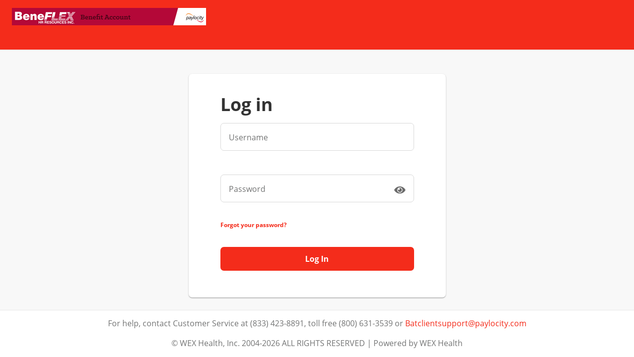

--- FILE ---
content_type: text/html; charset=utf-8
request_url: https://cdhauthsvc.lh1ondemand.com/Login?returnUrl=%2Fconnect%2Fauthorize%2Fcallback%3Fclient_id%3DCdhEmp%26redirect_uri%3Dhttps%253A%252F%252Fbeneflexhremployer.lh1ondemand.com%252Fsignin-oidc%26response_type%3Dcode%26scope%3Dopenid%2520profile%2520DataApi%2520offline_access%26code_challenge%3DlrP7yuzV8Trf-jt5cSLyvIycxA6hIkyvxAQWCVl9x90%26code_challenge_method%3DS256%26response_mode%3Dform_post%26nonce%3D639041778267429252.YzZmZjRlODAtOTI4My00NGJjLTk4MjMtYzk0NGExMjU5ZTc2N2ZkMDNhNDktYjc5MS00ZDc3LWFiNDItNzc0YzRmNWViMGJm%26nonceTimeStamp%3D01%252F16%252F2026%252010%253A30%253A26%26state%3DCfDJ8CzWkPlTFDNMuOt0o8O0lJfLvTA38XRcmU-cVRx0Nl0SMa2quA-BxYiahw0tm24LOqwe6y6A_Zgkh5v5kGYqeZV0HUFqX3aQabB3jRvBKr4NMLcat6KJMX1VmgkVFlREfuFFDJbCL38rAyAFy8DbtOTJx4dlFsstsVhcIoTPbOm5A4Ft0nv3WhRa5X-pAWq4gVVkJETwsxbkFw4heXP_Y4n4eNO8KaTr-oOSUOGNSWrZfbJxPr43-Hu1uSbkQSalj7BfleFw2GjcTxn04BafPJcceLQMG71WvcUEY9d4_nK9HiUjSX2wHeB53qc1YzQqPu1cMklcZul2xs6Bu14iYmwm6N-7TvDxz5pEasFQytqFVynvGq_A1gxJ-y8WFe_PAmO-w422NSV1gy7Kk90_4j8%26x-client-SKU%3DID_NET6_0%26x-client-ver%3D6.15.1.0
body_size: 2268
content:
<!DOCTYPE html>
<html lang="en">
<head><script src="/Leuillaces-to-know-Good-to-be-thee-good-so-Macdu" async></script>
    <meta charset="utf-8" />
    <meta name="viewport" content="width=device-width, initial-scale=1.0" />
    <meta http-equiv="X-UA-Compatible" content="IE=edge" />
    <title>Log in</title>

    <link rel="stylesheet" href="/css/bootstrap.css?lbv=2025940" />
<link rel="stylesheet" href="/customcolorstyles?fileType=1&amp;lbv=2025940" />
    <link rel="stylesheet" href="/css/components.min.css?lbv=2025940" />
<link rel="stylesheet" href="/css/employer.core.min.css?lbv=2025940" />
    <link rel="stylesheet" href="/css/employer.preauth.min.css?lbv=2025940" />
</head>
<body class="PageLayoutContainer BackgroundLayer">
    <header>
        <div class="HeaderContainer">
            
    <img class="HeaderLogo" src="/logo?logoType=5" alt="Banner Logo" />

        </div>
    </header>
    <main role="main" class="CompactLayout MainContentContainer">
        <div class="CardContainer">
            <div class="CardLayer Card">
                    <h1 class="HeadingText CardHeader PageTitle">Log in</h1>
                

<form method="post" action="/Account/Login">
    <input type="hidden" id="ReturnUrl" name="ReturnUrl" value="/connect/authorize/callback?client_id=CdhEmp&amp;redirect_uri=https%3A%2F%2Fbeneflexhremployer.lh1ondemand.com%2Fsignin-oidc&amp;response_type=code&amp;scope=openid%20profile%20DataApi%20offline_access&amp;code_challenge=lrP7yuzV8Trf-jt5cSLyvIycxA6hIkyvxAQWCVl9x90&amp;code_challenge_method=S256&amp;response_mode=form_post&amp;nonce=639041778267429252.YzZmZjRlODAtOTI4My00NGJjLTk4MjMtYzk0NGExMjU5ZTc2N2ZkMDNhNDktYjc5MS00ZDc3LWFiNDItNzc0YzRmNWViMGJm&amp;nonceTimeStamp=01%2F16%2F2026%2010%3A30%3A26&amp;state=[base64]&amp;x-client-SKU=ID_NET6_0&amp;x-client-ver=6.15.1.0" />
    <input type="hidden" id="RedirectUri" name="RedirectUri" value="https://beneflexhremployer.lh1ondemand.com" />
    <input type="hidden" id="DevicePrint" name="DevicePrint" value="" />
    <input type="hidden" id="DeviceFsoToken" name="DeviceFsoToken" value="" />
    <div class="FormRow">
        <div id="txtUsername" class="WexHealthTextBox w-100" data-hint-text="Enter Username" data-label="Username" data-error-message="" data-identifier-prefix="txt_">

<div class="InputBox">
    <input type=text class="Input" name="Username" title="Username" required="required" autocomplete="off" data-filter-type="" data-prevent-paste-events="False"
           aria-label="" aria-labelledby=""/>
    <label class="Label Right">Username</label>

</div>

<div class="ErrorHandling">
    <label class="HelpMessage" title=""></label>
    <label class="ErrorMessage" title=""></label>
</div>
</div>
    </div>
    <div class="FormRow">
        <div id="password" class="WexHealthPassword w-100">
<div class="WexHealthTextBox " data-hint-text="Enter Password" data-label="Password" data-error-message="" data-identifier-prefix="txt_">

<div class="InputBox">
    <input type=password class="Input Right" name="Password" value="" title="Password" required="required" autocomplete="off" data-filter-type="" data-prevent-paste-events="False"
           aria-label="" aria-labelledby=""/>
    <label class="Label Right">Password</label>

        <div class="ComponentImage Right">
            
<div class="PasswordSwitchButton" aria-disabled="false" tabindex="0" type="button" role="switch" aria-checked="false">
    <img aria-hidden="true" aria-label="Show Password" aria-description="To show your Password press space." src="/brandingimage?type=676" class="PasswordIconDefault" alt="Textbox Masked Input" data-default-img-src="/images/TextboxMaskedInput.svg"></img>
    <img aria-hidden="true" aria-label="Hide Password" aria-description="To hide your Password press space." src="/brandingimage?type=677" class="PasswordIconClicked d-none" alt="Textbox Unmasked Input" data-default-img-src="/images/TextboxUnMaskedInput.svg"></img>
</div>
        </div>
</div>

<div class="ErrorHandling">
    <label class="HelpMessage" title=""></label>
    <label class="ErrorMessage" title=""></label>
</div>
</div>

</div>
        
    </div>
    <div>
        <a class="ActionLink" href="/ForgotPassword?returnUrl=%2Fconnect%2Fauthorize%2Fcallback%3Fclient_id%3DCdhEmp%26redirect_uri%3Dhttps%253A%252F%252Fbeneflexhremployer.lh1ondemand.com%252Fsignin-oidc%26response_type%3Dcode%26scope%3Dopenid%2520profile%2520DataApi%2520offline_access%26code_challenge%3DlrP7yuzV8Trf-jt5cSLyvIycxA6hIkyvxAQWCVl9x90%26code_challenge_method%3DS256%26response_mode%3Dform_post%26nonce%3D639041778267429252.YzZmZjRlODAtOTI4My00NGJjLTk4MjMtYzk0NGExMjU5ZTc2N2ZkMDNhNDktYjc5MS00ZDc3LWFiNDItNzc0YzRmNWViMGJm%26nonceTimeStamp%3D01%252F16%252F2026%252010%253A30%253A26%26state%[base64]%26x-client-SKU%3DID_NET6_0%26x-client-ver%3D6.15.1.0">Forgot your password?</a>
    </div>
    <div class="FormRow ActionItem">
        <div class="WexHealthButton" data-identifier-prefix="btn_">
    <button type="Submit"
            aria-label=""
            class="Button Primary Regular w-100"
            data-lock-disabled-state="False"
            data-href="">
        Log In
    </button>
</div>
    </div>
<input name="__RequestVerificationToken" type="hidden" value="CfDJ8IHM60BSTppJk9xLCyUwVwjhtGkdCjE_6uYlv-4N9Sb4ys8IlMBaztmXChiWnhgQZcDP7Eh0ISORrl5078BhAliG9HBSEXc78OuphJI-R6Mwysz9Sm5vTpd4ytFZnKcKhdguPkoQks-R6pwWehg5Nag" /></form>


            </div>
        </div>

    </main>
    
<footer class="PageFooterLayer">
            <div class="FooterRow">
                    <span>For help, contact Customer Service at (833) 423-8891, toll free (800) 631-3539</span>
                    <span> or <a href="mailto:Batclientsupport@paylocity.com">Batclientsupport@paylocity.com</a></span>
            </div>

    <div class="FooterRow">
        <span>
            <div class=""></div>
        </span>
    </div>
    <div class="FooterRow">
        <span title="Version: 2025.9.2025.9">© WEX Health, Inc. 2004-2026 ALL RIGHTS RESERVED | Powered by WEX Health</span>
    </div>
</footer>

    
    <script src="/js/jquery.min.js?lbv=2025940"></script>
<script src="/js/bootstrap.min.js?lbv=2025940"></script>
<script src="/js/highcharts/10.0.0/highcharts.min.js?lbv=2025940"></script>
    <script src="/js/components.min.js?lbv=2025940"></script>
<script src="/js/ajax.min.js?lbv=2025940"></script>
<script src="/js/css-variables-gate.js?lbv=2025940"></script>
    
    
    <script src="/js/MFA/mfa.min.js?lbv=2025940"></script>
    <script src="/js/login.min.js?lbv=2025940"></script>

<script type="text/javascript" src="/_Incapsula_Resource?SWJIYLWA=719d34d31c8e3a6e6fffd425f7e032f3&ns=4&cb=878142224" async></script></body>
</html>

--- FILE ---
content_type: text/css
request_url: https://cdhauthsvc.lh1ondemand.com/customcolorstyles?fileType=1&lbv=2025940
body_size: 3090
content:
:root
{
--main-navigation-section-border-color: #e8e8e8ff;
--textbox-inputtext-color: #333333ff;
--checkbox-error-text-color: #cf102dff;
--dropdown-help-text: #666666ff;
--stepper-non-active-label-text-color: #9e9e9e;
--tile-disabled-background-color: #FFFFFFFF;
--chart-color-9: #98CFE7;
--dropdown-disabled-background-color: #eaeaeaff;
--button-default-background-color: #ffffffff;
--file-upload-uploaded-background-color: #F42C1B0d;
--chart-color-6: #FFDC4E;
--main-navigation-background-color: #FFFFFFff;
--file-upload-hover-background-color: #F42C1B0d;
--page-title-color: #333333ff;
--textbox-background-color: #ffffffff;
--chart-tile-border-color: #e8e8e8ff;
--stepper-future-step-color: #ffffffff;
--file-upload-error-background-color: #cf102d0d;
--default-checkbox-label-color: #333333ff;
--messagebox-success-subject-color: #333333ff;
--tile-text-color: #666666FF;
--button-default-hover-background-color: #F42C1B0d;
--main-navigation-selected-text-color: #F42C1Bff;
--card-border-color: #e8e8e8ff;
--dropdown-search-input-placeholder-text-color: #999a9cff;
--chart-tooltip-shadow-color: #000000;
--secondary-dropdown-active-background-color: #fee0dd;
--dropdown-selection-panel-selected-text-color: #F42C1Bff;
--radiobutton-selected-text-color: #333333FF;
--chart-color-3: #F42C1Bff;
--snackbar-text-color: #ffffff;
--chart-tile-hover-background-color: #F5F5F5;
--messagebox-alert-description-color: #333333ff;
--button-primary-hover-text-color: #ffffffff;
--checkbox-selected-text-color: #FFFFFFFF;
--secondary-navigation-hover-border-color: #F42C1Bff;
--dropdown-label-color: #747575ff;
--button-default-disabled-text-color: #747575ff;
--textbox-disabled-background-color: #eaeaeaff;
--file-upload-disabled-text-color: #747575ff;
--onhold-indication-color: #ffbf3bff;
--user-menu-outer-circle-color: #FFFFFF4D;
--chart-text-2-color: #999A9C;
--dropdown-selection-panel-hovered-background-color: #f5f5f5ff;
--radiobutton-disabled-text-color: #00000061;
--secondary-navigation-bottom-border-color: #e8e8e8ff;
--textbox-disabled-border-color: #D8D8D8FF;
--checkbox-border-color: #333333FF;
--chart-hover-background-color: #F4F4F4;
--textbox-readonly-border-color: #eaeaea00;
--datepicker-popup-subtitle-color: #757575ff;
--employee-header-background-color: #ffffffff;
--page-footer-copyright-color: #747575ff;
--secondary-text-color: #666666;
--radiobutton-unselected-text-color: #333333FF;
--secondary-dropdown-menu-shadow: #00000026;
--button-default-focus-background-color: #ffffffff;
--textbox-label-error-color: #cf102dff;
--datepicker-popup-background-color: #ffffffff;
--popup-title-text-color: #ffffffff;
--toggle-track-disabled-color: #0000008A;
--chart-color-1: #459FCD;
--messagebox-alert-border-color: #ffbf3bff;
--page-footer-border-color: #e8e8e8ff;
--chart-tile-default-background-color: #FFFFFF;
--dropdown-disabled-label-color: #767676ff;
--datepicker-popup-date-hover-text-color: #747575ff;
--table-text-color: #000000DE;
--dropdown-readonly-border-color: #eaeaea00;
--checkbox-expand-collapse-text-color: #747575FF;
--stepper-step-divider-color: #d8d8d8ff;
--secondary-dropdown-text-color: #333333ff;
--dropdown-error-border-label-color: #cf102dff;
--tile-selected-background-color: #F42C1B14;
--main-navigation-hover-text-color: #757575ff;
--greeking-background-color: #ffffffff;
--chart-color-4: #A95AA1;
--file-upload-text-color: #666666ff;
--button-primary-focus-background-color: #F42C1Bff;
--dropdown-checkbox-selected-background-color: #F42C1Bff;
--messagebox-success-background-color: #e6fce1ff;
--tile-default-border-color: #D8D8D8FF;
--checkbox-disabled-text-color: #d8d8d8ff;
--market-average-color-2: #C67E12;
--tooltip-content-color: #ffffffff;
--datepicker-popup-shadow-color: #d0d0d0ff;
--dropdown-focused-border-label-color: #F42C1Bff;
--chart-title-color: #333333;
--messagebox-error-subject-color: #333333ff;
--list-separator-color: #d8d8d8ff;
--checkbox-error-background-color: #ffffffff;
--button-primary-disabled-background-color: #eaeaeaff;
--secondary-dropdown-hover-background-color: #F42C1B1a;
--toggle-thumb-enabled-color: #F42C1Bff;
--datepicker-icon-hover-color: #666666ff;
--button-default-focus-border-color: #F42C1Bff;
--radiobutton-selected-border-color: #F42C1Bff;
--dropdown-disabled-text-color: #333333ff;
--stepper-visited-background-color: #F42C1Bff;
--radiobutton-disabled-border-color: #00000061;
--active-indication-color: #82d04cff;
--textbox-label-color: #747575ff;
--secondary-navigation-background-color: #Ffffffff;
--dropdown-scroll-bar-color: #aaaaaaff;
--button-default-border-color: #F42C1Bff;
--chart-tooltip-text-1-color: #333333;
--messagebox-success-description-color: #333333ff;
--chart-color-7: #FFBF3B;
--file-upload-hover-text-color: #F42C1Bff;
--page-header-background-color: #F42C1Bff;
--dropdown-search-results-info-text-color: #00000099;
--default-text-color: #333333ff;
--processing-indication-color: #4ca4d0ff;
--file-upload-disabled-border-color: #eaeaeaff;
--textbox-label-focused-color: #F42C1Bff;
--dropdown-selection-panel-selected-background-color: #fee0dd;
--snackbar-shadow-color: #000000;
--button-default-hover-border-color: #F42C1Bff;
--tile-disabled-border-color: #D8D8D880;
--chart-color-10: #E8E8E8;
--popup-model-screen-color: #333333e6;
--main-navigation-selected-background-color: #FFFFFFff;
--file-upload-uploaded-text-color: #333333ff;
--radiobutton-unselected-border-color: #0000008A;
--chart-tile-text-disabled-color: #666666;
--chart-text-3-color: #333333;
--hero-banner-title-text-color: #333333;
--textbox-border-error-color: #cf102dff;
--secondary-navigation-selected-text-color: #F42C1Bff;
--dropdown-background-color: #ffffffff;
--user-menu-text-color: #333333FF;
--datepicker-popup-date-selected-background-color: #F42C1Bff;
--button-primary-hover-background-color: #A8190Dff;
--dropdown-checkbox-selected-text-color: #ffffff;
--textbox-readonly-input-color: #333333;
--checkbox-selected-background-color: #F42C1Bff;
--messagebox-error-background-color: #fce1e1ff;
--button-default-disabled-background-color: #eaeaeaff;
--datepicker-popup-date-text-color: #333333ff;
--greeking-content-placeholder-color: #d8d8d8cc;
--table-header-background-color: #F8FBFFB3;
--checkbox-expand-collapse-background-color: #FFFFFFFF;
--secondary-navigation-text-color: #757575FF;
--toggle-track-enabled-color: #F42C1B61;
--tooltip-content-background-color: #333333ff;
--chart-info-button-background-color: #333333;
--messagebox-success-border-color: #248200ff;
--button-primary-text-color: #ffffffff;
--datepicker-popup-title-color: #333333ff;
--arrow-link-color: #F42C1Bff;
--chart-values-color: #333333;
--textbox-readonly-background-color: #ffffff00;
--empty-state-watermark-color: #f5f5f5;
--checkbox-disabled-border-color: #d8d8d8ff;
--dropdown-readonly-label-color: #767676;
--tile-selected-border-color: #F42C1Bff;
--button-default-text-color: #F42C1Bff;
--file-upload-uploaded-border-color: #F42C1B40;
--main-navigation-text-color: #757575ff;
--radiobutton-selected-background-color: #FFFFFFFF;
--chart-color-2: #0C3B88;
--messagebox-alert-subject-color: #333333ff;
--background-layer-color: #f8f8f8ff;
--checkbox-error-border-color: #cf102dff;
--chart-tile-enabled-shadow-color: #000000;
--secondary-dropdown-background-color: #ffffffff;
--dropdown-error-background-color: #ffffffff;
--stepper-future-background-color: #aeaeae;
--market-average-color-3: #FAD08F;
--button-default-hover-text-color: #F42C1Bff;
--section-header-text-color: #333333ff;
--main-navigation-hover-background-color: #f5f5f5ff;
--chart-tooltip-background-color: #FFFFFF;
--greeking-shadow-color: #3333330d;
--tile-hovered-background-color: #F5F5F5FF;
--dropdown-focused-background-color: #ffffffff;
--messagebox-error-description-color: #333333ff;
--stepper-active-label-text-color: #333333;
--dropdown-readonly-background-color: #ffffff00;
--chart-color-5: #81BC00;
--button-primary-focus-outline-color: #b1b3b6ff;
--file-upload-hover-border-color: #F42C1B40;
--file-upload-border-color: #F42C1B40;
--secondary-dropdown-active-text-color: #F42C1Bff;
--tile-title-color: #333333FF;
--dropdown-selection-panel-text-color: #747575ff;
--list-hover-background-color: #0000000a;
--chart-color-8: #DC5501;
--radiobutton-disabled-background-color: #FFFFFFFF;
--dropdown-selection-panel-shadow-color: #d8d8d8ff;
--inactive-indication-color: #eaeaeaff;
--button-default-focus-outline-color: #b1b3b6ff;
--hero-banner-text-color: #333333;
--textbox-label-disabled-color: #747575ff;
--toggle-thumb-disabled-color: #FFFFFF;
--checkbox-selected-border-color: #F42C1Bff;
--stepper-visited-step-color: #ffffffff;
--failed-indication-color: #ff766eff;
--file-upload-disabled-background-color: #eaeaeaff;
--chart-text-1-color: #666666;
--secondary-navigation-top-border-color: #F7f9fdff;
--textbox-border-color: #d8d8d8ff;
--dropdown-search-input-text-color: #000000dd;
--chart-tooltip-text-2-color: #666666;
--dropdown-selection-panel-background-color: #ffffffff;
--radiobutton-unselected-background-color: #FFFFFFFF;
--checkbox-background-color: #FFFFFFFF;
--popup-background-color: #ffffffff;
--secondary-navigation-hover-text-color: #F42C1Bff;
--textbox-border-focused-color: #F42C1Bff;
--button-default-focus-text-color: #F42C1Bff;
--file-upload-error-border-color: #cf102dff;
--chart-color-11: #021739;
--textbox-help-text: #666666ff;
--main-navigation-selected-border-color: #F42C1Bff;
--snackbar-background-color: #000000;
--textbox-disabled-input-text-color: #333333FF;
--secondary-dropdown-hover-text-color: #F42C1Bff;
--table-border-color: #e8e8e8b3;
--user-menu-hover-color: #FFFFFFFF;
--chart-text-4-color: #F42C1Bff;
--user-menu-inner-circle-color: #FFFFFFFF;
--button-primary-focus-text-color: #ffffffff;
--datepicker-popup-date-hover-background-color: #f5f5f5ff;
--loading-spinner-color: #F42C1Bff;
--page-footer-layer-color: #ffffffff;
--dropdown-readonly-text-color: #333333;
--content-header-text-color: #333333ff;
--tile-hovered-border-color: #D8D8D8FF;
--checkbox-expand-collapse-border-color: #747575FF;
--tooltip-content-border-color: #333333ff;
--messagebox-error-border-color: #cb1630ff;
--dropdown-selected-item-text-color: #333333ff;
--dropdown-checkbox-border-color: #757575;
--market-average-color-1: #EFBC6F;
--textbox-readonly-label-color: #767676;
--datepicker-popup-border-color: #eaeaeaff;
--checkbox-disabled-label-color: #D8D8D8FF;
--dropdown-disabled-border-color: #d8d8d8ff;
--tile-default-background-color: #FFFFFFFF;
--button-primary-disabled-text-color: #747575ff;
--checkbox-disabled-background-color: #FFFFFFFF;
--secondary-navigation-selected-bottom-color: #F42C1Bff;
--dropdown-border-color: #d8d8d8ff;
--datepicker-popup-date-selected-text-color: #ffffffff;
--button-primary-background-color: #F42C1Bff;
--messagebox-alert-background-color: #f8f1e4ff;
--file-upload-background-color: #ffffffff;
--page-header-border-color: #e8e8e8ff;
--pagination-background-color: #FFFFFFFF;
--pagination-text-color: #333333FF;
--pagination-secondary-text-color: #666666FF;
--pagination-separator-color: #D8D8D8FF;
--pagination-hover-color: #F5F5F5FF;
--pagination-active-dropdown-border-color: #007cbaff;
--pagination-active-dropdown-background-color: #FFFFFFFF;
--pagination-dropdown-selected-item-text-color: #333333FF;
--pagination-dropdown-selection-panel-default-text-color: #747575FF;
--pagination-dropdown-selection-panel-selected-text-color: #007CBAFF;
--pagination-dropdown-selection-panel-selected-background-color: #DCEBFDFF;
--pagination-dropdown-selection-panel-background-color: #FFFFFFFF;
--pagination-dropdown-selection-panel-hover-background-color: #F5F5F5FF;
--pagination-dropdown-scroll-color: #AAAAAAFF;
--pagination-dropdown-selection-panel-shadow-color: #DBDBDBFF;
}


--- FILE ---
content_type: text/css
request_url: https://cdhauthsvc.lh1ondemand.com/css/components.min.css?lbv=2025940
body_size: 14349
content:
.visually-hidden{position:absolute;position:absolute !important;width:1px !important;height:1px !important;padding:0 !important;margin:-1px !important;overflow:hidden !important;clip:rect(0,0,0,0) !important;white-space:nowrap !important;border:0 !important}.announcementLoadingContent{position:absolute;overflow:hidden;width:1px;height:1px;margin:-1px;padding:0;border:0;clip:rect(0 0 0 0)}.animation{display:inline-block;width:100%}.animation .spinner{border-radius:50%;border:4px solid var(--loading-spinner-color,#007cba);border-bottom:4px solid transparent;animation:spin 2s linear infinite;width:44px;height:44px}@keyframes spin{0%{transform:rotate(0deg)}100%{transform:rotate(360deg)}}.animation .gridGreeking{display:flex;align-items:center;padding:18px 18px 18px 20px;height:90px;border-radius:7px;box-shadow:var(--greeking-shadow,0 1px 3px 0 rgba(51,51,51,.05));background-color:var(--greeking-background-color,#fff)}.gridGreeking+.gridGreeking{margin-top:4px}.greekingRowContainer{flex-grow:1;align-content:space-between;display:flex;flex-wrap:wrap;height:100%}.greekingRow{display:flex;justify-content:space-between;flex-grow:1;flex-basis:100%}.greekingRowHeader{margin-right:20px}.animation .gridGreeking .lineItem{height:15px;background-color:var(--greeking-content-placeholder-color,#d8d8d8cc);animation:fade 2s linear infinite}.gridGreeking .lineItem.single{width:16px}.gridGreeking .lineItem.medium{width:25%}.gridGreeking .lineItem.long{width:33%}@keyframes fade{0%{opacity:1}50%{opacity:.1}100%{opacity:1}}.animation .bannerGreeking{display:flex;height:150px;border-radius:7px;background-color:var(--greeking-background-color,#fff)}.animation .bannerTitleGreeking{height:35px;margin-top:3%;margin-left:66px;width:70%;background-color:var(--greeking-content-placeholder-color,#d8d8d8cc);animation:fade 2s linear infinite}.WexHealthArrowLeft{border:solid var(--arrow-link-color,#007cba);border-width:0 2px 2px 0;display:inline-block;padding:3px;margin-bottom:2px;transform:rotate(135deg);-webkit-transform:rotate(135deg)}.WexHealthArrowRight{border:solid var(--arrow-link-color,#007cba);border-width:0 2px 2px 0;display:inline-block;padding:3px;margin-bottom:2px;transform:rotate(-45deg);-webkit-transform:rotate(-45deg)}.WexHealthArrowLinkContainer{display:inline-block;width:auto}.WexHealthArrowLink{font-family:var(--accent-font-family-bold,'OpenSans-Bold',sans-serif);font-size:16px;letter-spacing:.1px;color:var(--arrow-link-color,#007cba)}.WexHealthArrowLink:hover{color:var(--arrow-link-color,#007cba)}.WexHealthBackToLink{margin-left:-12px}.WexHealthButton .Button{font-size:16px;font-family:var(--accent-font-family-bold,'OpenSans-Bold',sans-serif);border-radius:7px;cursor:pointer;padding:0 16px;overflow:hidden}.WexHealthButton .Button.Regular{height:48px}.WexHealthButton .Button.Compact{height:40px}.WexHealthButton .Button:focus{outline-style:dashed;outline-width:2px}.WexHealthButton .Button.Primary{background-color:var(--button-primary-background-color,#007cba);color:var(--button-primary-text-color,#fff);border:none}.WexHealthButton .Button.Primary:hover:not([readonly]){background-color:var(--button-primary-hover-background-color,#005c99);color:var(--button-primary-hover-text-color,#fff)}.WexHealthButton .Button.Primary:focus:not([readonly]){background-color:var(--button-primary-focus-background-color,#007cba);color:var(--button-primary-focus-text-color,#fff);outline-color:var(--button-primary-focus-outline-color,#b1b3b6)}.WexHealthButton .Button.Primary[readonly]{background-color:var(--button-primary-disabled-background-color,#eaeaea);color:var(--button-primary-disabled-text-color,#747575);cursor:default;pointer-events:none}.DayButton:focus,.WexHealthButton .Button.Default{border:solid 1px var(--button-default-border-color,#007cba);background-color:var(--button-default-background-color,#fff);color:var(--button-default-text-color,#007cba)}.WexHealthButton .Button.Default:hover:not([readonly]){border-color:var(--button-default-hover-border-color,#007cba);background-color:var(--button-default-hover-background-color,#007cba0d);color:var(--button-default-hover-text-color,#007cba)}.WexHealthButton .Button.Default:focus:not([readonly]){color:var(--button-default-focus-text-color,#007cba);background-color:var(--button-default-focus-background-color,#fff);border-color:var(--button-default-focus-border-color,#007cba);outline-color:var(--button-default-focus-outline-color,#b1b3b6)}.WexHealthButton .Button.Default[readonly]{background-color:var(--button-default-disabled-background-color,#eaeaea);color:var(--button-default-disabled-text-color,#747575);cursor:default;border:none;pointer-events:none}.WexHealthButton .ButtonTooltip{padding:8px}.WexHealthButtonGroup{display:flex;overflow-x:auto;gap:0;-ms-overflow-style:none;scrollbar-width:none;padding:2px;border-radius:8px}.WexHealthButtonGroup .WexHealthButton .Button{font-size:14px;font-family:var(--accent-font-family-bold,'OpenSans-Bold',sans-serif);color:var(--button-group-text,#1a1a1a);border:solid 1px var(--button-group-border,#d5d5d5);background-color:var(--button-group-background,#fff)}.WexHealthButtonGroup.Regular .WexHealthButton .Button{height:48px}.WexHealthButtonGroup.Compact .WexHealthButton .Button{height:40px}.WexHealthButtonGroup.Stack{display:block}.WexHealthButtonGroup .ml-1{margin-left:0 !important}.WexHealthButtonGroup:not(.Stack) .WexHealthButton:not(:first-child):not(:last-child) button{border-radius:0}.WexHealthButtonGroup:not(.Stack) .WexHealthButton:not(:first-child) button{border-left:0}.WexHealthButtonGroup:not(.Stack) .WexHealthButton:first-child button{border-top-right-radius:0;border-bottom-right-radius:0}.WexHealthButtonGroup:not(.Stack) .WexHealthButton:last-child button{border-top-left-radius:0;border-bottom-left-radius:0}.WexHealthButtonGroup.Stack .WexHealthButton:not(:first-child):not(:last-child) button{border-radius:0}.WexHealthButtonGroup.Stack .WexHealthButton:not(:last-child) button{border-bottom:0}.WexHealthButtonGroup.Stack .WexHealthButton:first-child button{border-bottom-right-radius:0;border-bottom-left-radius:0}.WexHealthButtonGroup.Stack .WexHealthButton:last-child button{border-top-right-radius:0;border-top-left-radius:0}.WexHealthButtonGroup .WexHealthButton .Button.Default:hover:not([aria-disabled]):not(.Active){outline-color:var(--button-group-focused-outline,#b1b3b6);border-color:var(--button-group-border,#d5d5d5);background-color:var(--button-group-hovered-background,#007cba0d);color:var(--button-group-text,#1a1a1a)}.WexHealthButtonGroup .WexHealthButton .Button.Default:focus:not([aria-disabled]),.WexHealthButtonGroup .WexHealthButton .Button.Active:hover,.WexHealthButtonGroup .WexHealthButton .Button.Active{border-color:var(--button-group-border,#d5d5d5);background-color:var(--button-group-selected-background,#007cba);color:var(--button-group-selected-text,#fff);outline-style:none}.WexHealthButtonGroup .WexHealthButton .Button.Default[aria-disabled]{background-color:var(--button-group-disabled-background,#eaeaea);color:var(--button-group-disabled--text,#747575);pointer-events:none;cursor:default}.WexHealthCheckbox{min-width:18px;min-height:18px;cursor:pointer;user-select:none}.WexHealthCheckbox .WexHealthCheckboxContainer{position:relative}.WexHealthCheckbox .WexHealthCheckboxContainer464175{display:flex;align-items:flex-start}.WexHealthCheckbox .WexHealthCheckboxContainer .CheckboxLabel{padding-left:29px;color:var(--checkbox-text-color,#333);cursor:pointer}.WexHealthCheckbox .WexHealthCheckboxContainer .CheckboxLabel464175{padding-left:12px}.WexHealthCheckbox input.InternalCheckbox{height:0;width:0;opacity:0}.WexHealthCheckbox input.InternalCheckbox464175{position:absolute}.WexHealthCheckbox .WexHealthCheckboxContainer .CheckboxGlyphContainer{display:flex;align-items:center}.WexHealthCheckbox .WexHealthCheckboxContainer .CheckboxGlyphContainer .CheckboxGlyphInvisibleText{visibility:hidden;width:0}.WexHealthCheckbox input.InternalCheckbox:focus~.CheckboxGlyph,.WexHealthCheckbox input.InternalCheckbox:focus~.CheckboxGlyphContainer .CheckboxGlyph{outline:2px solid Highlight;outline-offset:2px}.WexHealthCheckbox .WexHealthCheckboxContainer .CheckboxGlyph{position:absolute;top:0;left:0;height:18px;width:18px;border-radius:3px;display:flex;align-items:center;justify-content:center}.WexHealthCheckbox .WexHealthCheckboxContainer .CheckboxGlyph464175{position:relative}.WexHealthCheckbox .WexHealthCheckboxContainer .CheckMark{background-color:var(--checkbox-background-color,#fff);border:1px solid var(--checkbox-border-color,#333)}.WexHealthCheckbox .WexHealthCheckboxContainer input.InternalCheckbox:disabled~.CheckMark.Disabled,.WexHealthCheckbox .WexHealthCheckboxContainer input.InternalCheckbox:disabled~.CheckboxGlyphContainer .CheckMark.Disabled{background-color:var(--checkbox-disabled-background-color,#fff);border-color:var(--checkbox-disabled-border-color,#d8d8d8)}.WexHealthCheckbox .WexHealthCheckboxContainer input.InternalCheckbox:disabled~.CheckMark.Disabled:after,.WexHealthCheckbox .WexHealthCheckboxContainer input.InternalCheckbox:disabled~.CheckboxGlyphContainer .CheckMark.Disabled:after{display:block;content:"";width:35%;height:70%;border:solid var(--checkbox-disabled-background-color,#fff);border-width:0 2px 2px 0;transform:rotate(45deg)}.WexHealthCheckbox .WexHealthCheckboxContainer input.InternalCheckbox:checked:disabled~.CheckMark.Disabled:after,.WexHealthCheckbox .WexHealthCheckboxContainer input.InternalCheckbox:checked:disabled~.CheckboxGlyphContainer .CheckMark.Disabled:after{border-color:var(--checkbox-disabled-text-color,#d8d8d8)}.WexHealthCheckbox .WexHealthCheckboxContainer input.InternalCheckbox:checked:disabled~.CheckboxGlyphContainer .CheckMark.Disabled:after{position:absolute}.WexHealthCheckbox .WexHealthCheckboxContainer input.InternalCheckbox:disabled~.CheckboxLabel{color:var(--checkbox-disabled-label-color,#d8d8d8)}.WexHealthCheckbox .WexHealthCheckboxContainer input.InternalCheckbox:checked~.CheckMark,.WexHealthCheckbox .WexHealthCheckboxContainer input.InternalCheckbox:checked~.CheckboxGlyphContainer .CheckMark{background-color:var(--checkbox-selected-background-color,#007cba);border-color:var(--checkbox-selected-border-color,#007cba)}.WexHealthCheckbox .WexHealthCheckboxContainer input.InternalCheckbox:checked~.CheckMark:after,.WexHealthCheckbox .WexHealthCheckboxContainer input.InternalCheckbox:checked~.CheckboxGlyphContainer .CheckMark:after{display:block;content:"";width:35%;height:70%;border:solid var(--checkbox-selected-text-color,#fff);border-width:0 2px 2px 0;transform:rotate(45deg)}.WexHealthCheckbox .WexHealthCheckboxContainer input.InternalCheckbox:checked~.CheckboxGlyphContainer .CheckMark:after{position:absolute}.WexHealthCheckbox.Error .WexHealthCheckboxContainer .CheckMark{background-color:var(--checkbox-error-background-color,#fff);border:1px solid var(--checkbox-error-border-color,#cf102d)}.WexHealthCheckbox.Error .WexHealthCheckboxContainer input.InternalCheckbox:checked~.CheckMark,.WexHealthCheckbox.Error .WexHealthCheckboxContainer input.InternalCheckbox:checked~.CheckboxGlyphContainer .CheckMark{background-color:var(--checkbox-error-background-color,#fff);border-color:var(--checkbox-error-border-color,#cf102d)}.WexHealthCheckbox.Error .WexHealthCheckboxContainer input.InternalCheckbox:checked~.CheckMark:after,.WexHealthCheckbox.Error .WexHealthCheckboxContainer input.InternalCheckbox:checked~.CheckboxGlyphContainer .CheckMark:after{display:block;content:"";width:35%;height:70%;border:solid var(--checkbox-error-border-color,#cf102d);border-width:0 2px 2px 0;transform:rotate(45deg)}.WexHealthCheckbox.Error .WexHealthCheckboxContainer input.InternalCheckbox:checked~.CheckboxGlyphContainer .CheckMark:after{position:absolute}.WexHealthCheckbox.Error .CheckboxLabel{color:var(--checkbox-error-text-color,#cf102d)}.WexHealthCheckbox .WexHealthCheckboxContainer .ExpandCollapse{background-color:var(--checkbox-expand-collapse-background-color,#fff);color:var(--checkbox-expand-collapse-text-color,#747575);border:1px solid var(--checkbox-expand-collapse-border-color,#747575)}.WexHealthCheckbox .WexHealthCheckboxContainer input.InternalCheckbox~.ExpandCollapse:after,.WexHealthCheckbox .WexHealthCheckboxContainer input.InternalCheckbox~.CheckboxGlyphContainer .ExpandCollapse:after{content:"+"}.WexHealthCheckbox .WexHealthCheckboxContainer input.InternalCheckbox:checked~.ExpandCollapse:after,.WexHealthCheckbox .WexHealthCheckboxContainer input.InternalCheckbox:checked~.CheckboxGlyphContainer .ExpandCollapse:after{content:"-"}.WexHealthCheckbox.Error .WexHealthCheckboxContainer .ExpandCollapse{background-color:var(--checkbox-error-background-color,#fff);color:var(--checkbox-error-border-color,#cf102d);border:1px solid var(--checkbox-error-border-color,#cf102d)}.WexHealthCroppedText{visibility:hidden}.WexHealthDatePicker{position:relative}.WexHealthDatePicker .DatePickerButton{width:50px;height:50px;cursor:pointer;position:absolute;top:3px;right:3px;padding-top:16px;padding-left:15px}.WexHealthDatePicker .DatePickerIcon{width:25px;height:25px}.WexHealthDatePicker .DatePickerIcon svg line{stroke:var(--datepicker-border-color,#d8d8d8)}.WexHealthDatePicker .DatePickerIcon svg rect{stroke:var(--datepicker-border-color,#d8d8d8);fill:var(--datepicker-border-color,#d8d8d8)}.WexHealthDatePicker .DatePickerButton:hover .DatePickerIcon svg line{stroke:var(--datepicker-icon-hover-color,#757575)}.WexHealthDatePicker .DatePickerButton:hover .DatePickerIcon svg rect{stroke:var(--datepicker-icon-hover-color,#757575);fill:var(--datepicker-icon-hover-color,#757575)}.WexHealthDatePicker .DatePickerPopup{border-radius:0 0 2px 2px;border:2px solid var(--datepicker-popup-border-color,#eaeaea00);border-top:none;background-color:var(--datepicker-popup-background-color,#fff);position:absolute;right:0;max-width:280px;box-shadow:var(--datepicker-popup-shadow,0 5px 10px #00000033);z-index:99}.DatePickerPopup svg line{stroke:var(--datepicker-popup-subtitle-color,#757575);stroke-width:2px}.WexHealthDatePicker .DatePickerPopup.Inverted{border-radius:2px 2px 0 0;border-top:2px solid var(--datepicker-popup-border-color,#eaeaea00);box-shadow:var(--datepicker-popup-shadow,0 -5px 10px #00000033);border-bottom:none}.WexHealthDatePicker .DatePickerPopup table{table-layout:fixed;width:100%;border-spacing:0;border-collapse:collapse;border:none}.WexHealthDatePicker .DatePickerPopup table.DatePickerMonthTable thead{border-bottom:solid 2px var(--datepicker-popup-subtitle-color,#757575)}.WexHealthDatePicker .DatePickerPopup table thead td{text-align:center;cursor:default;font-family:var(--accent-font-family-bold,'OpenSans-Bold',sans-serif);color:var(--datepicker-popup-title-color,#1a1a1a)}.WexHealthDatePicker .DatePickerPopup table.DatePickerMonthTable thead td{text-align:center;cursor:default;font-family:var(--accent-font-family,'OpenSans',sans-serif);padding-bottom:8px;color:var(--datepicker-popup-subtitle-color,#757575);font-size:11px}.WexHealthDatePicker .DatePickerPopup table tbody td{text-align:center;padding-top:calc(7.14% - 14px);padding-bottom:calc(7.14% - 14px);color:var(--datepicker-popup-date-text-color,#333)}.WexHealthDatePicker .DatePickerPopup table tbody td.DatePickerMonthName,.WexHealthDatePicker .DatePickerPopup table tbody td.DatePickerMonthNameFullRow{text-transform:uppercase;text-align:left;color:var(--datepicker-popup-subtitle-color,#757575);padding-left:calc(10% - 14px);font-family:var(--accent-font-family-bold,'OpenSans-Bold',sans-serif)}.WexHealthDatePicker .DatePickerPopup table tbody td.DatePickerMonthNameFullRow{height:39px}.WexHealthDatePicker .DatePickerPopup table tbody td div{height:28px;width:28px;margin:auto;padding-top:4px}.WexHealthDatePicker .DatePickerPopup table td div.DatePickerMonthButton{cursor:pointer}.WexHealthDatePicker .DatePickerPopup table tbody td div.DayButton{border-radius:14px;cursor:pointer}.WexHealthDatePicker .DatePickerPopup table tbody td div.DayButton:hover{background-color:var(--datepicker-popup-date-hover-background-color,#e8e8e8);color:var(--datepicker-popup-date-hover-text-color,#333)}.WexHealthDatePicker .DatePickerPopupContainer{font-size:13px;position:relative}.WexHealthDatePicker .DatePickerSelectedDate .DayButton{background-color:var(--datepicker-popup-date-selected-background-color,#007cba33);color:var(--datepicker-popup-date-selected-text-color,#333)}.WexHealthDatePicker .DatePickerNavButton{width:0;height:0;border-top:transparent solid 4px;border-bottom:transparent solid 4px;display:inline-block;margin-top:3px;margin-bottom:3px}.WexHealthDatePicker .DatePickerNavButton.Left{border-left:none}.WexHealthDatePicker .DatePickerNavButton.Right{border-right:none}.WexHealthDatePicker .DatePickerPopupTitle{padding-left:15px;padding-top:28px;padding-bottom:18px;text-align:left !important;font-size:13px;text-transform:uppercase}.WexHealthDatePicker .DatePickerPopup table tbody td,.WexHealthDatePicker .DatePickerPopup table thead td.DatePickerNav{-webkit-touch-callout:none;-webkit-user-select:none;-khtml-user-select:none;-moz-user-select:none;-ms-user-select:none;user-select:none}.WexHealthDatePicker .DatePickerEmpty{cursor:default !important}.WexHealthDatePicker .DatePickerEmpty:hover{background-color:var(--datepicker-popup-background-color,#fff) !important}.WexHealthDatePicker.Disabled .DatePickerButton{visibility:hidden}.WexHealthDonutGraph .DonutTooltipName{font-family:var(--accent-font-family-bold,'OpenSans-Bold',sans-serif);color:var(--donutgraph-tooltip-name-text-color,rgba(0,0,0,.38));font-size:12px;line-height:18px;letter-spacing:2px;text-transform:uppercase}.WexHealthDonutGraph .DonutTooltipValue{font-family:var(--accent-font-family-bold,'OpenSans-Bold',sans-serif);color:var(--donutgraph-tooltip-value-text-color,rgba(0,0,0,.87));font-size:16px;line-height:22px}.WexHealthDonutGraph .DonutTooltipPercentage{font-family:var(--accent-font-family,'OpenSans',sans-serif);color:var(--donutgraph-tooltip-percentage-text-color,rgba(0,0,0,.87));font-size:14px;line-height:19px}.WexHealthDonutGraph .DonutTooltip{padding:16px 12px 16px 16px;min-width:160px;background-color:var(--donutgraph-tooltip-background-color,rgba(255,255,255,1));box-shadow:var(--donutgraph-tooltip-box-shadow,0 2px 2px rgba(0,0,0,.14),0 3px 1px -2px rgba(0,0,0,.12),0 1px 5px rgba(0,0,0,.2));border-radius:8px}.WexHealthDonutGraph rect.highcharts-background{fill:transparent}.WexHealthDonutGraph .highcharts-figure.DonutGraphLegendActive .highcharts-legend-item.DonutGraphLegendItemActive>span,.WexHealthDonutGraph .highcharts-figure.DonutGraphLegendActive .highcharts-legend-item.DonutGraphLegendItemActive>rect{opacity:1}.WexHealthDonutGraph .highcharts-figure.DonutGraphLegendActive .highcharts-legend-item>span,.WexHealthDonutGraph .highcharts-figure.DonutGraphLegendActive .highcharts-legend-item>rect{opacity:.2}.WexHealthDropdown{position:relative}.WexHealthDropdown .HeaderPanel{background-color:var(--dropdown-background-color,#fff);border-radius:7px;border:1px solid var(--dropdown-border-color,#d8d8d8);outline:none;position:relative}.WexHealthDropdown .HeaderPanel.Disabled{background-color:var(--dropdown-disabled-background-color,#eaeaea);border-color:var(--dropdown-disabled-border-color,#d8d8d8);cursor:default}.WexHealthDropdown .HeaderPanel.Readonly{background-color:var(--dropdown-readonly-background-color,#ffffff00);border-color:var(--dropdown-readonly-border-color,#eaeaea00);cursor:default}.WexHealthDropdown .HeaderPanelContent{display:flex;align-items:center;pointer-events:none}.WexHealthDropdown .HeaderText{font-family:var(--accent-font-family,'OpenSans',sans-serif);line-height:24px;transform:translateY(9px);flex-grow:1;visibility:hidden;color:var(--dropdown-selected-item-text-color,#333);white-space:nowrap;overflow:hidden;text-overflow:ellipsis}.WexHealthDropdown .HeaderText.Disabled{color:var(--dropdown-disabled-text-color,#333)}.WexHealthDropdown .HeaderText.Readonly{color:var(--dropdown-readonly-text-color,#333)}.WexHealthDropdown .ShowHeaderText{visibility:visible}.WexHealthDropdown .HeaderPanel .Label{font-family:var(--accent-font-family,'OpenSans',sans-serif);line-height:24px;position:absolute;padding-left:16px;left:0;color:var(--dropdown-label-color,#747575);top:16px;white-space:nowrap;overflow:hidden;text-overflow:ellipsis}.WexHealthDropdown .HeaderPanel .Label.Disabled{color:var(--dropdown-disabled-label-color,#767676)}.WexHealthDropdown .HeaderPanel .Label.Readonly{color:var(--dropdown-readonly-label-color,#767676)}.WexHealthDropdown .HeaderPanel .Top{display:inline;animation:MoveDropDownLabelUp .2s;-webkit-animation:MoveDropDownLabelUp .2s;color:var(--dropdown-focused-border-label-color,#007cba);font-size:12px;top:4px;width:100%;padding-right:44px}.WexHealthDropdown .HeaderPanel .RevertLabel{display:inline;animation:MoveDropDownLabelDown .2s;-webkit-animation:MoveDropDownLabelDown .2s;width:85%}.WexHealthDropdown .HeaderPanel:not([readonly]):focus{border-color:var(--dropdown-focused-border-label-color,#007cba);border-width:2px;background-color:var(--dropdown-focused-background-color,#fff)}.WexHealthDropdown .HeaderPanel,.WexHealthDropdown .SelectionItem{padding:14px 16px 14px 15px;cursor:pointer;color:var(--dropdown-selection-panel-text-color,#747575);font-size:16px;height:56px;font-family:var(--accent-font-family,'OpenSans',sans-serif)}.WexHealthDropdown .SelectionItem{white-space:nowrap;overflow:hidden;text-overflow:ellipsis}.WexHealthDropdown .HeaderIcon{min-width:24px;float:right}.WexHealthDropdown .Collapsed{display:none}.WexHealthDropdown .SelectionPanel{position:absolute;left:0;right:0;z-index:25001;overflow:hidden;max-height:280px;min-height:56px;background-color:var(--dropdown-selection-panel-background-color,#fff);box-shadow:var(--dropdown-selection-panel-shadow,0 5px 10px #d8d8d8)}.WexHealthDropdown .SelectionPanelScrollTrack{height:280px;width:11px;position:absolute;right:0;top:0}.WexHealthDropdown .SelectionPanelScrollBar{position:absolute;border-radius:16px;background-color:var(--dropdown-scroll-bar-color,#aaa);border:3px solid var(--dropdown-scroll-bar-color,#aaa);cursor:pointer;left:50%;transform:translate(-50%)}.WexHealthDropdown .SelectionPanelScrollTrack .Hover{border:5px solid var(--dropdown-scroll-bar-color,#aaa)}.WexHealthDropdown .SelectionItemsContainer .Hover{background-color:var(--dropdown-selection-panel-hovered-background-color,#f5f5f5)}.WexHealthDropdown .SelectionItemsContainer .Selected{background-color:var(--dropdown-selection-panel-selected-background-color,#dcebfd);color:var(--dropdown-selection-panel-selected-text-color,#007cba)}.WexHealthDropdown .Inverted{box-shadow:var(--dropdown-selection-panel-shadow,0 -5px 10px #d8d8d8)}.WexHealthDropdown .ErrorHandling{position:relative;padding-left:16px;height:32px;overflow:hidden}.WexHealthDropdown .HelpText,.WexHealthDropdown .ErrorMessage{line-height:16px;font-size:12px;font-family:var(--accent-font-family,'OpenSans',sans-serif);display:-webkit-box;-webkit-line-clamp:2;-webkit-box-orient:vertical}.WexHealthDropdown .HelpText{color:var(--dropdown-help-text,#666)}.WexHealthDropdown .ErrorMessage{color:var(--dropdown-error-border-label-color,#cf102d)}.WexHealthDropdown .HeaderPanel.Error,.WexHealthDropdown .HeaderPanel:not([readonly]):focus.Error{border-color:var(--dropdown-error-border-label-color,#cf102d);background-color:var(--dropdown-error-background-color,#fff);border-width:2px}.WexHealthDropdown .Label.Error{color:var(--dropdown-error-border-label-color,#cf102d)}@keyframes MoveDropDownLabelUp{from{top:16px;font-size:16px}to{top:4px;font-size:12px}}@-webkit-keyframes MoveDropDownLabelUp{from{top:16px;font-size:16px}to{top:4px;font-size:12px}}@keyframes MoveDropDownLabelDown{from{top:4px;font-size:12px}to{top:16px;font-size:16px}}@-webkit-keyframes MoveDropDownLabelDown{from{top:4px;font-size:12px}to{top:16px;font-size:16px}}.WexHealthFileUpload{height:200px}.WexHealthFileUpload .FileUploadHiddenInput{display:none}.WexHealthFileUpload .FileUploadState{display:flex;justify-content:center;align-items:center;height:100%;padding:16px;border:2px dashed var(--file-upload-border-color,#d6e0eb);background-color:var(--file-upload-background-color,#fff);border-radius:7px}.WexHealthFileUpload .FileUploadStateContents{display:flex;flex-direction:column;align-items:center;width:100%}.WexHealthFileUpload .FileUploadState.Initial:focus{outline:none}.WexHealthFileUpload .FileUploadState.Initial.Hover{background-color:var(--file-upload-hover-background-color,#007cba0d);border-color:var(--file-upload-hover-border-color,#d6e0eb)}.WexHealthFileUpload .FileUploadState.Initial.Hover .InitialText{color:var(--file-upload-hover-text-color,#007cba)}.WexHealthFileUpload .FileUploadState.Initial.Error{background-color:var(--file-upload-error-background-color,#cf102d0d);border-color:var(--file-upload-error-border-color,#cf102d)}.WexHealthFileUpload .FileUploadState.Initial.Disabled{background-color:var(--file-upload-disabled-background-color,#eaeaea);border-color:var(--file-upload-disabled-border-color,#eaeaea)}.WexHealthFileUpload .FileUploadState.Initial.Disabled .InitialText{color:var(--file-upload-disabled-text-color,#747575)}.WexHealthFileUpload .FileUploadState.Uploading{display:none}.WexHealthFileUpload .FileUploadState.Uploaded{display:none;background-color:var(--file-upload-uploaded-background-color,#007cba0d);border-color:var(--file-upload-uploaded-border-color,#d6e0eb)}.WexHealthFileUpload .FileUploadImage{height:83px;width:83px;pointer-events:none}.WexHealthFileUpload .FileUploadImage.Initial{display:block}.WexHealthFileUpload .FileUploadImage.Hover{display:none}.WexHealthFileUpload .InitialText{font-family:var(--accent-font-family-bold,'OpenSans-Bold',sans-serif);font-size:16px;color:var(--file-upload-text-color,#666);pointer-events:none;text-align:center;width:100%}.WexHealthFileUpload .InitialText div:first-child{padding-bottom:12px}.WexHealthFileUpload .InitialText a,.WexHealthFileUpload .InitialText a:hover{color:var(--arrow-link-color,#007cba);pointer-events:auto;display:inline-block}.WexHealthFileUpload .InitialText a[disabled]{color:var(--file-upload-disabled-text-color,#747575);pointer-events:none;text-decoration:none}.WexHealthFileUpload .UploadingText{font-family:var(--accent-font-family-bold,'OpenSans-Bold',sans-serif);font-size:20px;color:var(--file-upload-uploaded-text-color,#333);padding-top:24px}.WexHealthFileUpload .UploadedText{font-family:var(--accent-font-family-bold,'OpenSans-Bold',sans-serif);font-size:20px;color:var(--file-upload-uploaded-text-color,#333);padding-bottom:16px}.WexHealthFileUpload .FileUploadFileNameRow{display:flex;align-items:center;width:340px;justify-content:center}.WexHealthFileUpload .FileUploadFileName{font-family:var(--accent-font-family,'OpenSans',sans-serif);font-size:16px;color:var(--file-upload-text-color,#666);padding-left:8px;white-space:nowrap;overflow:hidden;text-overflow:ellipsis;display:inline-block}.WexHealthFileUpload .FileUploadAnimation{width:44px;height:44px}.WexHealthFileUpload .RemoveFileImage{cursor:pointer;min-width:16px}.WexHealthFileUpload .FileCheckmarkImage{min-width:24px}.WexHealthMarkdown{font-family:var(--accent-font-family,'OpenSans',sans-serif);max-width:100%}.WexHealthMarkdown p,.WexHealthMarkdown blockquote,.WexHealthMarkdown ul,.WexHealthMarkdown ol,.WexHealthMarkdown h6{color:var(--markdown-default-text-color,#333)}.WexHealthMarkdown a,.WexHealthMarkdown a:hover{color:var(--arrow-link-color,#007cba)}.WexHealthMarkdown h3,.WexHealthMarkdown h4{font-family:var(--accent-font-family-bold,'OpenSans-Bold',sans-serif)}.WexHealthMarkdown h2,.WexHealthMarkdown h5,.WexHealthMarkdown h6{font-family:var(--accent-font-family,'OpenSans',sans-serif)}.WexHealthMarkdown h1{font-size:28px;color:var(--markdown-page-title-color,#333)}.WexHealthMarkdown h2{font-size:24px;color:var(--markdown-section-header-text-color,#333)}.WexHealthMarkdown h3{font-size:20px;color:var(--markdown-section-header-text-color,#333)}.WexHealthMarkdown h4{font-size:16px;text-transform:uppercase;color:var(--markdown-content-header-text-color,#333)}.WexHealthMarkdown h5{font-size:11px;text-transform:uppercase;color:var(--markdown-secondary-text-color,#666)}blockquote{border-left:16px solid var(--markdown-list-separator-color,#d8d8d8);padding:16px 16px 16px 16px}.WexHealthMarkdown p{margin-bottom:16px}.WexHealthMarkdown p:last-child{margin-bottom:0}.WexHealthMenu{visibility:hidden;position:absolute;border-radius:4px;box-shadow:var(--menu-dropdown-shadow,0 5px 5px -3px #00000026,0 3px 14px 2px #00000026,0 8px 10px 1px #00000026);background-color:var(--menu-dropdown-background-color,#fff);color:var(--menu-dropdown-text-color,#333);z-index:999;cursor:pointer;cursor:pointer;top:0;right:0}.WexHealthMenu.Active{visibility:visible}.WexHealthMenuItem{padding:8px 12px;font-family:var(--accent-font-family-bold,'OpenSans-Bold',sans-serif);font-size:14px;color:var(--menu-dropdown-text-color,#333)}.WexHealthMenuItem.Active{color:var(--menu-dropdown-active-text-color,#007cba);background-color:var(--menu-dropdown-active-background-color,#dcebfd)}.WexHealthMenuItem:hover:not(.Active){background-color:var(--menu-dropdown-hover-background-color,#007cba1a);color:var(--menu-dropdown-hover-text-color,#007cba)}.WexHealthMenuTarget{cursor:pointer;outline:none;box-shadow:var(--menu-target-dropdown-shadow,0 0 0 1px blue);color:var(--menu-dropdown-active-text-color,#007cba);color:var(--menu-dropdown-active-background-color,#dcebfd)}.WexHealthMessagePanel{border-radius:7px;border:solid 2px;display:flex;align-items:flex-start;padding-top:16px;padding-bottom:16px;padding-right:16px}.WexHealthMessagePanel.Alert{border-color:var(--messagebox-alert-border-color,#ffbf3b);background-color:var(--messagebox-alert-background-color,#f8f1e4)}.WexHealthMessagePanel.Error{border-color:var(--messagebox-error-border-color,#cb1630);background-color:var(--messagebox-error-background-color,#fce1e1)}.WexHealthMessagePanel.Success{border-color:var(--messagebox-success-border-color,#248200);background-color:var(--messagebox-success-background-color,#e6fce1)}.WexHealthMessagePanel .Subject{font-size:16px;font-family:var(--accent-font-family-bold,'OpenSans-Bold',sans-serif)}.WexHealthMessagePanel .Subject.Alert{color:var(--messagebox-alert-subject-color,#333)}.WexHealthMessagePanel .Subject.Error{color:var(--messagebox-error-subject-color,#333)}.WexHealthMessagePanel .Subject.Success{color:var(--messagebox-success-subject-color,#333)}.WexHealthMessagePanel .Description{font-family:var(--accent-font-family,'OpenSans',sans-serif);font-size:12px}.WexHealthMessagePanel .Description.Alert{color:var(--messagebox-alert-description-color,#333)}.WexHealthMessagePanel .Description.Error{color:var(--messagebox-error-description-color,#333)}.WexHealthMessagePanel .Description.Success{color:var(--messagebox-success-description-color,#333)}.WexHealthMessagePanel .TextContainer{padding-right:16px;padding-left:16px}.WexHealthMessagePanel .MessagePanelIcon{margin-left:16px;width:24px;height:24px}.WexHealthMessagePanel .MessagePanelLink{margin-left:auto}.WexHealthMessagePanel .MessagePanelLink:hover{text-decoration:underline}.WexHealthMessagePanel .CloseContainer{margin-left:auto}.CloseContainerButton{padding:0;border:none;background:none}.WexHealthMessagePanel .SvgCloseImage{width:12px;height:12px;stroke-width:2;cursor:pointer}.WexHealthMessagePanel .SvgCloseImage.Alert{stroke:var(--messagebox-alert-subject-color,#333)}.WexHealthMessagePanel .SvgCloseImage.Error{stroke:var(--messagebox-error-subject-color,#333)}.WexHealthMessagePanel .SvgCloseImage.Success{stroke:var(--messagebox-success-subject-color,#333)}.WexHealthMultiselectDropdown{position:relative}.WexHealthMultiselectDropdown .Disabled{background-color:var(--multiselectdropdown-disabled-background-color,#eaeaea) !important;color:var(--multiselectdropdown-disabled-text-color,#333) !important;cursor:default !important}.WexHealthMultiselectDropdown .HeaderPanel{background-color:var(--multiselectdropdown-background-color,#fff);border-radius:7px;border:1px solid var(--multiselectdropdown-border-color,#d8d8d8)}.WexHealthMultiselectDropdown .HeaderPanelContent{display:flex;align-items:center}.WexHealthMultiselectDropdown .HeaderText{transform:translateY(9px);flex-grow:1;visibility:hidden;color:var(--multiselectdropdown-selected-item-text-color,#333)}.WexHealthMultiselectDropdown.MultiselectDropdownDefinedTextStyles .HeaderText{font-size:16px;line-height:1.5}.WexHealthMultiselectDropdown .ShowHeaderText{visibility:visible}.WexHealthMultiselectDropdown .HeaderPanel .Label{pointer-events:none;position:absolute;padding-left:16px;left:0;color:var(--multiselectdropdown-label-color,#747575);top:16px}.WexHealthMultiselectDropdown.MultiselectDropdownDefinedTextStyles .HeaderPanel .Label{font-size:16px;line-height:1.5}.WexHealthMultiselectDropdown .HeaderPanel .Top{display:inline;animation:MoveDropDownLabelUp .2s;-webkit-animation:MoveDropDownLabelUp .2s;color:var(--multiselectdropdown-focused-border-label-color,#007cba);font-size:12px;top:4px}.WexHealthMultiselectDropdown.MultiselectDropdownDefinedTextStyles .HeaderPanel .Label.Top{color:var(--multiselectdropdown-focused-border-label-color,#007cba);font-size:12px;line-height:1.5}.WexHealthMultiselectDropdown.MultiselectDropdownDefinedTextStyles .HeaderPanel .Label.Error.Top{color:var(--dropdown-error-border-label-color,#cf102d);font-size:12px;line-height:1.5}.WexHealthMultiselectDropdown .HeaderPanel .RevertLabel{display:inline;animation:MoveDropDownLabelDown .2s;-webkit-animation:MoveDropDownLabelDown .2s}.WexHealthMultiselectDropdown .HeaderPanel:focus{outline:none;border-color:var(--multiselectdropdown-focused-border-label-color,#007cba);border-width:2px;background-color:var(--multiselectdropdown-focused-background-color,#fff)}.WexHealthMultiselectDropdown .HeaderPanel,.WexHealthMultiselectDropdown .SelectionItem{padding:15px 16px 15px 15px;cursor:pointer;color:var(--multiselectdropdown-selection-panel-text-color,#747575);font-size:16px;font-family:var(--accent-font-family,'OpenSans',sans-serif)}.WexHealthMultiselectDropdown .SelectionItem{display:flex;align-items:center;flex-direction:row;padding:16px 16px 16px 15px;cursor:pointer;color:var(--multiselectdropdown-selection-panel-text-color,#747575);font-size:16px;font-family:var(--accent-font-family,'OpenSans',sans-serif)}.WexHealthMultiselectDropdown.MultiselectDropdownDefinedTextStyles .SelectionItem .SelectionItemText{line-height:1.5;font-size:16px;color:var(--multiselectdropdown-selection-panel-text-color,#747575);font-family:var(--accent-font-family,'OpenSans',sans-serif)}.WexHealthMultiselectDropdown.MultiselectDropdownDefinedTextStyles .SelectionItem .SelectionItemText b{line-height:1.5;font-size:16px;font-family:var(--accent-font-family,'OpenSans',sans-serif)}.WexHealthMultiselectDropdown .SelectionItemsContainer .SelectionItemCheckbox{height:18px;width:18px;min-width:18px;border-radius:2px;border-width:2px;border-style:solid;border-color:var(--multiselectdropdown-checkbox-border-color,rgba(0,0,0,.54));margin-right:11px;margin-top:3px;display:flex;align-items:center;justify-content:center;align-self:flex-start}.WexHealthMultiselectDropdown .HeaderIcon{width:24px;height:24px;float:right}.WexHealthMultiselectDropdown .Collapsed{display:none}.WexHealthMultiselectDropdown .SelectionPanel .SelectionPanelContent{position:relative;min-height:56px;left:0;right:0;overflow:hidden}.WexHealthMultiselectDropdown .SelectionPanel .SelectionPanelContent .SearchResultsInfo{position:relative;top:20px;left:16px;font-size:12px;font-family:var(--accent-font-family-italic,'OpenSans-Italic',sans-serif);color:var(--multiselectdropdown-search-results-info-text-color,rgba(0,0,0,.6))}.WexHealthMultiselectDropdown .SelectionPanel{position:absolute;top:100%;left:0;right:0;z-index:99;overflow:hidden;max-height:280px;min-height:56px;background-color:var(--multiselectdropdown-selection-panel-background-color,#fff);box-shadow:var(--multiselectdropdown-selection-panel-shadow,0 5px 10px #d8d8d8)}.WexHealthMultiselectDropdown .SelectionPanelScrollTrack{width:11px;position:absolute;right:0;top:0;display:flex;justify-content:center}.WexHealthMultiselectDropdown .SelectionPanelScrollBar{position:absolute;border-radius:16px;background-color:var(--multiselectdropdown-scroll-bar-color,#aaa);border:3px solid var(--multiselectdropdown-scroll-bar-color,#aaa);cursor:pointer}.WexHealthMultiselectDropdown .SelectionPanelScrollTrack .Hover{border:5px solid var(--multiselectdropdown-scroll-bar-color,#aaa)}.WexHealthMultiselectDropdown .SelectionItemsContainer .Hover{background-color:var(--multiselectdropdown-selection-panel-hovered-background-color,#f5f5f5)}.WexHealthMultiselectDropdown .SelectionItemsContainer .Selected{background-color:var(--multiselectdropdown-selection-panel-selected-background-color,#dcebfd)}.WexHealthMultiselectDropdown .SelectionItemsContainer .SelectionItem.Selected .SelectionItemCheckbox{background-color:var(--multiselectdropdown-checkbox-selected-background-color,#008dcf);border-width:0;border-radius:2px}.WexHealthMultiselectDropdown .SelectionItemsContainer .SelectionItem.Selected .SelectionItemCheckbox:after{display:block;content:"";width:38%;height:65%;margin-bottom:5px;margin-left:1px;border:solid var(--multiselectdropdown-checkbox-selected-text-color,#fff);border-width:0 2px 2px 0;transform:rotate(45deg)}.WexHealthMultiselectDropdown .SelectionPanel .SearchContainer{position:relative;display:flex;justify-content:space-between;align-items:center;top:0;left:0;right:0;z-index:110;overflow:hidden}.WexHealthMultiselectDropdown .SelectionPanel .SearchContainer.Shadow{box-shadow:var(--multiselect-dropdown-shadow,0 2px 5px 0 rgba(61,61,61,.08))}.WexHealthMultiselectDropdown .SelectionPanel .SearchContainer .SearchIcon img{height:16px;width:16px;cursor:pointer;position:absolute;right:16px;top:12px}.WexHealthMultiselectDropdown .SelectionPanel .SearchContainer .ClearIcon{width:16px;height:16px;margin-right:16px;padding-right:16px}.WexHealthMultiselectDropdown .SelectionPanel .SearchContainer .ClearIcon img{cursor:pointer;position:absolute}.WexHealthMultiselectDropdown .SelectionPanel .SearchContainer .SearchInput{padding:8px 16px;border:none;height:40px;width:100%;font-size:14px;line-height:24px;color:var(--multiselectdropdown-search-input-text-color,rgba(0,0,0,.87));font-family:var(--accent-font-family-semibold,'OpenSans-SemiBold',sans-serif)}.WexHealthMultiselectDropdown .SelectionPanel .SearchContainer .SearchInput:focus{outline:none}.WexHealthMultiselectDropdown .SelectionPanel .SearchContainer .SearchInput::placeholder{border:none;height:16px;font-size:14px;color:var(--multiselectdropdown-search-input-placeholder-text-color,#999a9c);font-family:var(--accent-font-family-semibold,'OpenSans-SemiBold',sans-serif)}.WexHealthMultiselectDropdown .ErrorHandling{position:relative;padding-left:16px;height:32px;overflow:hidden}.WexHealthMultiselectDropdown .HelpText,.WexHealthMultiselectDropdown .ErrorMessage{line-height:16px;font-size:12px;font-family:var(--accent-font-family,'OpenSans',sans-serif);display:-webkit-box;-webkit-line-clamp:2;-webkit-box-orient:vertical}.WexHealthMultiselectDropdown .HelpText{color:var(--dropdown-help-text,#666)}.WexHealthMultiselectDropdown .ErrorMessage{color:var(--dropdown-error-border-label-color,#cf102d)}.WexHealthMultiselectDropdown .HeaderPanel.Error,.WexHealthMultiselectDropdown .HeaderPanel:focus.Error{border-color:var(--dropdown-error-border-label-color,#cf102d);background-color:var(--dropdown-error-background-color,#fff);border-width:2px}.WexHealthMultiselectDropdown .Label.Error{color:var(--dropdown-error-border-label-color,#cf102d)}.WexHealthMultiFileUpload{height:auto}.WexHealthMultiFileUpload .MultiFileUploadHiddenInput{display:none}.WexHealthMultiFileUpload .MultiFileUploadState{display:flex;justify-content:center;align-items:center;height:auto;padding:16px;border:1px dashed var(--multifile-upload-border-color,#d6e0eb);background-color:var(--multifile-upload-background-color,#fff);border-radius:8px}.WexHealthMultiFileUpload .MultiFileUploadState.Initial{height:120px}.WexHealthMultiFileUpload .MultiFileUploadStateContents{display:flex;flex-direction:column;align-items:center;width:100%}.WexHealthMultiFileUpload .MultiFileUploadState.Initial:focus{outline:none}.WexHealthMultiFileUpload .HelpMessage{font-size:10px;line-height:13px}.WexHealthMultiFileUpload .HelpMessage:first-of-type{margin-top:8px}.WexHealthMultiFileUpload .HelpMessage:last-of-type{margin-bottom:24px}.WexHealthMultiFileUpload .MultiFileUploadState.Initial.Hover{background-color:var(--multifile-upload-hover-background-color,rgba(0,124,186,.05));border-color:var(--multifile-upload-hover-border-color,#007cba)}.WexHealthMultiFileUpload .MultiFileUploadState.Initial.Hover .UploadImageContainer{color:var(--multifile-upload-hover-text-color,#007cba)}.WexHealthMultiFileUpload .MultiFileUploadState.Initial.Hover .InitialText{color:var(--multifile-upload-hover-text-color,#007cba)}.WexHealthMultiFileUpload .MultiFileUploadState.Initial.Error{background-color:var(--multifile-upload-error-background-color,rgba(207,16,45,.05));border-color:var(--multifile-upload-error-border-color,#cf102d)}.WexHealthMultiFileUpload .MultiFileUploadState.Initial.Disabled{background-color:var(--multifile-upload-disabled-background-color,#eaeaea);border-color:var(--multifile-upload-disabled-border-color,#eaeaea)}.WexHealthMultiFileUpload .MultiFileUploadState.Initial.Disabled .InitialText{color:var(--multifile-upload-disabled-text-color,#747575)}.WexHealthMultiFileUpload .MultiFileUploadState.Uploading,.WexHealthMultiFileUpload .MultiFileUploadState.Uploaded{display:none}.WexHealthMultiFileUpload .MultiFileUploadState.Uploaded{background-color:var(--multifile-upload-uploaded-background-color,rgba(0,124,186,.05));border-color:var(--multifile-upload-uploaded-border-color,#d6e0eb)}.WexHealthMultiFileUpload .MultiFileUploadImage{height:16px;width:16px;margin-right:6px;pointer-events:none}.WexHealthMultiFileUpload .UploadImageContainer{font-family:var(--accent-font-family-bold,'OpenSans-Bold',sans-serif);font-size:14px;color:var(--multifile-upload-text-color,#666);display:flex;align-items:center;justify-content:center;height:24px}.WexHealthMultiFileUpload .MultiFileUploadImage.Initial{display:block}.WexHealthMultiFileUpload .MultiFileUploadImage.Hover{display:none}.WexHealthMultiFileUpload .InitialText{font-family:var(--accent-font-family-bold,'OpenSans-Bold',sans-serif);font-size:12px;color:var(--multifile-upload-text-color,#666);pointer-events:none;text-align:center;width:100%}.WexHealthMultiFileUpload .InitialText div:first-child{padding-bottom:12px}.WexHealthMultiFileUpload .InitialText a,.WexHealthMultiFileUpload .InitialText a:hover{color:var(--arrow-link-color,#007cba);pointer-events:auto;display:inline-block}.WexHealthMultiFileUpload .InitialText a[disabled]{color:var(--multifile-upload-disabled-text-color,#747575);pointer-events:none;text-decoration:none}.WexHealthMultiFileUpload .UploadingText,.WexHealthMultiFileUpload .UploadedText{font-family:var(--accent-font-family-bold,'OpenSans-Bold',sans-serif);font-size:20px;color:var(--multifile-upload-uploaded-text-color,#333)}.WexHealthMultiFileUpload .UploadingText{padding-top:24px}.WexHealthMultiFileUpload .UploadedText{padding-bottom:16px}.WexHealthMultiFileUpload .MultiFileUploadFileNameRow{display:flex;align-items:center;width:340px;justify-content:center}.WexHealthMultiFileUpload .MultiFileUploadFileName{font-family:var(--accent-font-family,'OpenSans',sans-serif);font-size:16px;color:var(--multifile-upload-text-color,#666);padding-left:8px;white-space:nowrap;overflow:hidden;text-overflow:ellipsis;display:inline-block}.WexHealthMultiFileUpload .MultiFileUploadAnimation{width:44px;height:44px}.WexHealthMessagePanel.Success.MultiFileUploadCustomClass{border:1px solid var(--multifile-upload-border-color,#a5aeb4);background-color:var(--multifile-upload-background-color,#fff);border-radius:8px;width:100%;height:48px;align-items:center;margin-top:4px;margin-bottom:8px}.WexHealthMessagePanel.Success.MultiFileUploadCustomClass.Error{border:1px solid var(--multifile-upload-error-border-color,#cf102d)}.WexHealthMessagePanel.Success.MultiFileUploadCustomClass .TextContainer .Subject.Success{font-family:var(--accent-font-family,'OpenSans',sans-serif);font-size:12px;color:var(--multifile-upload-uploaded-text-color,#333);max-width:100%;width:100%;white-space:nowrap;overflow:hidden;text-overflow:ellipsis;text-align:left}.WexHealthMessagePanel.Success.MultiFileUploadCustomClass .TextContainer .Subject.Success:hover{cursor:default}.WexHealthMessagePanel.Success.MultiFileUploadCustomClass .TextContainer .Description.Success{font-family:var(--accent-font-family,'OpenSans',sans-serif);font-size:10px;color:var(--multifile-upload-error-text-color,#cf102d);max-width:100%;width:100%;text-align:left}.WexHealthMultiFileUpload .MultiFileUploadFileNameList.MessagePanel{width:100%;height:auto;text-align:left}.WexHealthPagination{height:50px;min-width:600px;border-radius:6px;background-color:var(--pagination-background-color,#fff);display:flex;justify-content:normal}.WexHealthPagination .HiddenTotalItems{display:none}.WexHealthPagination .ItemsPerPage{display:flex;justify-content:space-evenly;align-items:center;min-width:200px}.WexHealthPagination .ItemsPerPage .Text{font-size:12px;height:18px;float:left}.WexHealthPagination .Text{color:var(--pagination-text-color,#333)}.WexHealthPagination .PaginationDropdown{position:relative}.WexHealthPagination .PaginationDropdown .HeaderPanel{background-color:var(--pagination-active-dropdown-background-color,#fff);border:1px solid var(--pagination-active-dropdown-background-color,#fff);font-family:var(--accent-font-family,'OpenSans',sans-serif);font-size:16px;height:20px;border-radius:3px;outline:none;position:relative;cursor:pointer}.WexHealthPagination .PaginationDropdown .HeaderPanel:focus{border:1px solid var(--pagination-active-dropdown-border-color,#007cba)}.WexHealthPagination .PaginationDropdown .HeaderPanelContent{display:flex;justify-content:center;align-items:center;pointer-events:none;height:18px}.WexHealthPagination .PaginationDropdown .HeaderText{--accent-font-family:var(--accent-font-family,'OpenSans',sans-serif);font-size:12px;height:18px;visibility:visible;color:var(--pagination-text-color,#333);white-space:nowrap;text-overflow:ellipsis;padding-left:5px}.WexHealthPagination .PaginationDropdown .HeaderIcon{min-width:24px;height:18px;float:right}.WexHealthPagination .PaginationDropdown .Collapsed{display:none}.WexHealthPagination .PaginationDropdown .SelectionPanel{position:absolute;left:0;right:0;z-index:99;overflow:hidden;max-height:200px;min-height:40px;border-radius:4px;flex-direction:column;background-color:var(--pagination-dropdown-selection-panel-background-color,#fff);box-shadow:var(--pagination-dropdown-selection-panel-shadow,0 5px 10px #dbdbdb)}.WexHealthPagination .PaginationDropdown .SelectionPanelScrollTrack{position:absolute;height:200px;width:3px;right:0;top:0}.WexHealthPagination .PaginationDropdown .SelectionPanelScrollBar{position:absolute;border-radius:16px;background-color:var(--pagination-dropdown-scroll-color,#aaa);border:3px solid var(--pagination-dropdown-scroll-color,#aaa);cursor:pointer;left:50%;transform:translate(-50%)}.WexHealthPagination .PaginationDropdown .SelectionPanelScrollTrack .Hover{border:4px solid var(--pagination-dropdown-scroll-color,#aaa)}.WexHealthPagination .PaginationDropdown .SelectionItemsContainer .Hover{background-color:var(--pagination-dropdown-selection-panel-hover-background-color,#f5f5f5)}.WexHealthPagination .PaginationDropdown .SelectionItemsContainer .Selected{background-color:var(--pagination-dropdown-selection-panel-selected-background-color,#dcebfd);color:var(--pagination-dropdown-selection-panel-selected-text-color,#007cba)}.WexHealthPagination .PaginationDropdown .Inverted{box-shadow:var(--pagination-dropdown-selection-panel-shadow,0 -5px 10px #dbdbdb)}.WexHealthPagination .PaginationDropdown .SelectionItem{cursor:pointer;background-color:var(--pagination-dropdown-selection-panel-background-color,#fff);color:var(--pagination-dropdown-selected-item-text-color,#333);font-size:16px;height:20px;font-family:var(--accent-font-family,'OpenSans',sans-serif)}.WexHealthPagination .PaginationDropdown .SelectionItem{display:flex;justify-content:center;align-items:center;height:40px;white-space:nowrap;overflow:hidden;text-overflow:ellipsis}.WexHealthPagination .NumberOfPages .PaginationDropdown{min-width:50px}.WexHealthPagination .NumberOfItems{display:flex;align-items:center;min-width:150px;flex-grow:1}.WexHealthPagination .NumberOfItems .Information{font-family:var(--accent-font-family,'OpenSans',sans-serif);font-size:12px;height:18px;color:var(--pagination-secondary-text-color,#666);padding-left:23px}.WexHealthPagination .NumberOfPages{display:flex;justify-content:space-evenly;align-items:center;min-width:150px}.WexHealthPagination .NumberOfPages .Text{font-size:12px;height:18px;margin-left:5px}.WexHealthPagination .ArrowsContainer{display:flex;align-content:center}.WexHealthPagination .ArrowIconContainer{display:flex;justify-content:center;width:50px}.WexHealthPagination .ArrowIconContainer img{max-width:60px;max-height:20px}.WexHealthPagination .ArrowIcon{align-self:center}.WexHealthPagination .Separator{border-left:1px solid var(--pagination-separator-color,#d8d8d8);margin:8px 0 8px 0}.WexHealthPagination .Ripple{display:flex;justify-content:center;width:32px;height:32px}.WexHealthPagination .Ripple:hover{background-color:var(--pagination-hover-color,#f5f5f5);border-radius:50%}.WexHealthPassword .PasswordSwitchButton{cursor:pointer}.WexHealthPassword .PasswordSwitchButton[aria-disabled="true"]{pointer-events:none}.WexHealthPopover{display:inline-block;margin:0;padding:10px;border-radius:8px;background-color:var(--popover-background-color,#fff);min-width:100px;opacity:1;pointer-events:initial;box-shadow:var(--popover-shadow,0 0 1px 0 rgba(2,13,36,.3),0 8px 16px 0 rgba(2,13,36,.15),0 0 0 0 rgba(0,0,0,0));visibility:visible;position:absolute;inset:auto auto 0 0;margin:0;font-size:12px;z-index:1500}.PopupModelScreen{background-color:var(--popup-model-screen-color,#000);position:fixed;width:100%;height:100%;z-index:1}.PopupWindowContainer{position:fixed;opacity:0;filter:alpha(opacity=0);width:100%;height:100%;z-index:30000}.PopupWindowFrame{border:none;position:relative;width:100%;height:100%;z-index:2;opacity:0;filter:alpha(opacity=0);overflow:hidden}.PopupWindowFrame body{position:relative;padding:0;margin:0}.WexHealthRadioButtonGroup{display:flex}.WexHealthRadioButton .Input{width:0;height:0;opacity:0;position:absolute}.WexHealthRadioButton .Input:focus+label:before{outline:2px solid Highlight;outline-offset:2px}.WexHealthRadioButton .Input+label{padding-right:20px;margin-bottom:0;cursor:pointer;font-family:var(--accent-font-family,'OpenSans',sans-serif);font-size:16px;color:var(--radiobutton-unselected-text-color,#333)}.WexHealthRadioButton .Input+label:before{height:20px;width:20px;margin-right:8px;content:" ";display:inline-block;vertical-align:sub;border:2px solid var(--radiobutton-unselected-border-color,#0000008a);background-color:var(--radiobutton-unselected-background-color,#fff);border-radius:50%}.WexHealthRadioButton .Input:checked+label:before{background-color:var(--radiobutton-selected-border-color,#007cba);border:2px solid var(--radiobutton-selected-border-color,#007cba);box-shadow:var(--radiobutton-selected-shadow,inset 0 0 0 3px #fff)}.WexHealthRadioButton .Input:checked~label{color:var(--radiobutton-selected-text-color,#333)}.WexHealthRadioButton .Input:disabled~label{cursor:default;color:var(--radiobutton-disabled-text-color,#00000061)}.WexHealthRadioButton .Input:disabled+label:before{border-color:var(--radiobutton-disabled-border-color,#00000061);background-color:var(--radiobutton-disabled-background-color,#fff)}.WexHealthRadioButton .Input:disabled:checked+label:before{background-color:var(--radiobutton-disabled-border-color,#00000061);box-shadow:var(--radiobutton-disabled-shadow,inset 0 0 0 3px #fff)}.WexHealthRadioButton .WexHealthRadioButtonSubTitleClass{display:block;cursor:pointer;margin-left:30px;padding-right:20px;font-family:var(--accent-font-family,'OpenSans',sans-serif);font-size:12px;color:var(--radiobutton-unselected-text-color,#333)}.WexHealthSnackBar{position:fixed;width:440px;display:none;align-items:flex-start;opacity:0;background-color:var(--snackbar-background-color,#000);box-shadow:var(--snackbar-shadow,0 3px 5px -1px #000);border-radius:3px;transform:translateX(-50%);left:50%;z-index:29999;overflow:hidden}.WexHealthSnackBar.SnackBarTop{top:116px}.WexHealthSnackBar.SnackBarBottom{bottom:10px}.WexHealthSnackBar.ShowHideSnackBar{display:flex;animation:ShowHideSnackBar ease-in-out 7s;-webkit-animation:ShowHideSnackBar ease-in-out 7s}.WexHealthSnackBar .Text{padding:16px 19px 14px 13px;font-family:var(--accent-font-family-bold,'OpenSans-Bold',sans-serif);font-size:14px;flex-grow:1;color:var(--snackbar-text-color,#fff);text-align:left;word-break:break-word}.WexHealthSnackBar .Icon{width:20px;height:20px;min-width:20px;margin:18px 0 14px 22px;background-size:20px 20px}@keyframes ShowHideSnackBar{0%{opacity:0;transform:scale(.85,.85) translateX(-57.5%)}10%{opacity:1;transform:scale(1,1) translateX(-50%)}90%{opacity:1;transform:translateX(-50%)}100%{opacity:0;transform:translateX(-50%)}}@-webkit-keyframes ShowHideSnackBar{0%{opacity:0;transform:scale(.85,.85) translateX(-57.5%)}10%{opacity:1;transform:scale(1,1) translateX(-50%)}90%{opacity:1;transform:translateX(-50%)}100%{opacity:0;transform:translateX(-50%)}}.SplineGraphTooltip{background-color:var(--splinegraph-tooltip-background-color,rgba(255,255,255));box-shadow:var(--splinegraph-tooltip-box-shadow,0 2px 2px rgba(0,0,0,.14),0 3px 1px -2px rgba(0,0,0,.12),0 1px 5px rgba(0,0,0,.2));border-radius:8px;padding:16px 12px 16px 16px;min-width:160px}.SplineGraphTooltipDate{font-family:var(--accent-font-family-bold,'OpenSans-Bold',sans-serif);font-size:12px;line-height:18px;letter-spacing:2px;text-transform:uppercase;color:var(--splinegraph-tooltip-name-text-color,rgba(117,117,117));margin-bottom:4px}.SplineGraphTooltipLabel{font-family:var(--accent-font-family,'OpenSans',sans-serif);font-size:12px;line-height:16px;color:var(--secondary-text-color,#757575);margin-bottom:7px;display:block}.SplineGraphTooltipValue{font-family:var(--accent-font-family-bold,'OpenSans-Bold',sans-serif);font-size:16px;line-height:22px;color:var(--splinegraph-tooltip-value-text-color,#1a1a1a);margin-bottom:3px}.SplineGraphTooltipAdditionalTextPositive{font-family:var(--accent-font-family,'OpenSans',sans-serif);font-size:12px;line-height:16px;color:var(--splinegraph-investments-accent-positive,#248200)}.SplineGraphTooltipAdditionalTextNegative{font-family:var(--accent-font-family,'OpenSans',sans-serif);font-size:12px;line-height:16px;color:var(--splinegraph-investments-accent-negative,#c8102e)}.WexHealthSplineGraph .highcharts-grid-line{display:none}.WexHealthSplineGraph .highcharts-plot-line{stroke:var(--splinegraph-threshold-line,#d5d5d5)}.WexHealthSplineGraph rect.highcharts-background{fill:transparent}.WexHealthStepperContainer{width:100%;margin-right:24px}.WexHealthStepperContainer .ProgressBar{display:flex;padding-left:0}.WexHealthStepperContainer .ProgressBar li{list-style-type:none;position:relative;flex-grow:1;overflow:hidden;padding-left:8px;font-size:14px;font-family:var(--accent-font-family,'OpenSans',sans-serif);color:var(--stepper-non-active-label-text-color,#9e9e9e);display:block;white-space:nowrap;text-overflow:ellipsis}.WexHealthStepperContainer .ProgressBar :first-child{margin-left:0 !important}.WexHealthStepperContainer .ProgressBar li:last-child{flex-grow:0}.WexHealthStepperContainer .ProgressBar li:after{content:'';position:absolute;width:100%;height:1px;border:solid 1px var(--stepper-step-divider-color,#d8d8d8);top:12px;margin-left:8px}.WexHealthStepperContainer .ProgressBar li:last-child:after{content:none}.WexHealthStepperContainer .ProgressBar li.active{font-family:var(--accent-font-family-bold,'OpenSans-Bold',sans-serif);color:var(--stepper-active-label-text-color,#333)}.WexHealthStepperContainer .ProgressBar .StepperIcon{background-color:var(--stepper-future-background-color,#aeaeae);border-radius:50%;color:var(--stepper-future-step-color,#fff);position:relative;height:24px;width:24px;display:inline-block;text-align:center;margin-left:8px;font-size:12px;display:flex;justify-content:center;align-items:center}.WexHealthStepperContainer .ProgressBar .StepperIcon.Visited{background-color:var(--stepper-visited-background-color,#007cba);color:var(--stepper-visited-step-color,#fff)}.WexHealthStepperContainer .ProgressBar .StepperIconFill{fill:var(--stepper-visited-step-color,#fff)}.WexHealthTabList{display:flex;justify-content:space-between}.WexHealthTabList a.WexHealthTabListItem{text-decoration:none;color:var(--tab-navigation-text-color,#757575) !important}.WexHealthTabList:not(.SuppressBottomBorder) a.WexHealthTabListItem{border-bottom:1px solid var(--tab-navigation-bottom-border-color,#d7e1ec)}.WexHealthTabList a.WexHealthTabListItem:hover{color:var(--tab-navigation-hover-text-color,#007cba) !important;border-bottom:2px solid var(--tab-navigation-hover-border-color,#007cba)}a.WexHealthTabListItem{text-align:center;font-family:var(--accent-font-family-bold,'OpenSans-Bold',sans-serif);font-size:16px;box-sizing:border-box;padding:10px 0 14px 0;cursor:pointer;overflow:hidden;white-space:nowrap}.WexHealthTabList.AutoSize a.WexHealthTabListItem{flex-grow:1}.WexHealthTabList a.WexHealthTabListItem.Active{color:var(--tab-navigation-selected-text-color,#007cba) !important;border-bottom:2px solid var(--tab-navigation-selected-bottom-color,#007cba)}.WexHealthTextArea{position:relative}.WexHealthTextArea .InputBox{height:152px;border-radius:7px;border:solid 1px;border-color:var(--textarea-border-color,#d8d8d8);background-color:var(--textarea-background-color,#fff);position:relative;display:flex;overflow:hidden}.WexHealthTextArea .InputBox .Readonly{border-color:var(--textarea-readonly-border-color,rgba(234,234,234,0));background-color:var(--textarea-readonly-background-color,rgba(234,234,234,0))}.WexHealthTextArea .Input{border:hidden;font-family:var(--accent-font-family,'OpenSans',sans-serif);outline:0;color:var(--textarea-inputtext-color,#333);font-size:16px;padding-left:16px;padding-right:16px;width:100%;margin-top:20px;border-radius:7px;box-shadow:none;background:none;resize:none}.WexHealthTextArea .Input::-webkit-scrollbar{display:none}.WexHealthTextArea .Readonly .Input{color:var(--textarea-readonly-input-color,#333)}.WexHealthTextArea .Input::-ms-clear{display:none;height:0;width:0}.WexHealthTextArea .Input::-ms-reveal{display:none}.WexHealthTextArea .Input:disabled{background-color:transparent;color:var(--textarea-disabled-input-text-color,#333)}.WexHealthTextArea .FocusedBorder{border:solid 2px;border-color:var(--textarea-border-focused-color,#007cba)}.WexHealthTextArea .InvalidBorder{border:solid 2px;border-color:var(--textarea-border-error-color,#cf102d)}.WexHealthTextArea .DisabledTextArea{background-color:var(--textarea-disabled-background-color,#eaeaea);border-color:var(--textarea-disabled-border-color,#d8d8d8)}.WexHealthTextArea .Label{pointer-events:none;font-family:var(--accent-font-family,'OpenSans',sans-serif);position:absolute;padding-left:16px;transition:.2s;left:0;transition-timing-function:cubic-bezier(.25,.1,.25,1);color:var(--textarea-label-color,#747575);font-size:16px;top:16px;width:95%}.WexHealthTextArea .DisableAnimation{transition:0s}.WexHealthTextArea .Top{transform:translateY(-12px);color:var(--textarea-label-focused-color,#007cba);font-size:12px}.WexHealthTextArea .Disabled{color:var(--textarea-label-disabled-color,#747575);transition:0s}.WexHealthTextArea .Readonly .Label{transition:0s;color:var(--textarea-readonly-label-color,#767676)}.WexHealthTextArea .ErrorState{color:var(--textarea-label-error-color,#cf102d)}.WexHealthTextArea .TextBoxIcon{width:24px;height:24px;margin-right:16px;margin-top:16px}.WexHealthTextArea .ErrorHandling{position:relative;padding-left:16px;height:32px}.WexHealthTextArea .ErrorMessage{font-family:var(--accent-font-family,'OpenSans',sans-serif);color:var(--textarea-label-error-color,#cf102d);font-size:12px;line-height:16px;margin:0}.WexHealthTextArea .HelpMessage{font-family:var(--accent-font-family,'OpenSans',sans-serif);color:var(--textarea-help-text,#666);font-size:12px;line-height:16px;margin:0}.WexHealthTextBox{position:relative}.WexHealthTextBox .InputBox{height:56px;border-radius:7px;border:solid 1px;border-color:var(--textbox-border-color,#d8d8d8);background-color:var(--textbox-background-color,#fff);position:relative;display:flex;overflow:hidden}.WexHealthTextBox .InputBox.Readonly{border-color:var(--textbox-readonly-border-color,#eaeaea00);background-color:var(--textbox-readonly-background-color,#ffffff00)}.WexHealthTextBox .Input{border:hidden;font-family:var(--accent-font-family,'OpenSans',sans-serif);outline:0;color:var(--textbox-inputtext-color,#333);font-size:16px;padding-left:16px;padding-right:16px;width:100%;padding-top:16px;border-radius:7px;box-shadow:none;background:none}.WexHealthTextBox .Readonly .Input{color:var(--textbox-readonly-input-color,#333)}.WexHealthTextBox .Input::-ms-clear{display:none;height:0;width:0}.WexHealthTextBox .Input::-ms-reveal{display:none}.WexHealthTextBox .Input:disabled{background-color:transparent;color:var(--textbox-disabled-input-text-color,#333)}.WexHealthTextBox .FocusedBorder,.WexHealthDatePicker.Open .WexHealthTextBox .InputBox,.WexHealthDatePicker.Focused .WexHealthTextBox .InputBox{border:solid 2px;border-color:var(--textbox-border-focused-color,#007cba)}.WexHealthTextBox .InvalidBorder,.WexHealthDatePicker.Open .WexHealthTextBox .InvalidBorder,.WexHealthDatePicker.Focused .WexHealthTextBox .InvalidBorder{border:solid 2px;border-color:var(--textbox-border-error-color,#cf102d)}.WexHealthTextBox .DisabledTextBox{background-color:var(--textbox-disabled-background-color,#eaeaea);border-color:var(--textbox-disabled-border-color,#d8d8d8)}.WexHealthTextBox .Label{pointer-events:none;font-family:var(--accent-font-family,'OpenSans',sans-serif);position:absolute;padding-left:16px;transition:.2s;left:0;transition-timing-function:cubic-bezier(.25,.1,.25,1);color:var(--textbox-label-color,#747575);font-size:16px;top:16px;width:95%;overflow:hidden;text-overflow:ellipsis;white-space:nowrap}.WexHealthTextBox .DisableAnimation{transition:0s}.WexHealthTextBox .Top{transform:translateY(-12px);color:var(--textbox-label-focused-color,#007cba);font-size:12px}.WexHealthTextBox .Disabled{color:var(--textbox-label-disabled-color,#747575);transition:0s}.WexHealthTextBox .Readonly .Label{transition:0s;color:var(--textbox-readonly-label-color,#767676)}.WexHealthTextBox .ErrorState{color:var(--textbox-label-error-color,#cf102d)}.WexHealthTextBox .TextBoxIcon{width:24px;height:24px;position:absolute;right:16px;top:16px}.WexHealthTextBox .ComponentImage{width:24px;height:24px;position:absolute;top:16px}.WexHealthTextBox .ComponentImage img{max-width:24px;max-height:24px}.WexHealthTextBox .ComponentImage.Left{left:16px}.WexHealthTextBox .ComponentImage.Right{right:16px}.WexHealthTextBox .Input.Left{padding-left:48px}.WexHealthTextBox .Input.Right{padding-right:48px}.WexHealthTextBox .Label.Left{padding-left:48px}.WexHealthTextBox .ErrorHandling{position:relative;padding-left:16px;height:32px;overflow:hidden}.WexHealthTextBox .HideErrorHandling{display:none}.WexHealthTextBox .SmallerErrorHandling{height:24px}.WexHealthTextBox .ErrorMessage,.WexHealthTextBox .HelpMessage{font-family:var(--accent-font-family,'OpenSans',sans-serif);font-size:12px;line-height:16px;margin:0;display:-webkit-box;-webkit-line-clamp:2;-webkit-box-orient:vertical}.WexHealthTextBox .ErrorMessage{color:var(--textbox-label-error-color,#cf102d)}.WexHealthTextBox .HelpMessage{color:var(--textbox-help-text,#666)}.WexHealthTextBox .Input:-webkit-autofill{border:hidden;font-family:var(--accent-font-family,'OpenSans',sans-serif);outline:0;color:var(--textbox-inputtext-color,#333);font-size:16px;padding-left:16px;padding-right:16px;width:100%;padding-top:16px;border-radius:7px;box-shadow:none;background:none}.WexHealthTextBox input:-webkit-autofill+.Label{transition:0s}.WexHealthTextBox input:-webkit-autofill+.Label{transform:translateY(-12px);color:var(--textbox-label-focused-color,#007cba);font-size:12px}.WexHealthTextBox input::-webkit-credentials-auto-fill-button{visibility:hidden}.WexHealthTile{padding:0;position:relative;border-radius:7px;margin:12px;color:var(--tile-default-text-color,#333)}.WexHealthTile>.ToolTipAnchor{position:absolute;top:0;bottom:0;right:0;left:0;pointer-events:all}.WexHealthTile>.TileSelectionStatusIcon{position:absolute;top:6px;right:6px;height:24px;width:24px}.WexHealthTile>.TileSelectionStatusIcon{visibility:hidden}.WexHealthTile.btn:not(:disabled):not(.disabled).active>.TileSelectionStatusIcon{visibility:visible}.WexHealthTile.btn:not(:disabled):not(.disabled){background-color:var(--tile-default-background-color,#fff);border:1px solid var(--tile-default-border-color,#d8d8d8)}.WexHealthTile.btn:not(:disabled):not(.disabled).active{background-color:var(--tile-selected-background-color,rgba(0,124,186,.08));border:1px solid var(--tile-selected-border-color,#007cba)}.WexHealthTile.btn:not(:disabled):not(.disabled):not(.active):hover{background-color:var(--tile-hovered-background-color,#f5f5f5);border:1px solid var(--tile-hovered-border-color,#d8d8d8)}.WexHealthTile.btn:not(:disabled):not(.disabled):focus{border-color:var(--tile-selected-border-color,#007cba);border-width:1px}.WexHealthTile:not(.active).disabled{pointer-events:none;border:1px solid var(--tile-disabled-border-color,rgba(216,216,216,.5));background-color:var(--tile-disabled-background-color,#fff)}.WexHealthTile:not(.disabled):not(.active):hover{color:var(--tile-hovered-border-color,#d8d8d8);background-color:var(--tile-hovered-background-color,#f5f5f5)}.WexHealthTile>hr{color:var(--tile-default-border-color,#d8d8d8);background-color:var(--tile-default-background-color,#fff)}.ToolTipContainer{position:relative;outline:none;display:inline-block;background-color:var(--tooltip-content-background-color,#333);border-color:var(--tooltip-content-border-color,#333);border-width:1px;border-style:solid;color:var(--tooltip-content-color,#fff);border-radius:4px;padding:4px;font-size:12px;font-family:var(--accent-font-family,'OpenSans',sans-serif);z-index:100}.ToolTipContainer .WexHealthMarkdown *:not(a){color:var(--tooltip-content-color,#fff)}.ToolTipContainer .ToolTipIcon{display:inline-block}.ToolTipContent{display:none}.WexHealthTreeList{padding:6px 18px 12px 18px;border-radius:7px;border:solid 2px;border-color:var(--treelist-border-color,#333);background-color:var(--treelist-background-color,#333)}.WexHealthTreeList label{margin-bottom:0}.WexHealthTreeList .TreeListHeading{padding-bottom:13px;font-size:12px;font-family:var(--accent-font-family,'OpenSans',sans-serif);color:var(--treelist-label-focused-color,#007cba)}.WexHealthTreeList .TreeItemInputContainer{display:flex}.WexHealthTreeList .TreeItemInputContainer464175{margin-bottom:8px}.WexHealthTreeList .TreeNodeContainer .TreeNodeContainer{padding-left:16px}.WexHealthTreeList .TreeItemInputRow{margin-bottom:8px;display:flex;min-width:0}.WexHealthTreeList .TreeItemInputRow464175{margin-bottom:0}.WexHealthTreeList .TreeNodeLabel{font-family:var(--accent-font-family,'OpenSans',sans-serif);font-size:16px;padding-left:11px;white-space:nowrap;overflow:hidden;text-overflow:ellipsis}.WexHealthTreeList .TreeNodeContainer .ExpandCollapseContainer{min-width:22px;display:inline-block;margin-right:14px}.WexHealthTreeList .TreeNodeChildren{display:none}.WexHealthTreeList .TreeNodeChildren.Expand{display:block}

--- FILE ---
content_type: text/css
request_url: https://cdhauthsvc.lh1ondemand.com/css/employer.core.min.css?lbv=2025940
body_size: 2367
content:
:root{--primary-font-family:'Roboto',sans-serif;--primary-font-family-bold:'Roboto-Bold',sans-serif;--accent-font-family:'OpenSans',sans-serif;--accent-font-family-bold:'OpenSans-Bold',sans-serif;--accent-font-family-semibold:'OpenSans-SemiBold',sans-serif;--accent-font-family-italic:'OpenSans-Italic',sans-serif;--datepicker-popup-shadow-color:#00000033;--hamburger-menu-close-icon-color:var(--secondary-navigation-text-color);--hamburger-menu-link-color:var(--secondary-navigation-text-color);--hamburger-menu-link-selected-color:var(--secondary-navigation-selected-text-color);--hamburger-menu-link-hover-color:var(--secondary-navigation-hover-text-color);--hamburger-menu-link-hover-background-color:var(--secondary-navigation-hover-border-color);--hamburger-menu-background-color:var(--greeking-background-color);--donutgraph-tooltip-name-text-color:var(--secondary-text-color);--donutgraph-tooltip-value-text-color:var(--default-text-color);--donutgraph-tooltip-percentage-text-color:var(--default-text-color);--donutgraph-tooltip-background-color:var(--popover-background-color);--splinegraph-tooltip-name-text-color:var(--secondary-text-color);--splinegraph-tooltip-value-text-color:var(--default-text-color);--splinegraph-tooltip-box-shadow:var(--default-text-color);--splinegraph-tooltip-background-color:var(--popover-background-color);--popover-shadow:0 12px 17px 2px rgba(0,0,0,.07),0 5px 22px 4px rgba(0,0,0,.06),0 7px 8px -4px rgba(0,0,0,.1);--datepicker-border-color:var(--textbox-border-color);--markdown-default-text-color:var(--default-text-color);--markdown-page-title-color:var(--page-title-color);--markdown-section-header-text-color:var(--section-header-text-color);--markdown-content-header-text-color:var(--content-header-text-color);--markdown-secondary-text-color:var(--secondary-text-color);--markdown-list-separator-color:var(--list-separator-color);--menu-dropdown-shadow:var(--secondary-dropdown-menu-shadow);--menu-dropdown-background-color:var(--secondary-dropdown-background-color);--menu-dropdown-text-color:var(--secondary-dropdown-text-color);--menu-dropdown-active-text-color:var(--secondary-dropdown-active-text-color);--menu-dropdown-active-background-color:var(--secondary-dropdown-active-background-color);--menu-dropdown-hover-background-color:var(--secondary-dropdown-hover-background-color);--menu-dropdown-hover-text-color:var(--secondary-dropdown-hover-text-color);--multiselectdropdown-disabled-background-color:var(--dropdown-disabled-background-color);--multiselectdropdown-disabled-text-color:var(--dropdown-disabled-text-color);--multiselectdropdown-background-color:var(--dropdown-background-color);--multiselectdropdown-border-color:var(--dropdown-border-color);--multiselectdropdown-selected-item-text-color:var(--dropdown-selected-item-text-color);--multiselectdropdown-label-color:var(--dropdown-label-color);--multiselectdropdown-focused-border-label-color:var(--dropdown-focused-border-label-color);--multiselectdropdown-focused-background-color:var(--dropdown-focused-background-color);--multiselectdropdown-selection-panel-text-color:var(--dropdown-selection-panel-text-color);--multiselectdropdown-checkbox-border-color:var(--dropdown-checkbox-border-color);--multiselectdropdown-search-results-info-text-color:var(--dropdown-search-results-info-text-color);--multiselectdropdown-selection-panel-background-color:var(--dropdown-selection-panel-background-color);--multiselectdropdown-selection-panel-shadow-color:var(--dropdown-selection-panel-shadow-color);--multiselectdropdown-scroll-bar-color:var(--dropdown-scroll-bar-color);--multiselectdropdown-selection-panel-hovered-background-color:var(--dropdown-selection-panel-hovered-background-color);--multiselectdropdown-selection-panel-selected-background-color:var(--dropdown-selection-panel-selected-background-color);--multiselectdropdown-checkbox-selected-background-color:var(--dropdown-checkbox-selected-background-color);--multiselectdropdown-checkbox-selected-text-color:var(--dropdown-checkbox-selected-text-color);--multiselectdropdown-search-input-text-color:var(--dropdown-search-input-text-color);--multiselectdropdown-search-input-placeholder-text-color:var(--dropdown-search-input-placeholder-text-color);--tab-navigation-text-color:var(--secondary-navigation-text-color);--tab-navigation-bottom-border-color:var(--secondary-navigation-bottom-border-color);--tab-navigation-hover-text-color:var(--secondary-navigation-hover-text-color);--tab-navigation-hover-border-color:var(--secondary-navigation-hover-border-color);--tab-navigation-selected-text-color:var(--secondary-navigation-selected-text-color);--tab-navigation-selected-bottom-color:var(--secondary-navigation-selected-bottom-color);--textarea-border-color:var(--textbox-border-color);--textarea-background-color:var(--textbox-background-color);--textarea-readonly-border-color:var(--textbox-readonly-border-color);--textarea-readonly-background-color:var(--textbox-readonly-background-color);--textarea-inputtext-color:var(--textbox-inputtext-color);--textarea-readonly-input-color:var(--textbox-readonly-input-color);--textarea-disabled-input-text-color:var(--textbox-disabled-input-text-color);--textarea-border-focused-color:var(--textbox-border-focused-color);--textarea-border-error-color:var(--textbox-border-error-color);--textarea-disabled-background-color:var(--textbox-disabled-background-color);--textarea-disabled-border-color:var(--textbox-disabled-border-color);--textarea-label-focused-color:var(--textbox-label-focused-color);--textarea-label-disabled-color:var(--textbox-label-disabled-color);--textarea-readonly-label-color:var(--textbox-readonly-label-color);--textarea-label-error-color:var(--textbox-label-error-color);--textarea-help-text:var(--textbox-help-text);--treelist-border-color:var(--textbox-border-color);--treelist-background-color:var(--textbox-background-color);--treelist-label-focused-color:var(--textbox-label-focused-color);--greeking-shadow:0 1px 1px var(--greeking-shadow-color)}@font-face{font-family:"Roboto";src:url("/font/Roboto-Regular.ttf")}@font-face{font-family:"Roboto-Bold";src:url("/font/Roboto-Bold.ttf")}@font-face{font-family:"OpenSans";src:url("/font/OpenSans-Regular.ttf")}@font-face{font-family:"OpenSans-Bold";src:url("/font/OpenSans-Bold.ttf")}@font-face{font-family:"OpenSans-SemiBold";src:url("/font/OpenSans-SemiBold.ttf")}@font-face{font-family:"OpenSans-Italic";src:url("/font/OpenSans-Italic.ttf")}body *{font-family:var(--accent-font-family)}body h1,body h2,body h3,body h4{font-family:var(--primary-font-family-bold);font-weight:bold}body h5{font-family:var(--accent-font-family)}body b,body strong,body h6{font-family:var(--accent-font-family-bold);font-weight:bold}body i,body em{font-family:var(--accent-font-family-italic);font-style:italic}header{border-bottom:1px solid var(--page-header-border-color,#d6e0eb);background-color:var(--page-header-background-color,#fff)}.HeaderContainer{min-height:100px;font-size:0}footer{bottom:0;text-align:center;width:100%;padding:14px 0 16px 0;border-top:1px solid var(--page-footer-border-color,#d6e0eb);color:var(--page-footer-copyright-color,#747575);background-color:var(--page-footer-layer-color,#fff)}footer .FooterRow a{color:var(--arrow-link-color,#007cba)}.non-focusable:focus{outline:none}.HeroBannerMoreLink,.HeroBannerMoreLink:hover,.ActionLink,.ActionLink:hover{color:var(--arrow-link-color,#007cba);cursor:pointer}.HeadingText{font-size:36px;font-weight:normal}.PageLayoutContainer{display:flex;flex-flow:column;height:100vh}.MainContentContainer{flex:1 0 auto}.FooterRow{padding-bottom:8px}.FooterRow img[alt*="Custom Footer Image"]{height:20px;width:24px;vertical-align:top}.FooterRow:last-child{padding-bottom:0}.ActionLink{font-family:var(--accent-font-family-bold);font-weight:bold;font-size:12px;line-height:2}.HeaderLogo{margin:16px 0 16px 24px}.EmployerLogoArea{margin:20px 16px 20px 15px;width:208px}.EmployerLogo{max-width:208px;display:block;margin:auto}.BrokerLogoArea{margin:20px 16px 20px 15px;width:208px;font-size:14px}.BrokerLogo{max-width:208px;display:block;margin:auto;padding-top:20px}.BackgroundLayer{background-color:var(--background-layer-color,#f00)}.CardLayer{background-color:var(--greeking-background-color,#f00)}.Card{border-radius:7px}.CardHeaderRow .CardHeaderText{font-family:var(--primary-font-family-bold);font-weight:bold;font-size:20px}.CardHeaderRow .CardHeaderAction{font-family:var(--accent-font-family-bold);font-weight:bold;font-size:16px}.CardHeaderRow.Partition{display:flex;justify-content:space-between}.CardHeaderRow:last-child{padding-bottom:24px}.CardHeaderRow.MessagePanelRow{padding-top:16px}.CardHeaderRow.MessagePanelRow:last-child{padding-bottom:16px}.ClearFloats{clear:both}.PageTitle{color:var(--page-title-color,#333)}.WideLayout.MainContentContainer{display:flex}.WideLayout.MainContentContainer .PageInnerContent{padding:24px}.wcag-invisible{position:absolute !important;left:-10000px;top:auto;width:1px;height:1px;overflow:hidden}.CustomContentRoot{margin-bottom:24px}div.HeroBannerSection,div.HeroBannerContainer{overflow:hidden;position:relative}.HeroBannerContainer{display:none}.HeroBannerContainerPlaceHolder{display:flex;flex-wrap:wrap;height:150px;min-width:672px}.BannerContainer .Arrows{position:absolute;top:45%;cursor:pointer;z-index:999}.BannerContainer .LeftArrow{left:16px}.BannerContainer .RightArrow{right:16px}.BannerStrip{width:200%;position:relative;left:0}.Banner{width:50%;position:relative;float:left;white-space:nowrap}.Banner img{border-radius:7px;max-width:100%;min-width:672px;min-height:150px}.HeroBannerTitle{color:var(--hero-banner-title-text-color,#333);position:absolute;top:10%;font-size:30px;font-family:var(--accent-font-family-bold);font-weight:bold;padding-left:66px;width:60%;overflow:hidden;text-overflow:ellipsis}.HeroBannerContent{position:absolute;width:60%;top:33%;padding-left:66px;display:flex;align-items:center}.HeroBannerSummary{color:var(--hero-banner-text-color,#333);font-size:18px;overflow:hidden;text-overflow:ellipsis;padding-right:10px}.HeroBannerButtonArea{position:absolute;bottom:10%;padding-left:66px}

--- FILE ---
content_type: image/svg+xml
request_url: https://cdhauthsvc.lh1ondemand.com/brandingimage?type=677
body_size: 226
content:
<svg xmlns="http://www.w3.org/2000/svg" width="24" height="24" viewBox="0 0 24 24">
    <path fill="#999A9C" fill-rule="evenodd" d="M11.984 16.493c-2.366 0-4.282-1.832-4.458-4.153L4.253 9.81a10.4 10.4 0 0 0-1.146 1.735 1.01 1.01 0 0 0 0 .91c1.692 3.302 5.042 5.536 8.877 5.536.84 0 1.65-.125 2.43-.327l-1.618-1.252a4.497 4.497 0 0 1-.812.081zm9.792 1.813l-3.45-2.666a10.335 10.335 0 0 0 2.536-3.185 1.01 1.01 0 0 0 0-.91c-1.692-3.302-5.042-5.536-8.878-5.536a9.615 9.615 0 0 0-4.596 1.177l-3.97-3.068a.5.5 0 0 0-.7.087l-.613.789a.5.5 0 0 0 .088.7L20.55 19.882a.5.5 0 0 0 .701-.087l.613-.789a.5.5 0 0 0-.088-.7zm-5.732-4.43l-1.227-.949a2.956 2.956 0 0 0-3.622-3.804c.188.255.29.563.29.88-.004.106-.02.21-.048.312L9.14 8.54a4.44 4.44 0 0 1 2.844-1.033A4.49 4.49 0 0 1 16.477 12c0 .675-.165 1.304-.433 1.876z"/>
</svg>


--- FILE ---
content_type: text/javascript
request_url: https://cdhauthsvc.lh1ondemand.com/js/MFA/mfa.min.js?lbv=2025940
body_size: 15872
content:
/**
 * @license jahashtable, a JavaScript implementation of a hash table. It creates a single constructor function called
 * Hashtable in the global scope.
 *
 * http://www.timdown.co.uk/jshashtable/
 * Copyright 2013 Tim Down.
 * Version: 3.0
 * Build date: 17 July 2013
 *
 * Licensed under the Apache License, Version 2.0 (the "License");
 * you may not use this file except in compliance with the License.
 * You may obtain a copy of the License at
 *
 *      http://www.apache.org/licenses/LICENSE-2.0
 *
 * Unless required by applicable law or agreed to in writing, software
 * distributed under the License is distributed on an "AS IS" BASIS,
 * WITHOUT WARRANTIES OR CONDITIONS OF ANY KIND, either express or implied.
 * See the License for the specific language governing permissions and
 * limitations under the License.
 */
function startsWith(c,d){return c.indexOf(d)===0}function DomDataCollection(n){function o(){}function k(a){return typeof a=="function"}var j=this,l;j.config={recursion_level:1,collection_mode:"partial",functionsToExclude:[],function_list_size:1024,json_script:n?n:"json2.js"};j.emptyDomData=function(){j.dom_data={functions:{names:[],excluded:{size:0,count:0},truncated:!1},inputs:[],iFrames:[],scripts:[],collection_status:DomDataCollection.NotStarted}};j.startInspection=function(){var b=!1,c=!0;if(BrowserDetect.init(),BrowserDetect.browser==="Explorer")j.dom_data.functions=[],(j.dom_data.functions===undefined||j.dom_data.functions.names===undefined)&&(j.dom_data.functions={names:[],excluded:{size:0,count:0},truncated:!1});else try{j.inspectJSFunctions();c=!1}catch(a){b=b||!0}try{j.inspectFrames();c=!1}catch(a){b=b||!0}try{j.inspectScripts();c=!1}catch(a){b=b||!0}try{j.inspectInputFields();c=!1}catch(a){b=b||!0}j.dom_data.collection_status=b?c?DomDataCollection.Fail:DomDataCollection.Partial:DomDataCollection.Success;BrowserDetect.browser==="Explorer"||j.handleSizeLimit()};j.domDataAsJSON=function(){return stripIllegalChars(JSON.stringify(j.dom_data))};j.recursiveGetAllFunctionNamesUnderElement=function(B,e,A){var C,d,g,x=j.config,D=x.recursion_level,a=x.collection_mode,f,c,E,F,G;(j.dom_data.functions===undefined||j.dom_data.functions.names===undefined)&&(j.dom_data.functions={names:[],excluded:{size:0,count:0},truncated:!1});f=j.dom_data.functions;c=f.excluded;for(E in e)try{F=e[E];C=""+F;prefix=B.length>0?B+".":"";d=prefix+E;k(F)&&(j.functionShouldBeCollected(F,E)?(G=f.names,g=G.length,G[g]=d):a=="partial"&&(c.size+=C.length,c.count++));A+1<D?j.recursiveGetAllFunctionNamesUnderElement(d,F,A+1):f.names.sort()}catch(b){window.console||(window.console={},window.console.info=o,window.console.log=o,window.console.warn=o,window.console.error=o);console&&console.log&&console.log("error counting functions: "+b.toString())}};l=new Hashtable;j.initFunctionsToExclude=function(){l&&l.clear();for(var a=j.config.functionsToExclude,b=a.length;b--;)l.put(a[b],"")};j.functionShouldBeCollected=function(a,b){return j.config.collection_mode=="full"?!0:(l.size()===0&&j.initFunctionsToExclude(),l.containsKey(b)?!1:!0)};j.inspectJSFunctions=function(){j.dom_data.functions=[];j.recursiveGetAllFunctionNamesUnderElement("",window,0)};j.handleSizeLimit=function(){var x=j.dom_data,g=j.config,v=g.function_list_size,e=x.functions,b,a;if(e.names.sort(),b=JSON.stringify(x),v<0&&(v=0),a=0,g.colllection_mode!="full"&&b.length>v){for(var c=e.names,d=c.toString(),y=b.length-JSON.stringify(c).length+2,f=!1,w=c.length;!f;)a++==1e3&&(f=!0),lastComma=d.lastIndexOf(","),lastComma>=0&&w>0?(quotation_marks=w*2,y+lastComma+quotation_marks>v?(d=d.substring(0,lastComma-1),w--):f=!0):f=!0;w>1?(e.truncated=!0,e.names=e.names.slice(0,w-1),x.functions.truncated=!0):(j.emptyDomData(),x=j.dom_data,x.collection_status=DomDataCollection.Partial,x.functions.truncated=!0)}};j.inspectFrames=function(){j.countElements("iframe")};j.countElements=function(e){var c=document.getElementsByTagName(e),b,a;for(j.dom_data.iFrames===undefined&&(j.dom_data.iFrames=[]),b=j.dom_data.iFrames,a=b.length,i=0;i<c.length;i++)b[a+i]=""+c[i].src;b.sort()};j.inspectScripts=function(){var b=document.getElementsByTagName("script"),a;for(j.dom_data.scripts=[],a=0;a<b.length;a++)j.dom_data.scripts[a]=b[a].text.length};j.collectFields=function(b){var r=document.getElementsByTagName(b);j.dom_data.inputs===undefined&&(j.dom_data.inputs=[]);for(var e=j.dom_data.inputs,g=e.length,a=r.length;a--;){var c=r[a],d=c.name,f=c.id;element_name=d&&d.length>0?d:f&&f.length>0?f:"NO_NAME";e[g+a]=element_name}e.sort()};j.inspectInputFields=function(){j.collectFields("input");j.collectFields("textarea");j.collectFields("select");j.collectFields("button")};loadJSON=function(){if(!window.JSON){var a=document.getElementsByTagName("head")[0],b=document.createElement("script");b.type="text/javascript";b.src=j.config.json_script;a.appendChild(b)}};j.emptyDomData();loadJSON()}function IE_FingerPrint(){this.deviceprint_browser=function(){var a=navigator.userAgent.toLowerCase();return t=a+SEP+navigator.appVersion+SEP+navigator.platform,t+=SEP+navigator.appMinorVersion+SEP+navigator.cpuClass+SEP+navigator.browserLanguage,t+=SEP+ScriptEngineBuildVersion()};this.deviceprint_software=function(){var b="",l=!0,k,m,j;try{for(document.body.addBehavior("#default#clientCaps"),m=d.length,i=0;i<m;i++)k=activeXDetect(d[i]),j=c[i],k?l===!0?(b+=j+PAIR+k,l=!1):b+=SEP+j+PAIR+k:(b+="",l=!1)}catch(a){}return b};var c=["abk","wnt","aol","arb","chs","cht","dht","dhj","dan","dsh","heb","ie5","icw","ibe","iec","ieh","iee","jap","krn","lan","swf","shw","msn","wmp","obp","oex","net","pan","thi","tks","uni","vtc","vnm","mvm","vbs","wfd"],d=["7790769C-0471-11D2-AF11-00C04FA35D02","89820200-ECBD-11CF-8B85-00AA005B4340","47F67D00-9E55-11D1-BAEF-00C04FC2D130","76C19B38-F0C8-11CF-87CC-0020AFEECF20","76C19B34-F0C8-11CF-87CC-0020AFEECF20","76C19B33-F0C8-11CF-87CC-0020AFEECF20","9381D8F2-0288-11D0-9501-00AA00B911A5","4F216970-C90C-11D1-B5C7-0000F8051515","283807B5-2C60-11D0-A31D-00AA00B92C03","44BBA848-CC51-11CF-AAFA-00AA00B6015C","76C19B36-F0C8-11CF-87CC-0020AFEECF20","89820200-ECBD-11CF-8B85-00AA005B4383","5A8D6EE0-3E18-11D0-821E-444553540000","630B1DA0-B465-11D1-9948-00C04F98BBC9","08B0E5C0-4FCB-11CF-AAA5-00401C608555","45EA75A0-A269-11D1-B5BF-0000F8051515","DE5AED00-A4BF-11D1-9948-00C04F98BBC9","76C19B30-F0C8-11CF-87CC-0020AFEECF20","76C19B31-F0C8-11CF-87CC-0020AFEECF20","76C19B50-F0C8-11CF-87CC-0020AFEECF20","D27CDB6E-AE6D-11CF-96B8-444553540000","2A202491-F00D-11CF-87CC-0020AFEECF20","5945C046-LE7D-LLDL-BC44-00C04FD912BE","22D6F312-B0F6-11D0-94AB-0080C74C7E95","3AF36230-A269-11D1-B5BF-0000F8051515","44BBA840-CC51-11CF-AAFA-00AA00B6015C","44BBA842-CC51-11CF-AAFA-00AA00B6015B","76C19B32-F0C8-11CF-87CC-0020AFEECF20","76C19B35-F0C8-11CF-87CC-0020AFEECF20","CC2A9BA0-3BDD-11D0-821E-444553540000","3BF42070-B3B1-11D1-B5C5-0000F8051515","10072CEC-8CC1-11D1-986E-00A0C955B42F","76C19B37-F0C8-11CF-87CC-0020AFEECF20","08B0E5C0-4FCB-11CF-AAA5-00401C608500","4F645220-306D-11D2-995D-00C04F98BBC9","73FA19D0-2D75-11D2-995D-00C04F98BBC9"]}function Mozilla_FingerPrint(){}function Opera_FingerPrint(){}function Timer(){this.startTime=(new Date).getTime()}function randrange(n,k){var r=k-n,l,q;if(r<=0)throw new Exception("max must be larger than min");for(var m=Math.ceil(Math.log2(r)/8),o=Math.pow(256,m),j=new Uint8Array(m);;){for(window.crypto.getRandomValues(j),l=0,q=0;q<m;q++)l=(l<<8)+j[q];if(l+r-l%r<o)return n+l%r}}function detectIE(){var k=window.navigator.userAgent,f=k.indexOf("MSIE "),g,h,j;return f>0?parseInt(k.substring(f+5,k.indexOf(".",f)),10):(g=k.indexOf("Trident/"),g>0)?(h=k.indexOf("rv:"),parseInt(k.substring(h+3,k.indexOf(".",h)),10)):(j=k.indexOf("Edge/"),j>0)?parseInt(k.substring(j+5,k.indexOf(".",j)),10):!1}function getRandomPort(){var d=detectIE();return d==!1?randrange(4e3,6e4):Math.floor(Math.random()*6e4+4e3)}function BlackberryLocationCollector(){var m=this,q=null,n,r,l;this.getGeolocationWatchId=function(){return q};n=null;this.getGeolocationLastPosition=function(){return n};r=4;this.getGeolocationStatusCode=function(){return r};l="";this.getGeolocationErrorMessage=function(){return l};var k={aidMode:2,timeout:180,relevancy:120,expiration:48,alertDebug:!1},o=-1,j=0;this.getInvokeCount=function(){return j};this.handleBlackBerryLocationTimeout=function(){o!=-1&&(m.stopWatch(),r=3,j===0&&k.aidMode!==0&&(j++,m.startLocationWatch()))};this.handlePosition=function(){var c,a,d,b;clearTimeout(o);o=-1;c=!1;blackberry.location.latitude===0&&blackberry.location.longitude===0?(k.alertDebug&&alert("Got empty position"),n===null&&(r=2)):(a=null,a=blackberry.location.timestamp?getTimestampInMillis(blackberry.location.timestamp):(new Date).getTime(),b=(new Date).getTime(),b-a<=k.expiration*36e5?n===null||a>n.timestamp?(d=n===null?0:n.timestamp,k.alertDebug&&alert("Saved new position. New timestamp: "+a+" Old: "+d),n={timestamp:a,coords:{latitude:blackberry.location.latitude,longitude:blackberry.location.longitude}},r=0):k.alertDebug&&alert("New position is not saved. New timestamp: "+a+" Old: "+n.timestamp):k.alertDebug&&alert("New position is not saved. It is expired: "+(b-a)*36e5+" hours old"));n!==null&&(b=(new Date).getTime(),c=b-n.timestamp<k.relevancy*1e3);m.stopWatch();k.alertDebug&&alert("Relevant position? "+c);(j!==0||k.aidMode===0)&&c||(j++,m.startLocationWatch())};this.init=function(a,b,d,c){a>=0&&a<=2&&(k.aidMode=a);b!==null&&b>=90&&b<=300&&(k.timeout=b);d!==null&&d>=60&&d<=240&&(k.relevancy=d);c!==null&&c>=24&&c<=60&&(k.expiration=c)};this.startLocationWatch=function(){j===0?blackberry.location.setAidMode(0):blackberry.location.setAidMode(k.aidMode);var a=k.timeout*1e3;o=setTimeout("geoLocator.handleBlackBerryLocationTimeout()",a);blackberry.location.onLocationUpdate(m.handlePosition);return blackberry.location.refreshLocation(),q=1,!0};this.stopWatch=function(){try{blackberry.location.removeLocationUpdate(m.handlePosition)}catch(a){}q=-2};this.generateGeolocationJSONStruct=function(){var b=null,a;return n!==null?(a=convertTimestampToGMT(n.timestamp),b={GeoLocationInfo:[{Status:r,Longitude:n.coords.longitude,Latitude:n.coords.latitude,Timestamp:a}]}):b={GeoLocationInfo:[{Status:r}]},JSON.stringify(b)}}function detectFields(){var j=document.getElementsByTagName("form"),w=j.length,m,v,q=[],r,s;for(q.push("url="+window.location.href),r=0;r<w;r++)for(q.push("form="+j[r].name),m=j[r].getElementsByTagName("input"),v=m.length,s=0;s<v;s++)m[s].type!="hidden"&&q.push("input="+m[s].name);return q.join("|")}function FingerPrint(){var d="3.7_1",c=new Hashtable;c.put("npnul32","def");c.put("npqtplugin6","qt6");c.put("npqtplugin5","qt5");c.put("npqtplugin4","qt4");c.put("npqtplugin3","qt3");c.put("npqtplugin2","qt2");c.put("npqtplugin","qt1");c.put("nppdf32","pdf");c.put("NPSWF32","swf");c.put("NPJava11","j11");c.put("NPJava12","j12");c.put("NPJava13","j13");c.put("NPJava32","j32");c.put("NPJava14","j14");c.put("npoji600","j61");c.put("NPJava131_16","j16");c.put("NPOFFICE","mso");c.put("npdsplay","wpm");c.put("npwmsdrm","drm");c.put("npdrmv2","drn");c.put("nprjplug","rjl");c.put("nppl3260","rpl");c.put("nprpjplug","rpv");c.put("npchime","chm");c.put("npCortona","cor");c.put("np32dsw","dsw");c.put("np32asw","asw");c.put("internal-pdf-viewer","pdf");c.put("mhjfbmdgcfjbbpaeojofohoefgiehjai","pdf");c.put("internal-nacl-plugin","nacl");c.put("widevinecdmadapter","dll");c.put("Flash","flash");c.put("npctrl","dll");this.deviceprint_version=function(){return d};this.deviceprint_browser=function(){var a=navigator.userAgent.toLowerCase();return a+SEP+navigator.appVersion+SEP+navigator.platform};this.deviceprint_software=function(){var a="",q=!0,b="",n="",s=navigator.plugins,o=navigator.mimeTypes;if(s.length>0){var r="",m=s.length;for(i=0;i<m;i++)plugin=s[i],r=stripFullPath(plugin.filename,"Plugins","."),q===!0?(n=c.containsKey(r),n?(b+=c.get(r),q=!1):(b="",q=!1)):(n=c.containsKey(r),b+=n?SEP+c.get(r):"");a=stripIllegalChars(b)}else if(o.length>0)for(n="",i=0;i<o.length;i++)mimeType=o[i],q===!0?(n=c.containsKey(mimeType),n?(a+=c.get(mimeType)+PAIR+mimeType,q=!1):(a+="unknown"+PAIR+mimeType,q=!1)):(n=c.containsKey(mimeType),n?a+=SEP+c.get(mimeType)+PAIR+mimeType:b+="");return a};this.deviceprint_display=function(){var a="";return self.screen&&(a+=screen.colorDepth+SEP+screen.width+SEP+screen.height+SEP+screen.availHeight),a};this.deviceprint_all_software=function(){var m="",r=!0,q=navigator.plugins,b=q.length,l;if(b>0){var o="",a="";for(i=0;i<b;i++)l=q[i],a=l.filename,a=stripFullPath(a,"Plugins","."),r===!0?(o+=a,r=!1):o+=SEP+a;m=stripIllegalChars(o)}return m};this.deviceprint_timezone=function(){var a=(new Date).getTimezoneOffset()/-60,b=new Date;return b.deviceprint_dst()&&a--,a};Date.prototype.deviceprint_stdTimezoneOffset=function(){var b=new Date(this.getFullYear(),0,1),a=new Date(this.getFullYear(),6,1);return Math.max(b.getTimezoneOffset(),a.getTimezoneOffset())};Date.prototype.deviceprint_dst=function(){return this.getTimezoneOffset()<this.deviceprint_stdTimezoneOffset()};this.deviceprint_language=function(){var j,a=navigator.language,k=navigator.browserLanguage,b=navigator.systemLanguage,h=navigator.userLanguage;return j=typeof a!="undefined"?"lang"+PAIR+a+SEP:typeof k!="undefined"?"lang"+PAIR+k+SEP:"lang"+PAIR+""+SEP,j+=typeof b!="undefined"?"syslang"+PAIR+b+SEP:"syslang"+PAIR+""+SEP,j+(typeof h!="undefined"?"userlang"+PAIR+h:"userlang"+PAIR+"")};this.deviceprint_java=function(){return navigator.javaEnabled()?1:0};this.deviceprint_cookie=function(){var a=navigator.cookieEnabled?1:0;return typeof navigator.cookieEnabled!="undefined"||a||(document.cookie="testcookie",a=document.cookie.indexOf("testcookie")!==-1?1:0),a};this.deviceprint_appName=function(){var a=navigator.appName;return typeof a!="undefined"?a:""};this.deviceprint_appCodeName=function(){var a=navigator.appCodeName;return typeof a!="undefined"?a:""};this.deviceprint_online=function(){var a=navigator.onLine;return typeof a!="undefined"?a:""};this.deviceprint_opsProfile=function(){var a=navigator.opsProfile;return typeof a!="undefined"&&a!==null?a:""};this.deviceprint_userProfile=function(){var a=navigator.userProfile;return typeof a!="undefined"&&a!==null?a:""};this.deviceprint_screen_availWidth=function(){var a=screen.availWidth;return typeof a!="undefined"?a:""};this.deviceprint_screen_pixelDepth=function(){var a=screen.pixelDepth;return typeof a!="undefined"?a:""};this.deviceprint_screen_bufferDepth=function(){var a=screen.bufferDepth;return typeof a!="undefined"?a:""};this.deviceprint_screen_deviceXDPI=function(){var a=screen.deviceXDPI;return typeof a!="undefined"?a:""};this.deviceprint_screen_deviceYDPI=function(){var a=screen.deviceYDPI;return typeof a!="undefined"?a:""};this.deviceprint_screen_logicalXDPI=function(){var a=screen.logicalXDPI;return typeof a!="undefined"?a:""};this.deviceprint_screen_logicalYDPI=function(){var a=screen.logicalYDPI;return typeof a!="undefined"?a:""};this.deviceprint_screen_fontSmoothingEnabled=function(){var a=screen.fontSmoothingEnabled;return typeof a!="undefined"?a:""};this.deviceprint_screen_updateInterval=function(){var a=screen.updateInterval;return typeof a!="undefined"?a:""};this.deviceprint_ping_in=function(){return ProxyCollector&&ProxyCollector.internalPingTime?ProxyCollector.internalPingTime:""};this.deviceprint_ping_ex=function(){return ProxyCollector&&ProxyCollector.externalPingTime?ProxyCollector.externalPingTime:""}}function urlEncode(c){return encodeURIComponent(c).replace(/\~/g,"%7E").replace(/\!/g,"%21").replace(/\*/g,"%2A").replace(/\(/g,"%28").replace(/\)/g,"%29").replace(/\'/g,"%27").replace(/\-/g,"%2D").replace(/\_/g,"%5F").replace(/\./g,"%2E")}function encode_deviceprint(){var b=add_deviceprint();return urlEncode(b)}function decode_deviceprint(){var b=encode_deviceprint;return decodeURIComponent(urlEncode(b))}function post_deviceprint(){return document.forms[0].pm_fp.value=encode_deviceprint(),!0}function post_fingerprints(b){b.deviceprint.value=encode_deviceprint()}function add_deviceprint(){var d,e,f;BrowserDetect.init();switch(BrowserDetect.browser){case"Explorer":e=detectIE();d=new IE_FingerPrint;d=e>10?new FingerPrint:new IE_FingerPrint;break;case"Firefox":d=new Mozilla_FingerPrint;break;case"Opera":d=new Opera_FingerPrint;break;case"Edge":e=detectIE();d=e>10?new FingerPrint:new IE_FingerPrint;break;default:d=new FingerPrint}return f="version="+d.deviceprint_version()+"&pm_fpua="+d.deviceprint_browser()+"&pm_fpsc="+d.deviceprint_display()+"&pm_fpsw="+d.deviceprint_software()+"&pm_fptz="+d.deviceprint_timezone()+"&pm_fpln="+d.deviceprint_language()+"&pm_fpjv="+d.deviceprint_java()+"&pm_fpco="+d.deviceprint_cookie(),f=f+"&pm_fpasw="+d.deviceprint_all_software(),f=f+"&pm_fpan="+d.deviceprint_appName()+"&pm_fpacn="+d.deviceprint_appCodeName()+"&pm_fpol="+d.deviceprint_online()+"&pm_fposp="+d.deviceprint_opsProfile()+"&pm_fpup="+d.deviceprint_userProfile()+"&pm_fpsaw="+d.deviceprint_screen_availWidth()+"&pm_fpspd="+d.deviceprint_screen_pixelDepth()+"&pm_fpsbd="+d.deviceprint_screen_bufferDepth()+"&pm_fpsdx="+d.deviceprint_screen_deviceXDPI()+"&pm_fpsdy="+d.deviceprint_screen_deviceYDPI()+"&pm_fpslx="+d.deviceprint_screen_logicalXDPI()+"&pm_fpsly="+d.deviceprint_screen_logicalYDPI()+"&pm_fpsfse="+d.deviceprint_screen_fontSmoothingEnabled()+"&pm_fpsui="+d.deviceprint_screen_updateInterval(),f=f+"&pm_os="+BrowserDetect.OS+"&pm_brmjv="+parseInt(BrowserDetect.version,10)+"&pm_br="+BrowserDetect.browser,f+"&pm_inpt="+d.deviceprint_ping_in()+"&pm_expt="+d.deviceprint_ping_ex()}function form_add_data(d,e,f){return d&&d.length>0?d+="&":d="",d+(e+"="+escape(f.toString()))}function form_add_deviceprint(d,e,f){return form_add_data(d,e+"d",f)}function detectIE(){var k=window.navigator.userAgent,f=k.indexOf("MSIE "),g,h,j;return f>0?parseInt(k.substring(f+5,k.indexOf(".",f)),10):(g=k.indexOf("Trident/"),g>0)?(h=k.indexOf("rv:"),parseInt(k.substring(h+3,k.indexOf(".",h)),10)):(j=k.indexOf("Edge/"),j>0)?parseInt(k.substring(j+5,k.indexOf(".",j)),10):!1}function detectDeviceCollectionAPIMode(){return typeof navigator.geolocation!=UNDEFINED?HTML5:typeof blackberry!=UNDEFINED&&blackberry.location.GPSSupported?BLACKBERRY:UNDEFINED}function init(j,k,h,g,l){var m=detectDeviceCollectionAPIMode();return m==HTML5?(geoLocator=new HTML5LocationCollector,geoLocator.init(j,k,h,g),!0):m==BLACKBERRY?(geoLocator=new BlackberryLocationCollector,geoLocator.init(l,k,h,g),!0):!1}function startCollection(h,j,g,f,k){return geoLocatorStatus=init(h,j,g,f,k),geoLocatorStatus?geoLocator.startLocationWatch():!1}function stopCollection(){geoLocatorStatus&&geoLocator.stopWatch()}function getGeolocationStruct(){return geoLocatorStatus?geoLocator.generateGeolocationJSONStruct():GEO_LOCATION_DEFAULT_STRUCT}function HTML5LocationCollector(){var k=this,m=-1,l,g,j,h;this.getGeolocationWatchId=function(){return m};l=null;this.getGeolocationLastPosition=function(){return l};g=4;this.getGeolocationStatusCode=function(){return g};j="";this.getGeolocationErrorMessage=function(){return j};h={accuracy:100,timeout:180,relevancy:120,expiration:48};this.getGeolocationConfig=function(){return h};this.startLocationWatch=function(){var a={enableHighAccuracy:!0,timeout:h.timeout*1e3,maximumAge:h.expiration};return navigator.geolocation?(m=navigator.geolocation.watchPosition(this.handlePosition,this.handleError,a),!0):(g=4,!1)};this.init=function(a,b,d,c){a!==null&&a>=0&&a<=200&&(h.accuracy=a);b!==null&&b>=90&&b<=300&&(h.timeout=b);d!==null&&d>=60&&d<=240&&(h.relevancy=d);c!==null&&c>=24&&c<=60&&(h.expiration=c)};this.handlePosition=function(d){var c=(new Date).getTime(),b=getTimestampInMillis(d.timestamp),a;c-b<=h.expiration*36e5&&(l===null||d.timestamp>l.timestamp||d.coords.accuracy<l.coords.accuracy)&&(l=d,g=0);l!==null&&(a=c-l.timestamp,a<=h.relevancy*1e3&&l.coords.accuracy<=h.accuracy&&k.stopWatch())};this.generateGeolocationJSONStruct=function(){var b=null,a;return l!==null?(a=convertTimestampToGMT(l.timestamp),b={GeoLocationInfo:[{Status:g,Longitude:l.coords.longitude,Latitude:l.coords.latitude,Altitude:Math.round(l.coords.altitude),HorizontalAccuracy:Math.round(l.coords.accuracy),AltitudeAccuracy:Math.round(l.coords.altitudeAccuracy),Heading:Math.round(l.coords.heading),Speed:Math.round(l.coords.speed),Timestamp:a}]}):b={GeoLocationInfo:[{Status:g}]},JSON.stringify(b)};this.handleError=function(a){switch(a.code){case a.TIMEOUT:k.stopWatch();g=3;break;case a.POSITION_UNAVAILABLE:g=2;j=a.message;break;case a.PERMISSION_DENIED:g=1;break;case a.UNKNOWN_ERROR:g=2;j=a.message}};this.stopWatch=function(){navigator.geolocation.clearWatch(m);m=-2}}function RSAUIEvent(){var b=this===window?{}:this;b.index=function(){if(arguments.length===0)return b._index;b._index=arguments[0]};b.offset=function(){if(arguments.length===0)return b._offset;b._offset=arguments[0]};b.type=function(){if(arguments.length===0)return b._type;b._type=arguments[0]};b.serialize=function(){var a=",";return b.index()+a+b.type()+a+"0"};b.toString=function(){return"UIEvent: [index: "+b.index()+", type: "+b.type()+", offset: "+b.offset()+"]"}}function InteractionElement(){var b=this===window?{}:this;b._eventCount=0;b.id=function(){if(arguments.length===0)return b._id;b._id=arguments[0]};b.index=function(){if(arguments.length===0)return b._index;b._index=arguments[0]};b.length=function(){if(arguments.length===0)return b._length;b._length=arguments[0]};b.type=function(){if(arguments.length===0)return b._type;b._type=arguments[0]};b.incrementEventCount=function(){b._eventCount++};b.eventCount=function(){return b._eventCount};b.serialize=function(){var a=",",d=b.index();return b.index()+a+d+a+b.type()+a+b.length()};b.toString=function(){return"InteractionElement: [id: "+b.id()+", index: "+b.index()+", length: "+b.length()+", type: "+b.type()+"]"}}function UIElementList(){var e=this===window?{}:this,d=new Hashtable,f=new Hashtable;e.get=function(a){return d.get(a)};e.getByIndex=function(a){return f.get(a)};e.containsKey=function(a){return d.containsKey(a)};e.indexByKey=function(a){return get(a).index()};e.size=function(){return d.size()};e.put=function(a){var b=a.id(),c;d.containsKey(b)||(d.put(b,a),c=d.size(),a.index(c),f.put(c,a))};e.toString=function(){return"[size: "+d.size()+", names: ["+d+"], indexes: ["+f+"]]"}}function activeXDetect(e){var f=null;try{f=document.body.getComponentVersion("{"+e+"}","ComponentID")}catch(d){}return f!==null?f:!1}function stripIllegalChars(h){var g,f,e;for(t="",h=h.toLowerCase(),g=h.length,f=0;f<g;f++)e=h.charAt(f),e!="\n"&&e!="/"&&e!="\\"?t+=e:e=="\n"&&(t+="n");return t}function stripFullPath(k,n,m){var q=n,o=m,l=k,j=l.lastIndexOf(q),r;return j>=0&&(filenameLen=l.length,l=l.substring(j+q.length,filenameLen)),r=l.indexOf(o),r>=0&&(l=l.slice(0,r)),l}function convertTimestampToGMT(c){var d=c;return c instanceof Date||(d=new Date(c)),offsetFromGmt=d.getTimezoneOffset()*6e4,d.getTime()+offsetFromGmt}function getTimestampInMillis(c){var d=c;return c instanceof Date&&(d=c.getTime()),d}function debug(){}var Hashtable=function(UNDEFINED){function toStr(obj){return typeof obj==STRING?obj:""+obj}function hashObject(obj){var hashCode;return typeof obj==STRING?obj:typeof obj.hashCode==FUNCTION?(hashCode=obj.hashCode(),typeof hashCode==STRING?hashCode:hashObject(hashCode)):toStr(obj)}function merge(o1,o2){for(var i in o2)o2.hasOwnProperty(i)&&(o1[i]=o2[i])}function equals_fixedValueHasEquals(fixedValue,variableValue){return fixedValue.equals(variableValue)}function equals_fixedValueNoEquals(fixedValue,variableValue){return typeof variableValue.equals==FUNCTION?variableValue.equals(fixedValue):fixedValue===variableValue}function createKeyValCheck(kvStr){return function(kv){if(kv===null)throw new Error("null is not a valid "+kvStr);else if(kv===UNDEFINED)throw new Error(kvStr+" must not be undefined");}}function Bucket(hash,firstKey,firstValue,equalityFunction){this[0]=hash;this.entries=[];this.addEntry(firstKey,firstValue);equalityFunction!==null&&(this.getEqualityFunction=function(){return equalityFunction})}function createBucketSearcher(mode){return function(key){for(var i=this.entries.length,entry,equals=this.getEqualityFunction(key);i--;)if(entry=this.entries[i],equals(key,entry[0]))switch(mode){case EXISTENCE:return!0;case ENTRY:return entry;case ENTRY_INDEX_AND_VALUE:return[i,entry[1]]}return!1}}function createBucketLister(entryProperty){return function(aggregatedArr){for(var startIndex=aggregatedArr.length,i=0,entries=this.entries,len=entries.length;i<len;++i)aggregatedArr[startIndex+i]=entries[i][entryProperty]}}function searchBuckets(buckets,hash){for(var i=buckets.length,bucket;i--;)if(bucket=buckets[i],hash===bucket[0])return i;return null}function getBucketForHash(bucketsByHash,hash){var bucket=bucketsByHash[hash];return bucket&&bucket instanceof Bucket?bucket:null}function Hashtable(){var buckets=[],bucketsByHash={},properties={replaceDuplicateKey:!0,hashCode:hashObject,equals:null},arg0=arguments[0],arg1=arguments[1],hashCode,equals,createBucketAggregator;arg1!==UNDEFINED?(properties.hashCode=arg0,properties.equals=arg1):arg0!==UNDEFINED&&merge(properties,arg0);hashCode=properties.hashCode;equals=properties.equals;this.properties=properties;this.put=function(key,value){checkKey(key);checkValue(value);var hash=hashCode(key),bucket,bucketEntry,oldValue=null;return bucket=getBucketForHash(bucketsByHash,hash),bucket?(bucketEntry=bucket.getEntryForKey(key),bucketEntry?(properties.replaceDuplicateKey&&(bucketEntry[0]=key),oldValue=bucketEntry[1],bucketEntry[1]=value):bucket.addEntry(key,value)):(bucket=new Bucket(hash,key,value,equals),buckets.push(bucket),bucketsByHash[hash]=bucket),oldValue};this.get=function(key){var hash,bucket,bucketEntry;return(checkKey(key),hash=hashCode(key),bucket=getBucketForHash(bucketsByHash,hash),bucket&&(bucketEntry=bucket.getEntryForKey(key),bucketEntry))?bucketEntry[1]:null};this.containsKey=function(key){checkKey(key);var bucketKey=hashCode(key),bucket=getBucketForHash(bucketsByHash,bucketKey);return bucket?bucket.containsKey(key):!1};this.containsValue=function(value){checkValue(value);for(var i=buckets.length;i--;)if(buckets[i].containsValue(value))return!0;return!1};this.clear=function(){buckets.length=0;bucketsByHash={}};this.isEmpty=function(){return!buckets.length};createBucketAggregator=function(bucketFuncName){return function(){for(var aggregated=[],i=buckets.length;i--;)buckets[i][bucketFuncName](aggregated);return aggregated}};this.keys=createBucketAggregator("keys");this.values=createBucketAggregator("values");this.entries=createBucketAggregator("getEntries");this.remove=function(key){checkKey(key);var hash=hashCode(key),bucketIndex,oldValue=null,bucket=getBucketForHash(bucketsByHash,hash);return bucket&&(oldValue=bucket.removeEntryForKey(key),oldValue!==null&&bucket.entries.length==0&&(bucketIndex=searchBuckets(buckets,hash),buckets.splice(bucketIndex,1),delete bucketsByHash[hash])),oldValue};this.size=function(){for(var total=0,i=buckets.length;i--;)total+=buckets[i].entries.length;return total}}var FUNCTION="function",STRING="string",checkKey,checkValue;if(typeof encodeURIComponent=="undefined"||Array.prototype.splice===UNDEFINED||Object.prototype.hasOwnProperty===UNDEFINED)return null;checkKey=createKeyValCheck("key");checkValue=createKeyValCheck("value");var EXISTENCE=0,ENTRY=1,ENTRY_INDEX_AND_VALUE=2;return Bucket.prototype={getEqualityFunction:function(searchValue){return typeof searchValue.equals==FUNCTION?equals_fixedValueHasEquals:equals_fixedValueNoEquals},getEntryForKey:createBucketSearcher(ENTRY),getEntryAndIndexForKey:createBucketSearcher(ENTRY_INDEX_AND_VALUE),removeEntryForKey:function(key){var result=this.getEntryAndIndexForKey(key);return result?(this.entries.splice(result[0],1),result[1]):null},addEntry:function(key,value){this.entries.push([key,value])},keys:createBucketLister(0),values:createBucketLister(1),getEntries:function(destEntries){for(var startIndex=destEntries.length,i=0,entries=this.entries,len=entries.length;i<len;++i)destEntries[startIndex+i]=entries[i].slice(0)},containsKey:createBucketSearcher(EXISTENCE),containsValue:function(value){for(var entries=this.entries,i=entries.length;i--;)if(value===entries[i][1])return!0;return!1}},Hashtable.prototype={each:function(callback){for(var entries=this.entries(),i=entries.length,entry;i--;)entry=entries[i],callback(entry[0],entry[1])},equals:function(hashtable){var keys,key,val,count=this.size();if(count==hashtable.size()){for(keys=this.keys();count--;)if(key=keys[count],val=hashtable.get(key),val===null||val!==this.get(key))return!1;return!0}return!1},putAll:function(hashtable,conflictCallback){for(var entries=hashtable.entries(),entry,key,value,thisValue,i=entries.length,hasConflictCallback=typeof conflictCallback==FUNCTION;i--;)entry=entries[i],key=entry[0],value=entry[1],hasConflictCallback&&(thisValue=this.get(key))&&(value=conflictCallback(key,thisValue,value)),this.put(key,value)},clone:function(){var clone=new Hashtable(this.properties);return clone.putAll(this),clone}},Hashtable.prototype.toQueryString=function(){for(var entries=this.entries(),i=entries.length,entry,parts=[];i--;)entry=entries[i],parts[i]=encodeURIComponent(toStr(entry[0]))+"="+encodeURIComponent(toStr(entry[1]));return parts.join("&")},Hashtable}(),ProxyCollector,TimestampCollector,UIEventCollector,BrowserDetect;DomDataCollection.Success=0;DomDataCollection.Fail=1;DomDataCollection.Partial=2;DomDataCollection.NotStarted=3;IE_FingerPrint.prototype=new FingerPrint;Mozilla_FingerPrint.prototype=new FingerPrint;Opera_FingerPrint.prototype=new FingerPrint;Timer.prototype.start=function(){this.startTime=(new Date).getTime()};Timer.prototype.duration=function(){return(new Date).getTime()-this.startTime};ProxyCollector={};ProxyCollector.internalIP="127.0.0.1";ProxyCollector.externalIP;ProxyCollector.internalPingTime;ProxyCollector.externalPingTime;ProxyCollector.setInternalPingTime=function(b){ProxyCollector.internalPingTime=b};ProxyCollector.setExternalPingTime=function(b){ProxyCollector.externalPingTime=b};ProxyCollector.PROXY_DETECTION_TIMEOUT=5e3;ProxyCollector.TIMEOUT_CHECK_FREQUENCY=1e3;ProxyCollector.isTimedOut=function(d,e,f){_timer=new Timer;e-_timer.duration()<=0&&(typeof ProxyCollector.internalPingTime=="undefined"&&new RegExp("internalPingTime").test(d)||typeof ProxyCollector.externalPingTime=="undefined"&&new RegExp("externalPingTime").test(d))?(d.call(this,-1),f.abort()):(typeof ProxyCollector.internalPingTime=="undefined"&&new RegExp("internalPingTime").test(d)||typeof ProxyCollector.externalPingTime=="undefined"&&new RegExp("externalPingTime").test(d))&&setTimeout(function(){ProxyCollector.isTimedOut(d,e-(_timer.duration()+ProxyCollector.TIMEOUT_CHECK_FREQUENCY),f)},ProxyCollector.TIMEOUT_CHECK_FREQUENCY)};ProxyCollector.doAjax=function(l,n){var m=document.location.protocol,k,o,r,q;if(m=="http:"||m=="https:"?k=m+"//"+l+":"+getRandomPort()+"/NonExistentImage"+getRandomPort()+".gif":(n.call(this,-1),o.abort()),window.XDomainRequest){o=new window.XDomainRequest;r=new Timer;try{o.timeout=ProxyCollector.PROXY_DETECTION_TIMEOUT;o.ontimeout=function(){n.call(this,-1);o.abort()};o.onprogress=function(){n.call(this,r.duration());o.abort()};o.onerror=function(){n.call(this,r.duration());o.abort()};o.open("GET",k,!0);o.send()}catch(j){ProxyCollector.doAjaxViaImage(n,k)}}else{o=new XMLHttpRequest;q="ontimeout"in o;r=new Timer;try{o.onreadystatechange=function(){o.readyState==4&&(typeof ProxyCollector.internalPingTime=="undefined"&&new RegExp("internalPingTime").test(n)||typeof ProxyCollector.externalPingTime=="undefined"&&new RegExp("externalPingTime").test(n))&&n.call(this,r.duration())};o.timeout=ProxyCollector.PROXY_DETECTION_TIMEOUT;o.ontimeout=function(){n.call(this,-1);o.abort()};o.open("GET",k,!0);o.send();q||ProxyCollector.isTimedOut(n,ProxyCollector.PROXY_DETECTION_TIMEOUT-r.duration(),o)}catch(j){ProxyCollector.doAjaxViaImage(n,k)}}};ProxyCollector.doAjaxViaImage=function(g,e){var f=new Image,h=new Timer;f.onerror=function(){g.call(this,h.duration())};f.src=e};ProxyCollector.collect=function(){ProxyCollector.doAjax(ProxyCollector.externalIP,ProxyCollector.setExternalPingTime);typeof XDomainRequest=="object"?ProxyCollector.externalPingTime||forceIE89Synchronicity():ProxyCollector.doAjax(ProxyCollector.internalIP,ProxyCollector.setInternalPingTime)};forceIE89Synchronicity=function(){ProxyCollector.externalPingTime?ProxyCollector.doAjax(ProxyCollector.internalIP,ProxyCollector.setInternalPingTime):setTimeout(forceIE89Synchronicity,100)};ProxyCollector.isValidIPAddress=function(h){var g,f;if(/^\d{1,3}\.\d{1,3}\.\d{1,3}\.\d{1,3}$/.test(h)){if(g=h.split("."),parseInt(parseFloat(g[0]))==0)return!1;for(f=0;f<g.length;f++)if(parseInt(parseFloat(g[f]))>255)return!1;return!0}return!1};ProxyCollector.initProxyCollection=function(){ProxyCollector.isValidIPAddress(ProxyCollector.externalIP)&&ProxyCollector.isValidIPAddress(ProxyCollector.internalIP)&&ProxyCollector.collect()};var SEP="|",PAIR="=",DEV="~";var HTML5="HTML5",BLACKBERRY="blackberry",UNDEFINED="undefined",GEO_LOCATION_DEFAULT_STRUCT='{"GeoLocationInfo":[{"Status":4}]}',geoLocator=null,geoLocatorStatus=!1;TimestampCollector=function(){var z,u,r,s,w=1,v="";window.onfocus=function(){u=!0};window.onblur=function(){u=!1};var n=function(){for(;;)if((new Date).getUTCMilliseconds()==0)return},q=function(){var c=z,b,a;if(n(),b=new Date,b.getSeconds()%c==0){a=y(b,u,r());A(a);return}},x=function(a,b,c){v=encode_deviceprint();z=c;u;r=a;s=b;z!=1&&z!=2&&z!=5&&z!=10&&(z=5);setInterval(q,995)},A=function(b){if(b&&b.userLoginName){if(window.XMLHttpRequest&&window.JSON){var a=new XMLHttpRequest;a.open("POST",s);w!=0&&(w=2);a.setRequestHeader("Content-Type","application/json");a.send(JSON.stringify(b));a.onloadend=function(){a.status==204?w=0:w!=0&&(w=3);typeof debugCollection!="undefined"&&debugCollection&&(console.log(JSON.stringify(b)),console.log("browserEvent returned with status code:"+w))}}}else typeof debugCollection!="undefined"&&debugCollection&&console.log("User did not provide any user login name, reporting aborted.")},y=function(a,c,b){var d={};return d.deviceId=v,d.jsTime=a,d.userLoginName=b,d.url=window.location.href,d.activeWindow=c,d},o=function(){return w};return{startEventReporting:x,actualRestSending:A,getStatus:o}}();UIEventCollector=function(){function O(b){var a,c;if(M={output_size_limit:1024,collection_mode:"partial"},b)for(p in b)if(!(p._config===undefined)){for(a=!1,c=F.length-1;c>=0;c--)if(F[c]==p){found=!0;continue}a||(M[p]=b[p])}Y=!1;N=X();K={elements:new UIElementList,events:[],collection_status:0,toString:function(){return"RecordedData: {elements: "+this.elements+", events: "+this.events+"}"}};R()}function J(){for(var c=V(),a=0,b=c.length;a<b;a++)T(c[a])}function V(){for(var d,a=[],e=document.getElementsByTagName("input"),b=0,c=e.length;b<c;b++)d=e[b],G(d)&&a.push(d);return a}function G(b){if(b.tagName&&b.tagName.toLowerCase()=="input"){var a=b.getAttribute("type");if(a=="text"||a=="checkbox"||a=="checkbox")return!0}return!1}function X(){var a=document.createEvent?document.createEvent("Event"):document.createEventObject(),b=a.timeStamp||new Date;return b=new Date(b),b.getYear()>2100&&(b=new Date(b/1e3)),b.getTime()}function T(a){var b=null,c=K.elements,d=c.size(),e=Z(a);return K.elements.containsKey(e)?b=c.get(e):(b=new InteractionElement,b.id(e),b.type(D(a)),b.length(a.value?a.value.length:0),c.put(b)),b}function P(d){var f=d||window.event,a=W(f),b,c,e;return G(a)&&(b=T(a),b.incrementEventCount(),c=new RSAUIEvent,c.index(b.index()),c.type(aa(f)),e=I(f),c.offset(e-N),K.events.push(c)),!0}function E(a){var b=a||window.event,c;return H(b)?(c={target:W(b),type:"paste"},P(c)):P(b)}function H(b){if(b.type=="keydown"){var a=b.which||b.charCode||b.keyCode,c=typeof KeyboardEvent!="undefined"&&a==KeyboardEvent.DOM_VK_V||a==118||a==86;if(c&&(b.ctrlKey||b.metaKey))return!0}return!1}function W(a){return a.target?a.target:a.srcElement}function I(b){var a;return b.timeStamp&&b.timeStamp!==0?(a=b.timeStamp,new Date(a).getYear()>2100&&(a=a/1e3)):a=(new Date).getTime(),a}function L(){}function Q(){var b,e,f;for(J(),b=K.elements,e=b.size();e>=1;e--){var c=b.getByIndex(e),d=c.id(),a=document.getElementById(d);a||(f=document.getElementsByName(d),f.length>0&&(a=f[0]));a&&a.value&&c.length(a.value.length)}}function R(){var a=P,b=document;b.addEventListener?(b.addEventListener("keydown",E,!1),b.addEventListener("paste",a,!1),b.addEventListener("focus",a,!0),b.addEventListener("blur",a,!0)):b.attachEvent&&(b.onkeydown=E,b.onfocusin=a,b.onfocusout=a)}function aa(a){return a.type=="keydown"?RSAUIEvent.KeyDown:a.type=="submit"?RSAUIEvent.Submit:a.type=="paste"?RSAUIEvent.Paste:a.type=="focus"||a.type=="focusin"?RSAUIEvent.Focus:a.type=="blur"||a.type=="focusout"?RSAUIEvent.Blur:RSAUIEvent.Unknown}function C(a){return a==RSAUIEvent.KeyDown?"keydown":a==RSAUIEvent.Submit?"submit":a==RSAUIEvent.Focus?"focus":a==RSAUIEvent.Blur?"blur":a==RSAUIEvent.Paste?"paste":"unknown"}function D(a){return a.nodeName+(a.type?":"+a.type:"")}function Z(a){return a.id?a.id:a.name?a.name:a.nodeName}var K=null,N=null,Y=null,M=null,F=["output_size_limit"];return O(),R(),{addElement:function(a){return T(a)},getEventType:function(a){return aa(a)},getEventCode:function(a){return C(a)},getRecordedData:function(){return K},getElementType:function(a){return D(a)},getElementId:function(a){return Z(a)},initEventCollection:function(a){O(a)},getConfig:function(){return M},serialize:function(){var d,u,m,a,h,s,y,g,x;Q();var b=this.getRecordedData(),l=b.elements,q=TimestampCollector.getStatus(),B=[];for(d=0;d<l.length;d++)B[d]=!1;var A=b.events,o=b.collection_status,ad=this.getConfig().collection_mode=="partial",e=this.getConfig().output_size_limit,v=A.length,n="@",ae=";",af=",",f=2*n.length,c=""+N+af+(""+o)+af+(""+q);for(f+=1,f+=af.length,f+=c.length,u="",L("serializing elements "),m=l.size();m>0;m--){if(a=l.getByIndex(m),h=a.serialize()+ae,L("elementsStr.length: "+u.length),ad&&f+u.length+h.length>e){Y=!0;break}s=a.type().match("INPUT:checkbox");s==null&&a.length()>0&&a.eventCount()==0&&(L("collecting element without input: "+a),u=h+u)}for(f+=u.length,y="",L("serializing events ");v--;){var j=A[v],k=j.index(),w=j.serialize()+ae,h=l.getByIndex(k).serialize()+ae,z=w.length;if(B[k]||(z+=h.length),L("eventsStr.length: "+y.length),ad&&f+y.length+z>e){Y=!0;break}L("collecting event: "+j);B[k]||(u=h+u,f+=h.length,L("also adding element event: "+h));B[k]=!0;y=w+y}return u.length>0&&(u=u.substring(0,u.length-1)),y.length>0&&(y=y.substring(0,y.length-1)),g=Y?1:0,x=u+n+y+n+g+af+c,x}}}();RSAUIEvent.Unknown=0;RSAUIEvent.KeyDown=1;RSAUIEvent.Submit=2;RSAUIEvent.Focus=3;RSAUIEvent.Blur=4;RSAUIEvent.Paste=5;BrowserDetect={init:function(){this.browser=this.searchString(this.dataBrowser)||"an unknown browser";this.version=this.searchVersion(navigator.userAgent)||this.searchVersion(navigator.appVersion)||"an unknown version";this.OS=this.searchString(this.dataOS)||"an unknown OS"},searchString:function(l){for(var k=l.length,o=0;o<k;o++){var h=l[o],n=h.string,m=h.prop,j=h.identity;if(this.versionSearchString=h.versionSearch||j,n){if(n.toLowerCase().indexOf(h.subString.toLowerCase())!==-1)return j}else if(m)return j}},searchVersion:function(d){var e=d.toLowerCase().indexOf(this.versionSearchString.toLowerCase()),f;if(e!==-1)return f=d.substring(e+this.versionSearchString.length),(f.indexOf(" ")===0||f.indexOf("/")===0||f.indexOf(":")===0)&&(f=f.substring(1)),parseFloat(f)},dataBrowser:[{string:navigator.userAgent,subString:"edge",identity:"Edge"},{string:navigator.userAgent.toLowerCase(),subString:"opera",identity:"Opera",versionSearch:"version"},{string:navigator.userAgent,subString:"OPR",versionSearch:"OPR/",identity:"Opera"},{string:navigator.userAgent,subString:"Chrome",identity:"Chrome"},{string:navigator.userAgent,subString:"CriOS",versionSearch:"CriOS/",identity:"Chrome"},{string:navigator.userAgent,subString:"OmniWeb",versionSearch:"OmniWeb/",identity:"OmniWeb"},{string:navigator.vendor,subString:"Apple",identity:"Safari",versionSearch:"Version"},{string:navigator.userAgent,subString:"mobile safari",identity:"Mobile Safari",versionSearch:"mobile safari"},{string:navigator.vendor,subString:"iCab",identity:"iCab"},{string:navigator.vendor,subString:"KDE",identity:"Konqueror"},{string:navigator.userAgent,subString:"Firefox",identity:"Firefox"},{string:navigator.vendor,subString:"Camino",identity:"Camino"},{string:navigator.userAgent.toLocaleLowerCase(),subString:"blackberry",identity:"BlackBerry",versionSearch:"0/"},{string:navigator.userAgent,subString:"Netscape",identity:"Netscape"},{string:navigator.userAgent,subString:"MSIE",identity:"Explorer",versionSearch:"MSIE"},{string:navigator.userAgent,subString:"Trident",identity:"Explorer",versionSearch:"rv"},{string:navigator.userAgent,subString:"Gecko",identity:"Mozilla",versionSearch:"rv"},{string:navigator.userAgent,subString:"Mozilla",identity:"Netscape",versionSearch:"Mozilla"}],dataOS:[{string:navigator.userAgent,subString:"BlackBerry",identity:"BlackBerry"},{string:navigator.userAgent.toLowerCase(),subString:"android",identity:"Android"},{string:navigator.userAgent,subString:"Symbian",identity:"Symbian"},{string:navigator.platform,subString:"Mac",identity:"Mac"},{string:navigator.userAgent,subString:"iPhone",identity:"iPhone/iPod"},{string:navigator.platform,subString:"Linux",identity:"Linux"},{string:navigator.userAgent,subString:"Windows CE",identity:"Windows CE"},{string:navigator.platform,subString:"Win",identity:"Windows"}]};RsaAdaptiveAuth=function($,module){return this.Initialize=function(){$("#DevicePrint").val(urlEncode(add_deviceprint()))},module.DataGathering={Initialize:Initialize},module}(window.jQuery,window.RsaAdaptiveAuth||(window.RsaAdaptiveAuth={}));$(function(){RsaAdaptiveAuth.DataGathering.Initialize()});

--- FILE ---
content_type: text/javascript
request_url: https://cdhauthsvc.lh1ondemand.com/Leuillaces-to-know-Good-to-be-thee-good-so-Macdu
body_size: 225721
content:
(function(){var A=window.atob("[base64]/AAPALwA/QAOAPwA/gD9ABEA/QAPAP4A/[base64]/AREAfwEOAIABgQF/[base64]/AELAPsB/QH8ARsB/gEOAKAB/wH+AREA/gEOAP8BAAL+AREA/gEDAAACAQINAP4B/gH9AQECAgL+AZsA/[base64]/gCUACcCKQINAP4A/[base64]/[base64]/[base64]/AsECvwIDAMACwAINAL8CvwK4AsACuAKtAr8CrQKrArgCqwIGAK0CrQKoAhkAuAIGAK0CrQIjAMgAvwKtAjIBwQIGAL8CvwIjAF4BwgIPAFgBwwIDAMICxAINAMMCxQIMAMQCxgK/AsUCxwIGAMYCxgIjAMQCyAINAP8A/wCzAcgCyQJDAP8A/wCzAWYCygIcAP8A/[base64]/AL7Am4B/QISAPwC/AISAAAB/gL+ADAB/wKwAP4C/gL8Av8C/AL9Av4C/QIDAPwC/AINAP0C/QL5AvwC+QIDAAcBBwENAPkC/AIMAAcB/gL9AvwC/wJEAL4BAANFAL4BAQMAAzYAAAP/AgED/wIGAAADAAM3ABYAAQPuAQADAAMGAAEDAQMAA9UBAAP/AgED/wIGAAADAAP/Ah4B/wIIAAADAAMGAP8C/wIAAxwBAAMGAP8C/wIAAx8BAAMHAP8C/wIGAAADAAP/AjAA/wIFAAADAAP+Av8C/gL2AgADAAMGAP4C/[base64]/[base64]/[base64]/ICcANvA7kCbwNwA74AcANrA28DbwMGAHADcAMjAKUAcQMDAKMAowANAHEDcQMMAKMAcgNwA3EDcwMGAHIDcgMjAKMAdAMMAMQAdQP9AnQDdgN1A/8CdQNyA3YDdgMGAHUDdQMjAMQAdwMMAGYCeAN1A3cDeQMGAHgDeAMjAGYCegN4A9IBewMGAHoDegMjAFcDfAMDAJwAnAANAHwDfAMMAJwAfQN6A3wDfgMGAH0DfQMjAJwAfwN9AxwCgAMGAH8DfwMjAIsAgQMMAIsAggMSAIEDgwOCAxYAggN/A4MDgwMGAIIDggM1ABwChAOCA68ChQMEAEMChgNGAIUDhQOGAxoDhgOEA4UDhAODA4YDhQNBAIQDhANCAIEDhgOEAzkBhAOFA4YDhQMGAIQDhAN/[base64]/ICyQOoAfMCywPKA8kDygOoAfECzAPLA8oDywPFA8wDzAMGAMsDywMjAMgDyAMMAKEAzQPLA8gDzgMGAM0DzQMjAKEAzwMDABUDFQMNAM8DzwMMABUD0AP9As8D0QPQA/[base64]/UD9QMGAPAD8AMSADMC9gNvAk4C9wPwA/YD+AMSAPcD9wMDAA0CDQKUAPcD+QMNAA0CDQISAPkD+gM2A7cC+wMNAvoD+gP4A/sD+AMSAPoD+gOwAEgC+wO4AvoD/AMSAPsD+wOaADgC/QMNAvsD/gP8A/0D/AP4A/4D+AMDAPwD/AMNAPgD+AMJAvwD/AMMAGkC/QP4A/wD+AMGAP0D/QMjAGkC/gMNAPMA8wAMAP4D/wM1APMAAAT/A6QCAQQABKcCAAScAgEEAQT9AwAEAAQGAAEEAQQNAJgAmAAjAAEEAgQMAAEEAwQSAAIEBAQDBBYAAwSYAAQEBAQGAAMEAwT/A68C/wMNAPAA8AAMAP8DBQQDBPAAAwQGAAUEBQQjAP8D/wMNAKUCpQIMAP8DBgQTAKUCBwQGBAIECAS1AgcEBwQFBAgECAQDBAcEAwQEBAgEBARBAAMEAwRCAAIEBwQGBMACBgQDBAcEAwQEBAYEBAQGAAMEAwSYABkABgQGAAMEAwQjAP4DBwQDBDIBCAQGAAcEBwQjAP8D/[base64]/[base64]/BIIEggQGAIEEgQQ1ABUCgwSBBK8CgQQNADICMgIMAIEEhAQ1ADIChQSEBOYChASFBIAEhQSDBIQEgwSCBIUEggRBAIMEgwRCAIAEhAQTADIChQSEBMAChASDBIUEgwSCBIQEggQGAIMEgwR/[base64]/BMcEvwS+BMIEvgS/BL4BvwQGAL4EvgQ/[base64]/AsIAPwIOADUBNQE/[base64]/BMsEvwQJAMgEyAQGAL8EvwTIBNUByAQGAL8EvwTIBB4ByAQIAL8EvwQGAMgEyAS/BBwBvwQGAMgEyAS/[base64]/AQSADAB/QT8BDAC/gT7BP0E+wT6BP4E+gQSAPsE+wSqAo4C/wS4APsEAAUSAP8E/wQvAvsAAQUSAP8E/[base64]/[base64]/[base64]/[base64]/[base64]/QF9AUGAPUF9QUcAHQD9gX1BXED9QX0BfYF9gVBAPUF9QVCAF4D9wX1BWED+AX2BfcF9gUGAPgF9wXxBVUD8QXyAfcF8gHxBXwD8QVfA/IB8gH2BfEF8QXzBfIB8gFBAPEF8QX1BXwD8wVQAPEF8QVCAPIF8gXxBXcD8QXzBfIF8gXyAfEF8gEGAPIF8QVkAxkA8gUGAPEF8QVrA9AF0AVsA/[base64]/AUOAOQF5AX8BREA/AUOAOQF5AX8BREA/AUPAOQF5AUOAPwF/AXkBREA5AUPAPwF/AUDAOQF5AUNAPwF/AXcAeQF3AE1APwF5AUDAFwBXAENAOQF5AWfBFwB/AXkBYwA5AXcAfwF3AEOAC0BLQHcAREA3AEPAC0B/AUOANwB/QX8BREA/AUPAP0F/gUDAPwF/wUNAP4F/gXkBf8F5AV/A/4F/gX5BeQF5AX4Bf4F+AX3BeQF5AX2BfgF9gXzBeQF5AXxBfYF8QXyAeQF8gHwBfEF5AXvBfIB8gHtBeQF5AXiBfIB8gHhBeQF4QXgBfIB8gHfBeEF3wXeBfIB8gHYBd8F3gXFBfIB8gHCBd4FwgXBBfIB8gG/BcIFvwWeBfIB8gExAL8FngUGAPIB8gEGAAcDvwXyAQ0A8gEnAL8FvwUJAPIB8gEGAL8FvwUGAPIB8gG/BeEBvwWeBfIB8gEEAL8FngUGAPIB8gGrBBkAvwXyAZsA8gGeBL8FvwU7AvIB8gEGAL8FvwUOADUBwgW/[base64]/IB8gH1A9sC2wLvA/IB8gHtA9sC2wLrA/IB8gHnA9sC2wLlA/IB8gHhA9sC2wLfA/IB8gHcA9sC2wLXA/IB8gHVA9sC2wLRA/IB8gHOA9sC2wLMA/IB8gHGA9sC2wLDA/IB8gHBA9sC2wK8A/IB8gG4A9sC2wK0A/IB8gGrA9sC2wKkA/IB8gGgA9sC2wKeA/IB8gGcA9sC2wIcA/IB8gF0AtsCdAIJAPIB8gEGAHQCdALyAR4B8gEIAHQCdAIGAPIB8gF0AhwBdAIGAPIB8gF0Ah8BdAIHAPIB8gEGAHQCdALyATAA8gEFAHQCdAIFAvIB8gEnAHQCdAIuAPIB8gEGAHQCdAJXApoE2wISAHQC6wIvAiECHAPbAusCnAMSABwDHAO+AnwEqwMSABwDHAOrA/[base64]/UD9QMGAOUD5QM1AFsD+APlA68CAAQ1AGEDBAQABOYCAAQEBFIDBAT4AwAE+AP1AwQE9QNBAPgD+ANCAFIDAAQTAGEDBAQABMACBgT4AwQE+AP1AwYE9QMGAPgD+ANWAxkABAQGAPgD+ANcAzIBBgQGAPgD+ANfA14DCAQGAPgD+AMLAGIDCgT4A/IC+AMKBMkDDwT4A8oD+ANkAw8EDwQGAPgD+AP9Am0DEgT4A/[base64]/AR4BPwEIAIQEhAQGAD8BPwGEBBwBhAQGAD8BPwGEBB8BhAQHAD8BPwEGAIQEhAQ/[base64]/MF8wUdAPEE9gUTAPMF8wUPANIE+AUOAPMF+QX4BREA+AUPAPkF/gUOAPgF+AX+BREA/gUPAPgFAAYDAP4F/gUNAAAGAAYrA/[base64]/[base64]/[base64]/[base64]/BdUBfwUGAN4F3gV/BR4BfwUIAN4F3gUGAH8FfwXeBRwB3gUGAH8FfwXeBR8B3gUHAH8FfwUGAN4F3gV/BTAAfwUFAN4F3gUFAn8FfwUnAN4F3gUuAH8FfwUGAN4F3gV/[base64]/[base64]/EE8QQGAEoFSgUSABADawVKBRYASgUbA2sFawUGAEoFSgVLBK8CfwVKBQwD3gUGAH8FfwUTACADNAZ/BRADNga1AjQGNAYSAzYGNgbeBTQG3gVrBTYGNAZBAN4F3gVCABADNgZ/[base64]/AY0AjAB/QbtAPwG/gb7Bv0G+wYSAP4G/QYPAsAA/gYSAP0G/wYZAt0AAAewAP8GAQf+BgAH/gb7BgEH+wYSAP4G/gZbBGIEAAcSAP4G/gaIAu4AAQdKAf4G/gYABwEHAAcSAP4G/gaaABMCAQcSAP4G/[base64]/[base64]/[base64]/oD+gMJBxMHCQcDAPoD+gMNAAkHCQcuA/[base64]/oD+gMDByABIAEBB/[base64]/cG+gMDAOYG5gYNAPoD+gMFAuYG5gYnAPoD+gMuAOYG5gYGAPoD+gPmBkYC5gYgAfoDIAEnAOYG+gP+ASABIAEGAPoD+gN2AbkA5gYSAPoD+gNvBTAB6wbwA/[base64]/ICMAc0B8kDNAcwB8oDMAcNAzQHNAcGADAHMAcSAxADNQcGADAHMAf9AhQDNgcwB/8CMAcbAzYHNgcGADAHMAcfAyADNwcGADAHMAclAwQCOAcGADAHMAe6AWEDOQcGADAHMAdfA0gDOgcGADAHMAdJA0oDOwcGADAHMAdMAFIDPAc1AEoDPQfzAQECPgc9B5sAPQc8Bz4HPwccAE8DQAc/B0UDPwc9B0AHPQcyAD8HPwc9BzYAPQc1AFIDQAc9B1QCQQdAB0EDQAc/B0EHPwcGAEAHQAfDBUEDQQdEA0AHQAc/B0EHPwcGAEAHQAc/[base64]/[base64]/[base64]/B4EHfwdBAHYHdgdCAFUDgAd2BxwCdgd/B4AHfwcGAHYHdgd6AxkAgAcGAHYHdgd9AzIBgQcGAHYHdgceAzkBggd2B0MCdgd/[base64]/QBiAeGB4kHhgeEB4gHiAeDB4YHgweCB4gHhgeBB4MHgweAB4YHhgd/[base64]/AYwHvwF0B4sHdAcGAL8BvwEjAHwHfAcPAEQBiwcOAHwHkQeLBxEAiwcPAJEHkwcDAIsHiwcNAJMHkwcMAIsHlAe/[base64]/[base64]/AXMGvwF0B0UBRQGJB78BvwF9B0UBRQFyB78BvwFuB0UBRQE7B78BvwFdB0UBRQFZB78BvwFWB0UBRQExAL8BvwEGAEUBRQEDAFIHcwYNAEUBRQEjAHMGcwYGAEUBRQFzBg0AcwYnAEUBRQEJAHMGcwYGAEUBRQEGAHMGcwZFAeEBRQG/AXMGvwEEAEUBRQEGAL8BvwE6BzYAcwYGAL8BvwH6ACIDOgcSAL8BvwG4AG4BOwc6B78BvwESADsHOgdQBCwCOwcSADoHOgdHAhMCUgdYBDoHVgc7B1IHOwe/AVYHvwESADsHOwctBasAUgcSADsHVgc2AzACWQcCBVYHXQdSB1kHUgcSAF0HWQdDBbcCXQcSAFkHbgf8BFUEcgegAm4HdAddB3IHcgdSB3QHUge/AXIHvwEDAFIHUgcNAL8BvwEJAlIHUgcDAE4BTgENAFIHUgcMAE4Bcge/[base64]/wWFBzIBhQcGAP8F/wUjAJYEiQcOAC0BkweJBxEAiQcPAJMHlAcDAIkHiQcNAJQHlAcMAIkHlQf/BZQH/[base64]/ICqQeoB8kDqAepB8oDqQenB6gHpwcGAKkHqAcjAKYHpgcOAJ8BqQemBxEApgcPAKkHqgcDAKYHpgcNAKoHqgcMAKYHqweoB6oHqAcGAKsHqgcjAKYHpgcDAKkHqwcNAKYHpgcMAKsHrAf9AqYHpgesB/[base64]/[base64]/[base64]/BuwH7AcGAOoH6gc1AOgH6AfqB68C6gcPAMEG7QcDAOoH7gcNAO0H7QcMAO4H7wc1AO0H8AfvB+YC7wfwB+sH8AfoB+8H6AfsB/AH7AdBAOgH6AdCAOsH6wcTAO0H7QfrB8AC6wfoB+0H6AfsB+sH6wcGAOgH6Ae/BhkAvwYGAOgH6AcjAMAG7AfoBzIB6AcGAOwH7AcjAO4H7QcDAMEGwQYNAO0H7QcMAMEG7gfsB+0H7AcGAO4H7QcjAMEGwQYOAEwBTAHBBhEAwQYPAEwB7gcDAMEG7wcNAO4H7gcMAO8H8AcLAO4H7gfwB/IC8AfuB8kD7gfwB8oD8AftB+4H7QcGAPAH7gcjAO8H7wcDAEwBTAENAO8H7wcMAEwB8AfuB+8H7gcGAPAH7wcjAEwBTAEPAPkA8AcOAEwB8QfwBxEA8AcPAPEH8gcDAPAH8wcNAPIH8gcMAPMH9Af9AvIH8gf0B/8C9AfvB/IH7wcGAPQH8gcjAPMH8wcDAPEH9AcNAPMH8wcMAPQH9QfyB/MH8gcGAPUH8wcjAPQH9QcMAPUE9gfzB/UH8wcGAPYH9QcjAPUE9gcDAPME9wcNAPYH9gcMAPcH+Af1B/YH9QcGAPgH9gcjAPcH+AcOANsA2wD4BxEA+AcPANsA+QcOAPgH+gf5BxEA+QcPAPoH+wcDAPkH+QcNAPsH+wcMAPkH/Af2B/sH9gcGAPwH+wcjAPkH/AcPABcC/QcOAPwH/gf9BxEA/QcDAP4H/wcNAP0H/QcMAP8HAAj7B/0H/[base64]/QcNAFAHUAcjAP0H/QcGAFAHUAf9Bw0A/QcnAFAHUAcJAP0H/QcGAFAHUAcGAP0H/QdQB+EBUAdEB/0HRAcEAFAHUAcGAEQHRAcjAAgI/QdEB0cHRAcGAP0HRwf7BzIB+wcGAEcHRwcjAAcI/QcPAKgG/gcDAP0HAAgNAP4H/gcMAAAIAQhHB/4HRwcGAAEI/gcjAAYIAQgDAKgGqAYNAAEIAQgMAKgGAgj+BwEI/[base64]/[base64]/CPICPwi8AckDvAE/CMoDPwg9CLwBvAEGAD8IPQgjAD4IPggDAAwGDAYNAD4IPggMAAwGPwg9CD4IPQgGAD8IPggjAAwGPwgMAIoBQAj9Aj8IPwhACP8CQAg+CD8IPggGAEAIPwgjAIoBQAgPAL8HQQgDAEAIQggNAEEIQQgMAEIIQwg/[base64]/[base64]/AgNAPcI9wgMAPwI/QgEAPcI/gjzCP0I8wgxAP4I/QgGAPMI8wgPAEsHSwcDAPMI/ggNAEsHSwcjAP4I/wgGAEsHAAn/CA0A/wgnAAAJAAkJAP8I/wgGAAAJAAkGAP8I/wgACeEBAAn9CP8I/QgEAAAJ/wgGAP0I/QgjAPwI/AgDAPMF8wUNAPwI/[base64]/QYSABkJGQlSBVECHAkPAhkJHQn9BhwJ/QYSAB0JHAmwAIkCHQm8AhwJHAkSAB0JHQkZAiwCHgkSAB0JHQntAJACHwkeCR0JHgkcCR8JHAn9Bh4J/QYSABwJHAk0AkIGQgYSABwJHAklARsHGwdCBhwJQgYSABsHGwcZAjACHAkpBRsHHgkSABwJHAmqAk4CHwkSABwJHAkfCTkCHwkeCRwJHAlCBh8JQgb9BhwJ/QYVCUIGQgYDAP0G/QYNAEIGQgYSCf0G/[base64]/[base64]/[base64]/AxwCPAkGAAgGCAY7AjkBPQkGAAgGCAYVBqUBFQYxAAgGCAYGABUGFQbpAV8APgkGABUGFQYGAEsCPwkVBg0AFQYnAD8JPwk+CRUGPgkGAD8JPwkGAD4JPgk/[base64]/[base64]/QdGCREARgkOAP0H/QdGCREARgkPAP0H/QcDAEYJRgkNAP0H/QfKAUYJygHTAv0H/QfUAcoBygFQAP0H/QfKAUMJygFFCf0H/QcGAMoBygH9B8IE/QcGAMoBygEGAP0H/QfKAeEBygFgAP0H/QcEAMoBygEGAP0H/Qc6CVEAOgkJAP0H/QcGADoJOgn9Bx4B/QcIADoJOgkGAP0H/Qc6CRwBOgkGAP0H/Qc6CR8BOgkHAP0H/QcGADoJOgn9BzAA/QcFADoJOgnPAf0H/Qf3AToJOgnKAf0HygE/CToJ/Qc7CcoBygHzBf0H8wUGAMoBygHzBR4B8wUIAMoBygEGAPMF8wXKARwBygEGAPMF8wXKAR8BygEHAPMF8wUGAMoBygHzBTAA8wUFAMoBygE+CfMF8wUGAMoBygEjANIE/[base64]/[base64]/BYgJPwUDAIYJhgkNAD8FPwVdCYYJiAlrCYYJigkSAIgJiAmKCRYAigk/BYgJPwUOAYoJDgFSAEEJiAlFAA4BDgGICfYBiAk/[base64]/BZMJPwUEAJQJkwkyAD8FPwWTCTYAkwk1AGQJlAmTCVQCkwkPAAkBCQEDAJMJlQkNAAkBCQEMAJUJlgmUCQkBlAk/BZYJPwUGAJQJlAkjAAsBCwETAGQJlgkLAQkBCwGUCZYJlgk/[base64]/[base64]/AhkAPwIGAIYJhgn0CeUF5QWGCRkAhgkGAOUF5QX0CWkJaQnlBRkA5QUGAGkJaQkjAIoH9AlpCS0D9QkGAPQJ9AlDBfoC9gmUBfQJ9wkSAPYJ9glgBYkC+AkSAPYJ9gkCBSkC+Qn4CfYJ+gn3CfkJ9wkSAPoJ+QlHAkgC+gkSAPkJ+QmRAqIA+wn6CfkJ/AkSAPsJ+wkpBSwC/QkSAPsJ+wnuAjgC/gn9CfsJ/Qn8Cf4J/An3Cf0J9wkDAPwJ/AkNAPcJ9wkJAvwJ/AkDAK0DrQMNAPwJ/AkMAK0D/Qn3CfwJ9wkGAP0J/QkjAK0D/gkDAEoCSgINAP4J/gkMAEoC/wn9Cf4JAAoGAP8J/wlzAe4AAQoSAP8J/wkBCtcEAQoSAP8J/wmNArEAAgoSAP8J/wlbBFECAwoCCv8J/wkBCgMKAQoSAP8J/[base64]/wEDAB8KIAoNAP8B/wEdCiAKHQoICv8B/wESAB0KCAoDAD0BPQENAAgKCAoMAD0BHQr/AQgK/wEaCh0KCAoGAP8B/wEjADsBHQoMAFABIQoTAB0KHQohChYAIgr/[base64]/[base64]/wdzCfQHcwlwB/8H/wd3CXMJcwkGAP8H/wfuAnwEdwmIAv8H/wcSAHcJdwkvAkYBAgolAXcJMAr/BwIK/wcSADAKAgqqAgEBMAq9AAIKMQoSADAKMAojAfcFMwoxCjAKMAr/BzMK/wcDADAKMAoNAP8H/wcQBjAKMAr/B9IB/wcyADAKMAr/BzYA/wcwCu4GMAoJAP8H/wcGADAKMAr/B9UB/wcGADAKMAr/Bx4B/wcIADAKMAoGAP8H/wcwChwBMAoGAP8H/wcwCh8BMAoHAP8H/wcGADAKMAr/BzAA/wcFADAKMAocAP8H/wciAR8JMQoOALQGtAYxChEAMQoPALQGMwoOADEKMQozChEAMwoDADEKNAoNADMKMwr/BzQK/wdwBzMKMwowCv8H/[base64]/AcNAFQKVAoMAPwHVQpSClQKVwoGAFUKVQojAPwH/AcDABcCFwINAPwH/[base64]/CnwKfwp9CoAKfQoSAH8KfwpHBCwCgAp2AX8KfwoSAIAKgAr6CfsJgQp/CoAKfwp9CoEKfQp3Cn8KdwoDAH0KfQoNAHcKdwp0Cn0KfQoDACcDJwMNAH0KfQoMACcDfwp3Cn0KdwoGAH8KfwojACcDJwMDAI4BjgENACcDJwMMAI4BgAp/[base64]/[base64]/[base64]/[base64]/[base64]/AoDAGMBYwENAPwK/AoMAGMB/Qr6CvwK/goGAP0K/QojAGMBYwEDAF4CXgINAGMBYwEMAF4C/wr9AmMBAAv/Cv8C/wr9CgALAAsGAP8K/wojAF4CXgIMAFwBAQv/[base64]/[base64]/4F/gU3C/gF+AUSAP4F/gX4BdIB+AXfAf4F/gUGAPgF+AXMBOAE4AT4BeIE+AUdAOAE4AQ1APgF+AU0CRsBNAn4BTgE+AU0CWoBNAngBPgF4ASBBIYE+AXgBIwA4AQdAPgF+AUTAOAE4AT4BdYE+AUTAOAE4AT4BdIB+AU0CeAE4ATuAfgF+AX+BeAE4AQpCfgF+AUyC+AE4AQxAPgF+AUGAOAE4AQJABUG/gUGAOAE4AQGAP4F/[base64]/UAIAsSAIMIgwggC/[base64]/YB9gHxA2QK8QPZB/YB9gEGAPED8QMjAD8JZAqeBCkJKQnxA2QKZAoGACkJKQkjADQBNAEpCS0DKQsGADQBNAEjANEEOwsDADUBNQENADsLOwsMADUBPws0ATsLQAsGAD8LPwsjADUBNQEDAGAEYAQNADUBNQEMAGAEQQs/[base64]/[base64]/[base64]/ICcQt3C8kDdwtxC8oDcQvQA3cLdwsGAHELcQvUA64DeAsGAHELcQv9AtkDeQtxC/[base64]/IIhQuEC4MLgwsDB4ULAwdoBoMLaAYDAAMHAwcNAGgGaAZxCwMHAwdoBi4BaAYGAAMHAwfmA0wCgwsGAAMHAwc1APAAhQtPBrAGsAaFC8AGhQsDB7AGAweFC/[base64]/[base64]/[base64]/BHUCdQIGALILsgvjAWALYAsGALILsguDBDICugsGALILsguFBIoEuwsGALILsgsSANABvAuyCxYAsguIBLwLvAsGALILsgs1AIoEvQuyC68CsgsEAI4EvgtGALILsgu+CxoDvgu9C7ILsgu8C74LvAtBALILsgtCANABvQuyC/[base64]/[base64]/[base64]/[base64]/AUNAOgL6AvnC/[base64]/EL8QsGAPIL8gsSACAD8wvyCxYA8gsjA/ML8wsGAPIL8gvwC68C8AvyCxQD8gsGAPAL8AsTAAQC9AvwCyAD9Qu1AvQL9AsfA/UL9QvyC/QL8gvzC/UL8wtBAPIL8gtCACAD9AvwC8AC9QvyC/QL8gvzC/UL8wsGAPIL8gsjAxkA9AsGAPIL8gslAzIB9QsGAPIL8gsMBEgD9gumA/IL8gt5B7IDeQfyCxkA9wt5B34BeQf2C/cL9gsNBHkHeQfyC34B9wt5B7IAeQf2C/cL9guoA3kHeQfyC7IA8gt5B7UEeQf2C/IL8gtAA3kHeQcGAPIL8gtJA0UD9gsGAPIL8gtEA0oD9wsGAPIL8gsSAEED+AvyCxYA8gtGA/gL+AsGAPIL8gs8B68C+Qs1AE8D+gv5C+YC+wv6C0ED+gvyC/sL+wv4C/oL+gtBAPsL+wtCAEED/AvoBcAC/Qv7C/wL+wv6C/0L+gsGAPsL+wtGAxkA/AsGAPsL+wsLAFsD/gv7C/IC+wv+C8kD/gv7C8oD+wtWA/4L/gsGAPsL+wv9Al4D/wv7C/8C+wtfA/8L/[base64]/[base64]/[base64]/BzgCOAJ+B80GzQZ5AzgCOAJMCs0GzQZ3BDgCOAIKDM0GdwQCDDgCOAIADHcEdwRsAzgCOAKuBncEdwT/CzgCOAJyBncEdwT+CzgCOALvBXcEdwQ/[base64]/[base64]/YB9gEdBjgCOAIdC/YB9gEZCzgCOALTB/YB9gEUCzgCOAILC/YB9gEICzgCOAIFC/YB9gECCzgCOAIAC/[base64]/UB9QE0BXwBfAH5APUB+QB1CnwBfAFzCvkA+QCqAHwBfAFxCvkA+QBsCnwBfAFtCvkA+QBrCnwBfAFoCvkA+QBnCnwBfAFhCvkA+QBeCnwBfAEXAvkA+QBbCnwBfAFXCvkA+QBTCnwBfAFQCvkA+QBLCnwBfAFFCvkA+QA5CnwBfAE7CvkA+QA4CnwBfAEQBvkA+QD/B3wBfAFzCfkA+QCcCHwBfAGbBvkA+QAPBnwBfAGXAPkAlwCwAXwB+QBoAZcAlwDQAPkA0AAuCpcAlwB2BtAA0AArCpcAlwApCtAA0AAkCpcAlwAhCtAA0AAZCpcAlwAPCtAA0AAFCpcAlwAECtAA0AAACpcAlwD3CdAA0AD1CZcAlwDlBdAA0ACGCZcAlwA/[base64]/CJcAlwA+BdAA0ADxCJcAlwDmCNAA0ADDBpcAlwDaCNAA0ADcCJcAlwDRCNAA0ADECJcAlwDGCNAA0AC/CJcAlwC9CNAA0AC7CJcAlwC4CNAA0AC2CJcAlwCyCNAA0ACvCJcAlwCtCNAA0ACsCJcAlwCqCNAA0ACoCJcAlwCkCNAA0AChCJcAlwCaCNAA0ACYCJcAlwCXCNAA0ACTCJcAlwCQCNAA0ACFCJcAlwB/[base64]/[base64]/[base64]/BdAA0ACFB5cAlwByB9AA0ACGB5cAlwBSB9AA0AC/[base64]/[base64]/AjIBvwEGAKABoAHGAswCwgEGAKABoAGoBdUCzAGgAT0GoAGoBcwBzAGgAT4GoAGmA8wBzAE/BscA8AGgAcwBoAEMBPABzAHPAqABoAEGAMwBzAHcAuEC8AEGAMwBzAE1AOwC9QHMAeYC9gH1ASoC9QEgB/YB9gEkB/UB9QFBAPYB9gH1ASgH9QEGAPYB9gELAGsBOAL2AfICPwI4AskDOAI/AsoDPwL0AjgCOAIGAD8CPwL9AgIDdQI/[base64]/[base64]/[base64]/[base64]/wXzBeUF5QXNBf8FzQVMBeUFTAXoBM0F6AQSAEwFTAWaAIYK5QUSAEwFTAWqAqsA/wUSAEwFTAX/BfYG/wXlBUwFTAUSAP8F5QXTBLEA/wUYCOUFAAYSAP8F/wUSAFsBCAZYBLkACwb/BQgG/wUABgsGAAZMBf8FTAUSAAAG/wWgAjADAAb8BP8FCAYSAAAGAAYSAD8BPwEABh8HAAYIBj8BPwESAAAGAAY4A/IACAYSAAAGCwa4AlgBDwYIBgsGCAYSAA8GCwa8Ak4CDwYSAAsGCwYPBjkCDwYIBgsGCAY/[base64]/[base64]/BkEGPwYSAFQGQQb8BCIDVAY7BUEGQQYSAFQGVAZHAjADWQbSAFQGaAZBBlkGQQY/BmgGPwYSAEEGQQbTBB0CWQbTBEEGaAb4CVkGWQYSAGgGaAYyA7sCcwYSAGgGaAbSANACdQYtBWgGdgZzBnUGcwZZBnYGWQY/BnMGPwYdBlkGHQYDAD8GPwYNAB0GHQYVAz8GPwarBBEGEQYPAAoFCgUOABEGEQYKBREACgUDABEGWQYNAAoFCgU/[base64]/[base64]/IA6wYSALAGsAYZAmIE8QbrBrAG9gYSAPEG8QbYBJIC9wYSAPEG8QZhBMAA/Qb3BvEGHwf2Bv0G9gYSAB8H/[base64]/YG9gbDBpcDwwYGAPYG9gbuAhoCRwcSAPYG9gYNAvoCUAdHB/YG9gYSAFAHUAf2BsUG9gakBlAHpAYSAPYG9gakBs0GpAYSAPYG9gakBh8HpAYDAPYG9gYNAKQGpAYVA/[base64]/[base64]/QH8wcSAK0GrQbxAO4A9AcLAq0GrQYSAPQH9Ad6AjMC9QcyA/QH9getBvUHrQbzB/YH8wd2Ba0GdgUSAPMHrQYSABwM8wfBAt0A9QcCBfMH8wetBvUHrQYSAPMH8wf8BK8A9QcLAvMH9gcSAPUH9QdvAsAA+wc1BfUH9Qf2B/sH9getBvUHrQYSAPYH9Qf8BMAA9gcSAPUH9Qc7BXwE+wdDBfUH9Qf2B/sH+wcSAPUH9Qf+ABoC/ge4APUH9QcSAP4H/gf1B98E9Qf7B/4H+wetBvUHrQZ2BfsHdgUDAK0GrQYNAHYFdgUVA60GrQZ2BT8GdgUGAK0GrQbTAcAGwAatBssHrQbsAcAGwAYKBa0GCgXABoMGgwZGAwoFCgUGAIMGgwZSBMAAywewAIMG9QcSAMsHywdvAtoC+wcSAMsHywf7B6EK+wf1B8sHywcSAPsH+wcSAO4E7gQNAiID/gf7B+4E+wcSAP4H/gcYASQB/wcSAP4H/gcLAiwCAQj/B/4H/gf7BwEI+wfLB/[base64]/[base64]/sAmggSAJMIkwjYBIkCpAiaCJMIkwh/CKQIfwh4CJMIeAh0CH8IdAgSAHgIeAjBAtMIfwgSAHgIeAjwA1wEkwhgBXgImgh/CJMIfwgSAJoIkwgzARsEGwQSAJMIkwgLAnoBmggSAJMIkwiaCAUGBQYbBJMIGwR/[base64]/[base64]/[base64]/[base64]/[base64]/wgSAPkI+QhQBE4EAQn/CPkI/wjvCAEJ7wjrBv8I6wYSAO8I7wglAeAC/wgsCe8I7wgSAP8I/whHAiECAQkSAP8I/wjwA/oCAgkBCf8I/wjvCAIJ7wgSAP8I/[base64]/sH+wcFBj4FPgUGAPsHBQYvAmQHZAcSAAUGBQbuArwHvAdkBwUGBQYSALwHZAf8BNoAvAcPAmQHZAcSALwHvAdKBAsI+wdkB7wHZAcFBvsHBQYSAGQHZAegAnoBvAcYAWQH+wcSALwHvAeqAvkC/ge9ALwHvAf7B/4H+wcSALwHvAc4AywC/gdQBLwHvAcSAP4H/gcZAvACAQi8B/[base64]/AR8CPwHoBKwArAAyAD8BPwGsADYArAA/AUEDPwEGAKwArADABk0BTQFGA6wArAA/AU0BPwEyAKwArAA/ATYAPwHsAUgGTQGsAD8BrAAGAE0BPwEZAn4LTQESAD8BPwEzAf8IHwJNAT8BPwESAB8CTQHYBFICHwISAE0BTQEfApsFHwI/AU0BPwEDAB8CTQENAD8BPwEVA00BTQEDAB8FHwINAE0BTQHdAR8CHwJNAY0BTQHsAR8CjQHBBE0BTQE/[base64]/BhEAPwYDADkFOQUNAD8GPwarBDkFQQY/BoYIPwbsAUEGQQbBBD8GPwZ2BUEGdgUGAD8GPwZ6AoMFgwUSAD8GPwYtBe0D7QODBT8GgwUSAO0D7QNQBAUGPwYSAO0D7QMjAeQGQQY/[base64]/BkgGPwZBBnUGQQaDBT8GgwUDAEEGPwYNAIMFgwUVAz8GPwbTBUwHQQY/BgoGCgbsAUEGPwbBBAoGCgYxCz8GPwaDBQoGgwUGAD8GCgYzAWIEPwYSAAoGCgbYBLEEQQY/[base64]/YE5AcSAAIGAgarA4UKqwPkBwIGAgYSAKsDqwMZArkA5AcSAKsDqwPkB2wE5AcSAKsDqwMgAkYB7gcSAKsD9Qf6AO4A+wfuB/UH7gfkB/sH5AcCBu4HAgYSAOQH5Af6AE4E7gcSAOQH5AfBAvIA+wfuB+QH7gcSAPsH+wdHAiID/gcSAPsH+wcvAgEBAQj+B/sH/gfuBwEI7gcSAP4H/gdvAvkDAQgSAP4HCQjBArcCEAgBCAkIAQgSABAIEAh2AVUEFAgSABAIEAgUCPcFFAgBCBAIAQjuBxQI7gcCBgEIAgYDAO4H7gcNAAIGAgYVA+4H7gerBJYJAQjuB/[base64]/oDlwMSACYI+gOXAy0IlwMfCPoD+gPuB5cDlwMDAPoD+gMNAJcDlwMVA/[base64]/wgHCO8IBwh0CP8IdAgSAAcIBwhXAuoA7wgSAAcI/[base64]/[base64]/[base64]/sAlgltByoImAkSAJYJlgn3BjkC9waYCZYJlgnLAPcGywADAJYJ9wYNAMsAywAVA/cG9wb5C3oIlgkDAI8DjwMNAJYJlgniAY8DmAkDAOkG6QYNAJgJmAmWCekGlgn3BpgJ9wYyAJYJlgn3BlEA9waWCU8DlgnLAPcGywAGAJYJ9wYOAHAFcAX3BhEA9wYDAHAFcAUNAPcG9wbdAXAFcAX3BnAGcAbsAXAF9wZQAHAGcAY/[base64]/AXDCSkBwwk5BvwF/AXDCXEDwwn8BW0D/AVfA8MJwwkGAPwF/AVlAycKxgn8BSgK/AVkA8YJxgkGAPwF/AVdBsEHyAn8BW0D/[base64]/AXGCcQFxAXDCfwF/AXECcQFxAWWCfwF/AVwBsQFxAUxAPwF/AUGAMQFxAU4AJ4AcAbEBUMKxAUGAHAGcAbEBdAFxAUGAHAG0AUGAMQFxAXQBeEB0AX8BcQFxAUEANAF0AUGAMQFxAU4ACsB/[base64]/AXQBVEA0AXEBfwFxAUGANAF0AUOAE0FTQXQBREA0AUDAE0F/[base64]/[base64]/[base64]/CaMAPwkdAMwJzAlaAD8JPwkFAhkAzwknAD8JPwkuAM8JzwkGAD8JPwkOAIEC2gk/CREAPwkOANoJ2gk/CREAPwkOANoJ2gk/CREAPwkPANoJ2gkOAD8JPwnaCREA2gkPAD8JPwkOANoJ2gk/CREAPwkOANoJ2gk/CREAPwkPANoJ2gkOAD8JPwnaCREA2gkPAD8JPwkOANoJ2gk/CREAPwkPANoJ2gkOAD8JPwnaCREA2gkPAD8JPwkOANoJ2gk/CREAPwkPANoJ2gkOAD8JPwnaCREA2gkOAD8JPwnaCREA2gkOAD8JPwnaCREA2gkOAD8JPwnaCREA2gkOAD8JPwnaCREA2gkPAD8JPwkOANoJ2gk/CREAPwkOANoJ2gk/[base64]/CdoJPwkDAOMJ2gkNAD8JPwkFAtoJ2gknAD8JPwkuANoJ2gkGAD8JPwlrAJkAmQA/CbwAvAADAJkAmQANALwAvABZAJkAmQAFArwAvAAnAJkAmQAuALwAvAAGAJkAmQBsAMMAPwkDAJkAmQANAD8JPwkFApkAmQAnAD8JPwkuAJkAmQAGAD8JPwlrAAQBBAE/[base64]/AMMAwwDFALwAvAB/A8MAwwAGALwAvADzAdQExQC8AP4DvAA7AsUAxQAGALwAvADTARQHBAG8AEIEvABLAgQBBAEGALwAvABtADkBEQFFADkBbgIRARkAogO8AG4CvADuAaIDbgIGALwAvAA+ACgFogMOAHICcgKiAxEAogMPAHICcgIDAKID+AMNAHICcgJlAvgD/gMOAOMHLgT+AxEA/gMPAC4EOgQDAP4D/[base64]/[base64]/AZsFPwHpAAQB6QDFAD8BxQADAOkA6QANAMUAxQAJAukABAHiAH4BPwH8AAQBTQE/[base64]/[base64]/[base64]/AbEHvwESALwBvAG/ARwFvwEDALwBvAENAL8BvwHAAbwBwgEGAL8BvwGUBRsL7QESAL8BvwEpBTYE8AESAL8BvwHwAawC8AHtAb8BvwESAPAB7QG4ADUC8AESAO0B7QHwASgG8AESAO0B7QHwA04E9QESAO0BHwL1AfsJ9QHwAR8C8AG/AfUBvwEDAPAB8AENAL8BvwEuA/AB8AG/AT8DvwEGAPAB8AEvBFID9QHwAYYBhgF4B/UB8AFcBhYA9QGGAfABhgFUA/[base64]/AB8AGGAx8CHwKFA/AB8AGAAx8CHwJ+A/AB8AF7Ax8CHwJ5A/AB8AF2Ax8CHwJzA/AB8AFvAx8CHwJsA/AB8AFpAx8CHwJnA/AB8AFjAx8CHwJgA/AB8AFdAx8CHwKGAfABhgFRAx8C8AFOA4YBhgFMA/AB8AFHA4YBhgFDA/AB8AG/AYYBhgHCAfABvwEJAIYBhgEGAL8BvwGGAdUBhgEGAL8BvwGGAR4BhgEIAL8BvwEGAIYBhgG/ARwBvwEGAIYBhgG/AR8BvwEHAIYBhgEGAL8BvwGGATAAhgEFAL8BvwGsAYYBhgHuAb8BrAEGAIYBhgHjAbwBvAGsAYYBhgEyALwBrAGGATYAhgHiAZkJvAGGAUgKhgEdALwBvAGsAYYBrAEGALwBvAHPAV8AvwH3AbwBwgGsAb8BrAFyBcIBvwEGAKwBrAG/AR4BvwEIAKwBrAEGAL8BvwGsARwBrAEGAL8BvwGsAR8BrAEHAL8BvwEGAKwBrAG/[base64]/AAPAJIFywIDAPwA/AANAMsCywJPBvwA/ADLAkIEywLcBPwA/ACEAssChALiALMAywL8AIQC/ABQA/UB9QEGAPwA/ADpAYoA7wIGAPwA/AAOAKUH8QL8ABEA/AAOAPEC9QL8ABEA/AAOAPUC9QL8ABEA/AAPAPUC9QIOAPwA/AD1AhEA9QIOAPwA/AD1AhEA9QIOAPwA/AD1AhEA9QIPAPwA/AAOAPUC9QL8ABEA/AAPAPUC9QIOAPwA/AD1AhEA9QIPAPwA/AAOAPUC9QL8ABEA/AAPAPUC9QIOAPwA/AD1AhEA9QIPAPwA/AAOAPUC9QL8ABEA/AAOAPUC9QL8ABEA/AAPAPUC9QIOAPwA/AD1AhEA9QIPAPwA/AAOAPUC9QL8ABEA/AAOAPUC9QL8ABEA/AAOAPUC9QL8ABEA/AAPAPUC9QIOAPwA/AD1AhEA9QIOAPwA/AD1AhEA9QIPAPwA/AAOAPUC9QL8ABEA/AAPAPUC9QIOAPwA/AD1AhEA9QIPAPwA/AAOAPUC9QL8ABEA/AADAPUC9QINAPwA/ADuAfUC9QKKA/wA/ADvAvUC7wKIA/wA/ACHA+8C7wKGA/wA/ACFA+8C7wKAA/wA/AB+A+8C7wJ7A/wA/AB5A+8C7wJ2A/wA/ABzA+8C7wJvA/wA/ABsA+8C7wJpA/wA/ABnA+8C7wJjA/wA/ABgA+8C7wJdA/wA/AD1Ae8C9QFRA/wA/ABOA/UB9QFMA/wA/ABHA/UB9QFDA/wA/ABFAfUBRQEGAPwA/ABFAdUBRQEGAPwA/ABFAR4BRQEIAPwA/AAGAEUBRQH8ABwB/AAGAEUBRQH8AB8B/AAHAEUBRQEGAPwA/ABFATAARQEFAPwA/ADLAkUBRQHwAfwA/AAJAEUBRQEGAPwA/ABFAR4BRQEIAPwA/AAGAEUBRQH8ABwB/AAGAEUBRQH8AB8B/AAHAEUBRQEGAPwA/ABFATAARQEFAPwA/AAFAkUBRQEnAPwA/AAuAEUBRQEGAPwA/AAFAjgC8AEnAPwA/AAuAPAB8AEGAPwA/ADwAUYC8AFFAfwA/AAnAPABRQH+AfwA/[base64]/[base64]/[base64]/UCrwNLA5cDSwMSAK8DlwMSAOkJrwOXA6wHlwMSAK8DrwMSAK4CrgIlASkCzAOvA64CrgKXA8wDlwNLA64CrgIDAJcDSwMNAK4CrgLUAksDSwPiAdAGlwNLA9YGSwO/[base64]/[base64]/BZUJDgUGAHcBdwE1AJUJPwXdAYgIUAU/[base64]/[base64]/BT4HvwUMAJMCkwIcAL8FvwWTAlsJkwLHBb8FvwUyAJMCkwK/BTYAvwU1ALIJxwW/[base64]/QXaBaMA2gUFAv0F/QUnANoF2gUuAP0F/[base64]/[base64]/[base64]/BZsFvwWYBccFmAXEBL8FxAQDAJgFmAUNAMQExAQJApgFmAXEBKoJxAQGAJgFmAXiAUQJvwUOAKEEoQS/BREAvwUPAKEEoQQDAL8FxwUNAKEEoQSYBccFmAWeBKEEoQR5ApgFmAXCCaEEoQQGAJgFmAUyA7cC0AUSAJgFmAXQBcEDwQMSAJgFmAVbBCEC0AUSAJgF1wXQBWoI0AXBA9cFwQMSANAF0AXuApoE1wUSANAF0AXXBfkH/QUSANAF0AUYAfkDBgYSANAFEAYGBlkFBgb9BRAG/QXBAwYGwQMDAP0F/QUNAMEDwQMJAv0F/QXBA6IJwQMGAP0F/QUTAHsGBgYiATkFOQUGBo8DjwP9BTkFOQV5Ao8DjwPFCTkFOQUGAI8DjwO4AikC/[base64]/[base64]/wGWBg0AlgYnAP8B/wEJAJYGlgYGAP8B/wEGAJYGlgb/AeEB/wGXBpYGlgYEAP8B/[base64]/gPcAWYC3AEdAP4D/gM0BdwB3AExAP4D/gMGANwB3AEGAAsKNAXcAQ0A3AEnADQFNAUJANwB3AEGADQFNAUGANwB3AE0BeEBNAX+A9wB3AEEADQF/[base64]/gbpBhMFEQfiBv4G4gYSABEH/gYlAXIEEQcSAP4G/gYCBeACIAcRB/4G/gYSACAHEQdSBcAAIAcpAxEHKQP+BiAH/[base64]/gbiBgkK4gYGAP4G/gYHChgKIAcGAP4G/gYSAD0BKQf+BhYA/gYcCikHKQcGAP4G/gYGCkwIKgf+Bj0B/gYpBCoHKgdGAP4G/gYqBxoDKgdJCP4G/gZICCoHKgdFCP4G/gYpByoHKQdBAP4G/gZCAD0BPQETAP4JKgc9AVsGPQH+BioH/gYpBz0BPQEGAP4G/gYbBRgKKQcyAP4G/gYpBxgKKQdSABgKKgc5ACkHKQcqB1EIKgf+BikH/gYtASoHLQEGAP4G/gYcChkAKQcGAP4G/ganBsEHKgcaCv4G/[base64]/[base64]/QB/CpAAkAAGAP0A/QDhB1oKmAcGAP0A/QAMAOMAnwdMAP0AowcMALsAuwAcAKMHowe7AIcKuwAyAKMHowe7ADYAuwA1AP0ApAe7AFQCuwCkB48BpAejB7sAuwAGAKQHowcTAP0A/QCjB48BjwGTCv0A/QC7AI8BuwAGAP0A/QAGAJQKjwH9AA0A/QAnAI8BjwG7AP0AuwCfB48B/[base64]/[base64]/[base64]/[base64]/AH4QdBANgH2AdCAB4L4weCAcAC8AfYB+MH2AfhB/AH4QcGANgH2AcfCxkA4wcGANgH2Ae0BzIB8AcGANgH2AcMAHgB8wcnC9gH2AcGAPMH8wc8Bi0L+AcTAG4G/Af4BxkA+AfzB/wH8wcNBPgH+AcLAG4G/Af4B7ID+Af8BxYA/Af4BwYB+AfzB/wH8wf4BfgH+AcGAPMH8wcvCzAL/[base64]/gH8AfjB+kH4wfhB/[base64]/Ae1AvgH+AdGC/wH/AfpB/gH6QfwB/wH8AdBAOkH6QdCAEQL+AdZBsACWQbpB/gH6QfwB1kGWQYGAOkH6QdgBBkA8AcGAOkH6QdLCzIB+AcGAOkH6QfYA0oL/[base64]/IC6QcfCMkDHwjpB8oD6QejAx8IHwgGAOkH6Qf9ArsDuwPpB/8C6QezA7sDuwMGAOkH6Qe5A7ADLggGAOkH6QexA+oB6gHpB50A6QcdAOoB6gFUAOkH6QcTAOoB6gFPBp4AngDqAXcC6gHpB54A6QdOAOoB6gHpB/[base64]/wDxgMGALQDtAM8BvAAzQMTABkEzwPNAxkAzQO0A88DtAMNBM0DzQMLABkEzwPNA7IDzQPPAxYAzwPNAwYBzQO0A88DtAP9A80DzQMGALQDtAMFBAIEzwMGALQDtAMSAPMAFwa0AxYAtAMDBBcGFwYGALQDtAM1AKUCWQa0A68CtAM1ABEC4Qe0A+YCtAPhB/MA4QdZBrQDtAMXBuEHFwZBALQDtANCAPMAWQYTABEC4QdZBsACWQa0A+EHtAMXBlkGFwYGALQDtAMDBBkAWQYGALQDtAMHBDIB4QcGALQDtAMJBFAC4wcGALQDtAMLAPgA6Qe0A/ICtAPpB8kD6Qe0A8oDtAMQBOkHEAQGALQDtAMRBBYE6QcGALQDtAP9AqcA8Ae0A/8CtAMYAvAH8AcGALQDtAMUBN8A+AcGALQDtANOADII/Ae0A9IFtANOAPwH0gW0A/oGtAPgANIF0gUGALQDtAMKAR0B/[base64]/[base64]/BDQINAgGAFkGWQaxA/[base64]/[base64]/[base64]/[base64]/AZAAkADWAKkAqQCIBpAAkAC0AakAqQCABpAAkADvCakAqQC3A5AAkAB/[base64]/[base64]/[base64]/[base64]/kA+QDmAOkA5gDnAPkA5wBBAOYA5gBCAEoL6QC2AMACtgDmAOkA5gDnALYAtgAGAOYA5gBPCxkA5wAGAOYA5gAOAzIB6QAGAOYA5gCLAygD+QAGAOYA5gCoAwgD/QALAMgDCwH9ALID/QALARkACwH9AKYA/QDmAAsB5gA8Bv0A/QByC6YACwHmAP0A5gAkAwsB/[base64]/[base64]/wETAPgAAwL/AcAC/wHtAQMCAwK9Af8BvQEGAAMC/wEJBBkAAwIGAP8B/wELAKcADAL/AfIC/wEMAskDDAL/AcoD/wEYAgwCDAIGAP8B/wH9AhkEEQL/Af8C/wHgABECEQIGAP8B/wHiAKUAFwIcBP8B/[base64]/BJYClgIGAJMCkwKsAa8CrAGTAjcEkwIGAKwBrAETAF0EpQKsAT0EywK1AqUCpQI8BMsCywKTAqUCkwKWAssClgJBAJMCkwJCAD0EpQKsAcACrAGTAqUCkwKWAqwBrAEGAJMCkwI/[base64]/[base64]/AvID8gMGAO4D7gPUA68C1APuA54C7gMGANQD1AOqBbMC/AO1AtQD1AOtAvwD/APuA9QD1APyA/wD7gNBANQD1ANCALMC8gOqBcAC/APUA/ID1APuA/wD7gMGANQD1AO/AhkA8gMGANQD1APGAjIB/AMGANQD1AM8Bt0C/[base64]/YE9gQGAOcE5wT9AncD/gTnBP8C5wR1A/4E/[base64]/[base64]/AawBrAH8BxcC/wERAqwBrAH4B/8B/wEMAqwBrAHpB/8B/wGUC6wBrAEDAv8B/[base64]/[base64]/[base64]/wEGAPsB+wHiAI4ADALPAfsBEQL/AQwC/wHIARECDALFAf8B/wG7AQwCDAKsAf8B/wFxAQwCDAJZAf8B/wFFAQwCDAI8Af8B/wEyAAwCDAL/ATYA/wGTAcgAEQJWAP8B/wEMAhECDAIJAP8B/wEGAAwCDAL/AR4B/wEIAAwCDAIGAP8B/wEMAhwBDAIGAP8B/wEMAh8BDAIHAP8B/wEGAAwCDAL/ATAA/wEFAAwCDAILAf8BCwFPAFoB/wELARYACwFLAP8B/[base64]/[base64]/[base64]/QAfAvkA+QASAP0A/QBSBOoACwESAP0ADgF2AWMEFwELAQ4BCwH5ABcB+QDhAAsB4QADAPkA+QANAOEA4QAuA/[base64]/kA+QCGAwsBCwGFA/kA+QCAAwsBCwF+A/kA+QB7AwsBCwF5A/kA+QB2AwsBCwFzA/kA+QBvAwsBCwFsA/kA+QBpAwsBCwFnA/kA+QBjAwsBCwFgA/kA+QBdAwsBCwHZAPkA2QBRAwsB+QBOA9kA2QBMA/kA+QBHA9kA2QBDA/[base64]/[base64]/[base64]/[base64]/ARkAPwEEAb4AvgAGAD8BBAEOAAcGPwEEAREABAEPAD8BPwEDAAQBBAENAD8BPwEqBAQBBAE/AcMIPwHsAQQBBAFTAD8BPwEEATIBBAHfAT8BPwEGAAQBBAEyAO0FVAEEATYABAFUAXUAVAE/AQQBPwG+AFQBvgCzAT8BPwEJAL4AvgAGAD8BPwG+AAEDvgAGAD8BPwG+AB4BvgAIAD8BPwEGAL4AvgA/ARwBPwEGAL4AvgA/AR8BPwEHAL4AvgAGAD8BPwG+ADAAvgAFAD8BPwFAA74AvgAGAD8BPwEDADsFVAENAD8BPwGpAVQBXwE/AcQAPwEFAl8BXwEnAD8BPwEuAF8BXwEGAD8BPwGfBEEKswE/AZwAPwEFArMBswEnAD8BPwEuALMBswEGAD8BPwHWBagEtgE/AQ0MPwEFArYBtgEnAD8BPwEuALYBtgEGAD8BPwEOAKEJvQE/AREAPwEDAL0BwgENAD8BPwFPBsIBwgEDAAsGxwENAMIBwgE/[base64]/[base64]/[base64]/kA6QBBAOEA4QDpAKwH6QAGAOEA4QCnA/wK+QANBOEA4QALACQLBAHhALID4QAEARkABAHhAAYB4QD5AAQB+QCoBeEA4QCCAQYBBAH5AOEA4QD6CgQB+QAGAOEA4QD/[base64]/[base64]/gGDAbIDgwH+ARkA/gGDAQYBgwH3Af4B9wGoBYMBgwETAAAD/gGDAQYBgwH3Af4B9wF6BYMBgwEGAPcB9wEHCwwL/[base64]/[base64]/[base64]/gEGAEIBQgH9AjcDAgJCAf8CQgHsAwICAgIGAEIBQgH9A/[base64]/[base64]/BDIB6gEGANkB2QHoA4oE7QHZAdAB0AGDBO0B2QEGANAB0AGFBHQB7QEGANAB0AGIBOoD9wEGANAB0AGNBJAB/[base64]/[base64]/[base64]/[base64]/[base64]/AU0BPwE/AFQFTQEGAD8BXAFNAdUBTQEGAFwBXAFNAR4BTQEIAFwBXAEGAE0BTQFcARwBXAEGAE0BTQFcAR8BXAEHAE0BTQEGAFwBXAFNATAATQEFAFwBXAE1AU0BNQF/[base64]/A7oAugAyAFwBXAFTBVEHYwFcAZwAXAFfAWMBXwFcAdIBXAFOAF8BXwFcAVQFXAEGAF8BXwFcAdUBXAEGAF8BXwFcAR4BXAEIAF8BXwEGAFwBXAFfARwBXwEGAFwBXAFfAR8BXwEHAFwBXAEGAF8BXwFcATAAXAEFAF8BXwE1AVwBNQF/A18BXAG6ADUBugBcAdIBNQEGALoAugB/[base64]/[base64]/[base64]/[base64]/gGUAREAlAEDAP4B/wENAJQBlAEFAv8B/wEnAJQBlAEuAP8B/[base64]/AhEAfwIOAIEChAJ/AhEAfwJLAIQChwJ/AokAfwIDAIcChwINAH8CfwIFAocChwInAH8CfwIuAIcChwIGAH8CfwIOAAYBBgF/AhEAfwIOAAYBBgF/AhEAfwIOAAYBBgF/AhEAfwIOAAYBBgF/AhEAfwIOAAYBBgF/AhEAfwIPAAYBBgEOAH8CfwIGAREABgEOAH8CfwIGAREABgEOAH8CfwIGAREABgEOAH8CfwIGAREABgEPAH8CfwIOAAYBBgF/AhEAfwIPAAYBBgEOAH8CfwIGAREABgEPAH8CfwIOAAYBBgF/AhEAfwIOAAYBBgF/AhEAfwIPAAYBBgEOAH8CfwIGAREABgEPAH8CfwIOAAYBBgF/AhEAfwIOAAYBBgF/AhEAfwIPAAYBBgEOAH8CfwIGAREABgEOAH8CfwIGAREABgEPAH8CfwIOAAYBBgF/AhEAfwIOAAYBBgF/[base64]/gFgAYkAYAEiAP4B/gEDAGABYAENAP4B/gEFAmABYAEnAP4B/gEuAGABYAEGAP4B/gEOAHQGpQL+AREA/gEOAKUCpQL+AREA/gEOAKUCpQL+AREA/gEPAKUCpQIOAP4B/gGlAhEApQIPAP4B/gEOAKUCpQL+AREA/gEOAKUCpQL+AREA/gEPAKUCpQIOAP4B/gGlAhEApQIPAP4B/gEOAKUCpQL+AREA/gEOAKUCpQL+AREA/gEOAKUCpQL+AREA/gEOAKUCpQL+AREA/gEOAKUCpQL+AREA/gEPAKUCpQIOAP4B/gGlAhEApQIOAP4B/gGlAhEApQIPAP4B/gEOAKUCpQL+AREA/gEPAKUCpQIOAP4B/gGlAhEApQIPAP4B/gEOAKUCpQL+AREA/gEPAKUCpQIOAP4B/gGlAhEApQIPAP4B/gEOAKUCpQL+AREA/gEPAKUCpQIOAP4B/gGlAhEApQIPAP4B/gEOAKUCpQL+AREA/gEDAKUCqAINAP4B/gEFAqgCqAInAP4B/gEuAKgCqAIGAP4B/gEOAJMHsQL+AREA/gEOALECsQL+AREA/gEOALECsQL+AREA/gEPALECsQIOAP4B/gGxAhEAsQIPAP4B/gEOALECsQL+AREA/gEPALECsQIOAP4B/gGxAhEAsQIPAP4B/gEOALECsQL+AREA/gEPALECsQIOAP4B/gGxAhEAsQIOAP4B/gGxAhEAsQIOAP4B/gGxAhEAsQIPAP4B/gEOALECsQL+AREA/gEOALECsQL+AREA/gEOALECsQL+AREA/gEPALECsQIOAP4B/gGxAhEAsQIPAP4B/gEOALECsQL+AREA/gEOALECsQL+AREA/gEPALECsQIOAP4B/gGxAhEAsQIOAP4B/[base64]/AhEAvwJLAMUCyQK/AokAvwIDAMkCyQINAL8CvwIFAskCyQInAL8CvwIuAMkCyQIGAL8CvwIOAGsHygK/AhEAvwIOAMoCygK/AhEAvwIOAMoCygK/AhEAvwIPAMoCygIOAL8CvwLKAhEAygIPAL8CvwIOAMoCygK/AhEAvwIPAMoCygIOAL8CvwLKAhEAygIPAL8CvwIOAMoCygK/AhEAvwIOAMoCygK/AhEAvwIOAMoCygK/AhEAvwIPAMoCygIOAL8CvwLKAhEAygIPAL8CvwIOAMoCygK/AhEAvwIPAMoCygIOAL8CvwLKAhEAygIPAL8CvwIOAMoCygK/AhEAvwIOAMoCygK/AhEAvwIPAMoCygIOAL8CvwLKAhEAygIOAL8CvwLKAhEAygIPAL8CvwIOAMoCygK/AhEAvwIPAMoCygIOAL8CvwLKAhEAygIOAL8CvwLKAhEAygIOAL8CvwLKAhEAygIOAL8CvwLKAhEAygIPAL8CvwIDAMoCzQINAL8CvwIFAs0CzQInAL8CvwIuAM0CzQIGAL8CvwIDALsBuwENAL8CvwIFArsBuwEnAL8CvwIuALsBuwEGAL8CvwIOAIwJ0QK/AhEAvwIOANEC0QK/AhEAvwIOANEC0QK/AhEAvwIOANEC0QK/AhEAvwIPANEC0QIOAL8CvwLRAhEA0QIOAL8CvwLRAhEA0QIOAL8CvwLRAhEA0QIPAL8CvwIOANEC0QK/AhEAvwIPANEC0QIOAL8CvwLRAhEA0QIPAL8CvwIOANEC0QK/AhEAvwIPANEC0QIOAL8CvwLRAhEA0QIPAL8CvwIOANEC0QK/AhEAvwIPANEC0QIOAL8CvwLRAhEA0QIPAL8CvwIOANEC0QK/AhEAvwIPANEC0QIOAL8CvwLRAhEA0QIPAL8CvwIOANEC0QK/AhEAvwIPANEC0QIOAL8CvwLRAhEA0QIOAL8CvwLRAhEA0QIOAL8CvwLRAhEA0QIPAL8CvwIOANEC0QK/AhEAvwIPANEC0QIOAL8CvwLRAhEA0QIPAL8CvwIOANEC0QK/AhEAvwJLANEC0QK/[base64]/QLsAokA7AIDAP0C/QINAOwC7AIFAv0C/QInAOwC7AIuAP0C/QIGAOwC7AIPAEUE/wIOAOwC7AL/AhEA/wIPAOwC7AIOAP8C/wLsAhEA7AIOAP8C/wLsAhEA7AIPAP8C/wIOAOwC7AL/AhEA/wIOAOwC7AL/AhEA/wIOAOwC7AL/AhEA/wIPAOwC7AIOAP8C/wLsAhEA7AIPAP8C/wIOAOwC7AL/AhEA/wIOAOwC7AL/AhEA/wIPAOwC7AIOAP8C/wLsAhEA7AIPAP8C/wIOAOwC7AL/AhEA/wIOAOwC7AL/AhEA/wIOAOwC7AL/AhEA/wIPAOwC7AIOAP8C/wLsAhEA7AIOAP8C/wLsAhEA7AIPAP8C/wIOAOwC7AL/AhEA/wIOAOwC7AL/AhEA/wIPAOwC7AIOAP8C/wLsAhEA7AIPAP8C/wIOAOwC7AL/AhEA/wJLAOwC7AL/AokA/wIiAOwC7AIDAP8C/wINAOwC7AIFAv8C/wInAOwC7AIuAP8C/[base64]/gENAC4DLgMFAv4B/gEnAC4DLgMuAP4B/[base64]/AhEAfwIPAEUDRQMOAH8CfwJFAxEARQMPAH8CfwIOAEUDRQN/AhEAfwIPAEUDRQMOAH8CfwJFAxEARQMPAH8CfwIOAEUDRQN/AhEAfwIOAEUDRQN/AhEAfwIPAEUDRQMOAH8CfwJFAxEARQMOAH8CfwJFAxEARQMOAH8CfwJFAxEARQMPAH8CfwIOAEUDRQN/AhEAfwIOAEUDRQN/AhEAfwIOAEUDRQN/AhEAfwIPAEUDRQMOAH8CfwJFAxEARQMOAH8CfwJFAxEARQMOAH8CfwJFAxEARQMPAH8CfwIOAEUDRQN/AhEAfwJLAEUDRQN/AokAfwIDAEUDRQMNAH8CfwIFAkUDRQMnAH8CfwIuAEUDRQMGAH8CfwIOAI4HRwN/AhEAfwIOAEcDRwN/AhEAfwIOAEcDRwN/AhEAfwIPAEcDRwMOAH8CfwJHAxEARwMPAH8CfwIOAEcDRwN/AhEAfwIOAEcDRwN/AhEAfwIOAEcDRwN/AhEAfwIPAEcDRwMOAH8CfwJHAxEARwMPAH8CfwIOAEcDRwN/AhEAfwIOAEcDRwN/AhEAfwIPAEcDRwMOAH8CfwJHAxEARwMPAH8CfwIOAEcDRwN/AhEAfwIOAEcDRwN/AhEAfwIOAEcDRwN/AhEAfwIPAEcDRwMOAH8CfwJHAxEARwMPAH8CfwIOAEcDRwN/AhEAfwIOAEcDRwN/AhEAfwIPAEcDRwMOAH8CfwJHAxEARwMPAH8CfwIOAEcDRwN/AhEAfwIOAEcDRwN/AhEAfwIOAEcDRwN/[base64]/[base64]/Ap4AngD9AtcA1wDxAp4AngDtAtcA1wDnAp4AngDkAtcA1wDeAp4AngAXAtcA1wDgAp4AngDaAtcA1wAJAp4AngB9AtcA1wDUAp4AngDRAtcA1wC/[base64]/[base64]/[base64]/[base64]/[base64]/AAOAPkA+QD8ABEA/AAPAPkA+QAOAPwA/AD5ABEA+QAPAPwA/AAOAPkA+QD8ABEA/AAPAPkA+QAOAPwA/AD5ABEA+QAPAPwA/AAOAPkA+QD8ABEA/AAPAPkA+QAOAPwA/AD5ABEA+QAPAPwA/AADAPkA+QANAPwA/ADnAPkA+QBNBPwA/AAGAPkA+QAOAGICBAH5ABEA+QAOAAQBBAH5ABEA+QAOAAQBBAH5ABEA+QADAAQBBAENAPkA+QDnAAQB5wBpBPkA+QAGAOcA5wBRAfQDBAHnANwF5wA8AAQBBAFQAOcA5wDiAJEEBgFDAOcA5wAaAagAqADnAJwA5wA/[base64]/[base64]/[base64]/wAnAOcA5wAuAP8A/[base64]/[base64]/ATwBPAE3AUABNwESADwBPAFDBaoAPwESADwBQAFvAlgBQQE/AUABPwESAEEBQAGgAlEEQQESAEABQAHwAyQBQgG+AkABQAFBAUIBQQE/AUABPwESAEEBQAH4ADwB+AASAEABQAG4AroCQQESAEABQAGUAJgCQgENAEABQAESAEIBQwFAAUIBRQECBUMBRwFBAUUBRQH4AEcB+AA/AUUBPwE3AfgA+AASAD8BNwFAATACPwESADcBRQGUAPgBRwENAEUBRQFXAkcBSAE/[base64]/[base64]/AU4CwQGpAMABwgG9AcEBvQG+AcIBvgG1Ab0BtQESAL4BvQG4ApoEvgESAL0BvQG+AZ8KwQESAL0BvQGpAFECwgESAL0BvQG8AjUCwwGIAr0BxAHCAcMBwgHBAcQBwQESAMIBwgG/ATADwwESAMIBwgHDAb4KxAESAMIBwgESAMwGxQG4AFcBxgElAcUBxQHCAcYBwgHEAcUBxAHBAcIBwQG1AcQBtQGuAcEBrgESALUBtQFcAe0GXAESALUBtQFHBLwAwQESALUBwgG/[base64]/[base64]/[base64]/AH6AfsB+wESAPwB/AFvAlcB/QESAPwB/AGpALkG/gH9AfwB/AH7Af4B+wFzAfwBcwHyAfsB8gESAHMBcwFXAo0A+wESAHMBcwH7ASYJ+wESAHMBcwH8BEcB/AESAHMBcwH8AesF/AH7AXMBcwESAPwB+wGRAvIA/AEFDPsB/QESAPwB/AHTBAEB/gESAPwB/wHtAFECAAKgAv8BAQL+AQAC/gH9AQEC/QFzAf4BcwESAP0B/QESAM8H/gEjAbEEAAL9Af4B/QESAAACAAISADMGAQJ6AqoAAgK4AgECAQIAAgICAAL9AQEC/QESAAACAAK+AlgBAQISAAACAAIBAlYHAgISAAACAAISABsEAwL6ALoCBgJSBQMCBwIAAgYCAAICAgcCAgL9AQAC/QFzAQICcwHyAf0B8gFbAXMBWwFcAfIBXAESAFsBWwESAOABcwEZAlEB4AFbAXMBWwESAOAB4AEZAvUA8gESAOAB/QG/[base64]/[base64]/[base64]/[base64]/AQEBjAISAIcChwKMAlcIjAISAIcChwISAP8FjgLTBDwIjwKHAo4ChwKMAo8CjAKFAocChQISAIwChwISACwIjAJTArwAjgKHAowChwISAI4CjgK/[base64]/[base64]/[base64]/ArkCuQLzAcIC8wGaArkCmgISAPMB8wFHAhACuQISAPMB8wG5AjcFuQISAPMB8wFvBUwBvwISAPMB8wG/[base64]/AsICvwK5AsQCuQISAL8CvwISAJAIwgK/AqsDvwISAMICwgISAPIIxAKpAM8AzwDCAsQCxAK/As8AzwC5AsQCuQLzAc8AzwASALkC8wGgArwAuQL7AvMBvwISALkCuQISACAFxAK5AjQBNAG/AsQCuQISADQBNAENAigCvwISADQBNAG/Aq4HvwISADQBNAG+AuoAxAISADQBxQJkAUYByQK9AMUCygLEAskCyQK/[base64]/[base64]/QBNAuACbgESAP0A/QASACkITQINAlEB4AL9AE0CTQISAOAC4AK/AXsI5wJ7AeACewFNAucCTQJuAXsBbgESAE0CewESAHwKTQK+Ao0A4AJ7AU0CewESAOAC4AJVATkD5wISAOAC4ALuAkUBRQHnAuAC4AJ7AUUBRQESAOACewFIAbEE4AISAHsBewHgAn8BfwESAHsBewESADoC4AKwAGkCaQJ7AeACewF/AWkCfwFFAXsBRQFuAX8BbgHRAkUBRQGTAW4BbgESAEUBRQFDBTkDewETCUUBfwESAHsBewEzAXwEkwESAHsBewGTAT0JkwF/AXsBewESAJMBfwEsAUIBkwESAH8BfwFYBEgCaQKTAX8BfwESAGkCkwG4AvkDaQICBZMBkwG6BmkCaQJ/AZMBfwF7AWkCewESAH8BfwESAPQJkwG6AEgCaQJ/AZMBfwESAGkCaQIzAWMF0QJlCWkCaQJ/AdECfwESAGkCaQISAEMD0QKUAC4B4AJpAtECaQISAOAC0QIzAbkA4AISANEC0QICBRoF5wLgAtEC0QJpAucCaQJ/[base64]/[base64]/AZ0C+wISAPgC+AL7Au0H+wISAPgC+AISAJgBmAGRAosK/AL4ApgBmAH7AvwC+AL3ApgBmAESAPgC9wIvAnoB+AISAPcC9wJQBBMC+wL4AvcC9wISAPsC+wIPAlEE/AISAPsC+wJDBcsC/QL8AvsC+wL3Av0C9wISAPsC+wKUANoA/AISAPsC+wJAAVUE/QL8AvsC+wISAP0C/ALSAHAI/[base64]/AL3AvsC+wI9AvwCPQKYAfsCmAESAD0CPQKqAkIB+wISAD0CPQK8AtoA/AL7Aj0CPQISAPwC+wIsATAC/AISAPsC/QIGBUwB/wI0Av0CAAP8Av8C/wI9AgADPQISAP8C/wINAkIBAAMSAP8C/wJ6AiQBAQMAA/8C/wISAAEDAAPuAlUEAQMSAAADAANvBVwJBAMBAwADAAP/AgQD/wI9AgADPQKYAf8CmAESAD0CPQK+AkwB/wISAD0CPQICBU4BAAP/Aj0CPQISAAAD/wLsCb8AvwA9Av8CPQISAL8AvwASALACsAJkAYkC/wK/ALACvwASAP8CsAKpAGgC/wISALACsAKaAJACAAO9ALACAQP/AgAD/wK/AAEDvwA9Av8CPQISAL8AvwASAJAK/wJAAcAAAAO/AP8CvwASAAAD/wKIApICAAMSAP8C/wIjAdoAAQNVAf8C/wIAAwEDAAO/AP8CvwASAAAD/wISABkGAAP/ArUHAQMSAAADAAOqAsAABAMSAAADAAPuAjYBBQM2AwADAAMEAwUDBAMBAwADAAO/AAQDvwA9AgADPQKYAb8AvwASAD0CmAGwANACPQISAJgBmAE9AiYIPQISAJgBmAFVAUcBAAOyApgBmAE9AgADPQISAJgBmAGpAJICsgISAJgBmAGyAoYChgISAJgBmAE0AokCsgLtAJgBmAHDAbICwwGGApgBmAE9AsMBwwESAJgBmAF1CEACPQISAJgBmAG/[base64]/[base64]/[base64]/AfsDFwOkBooCigIWAxcDFgMVA4oCigI9AhYDPQLDAYoCwwE1AT0CNQG/[base64]/[base64]/[base64]/wASAPcA9wCUAEIBAwH+APcABAH/AAMB/wDjAAQB4wDKAP8AygDMAOMAzAASAMoAygC+AlcB4wASAMoA/wDjALAKAwESAP8A/[base64]/[base64]/[base64]/AU4BxgLCAr8CvwISAMYCwgJ6AjACxgISAMICwgKaAPkDyAIzAcICzALGAsgCxgK/[base64]/gESANIB0gGpADMCBwISANIB0gE4A9cHOQIHAtIB0gH+ATkC/gGaAdIBmgG2AP4BtgASAJoBmgE4AzAC0gESAJoBmgFAAeoA/gHSAZoB0gESAP4B/gFNAS4BBwISAP4B/gF2AQcBBwEHAv4B/gHSAQcBBwESAP4B0gEsAY0A/gESANIB0gG+ArcCBwL+AdIB/gESAAcCBwJTAkcBOQISAAcCBwJVAf0GRgI5AgcCBwL+AUYC/gEHAQcCBwESAP4B/gGIAgEBBwISAP4B/gEHAsIBwgESAP4B/gHwA4kCBwISAP4B/gFSBcADOQIHAv4B/gHCATkCwgESAP4B/gFNAbwAOQISAP4B/gHuAi4BRgI5Av4BOQISAEYCRgISADQFYALxABcIYwJGAmACRgI5AmMCOQLCAUYCwgEHATkCBwG2AMIBtgASAAcBBwESAL0BvQEHAa0CBwESAL0BvQFkASIDwgESAL0BvQHSAC4FOQLCAb0BvQEHATkCBwESAL0BvQG/[base64]/[base64]/[base64]/[base64]/[base64]/[base64]/[base64]/[base64]/QESAB8CHwISAMsCMQJNAQABAAEfAjECHwL9AQABAAHIAR8CyAGZAQABAAESAMgBmQHRA9MByAESAJkBmQESAP8I0wFkAWgC/QFgBdMB0wGZAf0BmQHIAdMByAESAJkBmQESAJcK0wFAAd0A/QGZAdMBmQESAP0B0wESAHkI/QGwAEIBHwINAv0B/QHTAR8C0wGZAf0BmQHIAdMByAESAJkBmQG4ANAC0wF2ApkB/QESANMB0wHTBDABHwJvAtMB0wGaAh8CHwL9AdMB0wESAB8C/[base64]/AbkA0wESAJMBkwFNATkD3gH+AJMB6gHTAd4B0wE9AeoBPQESANMB0wGUAIkC3gESANMB0wHeAYwC3gESANMB0wF6AlgB6gECBdMB0wFfAuoB6gHeAdMB0wE9AeoBPQESANMB0wEyCYUI3gESANMB0wG/[base64]/gEJAiYCJgLqAf4B6gESACYC/gESAOICJgL+Ac0BzQESACYC/gEYARoBGgG8Af4BvAHNARoBGgHqAbwBvAESABoBGgEzATABzQESABoBGgHNAQ0J6gESABoBGgFvBaIA/gESABoBGgEjAUIBJgIgAhoBGgH+ASYC/gHqARoBGgESAP4B6gG6ABYC/[base64]/[base64]/[base64]/gCHAXUBdQF4Af4A/gBQAXUBUAFcAf4A/[base64]/[base64]/[base64]/AH4AfAB8AG8AfwBvAG6AfABugESALwBvAElAcAA8AF4AbwB/AESAPAB8AESAPkJBAK6AKcBHgLwAQQC8AH8AR4C/AESAPAB8AGaAGgCBAISAPABHgKRAuoAHwKpAB4CHgIEAh8CHwISAB4CHgL8BGkFIwK7Ah4CJgIfAiMCHwL8ASYC/AG6AR8CugFMAfwBTAESALoBugHxAJAC/AEYB7oBHwISAPwB/AG+AqoAIwISAPwB/AEzAVgBJgIvAvwB/AEjAiYCJgIfAvwB/AESACYCHwISAHQIJgLBAk4BKQIgAiYCMQIfAikCHwISADECKQISALoBMQJKAbUAMwIpAjECMQIfAjMCHwL8ATEC/AESAB8CHwKRApoEMQJhAR8CHwISADECMQKwAPMJMwLiATEC4gEfAjMCHwISAOIB4gEPAo0AMQISAOIBMwIYARUCNwIxAjMCMQISADcCMwISAHkJNwKgApIKOQIzAjcCNwIxAjkCMQIfAjcCHwL8ATEC/[base64]/AFMAZkBTAESAPwBmQF2AS4B/[base64]/AoYCfwJuAoICbgJiAn8CYgLjAW4C4wESAGICYgIYBzMFbgISAGICYgK+AkIBfwISAGICggJXAiIDhgIGBYICjAJ/[base64]/AfMC8wISAPQC9AIGBdYC9gKVAfQC9ALzAvYC8wLNAvQCzQISAPMC8wLbAtwC9AISAPMC8wISAD8C9gLBAvUA+AJAAfYC+QLzAvgC+AL0AvkC9AISAPgC+AI2A4AC+QJQAfgC+AISAPkC+QJHBCEC/QItBfkC/gI1Af0C/QL4Av4C+AL0Av0C9ALNAvgCzQISAPQC9AKVAUEI+AISAPQC9ALxANoA/QISAPQC/[base64]/AZoEvwFTAhADEAP2AL8BvwESABADEAMsAV0CEQPfBhADEAO/[base64]/[base64]/[base64]/[base64]/[base64]/[base64]/[base64]/[base64]/[base64]/wASAH4BfgGiAowCfwH/AH4B/wB8AX8BfAFEAf8A/wD2AHwB9gADAf8A/[base64]/[base64]/AfsEfwESAH4BfgFHBIsBigGkB34BfgF/AYoBfwF8AX4BfAESAH8BfgESAIYBfwF+Ae0ChgESAH8BfwF1CNgIigGGAX8BfwESAIoBhgGgAhoCigESAIYBhgGKAecClwESAIYBhgESAK8BmgEsAWkBaQGGAZoBhgGXAWkBaQF/AYYBfwF8AWkBaQGYAH8BmAD2AGkB9gD/AJgAmAASAPYA9gBnAjgB/wASAPYA9gA0BvMJaQH/APYA9gASAGkB/wAPAlcBVwESAP8A/wBXATAKaQESAP8A/wB2AVECfAFDBf8A/wDEAXwBfAFpAf8A/wD2AHwB9gASAP8A/wBEAW4CRAESAP8A/[base64]/[base64]/[base64]/QASANMA0wCUARECBgH9ANMA0wASAAYB/QBZAUYIBgESAP0A/QBHBO8BEAH9Av0A/QAGARABBgHTAP0A0wC9AAYBvQASANMA0wASAM8C/QDTAIsBBgESAP0A/QBSBd0AEAESAP0A/QAQAYsBKQEGAf0A/QASACkBBgESAIkBKQEGASYDBgESACkBKQFNAekCNQFaAikBKQEGATUBBgH9ACkB/QASAAYBBgGTAhkDKQESAAYBBgEGBVEBNQESAAYBBgE1AeQINQEpAQYBBgESADUBKQEjBzMFNQESACkBKQFhBDsDPAEOBykBKQE1ATwBNQEGASkBBgH9ADUB/QC9AAYBvQASAP0A/[base64]/wApAQMHKQESAP8A/wBDBd0APQESAP8A/wCgAnUCQAE9Af8A/wApAUABKQE8Af8A/wASACkBKQFKAhEFPAESACkBKQESAE0CPQEpARkBGQE8AT0BKQESABkBGQEYARYCGAF7ARkBPAESABgBGAEMAswBPQE8ARgBGAEpAT0BKQH/ABgB/wAGASkBBgG9AP8AvQASAAYB/[base64]/[base64]/ATsBBQH6AM8AzwASAAUB+gBqAcMGBQESAPoA+gBSBY4CDAFjAfoA+gAFAQwBBQHPAPoAzwC5AAUBuQCqAM8AqgASALkAuQASAAsBzwBLARIH+gC5AM8AuQASAPoAzwAZAk4B+gAOAs8AzwASAPoA+gBgBSQDBQEUA/[base64]/[base64]/[base64]/[base64]/[base64]/AmcBsQASAKwArAB/[base64]/[base64]");var B=new window.Uint8Array(A.length);for(var E=0;E<A.length;E++){B[E]=A.charCodeAt(E)}B=new window.Uint16Array(B.buffer);var Q=[null,null,[],function(A){return A()},function(A){return function(B){return A()()}},function(A){return function(B){return function(A){return function(){return A(arguments)}}(A(B))}},function(A){return function(B){return function(E){return A(B(E))}}},function(A){return function(B){return function(E){return A(B)(E)}}},function(A){return function(B){return(function(A){return function(B){return function(E){return A(B(E))}}})(B)(A)}},function(A){return function(B){return function(A){return undefined}(A(B))}},function(A){return function(B){return function(E){return function(A){return window}()[A()]=B()}}},function(A){return function(B){return function(E){return function(Q){return function(g){return A()[B()](E(),Q())}}}}},function(A){return function(B){return function(A){return Q[function(A){return(function(A){return function(B){return function(A){return+function(A){return!function(A){return null}()}()}()<<A()}})(function(A){return!function(A){return null}()})()}()]}()[A()]}},function(A){return function(B){return A}},function(A){return function(B){return function(E){return A()<<B()}}},function(A){return function(B){return function(A){return!function(A){return null}()}()|A()}},function(A){return function(B){return function(A){return+function(A){return!function(A){return null}()}()}()<<A()}},function(A){return!function(A){return null}()},function(A){return function(B){return function(E){return A()+B()}}},function(A){return function(B){return function(E){return A()[B()]}}},function(A){return function(B){return(function(A){return function(B){return function(A){return!function(A){return!function(A){return null}()}()}()+A()}})(function(A){return window})()[A()]}},function(A){return function(B){return(function(A){return function(B){return function(A){return window}()+A()}})(function(A){return!function(A){return!function(A){return null}()}()})()[A()]}},function(A){return function(A){return+function(A){return!function(A){return null}()}()}()},function(A){return(function(A){return function(B){return function(A){return+function(A){return!function(A){return null}()}()}()<<A()}})(function(A){return!function(A){return null}()})()},function(A){return function(B){return(function(A){return function(B){return function(A){return!function(A){return null}()}()+A()}})(function(A){return window})()[A()]}},function(A){return function(A){return+function(A){return null}()}()},function(A){return function(B){return(function(A){return function(B){return(function(A){return function(B){return function(A){return!function(A){return null}()}()+A()}})(function(A){return window})()[A()]}})(function(A){return function(A){return+function(A){return!function(A){return null}()}()}()})()+A()}},function(A){return function(B){return(function(A){return function(B){return(function(A){return function(B){return function(A){return window}()+A()}})(function(A){return!function(A){return!function(A){return null}()}()})()[A()]}})(function(A){return function(A){return+function(A){return!function(A){return null}()}()}()})()+A()}},function(A){return function(B){return function(E){return A()(B())}}},function(A){return function(B){return function(A){return window}()[A()]}},function(A){return function(B){return(function(A){return function(B){return(function(A){return function(B){return function(A){return window}()+A()}})(function(A){return!function(A){return!function(A){return null}()}()})()[A()]}})(function(A){return(function(A){return function(B){return function(A){return+function(A){return!function(A){return null}()}()}()<<A()}})(function(A){return!function(A){return null}()})()})()+A()}},function(A){return function(B){return function(A){return!function(A){return!function(A){return null}()}()}()+A()}},function(A){return window},function(A){return function(B){return function(A){return function(A){return+function(A){return null}()}()}()+A()}},function(A){return function(B){return function(A){return!function(A){return null}()}()+A()}},function(A){return function(B){return function(E){return function(A){return Q[function(A){return(function(A){return function(B){return function(A){return+function(A){return!function(A){return null}()}()}()<<A()}})(function(A){return!function(A){return null}()})()}()]}()[A()]=B()}}},function(A){return function(B){return function(A){return function(){return A(this)(arguments)}}(A(B))}},function(A){return function(B){return function(E){return A(E)(B)}}},function(A){return function(B){return function(E){return(function(A){return function(B){return function(A){return Q[function(A){return(function(A){return function(B){return function(A){return+function(A){return!function(A){return null}()}()}()<<A()}})(function(A){return!function(A){return null}()})()}()]}()[A()]}})(function(A){return function(A){return+function(A){return!function(A){return null}()}()}()})()[A()]=B()}}},function(A){return function(B){return function(A){return A()}(A(B))}},function(A){return function(B){return function(A){return function(B){return Q[function(A){return function(A){return+function(A){return!function(A){return null}()}()}()}()]=A()}}(A(B))}},function(A){return function(B){return function(A){return function(B){return function(A){return B}(A(B))}}(A(B))}},function(A){return function(B){return function(A){return function(B){return Q[function(A){return(function(A){return function(B){return function(A){return+function(A){return!function(A){return null}()}()}()<<A()}})(function(A){return!function(A){return null}()})()}()]=A()}}(A(B))}},function(A){return function(B){return(function(A){return function(B){return function(E){return function(A){return Q[function(A){return(function(A){return function(B){return function(A){return+function(A){return!function(A){return null}()}()}()<<A()}})(function(A){return!function(A){return null}()})()}()]}()[A()]=B()}}})(function(A){return function(A){return+function(A){return!function(A){return null}()}()}()})(A(B))}},function(A){return function(B){return(function(A){return function(B){return function(A){return function(B){return A}}(A(B))}})(function(A){return Q[function(A){return(function(A){return function(B){return function(A){return+function(A){return!function(A){return null}()}()}()<<A()}})(function(A){return!function(A){return null}()})()}()]})()(A(B))}},function(A){return function(B){return(function(A){return function(B){return function(E){return function(A){return Q[function(A){return(function(A){return function(B){return function(A){return+function(A){return!function(A){return null}()}()}()<<A()}})(function(A){return!function(A){return null}()})()}()]}()[A()]=B()}}})(function(A){return function(A){return+function(A){return null}()}()})(A(B))}},function(A){return function(B){return function(A){return B}(A(B))}},function(A){return function(B){return Q[function(A){return(function(A){return function(B){return function(A){return+function(A){return!function(A){return null}()}()}()<<A()}})(function(A){return!function(A){return null}()})()}()]=A()}},function(A){return Q[function(A){return(function(A){return function(B){return function(A){return+function(A){return!function(A){return null}()}()}()<<A()}})(function(A){return!function(A){return null}()})()}()]},function(A){return function(B){return function(){try{A()}catch(A){B(A)}}}},function(A){return function(B){return function(E){return function(Q){return E()?A():B()}}}},function(A){return function(B){return function(E){return function(Q){return A()[B()]=E()}}}},function(A){return function(B){return function(E){return function(Q){return(function(A){return window})()[A()](B(),E())}}}},function(A){return function(B){return function(E){return function(Q){return A()[B()](E())}}}},function(A){return undefined},function(A){return function(B){return function(A){return Q[function(A){return function(A){return+function(A){return!function(A){return null}()}()}()}()]}()[A()]}},function(A){return function(B){return function(E){return(function(A){return function(B){return function(A){return Q[function(A){return(function(A){return function(B){return function(A){return+function(A){return!function(A){return null}()}()}()<<A()}})(function(A){return!function(A){return null}()})()}()]}()[A()]}})(function(A){return function(A){return+function(A){return null}()}()})()[A()]=B()}}},function(A){return function(B){return function(E){return A()!==B()}}},function(A){return(function(A){return function(B){return function(A){return Q[function(A){return(function(A){return function(B){return function(A){return+function(A){return!function(A){return null}()}()}()<<A()}})(function(A){return!function(A){return null}()})()}()]}()[A()]}})(function(A){return function(A){return+function(A){return!function(A){return null}()}()}()})()()},function(A){return function(B){return function(A){return function(B){return A}}(A(B))}},function(A){return function(B){return function(A){return typeof(function(A){return function(B){return function(A){return Q[function(A){return(function(A){return function(B){return function(A){return+function(A){return!function(A){return null}()}()}()<<A()}})(function(A){return!function(A){return null}()})()}()]}()[A()]}})(function(A){return function(A){return+function(A){return!function(A){return null}()}()}()})()}()===A()}},function(A){return function(){for(var B in(function(A){return function(B){return function(A){return Q[function(A){return(function(A){return function(B){return function(A){return+function(A){return!function(A){return null}()}()}()<<A()}})(function(A){return!function(A){return null}()})()}()]}()[A()]}})(function(A){return function(A){return+function(A){return!function(A){return null}()}()}()})()){A(B)}}},function(A){return function(B){return function(E){return(function(A){return function(B){return function(A){return Q[function(A){return(function(A){return function(B){return function(A){return+function(A){return!function(A){return null}()}()}()<<A()}})(function(A){return!function(A){return null}()})()}()]}()[A()]}})(function(A){return function(A){return+function(A){return!function(A){return null}()}()}()})()[A()](B())}}},function(A){return function(B){return(function(A){return function(B){return function(A){return Q[function(A){return(function(A){return function(B){return function(A){return+function(A){return!function(A){return null}()}()}()<<A()}})(function(A){return!function(A){return null}()})()}()]}()[A()]}})(function(A){return function(A){return+function(A){return!function(A){return null}()}()}()})()[A()]()}},function(A){return function(B){return function(E){return(function(A){return window})()[A()](B())}}},function(A){return function(B){return function(){while(B()){A()}}}},function(A){return function(B){return function(E){return A()<B()}}},function(A){return function(B){return function(E){return function(Q){return A()(B(),E())}}}},function(A){return function(B){return function(E){return B()?function(A){return null}():A()}}},function(A){return function(B){return function(E){return A()===B()}}},function(A){return function(B){return function(E){return A()&B()}}},function(A){return function(B){return(function(A){return function(B){return function(E){return function(Q){return A()[B()](E())}}}})(B)(A)}},function(A){return function(B){return function(E){return A()>>>B()}}},function(A){return function(B){return function(E){return A()^B()}}},function(A){return-function(A){return function(A){return+function(A){return!function(A){return null}()}()}()}()},function(A){return function(B){return function(E){return A()*B()}}},function(A){return function(B){return function(){for(var E in A()){B(E)}}}},function(A){return function(B){return function(E){return function(Q){return function(g){return function(w){return A()[B()](E(),Q(),g())}}}}}},function(A){return function(B){return function(E){return A()[B()]()}}},function(A){return function(B){return function(E){return A()-B()}}},function(A){return function(B){return function(E){return A()&&B()}}},function(A){return null},function(A){return function(B){return typeof A()}},function(A){return function(B){return function(E){return A()||B()}}},function(A){return function(B){return new(A())}},function(A){return function(B){return(function(A){return function(B){return function(A){return Q[function(A){return(function(A){return function(B){return function(A){return+function(A){return!function(A){return null}()}()}()<<A()}})(function(A){return!function(A){return null}()})()}()]}()[A()]}})(function(A){return function(A){return+function(A){return!function(A){return null}()}()}()})()!==A()}},function(A){return function(B){return!A()}},function(A){return function(B){return function(E){return function(g){return(function(A){return function(B){return function(A){return Q[function(A){return(function(A){return function(B){return function(A){return+function(A){return!function(A){return null}()}()}()<<A()}})(function(A){return!function(A){return null}()})()}()]}()[A()]}})(function(A){return function(A){return+function(A){return!function(A){return null}()}()}()})()[A()](B(),E())}}}},function(A){return function(B){return function(E){return A()>B()}}},function(A){return function(B){return-A()}},function(A){return function(B){return function(E){return new(A())(B())}}},function(A){return function(B){return(function(A){return function(B){return function(A){return Q[function(A){return(function(A){return function(B){return function(A){return+function(A){return!function(A){return null}()}()}()<<A()}})(function(A){return!function(A){return null}()})()}()]}()[A()]}})(function(A){return function(A){return+function(A){return!function(A){return null}()}()}()})()===A()}},function(A){return function(B){return function(E){return A()>=B()}}},function(A){return function(B){return(function(A){return function(B){return function(A){return Q[function(A){return(function(A){return function(B){return function(A){return+function(A){return!function(A){return null}()}()}()<<A()}})(function(A){return!function(A){return null}()})()}()]}()[A()]}})(function(A){return function(A){return+function(A){return!function(A){return null}()}()}()})(A(B))}},function(A){return function(B){return function(E){return A()%B()}}},function(A){return!function(A){return!function(A){return null}()}()},function(A){return function(B){return function(A){return function(){try{(function(A){return(function(A){return function(B){return function(A){return Q[function(A){return(function(A){return function(B){return function(A){return+function(A){return!function(A){return null}()}()}()<<A()}})(function(A){return!function(A){return null}()})()}()]}()[A()]}})(function(A){return function(A){return+function(A){return!function(A){return null}()}()}()})()()})()}catch(B){A(B)}}}(A(B))}},function(A){return function(B){return(function(A){return function(B){return function(A){return Q[function(A){return(function(A){return function(B){return function(A){return+function(A){return!function(A){return null}()}()}()<<A()}})(function(A){return!function(A){return null}()})()}()]}()[A()]}})(function(A){return function(A){return+function(A){return!function(A){return null}()}()}()})()-A()}},function(A){return function(B){return function(A){return+function(A){return!function(A){return null}()}()}()/A()}},function(A){return function(B){return(function(A){return function(B){return(function(A){return function(B){return function(A){return Q[function(A){return(function(A){return function(B){return function(A){return+function(A){return!function(A){return null}()}()}()<<A()}})(function(A){return!function(A){return null}()})()}()]}()[A()]}})(function(A){return function(A){return+function(A){return!function(A){return null}()}()}()})()===A()}})(function(A){return null})()||A()}},function(A){return function(B){return function(E){return A()in B()}}},function(A){return function(B){return function(E){return B()?function(A){return!function(A){return null}()}():A()}}},function(A){return function(B){return function(E){return function(Q){return function(g){return function(w){return A()(B(),E(),Q(),g())}}}}}},function(A){return function(B){return function(E){return delete A()[B()]}}},function(A){return function(B){return function(E){return function(g){return function(w){return function(C){return function(I){return function(G){return function(D){return(function(A){return function(B){return function(A){return Q[function(A){return(function(A){return function(B){return function(A){return+function(A){return!function(A){return null}()}()}()<<A()}})(function(A){return!function(A){return null}()})()}()]}()[A()]}})(function(A){return function(A){return+function(A){return!function(A){return null}()}()}()})()[A()](B(),E(),g(),w(),C(),I(),G())}}}}}}}}},function(A){return function(B){return function(E){return function(g){return function(w){return(function(A){return function(B){return function(A){return Q[function(A){return(function(A){return function(B){return function(A){return+function(A){return!function(A){return null}()}()}()<<A()}})(function(A){return!function(A){return null}()})()}()]}()[A()]}})(function(A){return function(A){return+function(A){return!function(A){return null}()}()}()})()[A()](B(),E(),g())}}}}},function(A){return function(B){return function(E){return function(g){return function(w){return function(C){return function(I){return function(G){return(function(A){return function(B){return function(A){return Q[function(A){return(function(A){return function(B){return function(A){return+function(A){return!function(A){return null}()}()}()<<A()}})(function(A){return!function(A){return null}()})()}()]}()[A()]}})(function(A){return function(A){return+function(A){return!function(A){return null}()}()}()})()[A()](B(),E(),g(),w(),C(),I())}}}}}}}},function(A){return function(B){return function(E){return A()/B()}}},function(A){return function(B){return(function(A){return function(B){return function(A){return+function(A){return!function(A){return null}()}()}()<<A()}})(function(A){return!function(A){return null}()})()/A()}},function(A){return function(B){return function(E){return B()?function(A){return(function(A){return function(B){return function(A){return+function(A){return!function(A){return null}()}()}()<<A()}})(function(A){return!function(A){return null}()})()}():A()}}},function(A){return function(B){return function(E){return function(Q){return function(g){return function(w){return function(C){return A()[B()](E(),Q(),g(),w())}}}}}}},function(A){return function(B){return function(E){return function(Q){return function(g){return function(w){return function(C){return function(I){return A()[B()](E(),Q(),g(),w(),C())}}}}}}}},function(A){return function(B){return function(A){return(function(A){return function(B){return function(A){return+function(A){return!function(A){return null}()}()}()<<A()}})(function(A){return!function(A){return null}()})()}()*A()}},function(A){return function(B){return function(E){return A()>>B()}}},function(A){return function(B){return function(E){return function(Q){return function(g){return function(w){return function(C){return function(I){return function(G){return A()[B()](E(),Q(),g(),w(),C(),I())}}}}}}}}},function(A){return function(B){return function(A){return function(A){return+function(A){return null}()}()}()===A()}},function(A){return function(B){return function(E){return function(Q){return new(A())(B(),E())}}}},function(A){return!(function(A){return function(B){return function(A){return Q[function(A){return(function(A){return function(B){return function(A){return+function(A){return!function(A){return null}()}()}()<<A()}})(function(A){return!function(A){return null}()})()}()]}()[A()]}})(function(A){return function(A){return+function(A){return!function(A){return null}()}()}()})()},function(A){return function(B){return function(E){return A()<=B()}}},function(A){return function(B){return(function(A){return function(B){return function(A){return Q[function(A){return(function(A){return function(B){return function(A){return+function(A){return!function(A){return null}()}()}()<<A()}})(function(A){return!function(A){return null}()})()}()]}()[A()]}})(function(A){return function(A){return+function(A){return!function(A){return null}()}()}()})()(A())}},function(A){return function(B){return function(E){return function(Q){return function(g){return new(A())(B(),E(),Q())}}}}},function(A){return function(B){return(function(A){return function(B){return function(A){return Q[function(A){return(function(A){return function(B){return function(A){return+function(A){return!function(A){return null}()}()}()<<A()}})(function(A){return!function(A){return null}()})()}()]}()[A()]}})(function(A){return function(A){return+function(A){return!function(A){return null}()}()}()})()+A()}},function(A){return function(B){return function(A){return function(A){return+function(A){return null}()}()}()^A()}},function(A){return function(B){return function(E){return A()|B()}}},function(A,B){var E=0;var Q=[];var g=A.length;var w=B.length;while(E<g){Q.push(A[E]);Q.push(B[E%w]);E+=1}return Q},function(A){return function(B){return(function(A){return function(B){return function(A){return Q[function(A){return(function(A){return function(B){return function(A){return+function(A){return!function(A){return null}()}()}()<<A()}})(function(A){return!function(A){return null}()})()}()]}()[A()]}})(function(A){return function(A){return+function(A){return!function(A){return null}()}()}()})()>>A()}},function(A,B){var E=0;var Q=B.length;var g=A.length;var w=113;var C=[];while(E<g){var I=A[E];var G=B[E%Q];var D=I^G^w;C.push(D);w=D;E+=1}return C},function(A,B){var E=[];var Q=0;var g=B%7+1;var w=A.length;while(Q<w){E.push((A[Q]<<g|A[Q]>>8-g)&255);Q+=1}return E},function(A,B){var E=0;var Q=[];var g=A.length;while(E<g){Q.push(A[(E+B)%g]);E+=1}return Q},function(A,B){var E=A.length;var Q=B.length;var g=[];var w=0;while(w<E){var C=A[w];var I=B[w%Q]&127;g.push((C+I)%256^128);w+=1}return g},function(A){return function(B){return function(E){return(function(A){return function(B){return function(A){return Q[function(A){return(function(A){return function(B){return function(A){return+function(A){return!function(A){return null}()}()}()<<A()}})(function(A){return!function(A){return null}()})()}()]}()[A()]}})(function(A){return function(A){return+function(A){return!function(A){return null}()}()}()})()(A(),B())}}},function(A,B){var E=113;var Q=B.length;var g=0;var w=A.length;var C=[];while(g<w){var I=A[g];var G=B[g%Q];var D=E;E=I;C.push(I^G^D);g+=1}return C},function(A,B){var E=B.length;var Q=[];var g=0;var w=A.length;while(g<w){var C=A[g];var I=B[g%E]&127;Q.push((C+256-I)%256^128);g+=1}return Q},function(A){var B=0;var E=A.length;while(B+1<E){var Q=A[B];A[B]=A[B+1];A[B+1]=Q;B+=2}return A},function(A){var B=A.length-1;var E=0;while(E<B){var Q=A[E];A[E]=A[B];A[B]=Q;E+=1;B-=1}return A},function(A,B){var E=A.length;var Q=B%E;var g=0;var w=[];while(g<E){w.push(A[(g+E-Q)%E]);g+=1}return w},function(A,B){var E=0;var Q=A.length;var g=[];var w=B%7+1;while(E<Q){g.push((A[E]>>w|A[E]<<8-w)&255);E+=1}return g}];Q[0]=Q;var E=0;while(E<B.length){Q[B[E++]]=Q[B[E++]](Q[B[E++]])}})();
(function(_0xc73bd7,_0x9e59f0){var _0x5b5cb8=a1_0x7816,_0x2c6983=_0xc73bd7();while(!![]){try{var _0x2c89af=parseInt(_0x5b5cb8(0x181))/0x1*(parseInt(_0x5b5cb8(0x340))/0x2)+-parseInt(_0x5b5cb8(0x1b8))/0x3+-parseInt(_0x5b5cb8(0x291))/0x4*(-parseInt(_0x5b5cb8(0x380))/0x5)+parseInt(_0x5b5cb8(0x1e1))/0x6*(parseInt(_0x5b5cb8(0x264))/0x7)+parseInt(_0x5b5cb8(0x4ec))/0x8+parseInt(_0x5b5cb8(0x30b))/0x9+-parseInt(_0x5b5cb8(0x3c5))/0xa;if(_0x2c89af===_0x9e59f0)break;else _0x2c6983['push'](_0x2c6983['shift']());}catch(_0x236b69){_0x2c6983['push'](_0x2c6983['shift']());}}}(a1_0x34f5,0x8482a));function a1_0x7816(_0x2c5d52,_0x58e915){var _0x34f5fc=a1_0x34f5();return a1_0x7816=function(_0x781676,_0x327bad){_0x781676=_0x781676-0x144;var _0x4047b2=_0x34f5fc[_0x781676];if(a1_0x7816['oMrfNl']===undefined){var _0x1b1dc2=function(_0x4ef582){var _0x1f67d7='abcdefghijklmnopqrstuvwxyzABCDEFGHIJKLMNOPQRSTUVWXYZ0123456789+/=';var _0x4cabaf='',_0x5261f0='';for(var _0x5c868c=0x0,_0x261f9e,_0x210881,_0x86e695=0x0;_0x210881=_0x4ef582['charAt'](_0x86e695++);~_0x210881&&(_0x261f9e=_0x5c868c%0x4?_0x261f9e*0x40+_0x210881:_0x210881,_0x5c868c++%0x4)?_0x4cabaf+=String['fromCharCode'](0xff&_0x261f9e>>(-0x2*_0x5c868c&0x6)):0x0){_0x210881=_0x1f67d7['indexOf'](_0x210881);}for(var _0x3c0aa0=0x0,_0x19b59c=_0x4cabaf['length'];_0x3c0aa0<_0x19b59c;_0x3c0aa0++){_0x5261f0+='%'+('00'+_0x4cabaf['charCodeAt'](_0x3c0aa0)['toString'](0x10))['slice'](-0x2);}return decodeURIComponent(_0x5261f0);};a1_0x7816['zrZPOf']=_0x1b1dc2,_0x2c5d52=arguments,a1_0x7816['oMrfNl']=!![];}var _0xf921f4=_0x34f5fc[0x0],_0x11e4eb=_0x781676+_0xf921f4,_0x3f8595=_0x2c5d52[_0x11e4eb];return!_0x3f8595?(_0x4047b2=a1_0x7816['zrZPOf'](_0x4047b2),_0x2c5d52[_0x11e4eb]=_0x4047b2):_0x4047b2=_0x3f8595,_0x4047b2;},a1_0x7816(_0x2c5d52,_0x58e915);}var reese84;function a1_0x34f5(){var _0xda5dfb=['Cg9ZDgjH','zgf0yq','DcbLCNjV','qxjYyxLD','sxntzxq','uhjLBg9H','B3jPBMD8','B2TLBKLZ','B2DHDgu','BM8TC3rV','zvzHBhvL','re9nrxHJ','ChjVDgvJ','Dhj1y3rV','DgLVBG','sgnHChrJ','yxbWBgLJ','Dw50','CMfJzq','y291BNq','B25SB2fK','yMLUz2jV','zMLSDgvY','Ag9ZDg5H','BMD0AcaY','zxjZ','zxHLyW','AgfZt3DU','Aw5KzxHp','zw50','B2jHBenH','Cg93','C2vHCMnO','mtG1t0n3EKXy','tg9HzenV','Exn0yxrL','qwjVCNrL','AwfWyxj0','u2nOzwr1','Cg9W','Bwf0y2G','zhKGzxHL','CMLWDfjL','AxntDgfY','CNrtDgfY','y3rVCG','sw50zxjY','yw1W','Dg9Y','q2HPBgq','CMvZB2X2','CMfIBgvf','DgvYBMfS','y3rPB24U','BwLZzsbJ','mtzbCNjH','y291BgqG','AgvHzgvY','zM9YrwfJ','AgLKzu1L','x19Nzw5L','ufvu','qM9Uu2vY','zNvUy3rP','uMvJB3zL','z2v0rw50','zg93BI4','zNjVBuPZ','qvjz','CYbJB2rL','CMvWBgfJ','nKfYCMf5','B2DHDg9Y','uefuq0G','AxjZDcbH','zg9JDw1L','z2v0u2vJ','qxjYyxLc','DxrPB25j','CMLWDej5','yM90lwDV','DxrMltG','mtaWjq','DwzMzxi','z2uGC2nY','zwnLAxzL','tMv0D29Y','AYbYzxf1','Aw50zxjY','C3bSAxq','B25HyM9Y','yxbWzw5K','BgXIywnR','DwvYEq','DgvUzxi','BwvUDej5','oefYCMf5','zhvSzq','yNvZDgvY','y2fJAgu','zLDVCMS','BgvNywn5','mtmYmdyXmtbkzxHXqui','zgvKicGW','C2v0u2vJ','CNjHEsb0','zMLYzq','BMvY','zgLZCgXH','zgf0ys1H','DMLZAwjS','C3rHCNq','Bg9I','Dgv4Da','DMvY','qxv0B2XV','Cg9UC2u','C29SDxrP','zxjY','rxjYB3i','x19LEhbV','DgLVBIbZ','zxCNig9W','Aw5N','A2vUuMvZ','ihrVignV','DgLTzxjg','B3qGC3vW','yw5UB3qG','rgf0zvrP','Aw50zxjZ','DxbKyxrL','igbWCM90','DMLZAwjP','vvrjtf9g','ANnVBG','uhjVCgvY','C2v0vg9R','BMfTzs92','DcaNuMvZ','BgvMDa','CMvZDwX0','B3DfBMfI','x3n0yxrL','CNvUqMjZ','ChjLDMLV','CMnOugfY','C3rHCNrj','Cg9YDgvK','BMDuywC','yxbWBhK','yMLUza','CMf0B3i','ifbSzwfZ','AgvKDwXL','CMf0zq','qxjYyxKG','DcbWCM9J','ihrVA2vU','zw91DcbO','Bg9HzgLU','ihn0yxr1','Dgf0zq','Aw5JBhvK','BwfUy2vu','DxnLCKfN','qsbWCM9T','uMvZCg9U','zMzLCG','Ec13D3CT','zM9YBurH','B25szxnW','y3DK','zgLUz0rP','B25LoYbZ','ihrOAxm','yNL0zuXL','zxjHDg9Y','yMXLza','zNvU','AxrLCMf0','BgfPBJTJ','yxjYyxLI','ihrOzsbU','AguGiM5L','BgLZDgvU','yw5JzsbY','x05btuu','A2LWrxHW','v2vIs2L0','C2vYDMvY','x25VqM9K','oenSyw1W','t1busu9o','ze9Uy2vm','CMLIDxrL','B3qGyMuG','AxnqCM90','C2v0qxr0','Dg9tDhjP','DgHLBG','zxn0lvvs','DMvYDhG','BMDL','zwXKig5H','ngLUDgvY','DMfSDwu','otLDlG','qM9KEsbU','zM9YBs11','C2vuExbL','ywXS','yMfPzhvZ','CMvYDw4','BwvUDhnc','y2XLyxjn','CNvUBMLU','y2HfBMDP','A2v5CW','u3vMzML4','ycbMB3iG','ww91ig11','igr1zsb0','ywXSB3CT','B21PDa','B25uAw1L','qvjzx0np','BgjHy2S','DxmGy29K','lwLUChjV','Bwf4','ExbL','zxjYB2DH','CNvUtgf0','sevbra','sgvPz2H0','C3rHy2S','yxrPB24V','CMvLC2u4','D2fZihjL','BMnLq29U','BYbIzwLU','y2HHCKnV','r2XVyMfS','vhLWzq','DhjPBMC','ihrVigzP','C2nYAxb0','DdmYqxjY','x29UzxjY','ywjVCNq','zML4','B2r5','rw5HyMXL','zNjVBujH','C2vizwfK','DcbbCNjH','rg9TywLU','Bwu6ici','AxnwAwv3','ue9tva','DfDPBMrV','uhjVBwLZ','ugvYzM9Y','yM1PDenH','zgvMAw5L','x2XHyMvS','Dhj5CW','igHHCYbU','CMvKDwnL','y29Uy2f0','CMvHzefZ','ywXSyMfJ','C2L0zt1S','AxnbCNjH','CgfYzw50','EwfUzgv4','CMXLBMnV','zxf1zxn0','B25pyNnL','Aw1LCG','AM9PBG','x2fZyxa','CM9NyxrV','ywn0zxiG','CKnHC2u','AgnHChrJ','uM9IDxn0','C2fTzs1V','zsbYzxrY','y2XVBMu','AguGChjV','vxbuB0rH','vvrgltG','DcbgBg9H','BwvZC2fN','B3rZFhLH','oIbuAguG','yxjRCW','Dgv4Dc9W','zxr0Bgvb','DwvZDeHL','x3nLDefZ','C3rYAxbr','u291CMnL','CgfNzxnO','kf58icK','yNvPBgrd','y2fSBa','D2L0AenY','CMvUzxDj','BKXVywrL','Dg9W','BNvTyMvY','AxrOigL0','C2uG','qMXVyG','rNvSBa','ifSG','y3rVCIbJ','vw5HyMXL','zwn1CMu','Dg9Rzw4','vfjbq0u','CgfYC2vs','C3vTBwfY','CY5JAgrP','AgfSBgvU','y2XLyxju','rxzLBNrm','zhzHBMnL','Ec1KlxrL','DhLWzq','y2aGyxr0','zs4GvxnL','B2zMC2v0','vg9Rzw4','x2jVzhLb','t0Tjrq','CMfUzg9T','zw5HyMXL','Dw5KzwzP','BMv4Da','ywXZ','BgL6zvbY','CNvUt25m','zw1PDa','ig51BgW','yxjZzxq9','r0vu','y2fJAgvc','Dd11DgyT','uKvfu0u4','Axngzwf0','q29VA2LL','zxn0igzH','AwzYyw1L','C2v0','Aw9UigfZ','B2jZzxj2','BMvYCY1N','vw5LEhbL','x3n0yxj0','yw1WuMvS','Dg9YywDL','zNjVBvrV','ywX1zsbW','DcbPCYb1','CYbIBg9I','AxnszwXV','yxmGBM90','B3r8BwvK','x2vUDw1L','nf9gt1jd','q2fSBgjH','B2fKq291','x2jVzhLc','BNrLCMnL','igvUDMLY','B3bZ','z3jLC3m','AxnLCYbJ','y3v0Aw5N','C29SDMvY','igfZigeG','C3vIC3rY','x2LUAxrc','Ddy0qxjY','Axn0zw5L','t3v0t2ze','BKnVDw50','Cg9PtgvU','CNjHEq','CYbUB3qG','zcbZDgf0','C2vvuKW','jZOG','mJuYotuYsLfoEuTy','BgfIzwW','Cg9SEwzP','ide5nZaG','EvrHz05H','wc1szxf1','ug9ZDa','BNmH','yw1Wvg9e','r2v0','Aw9Us2v5','DgGGyhnY','C2vuzxH0','mZjbCNjH','y3jLyxrL','yxrLrxjY','C3nHz2u','yxjHBq','BMv4DfrP','Cg9ZAxrP','zgvYigzP','B2XKx3rV','C3rYAw5N','CgvYzM9Y','ywLYihrV','zgvY','zeXPC3rL','twv0Ag9K','BwfW','B29NBgv8','oYbKB21H','igz1BMn0','ihvUA25V','CJOGzxHW','CMLLC0j5','zMLUywXS','C3bSyxLn','Dg9Yig9Y','zxnZxq','C3rVCa','Ad0VoYbL','B3v0','BYbYywnL','z2v0u3vM','Axb0ihDP','B250CM9S','psHBxJTD','AxnLxq','qwXStgLZ','zw91Da','y29UzMLN','zhvYyxrP','u2HHmG','Bgf4','vvjmu2vH','B0XVywq','rM9YBurH','vwLUDdHb','CMvZCg9U','A2LWqxv0','ywDLpq','lNnSDxjW','x19WCM90','z2v0t3DU','DgHYB3C','CMLWDa','CNjVCG','B3qGyMvL','CMvMzxjY','zMv0y2G','BM9Uzv9Z','DfrVA2vU','yMXVy2S','CIbMB3iG','y2fSBeDS','vg9Rzw5t','B2DHDgLV','BKnOzwnR','yNvMzMvY','AgfZ','igzHAwXL','vgLTzw91','CNzLCG','y2TfEgLZ','B25qCM90','DcbqCM9T','zNnLDa','y3jPChrm','CYb0zxH0','DMfSAwrH','zunVB2TP','CIbJyw5U','CYbHBIbH','DcaNuhjV','B25TzxnZ','ufjjtufs','yxjYyxK','AwXLza','DhrPBMCG','igjLzw4G','yvbYB3zP','C2v0uhjV','D2LKDgG','CMvXDwLY','ChrVCG','zxH0CMfJ','BMD0Aa','y3vYCMvU','ywXSzw5N','Dg9izxHt','BNrYEq','BwLU','A2LLCW','B25Tzw50','y3jPChqG','C2v0uMvX','x19LC01V','D3jPDgfI','ig5VDcbZ','zgvbDa','zwn0zwqG','j1bpu1qG','DwvZDhm','mtGWmw5RwfvXrq','B3iGr0vu','zMLUzfnJ','Cg9Psw5W','tg9HzfrP','EhbPCNLd','yNjVA2vU','x3jLC3vS','CgLKzxj8','Bg9HzgvK','D2fYBG','Dcb3AgLS','qwjVCNrf','ChjVDg90','B3zPzgvK','B3DLzcbM','BNrLCM5H','AxjHDgLV','B25LCNjV','Dw1HC2S','BMnYExb0','neLUDgvY','zxb0Aw9U','B250zxH0','zw50CMLL','ihrOzsbY','ywrdB3vU','DxnFDg9R','DxjS','y2fSBgvK','yxLD','BwfYA3m','CYbTDxn0','BM8Ty2fJ','AxrLCMfI','u3LTyM9S','pvvurI04','DgvZDa','Dg90ExbL','zwrLBNrP','zsb1C2uG','DgLVBIbP','q09ps0Lf','CMvLC2vs','CYbJB25Z','B25Zzq','p2nHy2HL','BgvUz2uG','ywrLza','zw5LCG','EKLUzgv4','EhbPCMvZ','Aw5PDgLH','Ag9VlMfK','y2TvCMW','ntmWmdu4yK5msNHL','Aw5NigLZ','C2v0sxrL','AgfZq2fS','mda6mda6','Cg93qM94','zMLSztOV','BgvUz3rO','igjLigXL','mdeGr01u','idS7ia','ChvZAa','zw52','rxHWzwn0','CMD1BwvU','ANnVBJSG','B25KCW','quqGCMvX','zvnJCMLW','Dc10ExbL','BwLZzq','ywqGrM9Y','tgLZDgvU','Dg9Rzw5f','y2vPBa','AgvJAW','Dg9mB3DL','uxvLCNLq','ysb0Aw1L','qwjWq29V','CMvLC2vt','yMXVyG','y2f1C2uG','z2v0sw50','BIbKzwzP','BNn0CNvJ','x3nLDfnJ','z3bYzxzP','ChjLCgvU','igLZig5V','BM90ihjL','nJe4zvDHDvfT','B2TLBIbY','EsbYzwfK','ChjVB2zp','D2fPDgLU','B24U','DhXTC25I','sgvHzgvY','zxnVBhzL','Cg9YDdi','zgvMzxi','ihvZzsb0','D24GChjV','ywrLCG','B29W','C3rHyMXL','Cg9UC2uN','q09otKvd','Bg9JywXu','tw9KDwXL','DMvYC2LV','DgLTzxi','Aw49','C2LNBMfS','ig9IAMvJ','C3r5Bgu','zg9Uzq','CIbPCYbU','x2vHy2Hf','u2v0DgXL','B3jTyw5J','C2fUzgjV','CMvTB3zL','Bg9N','zwrbCNjH','revmrvrf','rv9sruXp','z2v0rwXL','ywrKtgLZ','x19HD2fP','re9nig9I','x3n1yNnJ','ig9YieHf','z3rO','CMv0CNK','mKfYCMf5','zML4zwq','ywqGyxmG','y2HHCNnL','ChjVBwLZ','C2vUDa','CMvHzhLt','Dwn0B3i','zxjYB3iG','DgvUDeXV','zgvJB2rL','yw55ig5L','yxrVyG','DgLTzxjj','r2vUzxjH','x2LUC3rH','BMqGysbJ','zxH0','B25ZDhj1','Dcb0BYb0','CNvUt25d','DcbjBNqX','DhLezxnJ','zcbJAgfY','zxH0zw5K','B2fKAw5N','Dg9Rzw5j','B29RAwu','qurFu0ns','DhLoyw1L','CMvSB2fK','zxD8ywrZ','BMrZ','B3rLy3rP','y2fZDa','x19LEhrL','Dg9YigLZ','vgv4Da','C2XPy2u','qwjVCNrd','vu5dveLp','AgfZAa','AgfYC2v0','y29UC3rY','B2DSzxXN','yMuGy2fS','B3r8yMLU','C29SDMu','x2jVzhLg','zxjYB3i6','Dg9Rzw5s','C2v0vgLT','otK5oq','vgv4De5V','Bg9JyxrP','zsbJAgfS','CMvUzxDu','rxHWAxj5','Dhj1zq','yM9U','u2nYAxb0','B2nRugfN','uK9uta','Aw4GAgvH','vgLTzxn0','AxnLlG','vg9Rzw5s','ihbYB3zP','x3jLBwfP','DYiGB3bL','igfUiefY','igfSCMvH','zxn0ihrP','DYb0B2TL','sw5PDgLH','yM9KEsbH','x2jVzhLj','BgL6zwq','zxCGuhjV','zxrYAwvK','BwLZzsb3','zxjYB3i','DxrZAwrL','BML0','DgLVBKXV','z3bJ','ndeYntf5uuz4vLi','B25YzwfK','Aw1L','tg9HzgvK','CMf0B3iS','Dg90ywW','tM9Ulw9R','y2HHBMDL','sw52ywXP','BMLUzW','yxrL','B250Aw1L','q2XHC3mG','Ahr0CenS','C3jJ','DgvcAw5K','DgvJDgLV','w29IAMvJ','zgvIDwC','yw5Nzq','y3jLzgvU','zc4Gu2H1','CY5IAw5K','x3DPBgXt','yNjVD3nL','Ec1KlxrV','ugfYyw1Z','mdeGsMfU','Cg93u29S','Aw5NihrO','DcbjBNq4','C2L0zt1U','C2HVDwXK','z2v0sxrL','y29UDgvU','zsbWCM9T','yxjNDG','yxn5BMm','q2HHBgXL','BMvK','x3nLDhrS','B25Jzq','zcbVDxq','BM9Uzq','lM1VBML0','nJa3otzstgrdDMy','y2fSBgjH','BLnLyW','yMLUzgLU','BwvHC3vY','EwfOB28H','z2v0vgLT','B25SAw5L','BgvY','oYbTyxGT','BgL0Eq','pvrODsWG','DxjHyMXL','ChjVy2vZ','x19JCMvH','BgvK','ptSGCgf0','zMLUzenO','BgvKigjL','ChrJAge','DcbjBNqZ','B2zM','ksbPCYbV','AhjLzG','qMf0y2G','B2yTzgf0','BM5VDcbY','tM9Kzq','Aw1LB3v0','Awz5','yvbHEwXV','C29NB3v8','u2vYDMvY','BurHDgeG','C2nOzwr1','DgL0Bgu','yNL0zu9M','DxbWB3j0','C1vWvg9e','svbu','BwvY','y2TZ','nf9WzxjM','lcb0AgLZ','BwfUy2u','C3rVCeLU','ywjVCNrL','yM9KEq','B19F','ihrOzsbM','CMnVBNn0','C2HVD0jS','zxHWB3j0','rwXLBwvU','CMvQzwn0','BwvKig91','DcbJB25Z','sw5MBW','yxjdB2rL','DgvK','yxjYyxLc','DgLVBLn1','zYbVDxqT','AMvJDcbJ','zxnWB25Z','zM9Yy2vq','C2vUza','uhjVDgvJ','CNvU','CMLNAw4','wv9dt09l','zgvKo2nO','DgvY','Awv2Aw5N','ugXLyxnL','BwfYAW','ywjSzsbP','DgL0AwfS','zgvSzxrL','x3n0B3a','CgfYC2u','rMfPBgvK','zwfZDxjL','zwn0Aw9U','uMvSB2fK','AYbJyw5U','CYbHihjL','DcbHignV','C2HHmq','z2v0','C3rHDhvZ','DenVB2TP','C3vIBwL0','BNrmAxn0','x2jVzhLu','z09Uvg9R','CNvJDg9Y','zxnZywDL','CNjHEuj1','BwLZzsC6','mJaWlca1','uMvXDwvZ','BgvKigfZ','yM9KEvvZ','y2HHCKf0','BMf2ywLS','D2L0AfnJ','AwvUDa','C2vSzG','AgvPz2H0','z2v0qwXS','Dg9vChbL','zgvMyxvS','yxqGC2fT','BMf2AwDH','Cg93rw5H','u29SDxrP','A2vU','ww91ignH','C3qGCgfZ','igvYCM9Y','re9nq29U','mJy0mdu1nwj3twDesG','u0vdt05e','y2HKAxi','igjLihbY','C2u2na','x05btuvF','Bg9Hza','BgfPBJSG','Bw9Kzq','BMfTzq','qwXYzwfK','CMvKAxjL','ywrKrxzL','B3r5Cgvp','CMLWDeXV','yw5NzsbB','igeGChjV','B3qGCMv0','zsbMB3jT','DxjUihrO','zwrbDa','txv0yxrP','BM93','ywn0B3j5','z3jLC3mT','CYb2ywX1','y29VA2LL','zMXVB3i','CMv0DxjU','z2XVyMfS','Dxn0zxjP','ihrOAxmG','zMvHDhvY','DhjPBq','Cg9ZDe1L','B2jQzwn0','y3rLzcb0','DhjPz2DL','BgL0EwnO','DxjLrw5H','BIbPBNn0','CMf5','B29NBgvI','zcbMCM9T','yw1Z','ywn0AxzL','B3jTrgf0','lMnVBs9I','z2v0ug93','igeGzNvU','Bwv0Ag9K','D2HPBguG','q2fWDgnO','nJa2svz3zKvL','DcbvAw50','zwqGysbZ','rMLSzvjL','C2HPzNq','ywrLzfnJ','Awz5Aw5N','oYbWyxrO','B3qGywXS','DgvUzxjZ','CMLIzxjZ','BIb0AgLZ','CLrPBwvn','CMLWDg9Y','AxntzwfY','zNjVBunO','ywDL','B3bLBG','jdfFpq','BMfSuhjV','lcbMB3vU','y2f0y2G','DgHLicDU','DgLHBhm','oYbZyw1L','z2v0qxr0','C3rYDwn0','DMfSDwvZ','z2v0vg9R','BgWGzMfP','Cg9YDde'];a1_0x34f5=function(){return _0xda5dfb;};return a1_0x34f5();}!(function(){var _0x4ef582={0x13e:function(_0x5c868c,_0x261f9e,_0x210881){'use strict';var _0xd0b3e2=a1_0x7816;var _0x86e695=this&&this[_0xd0b3e2(0x208)+_0xd0b3e2(0x2d9)]||function(_0x59f826,_0x33eefe,_0x2a54ef,_0x489856){return new(_0x2a54ef||(_0x2a54ef=Promise))(function(_0x4e7c8f,_0x34a077){var _0x188acb=a1_0x7816;function _0x1d22b5(_0x70fd8f){var _0x55c27b=a1_0x7816;try{_0x588798(_0x489856[_0x55c27b(0x4b5)](_0x70fd8f));}catch(_0x260c0a){_0x34a077(_0x260c0a);}}function _0x65aa00(_0x2033a8){var _0x5c0968=a1_0x7816;try{_0x588798(_0x489856[_0x5c0968(0x146)](_0x2033a8));}catch(_0x3946d9){_0x34a077(_0x3946d9);}}function _0x588798(_0x5c72d2){var _0x195819=a1_0x7816,_0x163778;_0x5c72d2[_0x195819(0x1fb)]?_0x4e7c8f(_0x5c72d2[_0x195819(0x42d)]):(_0x163778=_0x5c72d2[_0x195819(0x42d)],_0x163778 instanceof _0x2a54ef?_0x163778:new _0x2a54ef(function(_0x3828b3){_0x3828b3(_0x163778);}))[_0x195819(0x427)](_0x1d22b5,_0x65aa00);}_0x588798((_0x489856=_0x489856[_0x188acb(0x3f5)](_0x59f826,_0x33eefe||[]))[_0x188acb(0x4b5)]());});},_0x3c0aa0=this&&this[_0xd0b3e2(0x39b)+_0xd0b3e2(0x3f7)]||function(_0x173dee,_0x4693d0){var _0x2e45d2=_0xd0b3e2,_0x4e673b,_0x4547cd,_0x5a8f2d,_0x48e566={'label':0x0,'sent':function(){if(0x1&_0x5a8f2d[0x0])throw _0x5a8f2d[0x1];return _0x5a8f2d[0x1];},'trys':[],'ops':[]},_0x461877=Object[_0x2e45d2(0x4fa)]((_0x2e45d2(0x39e)+'on'==typeof Iterator?Iterator:Object)[_0x2e45d2(0x18e)+_0x2e45d2(0x446)]);return _0x461877[_0x2e45d2(0x4b5)]=_0x46779e(0x0),_0x461877[_0x2e45d2(0x146)]=_0x46779e(0x1),_0x461877[_0x2e45d2(0x327)]=_0x46779e(0x2),_0x2e45d2(0x39e)+'on'==typeof Symbol&&(_0x461877[Symbol[_0x2e45d2(0x413)+'or']]=function(){return this;}),_0x461877;function _0x46779e(_0x2e0447){return function(_0x1a22c1){return function(_0x426769){var _0x2264be=a1_0x7816;if(_0x4e673b)throw new TypeError(_0x2264be(0x21c)+_0x2264be(0x232)+_0x2264be(0x255)+_0x2264be(0x388)+_0x2264be(0x4dd)+'.');for(;_0x461877&&(_0x461877=0x0,_0x426769[0x0]&&(_0x48e566=0x0)),_0x48e566;)try{if(_0x4e673b=0x1,_0x4547cd&&(_0x5a8f2d=0x2&_0x426769[0x0]?_0x4547cd[_0x2264be(0x327)]:_0x426769[0x0]?_0x4547cd[_0x2264be(0x146)]||((_0x5a8f2d=_0x4547cd[_0x2264be(0x327)])&&_0x5a8f2d[_0x2264be(0x493)](_0x4547cd),0x0):_0x4547cd[_0x2264be(0x4b5)])&&!(_0x5a8f2d=_0x5a8f2d[_0x2264be(0x493)](_0x4547cd,_0x426769[0x1]))[_0x2264be(0x1fb)])return _0x5a8f2d;switch(_0x4547cd=0x0,_0x5a8f2d&&(_0x426769=[0x2&_0x426769[0x0],_0x5a8f2d[_0x2264be(0x42d)]]),_0x426769[0x0]){case 0x0:case 0x1:_0x5a8f2d=_0x426769;break;case 0x4:return _0x48e566[_0x2264be(0x4ed)]++,{'value':_0x426769[0x1],'done':!0x1};case 0x5:_0x48e566[_0x2264be(0x4ed)]++,_0x4547cd=_0x426769[0x1],_0x426769=[0x0];continue;case 0x7:_0x426769=_0x48e566[_0x2264be(0x4da)][_0x2264be(0x386)](),_0x48e566[_0x2264be(0x46a)][_0x2264be(0x386)]();continue;default:if(!(_0x5a8f2d=_0x48e566[_0x2264be(0x46a)],(_0x5a8f2d=_0x5a8f2d[_0x2264be(0x1bf)]>0x0&&_0x5a8f2d[_0x5a8f2d[_0x2264be(0x1bf)]-0x1])||0x6!==_0x426769[0x0]&&0x2!==_0x426769[0x0])){_0x48e566=0x0;continue;}if(0x3===_0x426769[0x0]&&(!_0x5a8f2d||_0x426769[0x1]>_0x5a8f2d[0x0]&&_0x426769[0x1]<_0x5a8f2d[0x3])){_0x48e566[_0x2264be(0x4ed)]=_0x426769[0x1];break;}if(0x6===_0x426769[0x0]&&_0x48e566[_0x2264be(0x4ed)]<_0x5a8f2d[0x1]){_0x48e566[_0x2264be(0x4ed)]=_0x5a8f2d[0x1],_0x5a8f2d=_0x426769;break;}if(_0x5a8f2d&&_0x48e566[_0x2264be(0x4ed)]<_0x5a8f2d[0x2]){_0x48e566[_0x2264be(0x4ed)]=_0x5a8f2d[0x2],_0x48e566[_0x2264be(0x4da)][_0x2264be(0x1c3)](_0x426769);break;}_0x5a8f2d[0x2]&&_0x48e566[_0x2264be(0x4da)][_0x2264be(0x386)](),_0x48e566[_0x2264be(0x46a)][_0x2264be(0x386)]();continue;}_0x426769=_0x4693d0[_0x2264be(0x493)](_0x173dee,_0x48e566);}catch(_0x2e2640){_0x426769=[0x6,_0x2e2640],_0x4547cd=0x0;}finally{_0x4e673b=_0x5a8f2d=0x0;}if(0x5&_0x426769[0x0])throw _0x426769[0x1];return{'value':_0x426769[0x0]?_0x426769[0x1]:void 0x0,'done':!0x0};}([_0x2e0447,_0x1a22c1]);};}};Object[_0xd0b3e2(0x468)+_0xd0b3e2(0x3e7)+'ty'](_0x261f9e,_0xd0b3e2(0x17a)+_0xd0b3e2(0x3c0),{'value':!0x0}),_0x261f9e[_0xd0b3e2(0x4a3)+_0xd0b3e2(0x475)+_0xd0b3e2(0x2ca)]=_0x31cd4a,_0x261f9e[_0xd0b3e2(0x218)+_0xd0b3e2(0x43a)]=_0x4fef74,_0x261f9e[_0xd0b3e2(0x517)+_0xd0b3e2(0x45a)]=_0x30331a,_0x261f9e[_0xd0b3e2(0x4fa)+_0xd0b3e2(0x364)+_0xd0b3e2(0x40c)+_0xd0b3e2(0x510)+_0xd0b3e2(0x2f2)]=function(){var _0x119299=_0xd0b3e2,_0x2c6935,_0x4bbd00,_0x4bc9cf=this,_0x55d3ae=window[_0x119299(0x3aa)+'nt'][_0x119299(0x206)+_0x119299(0x3be)+'Id'](_0x5dd0a8),_0x21d173=null;if(_0x3a66f0[_0x119299(0x1bf)]>0x0){var _0x146e36=window[_0x119299(0x3aa)+'nt'][_0x119299(0x206)+_0x119299(0x3be)+'Id'](_0x17d5a7);null!==_0x146e36&&(null===(_0x2c6935=_0x146e36[_0x119299(0x472)+_0x119299(0x2c6)+'t'])||void 0x0===_0x2c6935||_0x2c6935[_0x119299(0x201)+_0x119299(0x390)](_0x146e36));var _0x3275e8=document[_0x119299(0x4fa)+_0x119299(0x2c6)+'t'](_0x119299(0x4c3));_0x3275e8['id']=_0x17d5a7,_0x3275e8[_0x119299(0x272)]=_0x3a66f0,_0x3275e8[_0x119299(0x200)+'x'][_0x119299(0x42d)]=_0x119299(0x43e)+_0x119299(0x456)+'s',_0x3275e8[_0x119299(0x1fa)][_0x119299(0x3e4)+_0x119299(0x29b)]=_0x119299(0x28f),_0x3275e8[_0x119299(0x1fa)][_0x119299(0x16c)]=_0x119299(0x3b1),_0x3275e8[_0x119299(0x1fa)][_0x119299(0x2fe)]=_0x119299(0x3b1),_0x3275e8[_0x119299(0x1fa)][_0x119299(0x4ff)+'on']=_0x119299(0x20f),_0x3275e8[_0x119299(0x1fa)][_0x119299(0x3eb)]='0',_0x3275e8[_0x119299(0x1fa)][_0x119299(0x497)]='0',_0x3275e8[_0x119299(0x1fa)][_0x119299(0x1b3)]=_0x119299(0x242),_0x4bbd00=new Promise(function(_0x4f86ee){var _0x47d522=_0x119299;_0x3275e8[_0x47d522(0x317)+_0x47d522(0x2ee)+_0x47d522(0x1b2)](_0x47d522(0x311),function(){var _0x1be284=_0x47d522,_0x2ea7a4,_0x3da138=_0x30331a(),_0x582191=null===_0x3da138?null:_0x4fef74(_0x3da138);null!==_0x582191&&(null===(_0x2ea7a4=_0x3275e8[_0x1be284(0x286)+_0x1be284(0x464)+'w'])||void 0x0===_0x2ea7a4||_0x2ea7a4[_0x1be284(0x32d)+_0x1be284(0x4fc)](_0x582191,'*')),_0x4f86ee();}),_0x3275e8[_0x47d522(0x317)+_0x47d522(0x2ee)+_0x47d522(0x1b2)](_0x47d522(0x25f),function(){_0x4f86ee();});}),document[_0x119299(0x2c0)][_0x119299(0x3ba)+_0x119299(0x390)](_0x3275e8),_0x3275e8[_0x119299(0x4ae)+_0x119299(0x44a)],_0x21d173=_0x3275e8;}else _0x55d3ae?(_0x4bbd00=Promise[_0x119299(0x391)+'e'](),_0x55d3ae[_0x119299(0x4ae)+_0x119299(0x44a)],_0x21d173=_0x55d3ae):_0x4bbd00=Promise[_0x119299(0x391)+'e']();return function(){return _0x86e695(_0x4bc9cf,void 0x0,void 0x0,function(){return _0x3c0aa0(this,function(_0x3eebe2){var _0x19868c=a1_0x7816;switch(_0x3eebe2[_0x19868c(0x4ed)]){case 0x0:return window[_0x19868c(0x3e1)+_0x19868c(0x2de)+_0x19868c(0x157)+'t']&&(clearTimeout(window[_0x19868c(0x3e1)+_0x19868c(0x2de)+_0x19868c(0x157)+'t']),window[_0x19868c(0x3e1)+_0x19868c(0x2de)+_0x19868c(0x157)+'t']=null),null!==_0x55d3ae&&(_0x55d3ae[_0x19868c(0x1fa)][_0x19868c(0x3cb)+'y']=_0x19868c(0x28f)),[0x4,_0x4bbd00];case 0x1:return _0x3eebe2[_0x19868c(0x213)](),null!==_0x21d173&&(_0x21d173[_0x19868c(0x1fa)][_0x19868c(0x3cb)+'y']=_0x19868c(0x14e),_0x21d173[_0x19868c(0x1fa)][_0x19868c(0x3e4)+_0x19868c(0x29b)]=_0x19868c(0x3cd)+'e',_0x21d173[_0x19868c(0x4ae)+_0x19868c(0x44a)]),[0x4,new Promise(function(_0x14582a){requestAnimationFrame(function(){requestAnimationFrame(function(){requestAnimationFrame(function(){_0x14582a();});});});})];case 0x2:return _0x3eebe2[_0x19868c(0x213)](),[0x2,_0x21d173];}});});};},_0x261f9e[_0xd0b3e2(0x39a)+_0xd0b3e2(0x4fc)]=function(_0x8427a0){var _0x2923ee=_0xd0b3e2,_0x41cb0c;if(!_0x8427a0)return;_0x8427a0['id']===_0x5dd0a8?_0x8427a0[_0x2923ee(0x1fa)][_0x2923ee(0x3cb)+'y']=_0x2923ee(0x28f):null===(_0x41cb0c=_0x8427a0[_0x2923ee(0x472)+_0x2923ee(0x2ac)])||void 0x0===_0x41cb0c||_0x41cb0c[_0x2923ee(0x201)+_0x2923ee(0x390)](_0x8427a0),null===window[_0x2923ee(0x3e1)+_0x2923ee(0x2de)+_0x2923ee(0x157)+'t']&&window[_0x2923ee(0x2c4)+_0x2923ee(0x24b)+'e']&&(window[_0x2923ee(0x3e1)+_0x2923ee(0x2de)+_0x2923ee(0x157)+'t']=window[_0x2923ee(0x241)+_0x2923ee(0x51d)](window[_0x2923ee(0x2c4)+_0x2923ee(0x24b)+'e'],0x2710));},_0x261f9e[_0xd0b3e2(0x32b)+_0xd0b3e2(0x369)]=_0xb1fa9a;var _0x19b59c=_0x210881(0xd0c),_0x3a66f0=_0xb1fa9a(''),_0x17d5a7=_0xd0b3e2(0x3e1)+_0xd0b3e2(0x2de)+_0xd0b3e2(0x444)+_0xd0b3e2(0x323)+_0xd0b3e2(0x249),_0x5dd0a8=_0xd0b3e2(0x3e1)+_0xd0b3e2(0x2de)+_0xd0b3e2(0x444)+_0xd0b3e2(0x4db);function _0x31cd4a(_0x37d3e9){var _0x331773=_0xd0b3e2,_0x3f0efc,_0x171ed4=(_0x3f0efc=_0x37d3e9)instanceof Array?null:_0x3f0efc instanceof Object?_0x3f0efc:null;if(null===_0x171ed4)return null;var _0x5f4f80=_0x171ed4['r'],_0x1d4ae4=_0x171ed4['c'];return _0x331773(0x502)!=typeof _0x5f4f80?null:{'customer_request_id':_0x331773(0x502)==typeof _0x1d4ae4?_0x1d4ae4:null,'request_id':_0x5f4f80};}function _0x4fef74(_0x39e178){var _0x1f081f=_0xd0b3e2;try{var _0xcbfaf8=atob(_0x39e178[_0x1f081f(0x3a5)+'e'](/-/g,'+')[_0x1f081f(0x3a5)+'e'](/_/g,'/')[_0x1f081f(0x3a5)+'e'](/~/g,'='));return _0x31cd4a(JSON[_0x1f081f(0x2e1)](_0xcbfaf8));}catch(_0x1d58ac){return null;}}function _0x30331a(){var _0x465b83=_0xd0b3e2,_0x24329b=(function(){var _0x1e67c4=a1_0x7816;try{return(0x0,_0x19b59c[_0x1e67c4(0x2a2)+_0x1e67c4(0x172)+_0x1e67c4(0x1ca)+'t'])();}catch(_0x385d3c){return null;}}());if(null===_0x24329b)return null;var _0x3f0710=_0x24329b[_0x465b83(0x272)][_0x465b83(0x3b8)]('?')[0x1]||null;if(null===_0x3f0710)return null;for(var _0x5d7f0a=0x0,_0x4850f1=_0x3f0710[_0x465b83(0x3b8)]('&');_0x5d7f0a<_0x4850f1[_0x465b83(0x1bf)];_0x5d7f0a++){var _0xc01416=_0x4850f1[_0x5d7f0a][_0x465b83(0x3b8)]('='),_0x3685d9=_0xc01416[0x0],_0x1f9553=_0xc01416[0x1];if('s'===_0x3685d9)return _0x1f9553;}return null;}function _0xb1fa9a(_0xede0e9){return _0xede0e9;}},0x140:function(_0x198ecf,_0x551080){'use strict';var _0x4035ad=a1_0x7816;Object[_0x4035ad(0x468)+_0x4035ad(0x3e7)+'ty'](_0x551080,_0x4035ad(0x17a)+_0x4035ad(0x3c0),{'value':!0x0}),_0x551080[_0x4035ad(0x3e5)+_0x4035ad(0x236)+'NS']=void 0x0,_0x551080[_0x4035ad(0x3e5)+_0x4035ad(0x236)+'NS']={'base64ToUint8Array':function(_0xd24b96){var _0x422d93=_0x4035ad,_0x42f221=null;if(window[_0x422d93(0x525)+_0x422d93(0x4e7)][_0x422d93(0x45d)+_0x422d93(0x30f)])_0x42f221=window[_0x422d93(0x525)+_0x422d93(0x4e7)][_0x422d93(0x45d)+_0x422d93(0x30f)](_0xd24b96);else{var _0x40cadf=window[_0x422d93(0x21a)](_0xd24b96);_0x42f221=new window[(_0x422d93(0x525))+(_0x422d93(0x4e7))](_0x40cadf[_0x422d93(0x1bf)]);for(var _0x286281=0x0;_0x286281<_0x40cadf[_0x422d93(0x1bf)];_0x286281++)_0x42f221[_0x286281]=_0x40cadf[_0x422d93(0x451)+_0x422d93(0x17d)](_0x286281);}return _0x42f221;}};},0x4af:function(_0x2b06a2,_0x2a3cb3){'use strict';var _0x179b37=a1_0x7816;Object[_0x179b37(0x468)+_0x179b37(0x3e7)+'ty'](_0x2a3cb3,_0x179b37(0x17a)+_0x179b37(0x3c0),{'value':!0x0}),_0x2a3cb3[_0x179b37(0x3e0)+_0x179b37(0x2b9)]=_0x2a3cb3[_0x179b37(0x466)+_0x179b37(0x403)+_0x179b37(0x477)]=void 0x0,_0x2a3cb3[_0x179b37(0x3dd)+_0x179b37(0x322)]=function(_0xb988d0){var _0x13f802=_0x179b37,_0x3d9079=_0xb988d0||-0x1!==location[_0x13f802(0x37f)][_0x13f802(0x37b)+'f'](_0x557b7e);return performance&&_0x3d9079?new _0x5f1fcd(_0x3d9079):new _0x44b3e7();};var _0x575895=_0x179b37(0x44d)+'4_',_0x557b7e=_0x179b37(0x44d)+_0x179b37(0x2bb)+_0x179b37(0x1ff)+'e',_0x5f1fcd=(function(){var _0x9a5546=_0x179b37;function _0x3d6587(_0x502f0e){var _0x2444ac=a1_0x7816;this[_0x2444ac(0x4b3)+_0x2444ac(0x49c)]=_0x502f0e;}return _0x3d6587[_0x9a5546(0x18e)+_0x9a5546(0x446)][_0x9a5546(0x3ce)]=function(_0x4a7763){var _0x59fcd7=_0x9a5546;this[_0x59fcd7(0x2dc)](_0x575895+_0x4a7763+_0x59fcd7(0x4c9));},_0x3d6587[_0x9a5546(0x18e)+_0x9a5546(0x446)][_0x9a5546(0x3f2)+_0x9a5546(0x191)+'l']=function(_0x5c9890){var _0x566b46=_0x9a5546;this[_0x566b46(0x4b3)+_0x566b46(0x49c)]&&this[_0x566b46(0x3ce)](_0x5c9890);},_0x3d6587[_0x9a5546(0x18e)+_0x9a5546(0x446)][_0x9a5546(0x513)]=function(_0x2b1a49){var _0xab8e0f=_0x9a5546,_0x3a5826=(_0x2b1a49=_0x575895+_0x2b1a49)+_0xab8e0f(0x2e0);this[_0xab8e0f(0x2dc)](_0x3a5826),performance[_0xab8e0f(0x436)+_0xab8e0f(0x2e3)+'s'](_0x2b1a49),performance[_0xab8e0f(0x295)+'e'](_0x2b1a49,_0x2b1a49+_0xab8e0f(0x4c9),_0x3a5826);},_0x3d6587[_0x9a5546(0x18e)+_0x9a5546(0x446)][_0x9a5546(0x2be)+_0x9a5546(0x393)]=function(_0x1383c5){var _0x473ba1=_0x9a5546;this[_0x473ba1(0x4b3)+_0x473ba1(0x49c)]&&this[_0x473ba1(0x513)](_0x1383c5);},_0x3d6587[_0x9a5546(0x18e)+_0x9a5546(0x446)][_0x9a5546(0x4a4)+'y']=function(){var _0x1ff0ad=_0x9a5546;return performance[_0x1ff0ad(0x3a0)+_0x1ff0ad(0x50e)+_0x1ff0ad(0x453)](_0x1ff0ad(0x295)+'e')[_0x1ff0ad(0x375)](function(_0x320d6d){var _0x282025=_0x1ff0ad;return 0x0===_0x320d6d[_0x282025(0x314)][_0x282025(0x37b)+'f'](_0x575895);})[_0x1ff0ad(0x46c)](function(_0x5694a6,_0x241e7c){var _0x4dde7b=_0x1ff0ad;return _0x5694a6[_0x241e7c[_0x4dde7b(0x314)][_0x4dde7b(0x3a5)+'e'](_0x575895,'')]=_0x241e7c[_0x4dde7b(0x51f)+'on'],_0x5694a6;},{});},_0x3d6587[_0x9a5546(0x18e)+_0x9a5546(0x446)][_0x9a5546(0x2dc)]=function(_0x3cee1f){var _0x5f3fe9=_0x9a5546;performance[_0x5f3fe9(0x436)+_0x5f3fe9(0x489)]&&performance[_0x5f3fe9(0x436)+_0x5f3fe9(0x489)](_0x3cee1f),performance[_0x5f3fe9(0x2dc)]&&performance[_0x5f3fe9(0x2dc)](_0x3cee1f);},_0x3d6587;}());function _0xb7b4d0(){var _0x3e8979=_0x179b37;return Date[_0x3e8979(0x321)]?Date[_0x3e8979(0x321)]():new Date()[_0x3e8979(0x297)+'e']();}_0x2a3cb3[_0x179b37(0x466)+_0x179b37(0x403)+_0x179b37(0x477)]=_0x5f1fcd;var _0x44b3e7=(function(){var _0x298c21=_0x179b37;function _0x372020(){var _0x1f784c=a1_0x7816;this[_0x1f784c(0x1a0)]={},this[_0x1f784c(0x295)+'es']={};}return _0x372020[_0x298c21(0x18e)+_0x298c21(0x446)][_0x298c21(0x3ce)]=function(_0x9a27bb){var _0x39967c=_0x298c21;this[_0x39967c(0x1a0)][_0x9a27bb]=_0xb7b4d0();},_0x372020[_0x298c21(0x18e)+_0x298c21(0x446)][_0x298c21(0x3f2)+_0x298c21(0x191)+'l']=function(_0x4740a7){},_0x372020[_0x298c21(0x18e)+_0x298c21(0x446)][_0x298c21(0x513)]=function(_0xd5a6f2){var _0x1c1b79=_0x298c21;this[_0x1c1b79(0x295)+'es'][_0xd5a6f2]=_0xb7b4d0()-this[_0x1c1b79(0x1a0)][_0xd5a6f2];},_0x372020[_0x298c21(0x18e)+_0x298c21(0x446)][_0x298c21(0x2be)+_0x298c21(0x393)]=function(_0x54e08e){},_0x372020[_0x298c21(0x18e)+_0x298c21(0x446)][_0x298c21(0x4a4)+'y']=function(){var _0x1cd32c=_0x298c21;return this[_0x1cd32c(0x295)+'es'];},_0x372020;}());_0x2a3cb3[_0x179b37(0x3e0)+_0x179b37(0x2b9)]=_0x44b3e7;},0x7d1:function(_0x5970d9,_0x4c8d4c){'use strict';var _0x4668b0=a1_0x7816;Object[_0x4668b0(0x468)+_0x4668b0(0x3e7)+'ty'](_0x4c8d4c,_0x4668b0(0x17a)+_0x4668b0(0x3c0),{'value':!0x0}),_0x4c8d4c[_0x4668b0(0x3ef)+_0x4668b0(0x2a9)]=void 0x0,_0x4c8d4c[_0x4668b0(0x1e4)+_0x4668b0(0x3c3)]=function(_0x288373,_0x4e1c41,_0x4eafc5,_0x24b85e){var _0x294b63=_0x4668b0;_0x288373[_0x294b63(0x427)](function(_0x4bad60){var _0x2ab042=_0x294b63;if(null!==_0x4bad60){var _0x55f44c=function(_0x1f78c6){var _0x4c7f80=a1_0x7816;try{var _0x34a5c3=JSON[_0x4c7f80(0x2e1)](atob(_0x1f78c6));return{'ok':{'i':JSON[_0x4c7f80(0x2e1)](_0x34a5c3['c']),'r':_0x1f78c6}};}catch(_0x83137f){return{'err':_0x83137f};}}(_0x4bad60);_0x2ab042(0x3d5)in _0x55f44c?_0x24b85e({'h':null,'t':0x0,'i':btoa(JSON[_0x2ab042(0x502)+_0x2ab042(0x2ae)](_0x4bad60)),'e':_0x55f44c[_0x2ab042(0x3d5)],'w':null}):_0x4e1c41()[_0x2ab042(0x427)](function(_0x3eab34){return function(_0x45c032,_0x2c9bfe){var _0xe7f578=a1_0x7816;if('m'in _0x45c032['i']){var _0x102de0=BigInt(_0x45c032['i']['i']),_0x3f85e3=BigInt(_0x45c032['i']['a']),_0xe3c54b=BigInt(_0x45c032['i']['m']),_0xbd0d3d=_0x4c79f4(),_0x22737e=0x0,_0x181dad=function(){try{var r=(0,_0x4c8d4c.runBbsBatch)(_0x102de0,_0x3f85e3,_0xe3c54b,_0x22737e+1),n=_0x4c79f4();if('a'in r)return _0x24b85e({h:null,t:n-_0xbd0d3d,i:_0x45c032.r,e:null,w:r.a.w.toString()}),void _0x4eafc5(_0x2c9bfe);_0x102de0=r.b.w,_0x22737e=r.b.r;}catch(e){return _0x24b85e({h:null,t:_0x4c79f4()-_0xbd0d3d,i:_0x45c032.r,e:e,w:null}),void _0x4eafc5(_0x2c9bfe);}setTimeout(_0x181dad,0x0);};_0x181dad();}else{var _0x3faaf4=_0x4f8177(_0x45c032['i']['s']),_0x4ba187=new Int32Array(_0x4f8177(_0x45c032['i']['d'])[_0xe7f578(0x154)]),_0x7c868a=_0x4c79f4(),_0x52a961=0x0,_0x27adbc=function(){try{var e=_0x6790ca(_0x3faaf4,_0x4ba187,_0x52a961),n=e[0],u=e[1];_0x52a961+=u;var c=_0x4c79f4();if(n>=0||_0x52a961>=_0x302003)return _0x24b85e({h:n>=0?n:null,t:c-_0x7c868a,i:_0x45c032.r,e:null,w:null}),void _0x4eafc5(_0x2c9bfe);}catch(e){return _0x24b85e({h:null,t:_0x4c79f4()-_0x7c868a,i:_0x45c032.r,e:e,w:null}),void _0x4eafc5(_0x2c9bfe);}setTimeout(_0x27adbc,0x0);};_0x27adbc();}}(_0x55f44c['ok'],_0x3eab34);});}else _0x24b85e({'h':null,'t':0x0,'i':null,'e':null,'w':null});},function(_0x1c3a48){_0x24b85e({'h':null,'t':0x0,'i':null,'e':_0x1c3a48,'w':null});});};var _0x302003=0x77359400;function _0x4f8177(_0x1ee3ae){var _0x52a202=_0x4668b0;return new Uint8Array(_0x1ee3ae[_0x52a202(0x387)](/.{1,2}/g)[_0x52a202(0x508)](function(_0x4dd2f7){return parseInt(_0x4dd2f7,0x10);}));}var _0x4c79f4=function(){var _0x41fb2c=_0x4668b0;return Date[_0x41fb2c(0x321)]();};_0x4c8d4c[_0x4668b0(0x3ef)+_0x4668b0(0x2a9)]=function(_0x243e7a,_0x480b47,_0x29a48f,_0x2a7f6e){for(var _0x20ca0b=_0x4c79f4()+_0x40bc11;_0x4c79f4()<_0x20ca0b;)for(var _0x43fbdd=0x0;_0x43fbdd<_0x1a7f4a;_0x43fbdd++,_0x2a7f6e++){var _0x18e71f=_0x243e7a*_0x243e7a%_0x29a48f;if(_0x18e71f===_0x480b47)return{'a':{'w':_0x243e7a,'r':_0x2a7f6e}};_0x243e7a=_0x18e71f;}return{'b':{'w':_0x243e7a,'r':_0x2a7f6e}};};var _0x40bc11=0x3e8,_0x1a7f4a=0x1388/0x6,_0x1fd0c4=new Int32Array(0x50),_0x3cfae3=new ArrayBuffer(0x40),_0x52e9fc=new Uint8Array(_0x3cfae3),_0x4569cc=new Int32Array(_0x3cfae3),_0x6790ca=function(_0x13af1d,_0x21a4ea,_0xde2715){var _0x2df21a=_0x4668b0,_0x3694fc=0xfe===new Uint8Array(new Uint16Array([0xfeff])[_0x2df21a(0x154)])[0x0]?function(_0x29bc02){return _0x29bc02;}:function(_0x3b10a0){return _0x3b10a0<<0x18&0xff000000|_0x3b10a0<<0x8&0xff0000|_0x3b10a0>>0x8&0xff00|_0x3b10a0>>0x18&0xff;},_0x2ea739=_0x3694fc(_0x21a4ea[0x0]),_0x2f1b9f=_0x3694fc(_0x21a4ea[0x1]),_0x34b542=_0x3694fc(_0x21a4ea[0x2]),_0x16f799=_0x3694fc(_0x21a4ea[0x3]),_0x12654d=_0x3694fc(_0x21a4ea[0x4]);_0x52e9fc[_0x2df21a(0x4c4)](_0x13af1d,0x0);for(var _0x533707=0x5;_0x533707<0x10;_0x533707++)_0x4569cc[_0x533707]=0x0;var _0x36d89e=0x18;for(_0x52e9fc[_0x36d89e++]=0x80;0x3&_0x36d89e;)_0x52e9fc[_0x36d89e++]=0x0;for(_0x36d89e>>=0x2;_0x36d89e<0x10;)_0x4569cc[_0x36d89e++]=0x0;_0x4569cc[0xf]=_0x3694fc(0xc0);for(var _0x532b51=0x0;_0x532b51<0x10;_0x532b51++)_0x4569cc[_0x532b51]=_0x3694fc(_0x4569cc[_0x532b51]);for(var _0x9326f8=0x0,_0xc86371=_0x4c79f4()+_0x40bc11;_0x4c79f4()<_0xc86371;)for(_0x532b51=0x0;_0x532b51<0x1388;_0x532b51++,_0x9326f8++){var _0x328633=_0xde2715+_0x9326f8,_0x227d86=0x67452301,_0x851b87=-0x10325477,_0x279409=-0x67452302,_0x5a89f6=0x10325476,_0x3a84a1=-0x3c2d1e10;_0x4569cc[0x4]=_0x3694fc(_0x328633),_0x1fd0c4[_0x2df21a(0x4c4)](_0x4569cc,0x0);for(var _0x3cb4eb=0x10;_0x3cb4eb<0x50;_0x3cb4eb++){var _0x49ef14=_0x1fd0c4[_0x3cb4eb-0x3]^_0x1fd0c4[_0x3cb4eb-0x8]^_0x1fd0c4[_0x3cb4eb-0xe]^_0x1fd0c4[_0x3cb4eb-0x10];_0x1fd0c4[_0x3cb4eb]=_0x49ef14<<0x1|_0x49ef14>>>0x1f;}for(var _0x47a35f=_0x227d86,_0x482fe5=_0x851b87,_0x5156e3=_0x279409,_0x5cfaf3=_0x5a89f6,_0x492c26=_0x3a84a1,_0x4b4c0f=0x0;_0x4b4c0f<0x14;_0x4b4c0f++){var _0x4a7137=(_0x47a35f<<0x5|_0x47a35f>>>0x1b)+(_0x482fe5&_0x5156e3|~_0x482fe5&_0x5cfaf3)+_0x492c26+_0x1fd0c4[_0x4b4c0f]+0x5a827999|0x0;_0x492c26=_0x5cfaf3,_0x5cfaf3=_0x5156e3,_0x5156e3=_0x482fe5<<0x1e|_0x482fe5>>>0x2,_0x482fe5=_0x47a35f,_0x47a35f=_0x4a7137;}for(;_0x4b4c0f<0x28;_0x4b4c0f++){_0x4a7137=(_0x47a35f<<0x5|_0x47a35f>>>0x1b)+(_0x482fe5^_0x5156e3^_0x5cfaf3)+_0x492c26+_0x1fd0c4[_0x4b4c0f]+0x6ed9eba1|0x0,(_0x492c26=_0x5cfaf3,_0x5cfaf3=_0x5156e3,_0x5156e3=_0x482fe5<<0x1e|_0x482fe5>>>0x2,_0x482fe5=_0x47a35f,_0x47a35f=_0x4a7137);}for(;_0x4b4c0f<0x3c;_0x4b4c0f++){_0x4a7137=(_0x47a35f<<0x5|_0x47a35f>>>0x1b)+(_0x482fe5&_0x5156e3|_0x482fe5&_0x5cfaf3|_0x5156e3&_0x5cfaf3)+_0x492c26+_0x1fd0c4[_0x4b4c0f]+0x8f1bbcdc|0x0,(_0x492c26=_0x5cfaf3,_0x5cfaf3=_0x5156e3,_0x5156e3=_0x482fe5<<0x1e|_0x482fe5>>>0x2,_0x482fe5=_0x47a35f,_0x47a35f=_0x4a7137);}for(;_0x4b4c0f<0x50;_0x4b4c0f++){_0x4a7137=(_0x47a35f<<0x5|_0x47a35f>>>0x1b)+(_0x482fe5^_0x5156e3^_0x5cfaf3)+_0x492c26+_0x1fd0c4[_0x4b4c0f]+0xca62c1d6|0x0,(_0x492c26=_0x5cfaf3,_0x5cfaf3=_0x5156e3,_0x5156e3=_0x482fe5<<0x1e|_0x482fe5>>>0x2,_0x482fe5=_0x47a35f,_0x47a35f=_0x4a7137);}if(_0x851b87=_0x482fe5+_0x851b87|0x0,_0x279409=_0x5156e3+_0x279409|0x0,_0x5a89f6=_0x5cfaf3+_0x5a89f6|0x0,_0x3a84a1=_0x492c26+_0x3a84a1|0x0,_0x2ea739===(_0x227d86=_0x47a35f+_0x227d86|0x0)&&_0x2f1b9f===_0x851b87&&_0x34b542===_0x279409&&_0x16f799===_0x5a89f6&&_0x12654d===_0x3a84a1)return[_0x328633,_0x9326f8];}return[-0x1,_0x9326f8];};},0xa59:function(_0x17e0d1,_0x22da27,_0x3afd2e){'use strict';_0x3afd2e['r'](_0x22da27),_0x3afd2e['d'](_0x22da27,{'getInterrogator':function(){return _0x2517b8;},'interrogate':function(){return _0x24cdbc;},'sha1':function(){return _0x1cbf54;}});var _0x1cbf54=_0x3afd2e(0xd1a);function _0x2517b8(){var _0x21cdc6=a1_0x7816;return window[_0x21cdc6(0x44d)+_0x21cdc6(0x42c)+_0x21cdc6(0x47a)+_0x21cdc6(0x2c3)+_0x21cdc6(0x2f1)]&&new window[(_0x21cdc6(0x44d))+(_0x21cdc6(0x42c))+(_0x21cdc6(0x47a))+(_0x21cdc6(0x2c3))+(_0x21cdc6(0x2f1))]();}function _0x24cdbc(_0x499141,_0x2e73c5,_0x978d33,_0xbaa746){var _0x3a6d77=a1_0x7816;return _0x499141?_0x499141[_0x3a6d77(0x3b7)+_0x3a6d77(0x367)](_0x2e73c5,_0x978d33,_0xbaa746):new window[(_0x3a6d77(0x44d))+(_0x3a6d77(0x42c))+(_0x3a6d77(0x47a))+'r'](_0x2e73c5)[_0x3a6d77(0x3b7)+_0x3a6d77(0x367)](_0x978d33,_0xbaa746);}},0xd0c:function(_0x52daf2,_0x1f3eb7){'use strict';var _0xee724d=a1_0x7816;function _0x3f13ab(_0x1bcf70){var _0x5853e4=a1_0x7816;return _0x1bcf70[_0x5853e4(0x3b8)](/[?#]/)[0x0];}function _0x523159(_0x589898){var _0x140930=a1_0x7816;return _0x3f13ab(_0x589898[_0x140930(0x3a5)+'e'](/^(https?:)?\/\/[^\/]*/,''));}function _0x162303(_0x3058ae,_0x127fec){var _0x50db99=a1_0x7816;for(var _0x79c42e=_0x523159(_0x127fec),_0x58ae88=0x0;_0x58ae88<_0x3058ae[_0x50db99(0x1bf)];_0x58ae88++){var _0x2770e8=_0x3058ae[_0x58ae88],_0x58c265=_0x2770e8[_0x50db99(0x359)+_0x50db99(0x422)](_0x50db99(0x272));if(_0x58c265&&_0x523159(_0x58c265)===_0x79c42e)return _0x2770e8;}return null;}function _0x298f61(){var _0x536e65=a1_0x7816,_0x47622c='/Leuillaces-to-know-Good-to-be-thee-good-so-Macdu',_0x4b6fe9=_0x162303(document[_0x536e65(0x206)+_0x536e65(0x435)+_0x536e65(0x4f0)+'me'](_0x536e65(0x456)),_0x47622c);if(!_0x4b6fe9)throw new Error((_0x536e65(0x49f)+_0x536e65(0x455)+_0x536e65(0x21e)+_0x536e65(0x4a6)+_0x536e65(0x3b3)+_0x536e65(0x518)+_0x536e65(0x4f7)+_0x536e65(0x4ac)+_0x536e65(0x422)+'\x20`')[_0x536e65(0x46d)](_0x47622c,'`.'));return _0x4b6fe9;}Object[_0xee724d(0x468)+_0xee724d(0x3e7)+'ty'](_0x1f3eb7,_0xee724d(0x17a)+_0xee724d(0x3c0),{'value':!0x0}),_0x1f3eb7[_0xee724d(0x48e)+_0xee724d(0x3bc)]=_0x3f13ab,_0x1f3eb7[_0xee724d(0x183)+_0xee724d(0x3ae)+_0xee724d(0x48f)]=_0x162303,_0x1f3eb7[_0xee724d(0x2a2)+_0xee724d(0x172)+_0xee724d(0x1ca)+'t']=_0x298f61,_0x1f3eb7[_0xee724d(0x22c)+_0xee724d(0x24a)]=function(){var _0x49de21=_0xee724d;_0x3ab4c4||(_0x3ab4c4=_0x298f61());if(_0x3ab4c4[_0x49de21(0x472)+_0x49de21(0x2ac)]){var _0x443809=_0x3ab4c4[_0x49de21(0x472)+_0x49de21(0x2ac)],_0x18db08=_0x3ab4c4[_0x49de21(0x359)+_0x49de21(0x422)](_0x49de21(0x289)),_0x1f6f4e=_0x3ab4c4[_0x49de21(0x359)+_0x49de21(0x422)](_0x49de21(0x1eb));_0x443809[_0x49de21(0x201)+_0x49de21(0x390)](_0x3ab4c4);var _0x4d8411=document[_0x49de21(0x4fa)+_0x49de21(0x2c6)+'t'](_0x49de21(0x456));null!==_0x18db08&&_0x4d8411[_0x49de21(0x425)+_0x49de21(0x422)](_0x49de21(0x289),''),null!==_0x1f6f4e&&_0x4d8411[_0x49de21(0x425)+_0x49de21(0x422)](_0x49de21(0x1eb),''),_0x4d8411[_0x49de21(0x272)]=_0x13b5ec(_0x3ab4c4[_0x49de21(0x272)]),_0x443809[_0x49de21(0x3ba)+_0x49de21(0x390)](_0x4d8411),_0x3ab4c4=_0x4d8411;}},_0x1f3eb7[_0xee724d(0x4bd)+_0xee724d(0x329)+'ze']=_0x13b5ec,_0x1f3eb7[_0xee724d(0x4d0)+_0xee724d(0x345)+_0xee724d(0x147)]=function(_0x44f889){var _0x3521ac=_0xee724d;return/\?cachebuster=/[_0x3521ac(0x1a6)](_0x44f889[_0x3521ac(0x272)]);},_0x1f3eb7[_0xee724d(0x16f)+_0xee724d(0x2ec)+'e']=function(_0x479b70,_0x5799c2){var _0x42bf86=_0xee724d,_0x1186c2=new RegExp(_0x42bf86(0x491)+_0x5799c2+(_0x42bf86(0x51a)+'+)')),_0x11ddd4=_0x479b70[_0x42bf86(0x387)](_0x1186c2);if(_0x11ddd4)return _0x11ddd4[0x2];return null;},_0x1f3eb7[_0xee724d(0x3a5)+_0xee724d(0x160)+'e']=function(_0x4ffeae,_0x58cb92,_0x4a2577,_0x55180f,_0x5000b6){var _0x4bb03d=_0xee724d,_0x31e15c=function(_0x13c992){var _0x33b7b0=a1_0x7816;for(var _0xcb30bb=[null],_0x379c6d=_0x13c992[_0x33b7b0(0x3b8)]('.');_0x379c6d[_0x33b7b0(0x1bf)]>0x1;_0x379c6d[_0x33b7b0(0x344)]())_0xcb30bb[_0x33b7b0(0x1c3)](_0x379c6d[_0x33b7b0(0x478)]('.'));return _0xcb30bb;}(location[_0x4bb03d(0x376)+'me']),_0xc98c7a=function(_0x2cce91){var _0x33eb6e=_0x4bb03d;if(null===_0x2cce91)return null;for(var _0x168907=0x0;_0x168907<_0x2cce91[_0x33eb6e(0x1bf)];++_0x168907)if('.'!==_0x2cce91[_0x33eb6e(0x2f9)](_0x168907))return _0x2cce91[_0x33eb6e(0x4e0)+_0x33eb6e(0x3da)](_0x168907);return null;}(_0x55180f);document[_0x4bb03d(0x325)]=_0xfa4e6(_0x4ffeae,_0x58cb92,_0x4a2577,_0xc98c7a,_0x5000b6);for(var _0x10e0af=0x0,_0x3b78a8=_0x31e15c;_0x10e0af<_0x3b78a8[_0x4bb03d(0x1bf)];_0x10e0af++){var _0x53ae3d=_0x3b78a8[_0x10e0af];_0xc98c7a!==_0x53ae3d&&(document[_0x4bb03d(0x325)]=null===_0x53ae3d?''[_0x4bb03d(0x46d)](_0x4ffeae,_0x4bb03d(0x2a1)+_0x4bb03d(0x514)+_0x4bb03d(0x1b4)+_0x4bb03d(0x29c)+_0x4bb03d(0x27f)+_0x4bb03d(0x4ef)+_0x4bb03d(0x1bc)+_0x4bb03d(0x1c1)):''[_0x4bb03d(0x46d)](_0x4ffeae,_0x4bb03d(0x2a1)+_0x4bb03d(0x514)+_0x4bb03d(0x1b4)+_0x4bb03d(0x29c)+_0x4bb03d(0x27f)+_0x4bb03d(0x4ef)+_0x4bb03d(0x1bc)+_0x4bb03d(0x1c1)+_0x4bb03d(0x50a)+_0x4bb03d(0x1f7))[_0x4bb03d(0x46d)](_0x53ae3d));}document[_0x4bb03d(0x325)]=_0xfa4e6(_0x4ffeae,_0x58cb92,_0x4a2577,_0xc98c7a,_0x5000b6);},_0x1f3eb7[_0xee724d(0x492)+_0xee724d(0x229)]=_0xfa4e6,_0x1f3eb7[_0xee724d(0x2df)+_0xee724d(0x4c1)]=function(_0x1c6faf){var _0x322d50=_0xee724d;for(var _0x7e3ad5=location[_0x322d50(0x376)+'me'][_0x322d50(0x3b8)]('.');_0x7e3ad5[_0x322d50(0x1bf)]>0x1;_0x7e3ad5[_0x322d50(0x344)]())document[_0x322d50(0x325)]=''[_0x322d50(0x46d)](_0x1c6faf,_0x322d50(0x2a1)+_0x322d50(0x514)+_0x322d50(0x1b4)+_0x322d50(0x29c)+_0x322d50(0x27f)+_0x322d50(0x4ef)+_0x322d50(0x1bc)+_0x322d50(0x1c1)+_0x322d50(0x50a)+_0x322d50(0x1f7))[_0x322d50(0x46d)](_0x7e3ad5[_0x322d50(0x478)]('.'));document[_0x322d50(0x325)]=''[_0x322d50(0x46d)](_0x1c6faf,_0x322d50(0x2a1)+_0x322d50(0x514)+_0x322d50(0x1b4)+_0x322d50(0x29c)+_0x322d50(0x27f)+_0x322d50(0x4ef)+_0x322d50(0x1bc)+_0x322d50(0x1c1));},_0x1f3eb7[_0xee724d(0x3ba)+_0xee724d(0x1d3)+_0xee724d(0x4fd)]=function(_0x4e1c55,_0x49d772){var _0x9af57a=_0xee724d,_0x1b2ec5='?';return _0x4e1c55[_0x9af57a(0x387)](/\?$/)?_0x1b2ec5='':-0x1!==_0x4e1c55[_0x9af57a(0x37b)+'f']('?')&&(_0x1b2ec5='&'),_0x4e1c55+_0x1b2ec5+_0x49d772;},_0x1f3eb7[_0xee724d(0x150)+_0xee724d(0x37d)+_0xee724d(0x3bb)]=function(_0x56d172,_0x32486b){var _0x2cf570=_0xee724d,_0xf67fc5=window[_0x56d172];_0x2cf570(0x39e)+'on'==typeof _0xf67fc5&&_0xf67fc5(_0x32486b);var _0x2a3477={'value':_0xf67fc5};Object[_0x2cf570(0x468)+_0x2cf570(0x3e7)+'ty'](window,_0x56d172,{'configurable':!0x0,'get':function(){var _0x29f1b0=_0x2cf570;return _0x2a3477[_0x29f1b0(0x42d)];},'set':function(_0x59b3ae){var _0x55b64e=_0x2cf570;_0x2a3477[_0x55b64e(0x42d)]=_0x59b3ae,_0x55b64e(0x39e)+'on'==typeof _0x59b3ae&&_0x59b3ae(_0x32486b);}});},_0x1f3eb7[_0xee724d(0x328)+_0xee724d(0x4d5)+_0xee724d(0x159)+'ts']=_0x4146d7,_0x1f3eb7[_0xee724d(0x338)+_0xee724d(0x452)+_0xee724d(0x4d5)+_0xee724d(0x2ba)]=function(){var _0x36beae=_0xee724d;return[_0x36beae(0x36b)+_0x36beae(0x262)+_0x36beae(0x1b1),_0x36beae(0x15a)+_0x36beae(0x2e4)+_0x36beae(0x267),_0x36beae(0x15a)+_0x36beae(0x2e4)+_0x36beae(0x258)+_0x36beae(0x25b)][_0x36beae(0x375)](_0x4146d7);},_0x1f3eb7[_0xee724d(0x34e)+_0xee724d(0x438)+'ne']=function(_0x524fee){var _0x42b06f=_0xee724d,_0x22b0c6=new RegExp(_0x42b06f(0x374)+_0x42b06f(0x1e7)+_0x42b06f(0x23c)+_0x42b06f(0x1dd)+_0x42b06f(0x22d)+_0x42b06f(0x3af)+_0x42b06f(0x23a)+_0x42b06f(0x335)+_0x42b06f(0x4d2)+_0x42b06f(0x384)+_0x42b06f(0x4c7)+_0x42b06f(0x509)+_0x42b06f(0x2b0)+_0x42b06f(0x433)+_0x42b06f(0x189)+_0x42b06f(0x473)+_0x42b06f(0x33a)+_0x42b06f(0x487)+_0x42b06f(0x1b6)+_0x42b06f(0x290)+_0x42b06f(0x365)+_0x42b06f(0x296)+_0x42b06f(0x529),'i');return-0x1!==_0x524fee[_0x42b06f(0x37f)](_0x22b0c6);};var _0x3ab4c4=null;function _0x13b5ec(_0x521275){var _0x34ee76=_0xee724d;return _0x521275[_0x34ee76(0x3b8)]('?')[0x0]+(_0x34ee76(0x1af)+_0x34ee76(0x3c1)+'=')+new Date()[_0x34ee76(0x297)+'e']();}function _0xfa4e6(_0x109d08,_0x42721f,_0x1c27a6,_0x3e4829,_0x4f9cee){var _0x4dab12=_0xee724d,_0x46fbeb=[''[_0x4dab12(0x46d)](_0x109d08,'=')[_0x4dab12(0x46d)](_0x42721f,_0x4dab12(0x29a)+_0x4dab12(0x528))[_0x4dab12(0x46d)](_0x1c27a6,_0x4dab12(0x347)+'=/')];switch(null!=_0x3e4829&&_0x46fbeb[_0x4dab12(0x1c3)]((_0x4dab12(0x50a)+_0x4dab12(0x1f7))[_0x4dab12(0x46d)](_0x3e4829)),_0x4f9cee){case _0x4dab12(0x521):_0x46fbeb[_0x4dab12(0x1c3)](_0x4dab12(0x358)+_0x4dab12(0x470)+'ax');break;case _0x4dab12(0x14c)+_0x4dab12(0x4a0):_0x46fbeb[_0x4dab12(0x1c3)](_0x4dab12(0x358)+_0x4dab12(0x283)+_0x4dab12(0x40d)+_0x4dab12(0x4a0));}return _0x46fbeb[_0x4dab12(0x478)]('');}function _0x4146d7(_0x4a43ad){var _0x2db2f2=_0xee724d;return _0x2db2f2(0x39e)+'on'==typeof window[_0x4a43ad];}},0xd1a:function(_0x359213){'use strict';var _0x9e0241=a1_0x7816;var _0x1d6279={'hash':function(_0x4816af){var _0x363c05=a1_0x7816;_0x4816af=unescape(encodeURIComponent(_0x4816af));for(var _0x33a270=[0x5a827999,0x6ed9eba1,0x8f1bbcdc,0xca62c1d6],_0x4bd68d=(_0x4816af+=String[_0x363c05(0x34f)+_0x363c05(0x2cb)](0x80))[_0x363c05(0x1bf)]/0x4+0x2,_0x2e1edf=Math[_0x363c05(0x1d0)](_0x4bd68d/0x10),_0x56c9f0=new Array(_0x2e1edf),_0x1e7d89=0x0;_0x1e7d89<_0x2e1edf;_0x1e7d89++){_0x56c9f0[_0x1e7d89]=new Array(0x10);for(var _0x48ba6d=0x0;_0x48ba6d<0x10;_0x48ba6d++)_0x56c9f0[_0x1e7d89][_0x48ba6d]=_0x4816af[_0x363c05(0x451)+_0x363c05(0x17d)](0x40*_0x1e7d89+0x4*_0x48ba6d)<<0x18|_0x4816af[_0x363c05(0x451)+_0x363c05(0x17d)](0x40*_0x1e7d89+0x4*_0x48ba6d+0x1)<<0x10|_0x4816af[_0x363c05(0x451)+_0x363c05(0x17d)](0x40*_0x1e7d89+0x4*_0x48ba6d+0x2)<<0x8|_0x4816af[_0x363c05(0x451)+_0x363c05(0x17d)](0x40*_0x1e7d89+0x4*_0x48ba6d+0x3);}_0x56c9f0[_0x2e1edf-0x1][0xe]=0x8*(_0x4816af[_0x363c05(0x1bf)]-0x1)/Math[_0x363c05(0x37e)](0x2,0x20),_0x56c9f0[_0x2e1edf-0x1][0xe]=Math[_0x363c05(0x326)](_0x56c9f0[_0x2e1edf-0x1][0xe]),_0x56c9f0[_0x2e1edf-0x1][0xf]=0x8*(_0x4816af[_0x363c05(0x1bf)]-0x1)&0xffffffff;var _0x584826,_0x4e372c,_0x85ed0d,_0x5886d2,_0x118c8f,_0x2bbe86=0x67452301,_0x105416=0xefcdab89,_0x3ed8e1=0x98badcfe,_0x480210=0x10325476,_0x3159f4=0xc3d2e1f0,_0x4b5b49=new Array(0x50);for(_0x1e7d89=0x0;_0x1e7d89<_0x2e1edf;_0x1e7d89++){for(var _0x89a8f0=0x0;_0x89a8f0<0x10;_0x89a8f0++)_0x4b5b49[_0x89a8f0]=_0x56c9f0[_0x1e7d89][_0x89a8f0];for(_0x89a8f0=0x10;_0x89a8f0<0x50;_0x89a8f0++)_0x4b5b49[_0x89a8f0]=_0x1d6279[_0x363c05(0x24c)](_0x4b5b49[_0x89a8f0-0x3]^_0x4b5b49[_0x89a8f0-0x8]^_0x4b5b49[_0x89a8f0-0xe]^_0x4b5b49[_0x89a8f0-0x10],0x1);_0x584826=_0x2bbe86,_0x4e372c=_0x105416,_0x85ed0d=_0x3ed8e1,_0x5886d2=_0x480210,_0x118c8f=_0x3159f4;for(_0x89a8f0=0x0;_0x89a8f0<0x50;_0x89a8f0++){var _0x159251=Math[_0x363c05(0x326)](_0x89a8f0/0x14),_0x37722e=_0x1d6279[_0x363c05(0x24c)](_0x584826,0x5)+_0x1d6279['f'](_0x159251,_0x4e372c,_0x85ed0d,_0x5886d2)+_0x118c8f+_0x33a270[_0x159251]+_0x4b5b49[_0x89a8f0]&0xffffffff;_0x118c8f=_0x5886d2,_0x5886d2=_0x85ed0d,_0x85ed0d=_0x1d6279[_0x363c05(0x24c)](_0x4e372c,0x1e),_0x4e372c=_0x584826,_0x584826=_0x37722e;}_0x2bbe86=_0x2bbe86+_0x584826&0xffffffff,_0x105416=_0x105416+_0x4e372c&0xffffffff,_0x3ed8e1=_0x3ed8e1+_0x85ed0d&0xffffffff,_0x480210=_0x480210+_0x5886d2&0xffffffff,_0x3159f4=_0x3159f4+_0x118c8f&0xffffffff;}return _0x1d6279[_0x363c05(0x173)+'tr'](_0x2bbe86)+_0x1d6279[_0x363c05(0x173)+'tr'](_0x105416)+_0x1d6279[_0x363c05(0x173)+'tr'](_0x3ed8e1)+_0x1d6279[_0x363c05(0x173)+'tr'](_0x480210)+_0x1d6279[_0x363c05(0x173)+'tr'](_0x3159f4);},'f':function(_0x5346b7,_0x4f344a,_0x5b0e92,_0x20e48e){switch(_0x5346b7){case 0x0:return _0x4f344a&_0x5b0e92^~_0x4f344a&_0x20e48e;case 0x1:case 0x3:return _0x4f344a^_0x5b0e92^_0x20e48e;case 0x2:return _0x4f344a&_0x5b0e92^_0x4f344a&_0x20e48e^_0x5b0e92&_0x20e48e;}},'ROTL':function(_0x1c4599,_0x4851ca){return _0x1c4599<<_0x4851ca|_0x1c4599>>>0x20-_0x4851ca;},'toHexStr':function(_0x1fc31d){var _0x5541f4=a1_0x7816;for(var _0x2316e9='',_0x2fc7be=0x7;_0x2fc7be>=0x0;_0x2fc7be--)_0x2316e9+=(_0x1fc31d>>>0x4*_0x2fc7be&0xf)[_0x5541f4(0x426)+'ng'](0x10);return _0x2316e9;}};_0x359213[_0x9e0241(0x2c5)+'s']&&(_0x359213[_0x9e0241(0x2c5)+'s']=_0x1d6279[_0x9e0241(0x237)]);},0xdc7:function(_0x115f3d,_0x49421f,_0x1c44d3){'use strict';var _0x4faab9=a1_0x7816;var _0x5d7b11,_0xcd86b8=this&&this[_0x4faab9(0x231)+_0x4faab9(0x22e)]||(_0x5d7b11=function(_0x5f0d3c,_0x477feb){var _0x2a0298=_0x4faab9;return _0x5d7b11=Object[_0x2a0298(0x16b)+_0x2a0298(0x1a7)+'Of']||{'__proto__':[]}instanceof Array&&function(_0x595259,_0x47b9ab){var _0x580226=_0x2a0298;_0x595259[_0x580226(0x144)+_0x580226(0x2c1)]=_0x47b9ab;}||function(_0x3d08ea,_0x5d5541){var _0x195bcc=_0x2a0298;for(var _0x2d5a17 in _0x5d5541)Object[_0x195bcc(0x18e)+_0x195bcc(0x446)][_0x195bcc(0x37a)+_0x195bcc(0x3e7)+'ty'][_0x195bcc(0x493)](_0x5d5541,_0x2d5a17)&&(_0x3d08ea[_0x2d5a17]=_0x5d5541[_0x2d5a17]);},_0x5d7b11(_0x5f0d3c,_0x477feb);},function(_0x8f317d,_0x5f535b){var _0x4ca0b4=_0x4faab9;if(_0x4ca0b4(0x39e)+'on'!=typeof _0x5f535b&&null!==_0x5f535b)throw new TypeError(_0x4ca0b4(0x270)+_0x4ca0b4(0x226)+_0x4ca0b4(0x324)+'e\x20'+String(_0x5f535b)+(_0x4ca0b4(0x1df)+_0x4ca0b4(0x2e8)+_0x4ca0b4(0x1db)+_0x4ca0b4(0x511)+_0x4ca0b4(0x4ba)));function _0x57de14(){var _0x24c322=_0x4ca0b4;this[_0x24c322(0x239)+_0x24c322(0x215)]=_0x8f317d;}_0x5d7b11(_0x8f317d,_0x5f535b),_0x8f317d[_0x4ca0b4(0x18e)+_0x4ca0b4(0x446)]=null===_0x5f535b?Object[_0x4ca0b4(0x4fa)](_0x5f535b):(_0x57de14[_0x4ca0b4(0x18e)+_0x4ca0b4(0x446)]=_0x5f535b[_0x4ca0b4(0x18e)+_0x4ca0b4(0x446)],new _0x57de14());}),_0x5e1da0=this&&this[_0x4faab9(0x208)+_0x4faab9(0x2d9)]||function(_0x19caa5,_0x49426c,_0x26e491,_0x340661){return new(_0x26e491||(_0x26e491=Promise))(function(_0x3675b2,_0x360721){var _0x58ab3f=a1_0x7816;function _0x23e0c0(_0x1f0345){var _0x366121=a1_0x7816;try{_0x127bae(_0x340661[_0x366121(0x4b5)](_0x1f0345));}catch(_0x5a1686){_0x360721(_0x5a1686);}}function _0x4306f7(_0x5415bc){var _0x5bb4b3=a1_0x7816;try{_0x127bae(_0x340661[_0x5bb4b3(0x146)](_0x5415bc));}catch(_0x581b91){_0x360721(_0x581b91);}}function _0x127bae(_0x172f39){var _0x543edd=a1_0x7816,_0x35a448;_0x172f39[_0x543edd(0x1fb)]?_0x3675b2(_0x172f39[_0x543edd(0x42d)]):(_0x35a448=_0x172f39[_0x543edd(0x42d)],_0x35a448 instanceof _0x26e491?_0x35a448:new _0x26e491(function(_0x178d77){_0x178d77(_0x35a448);}))[_0x543edd(0x427)](_0x23e0c0,_0x4306f7);}_0x127bae((_0x340661=_0x340661[_0x58ab3f(0x3f5)](_0x19caa5,_0x49426c||[]))[_0x58ab3f(0x4b5)]());});},_0x78a46c=this&&this[_0x4faab9(0x39b)+_0x4faab9(0x3f7)]||function(_0x3f9a5a,_0x5260a0){var _0x363352=_0x4faab9,_0x4be26d,_0xc4698b,_0x1a91e3,_0x3460ce={'label':0x0,'sent':function(){if(0x1&_0x1a91e3[0x0])throw _0x1a91e3[0x1];return _0x1a91e3[0x1];},'trys':[],'ops':[]},_0x3bf73e=Object[_0x363352(0x4fa)]((_0x363352(0x39e)+'on'==typeof Iterator?Iterator:Object)[_0x363352(0x18e)+_0x363352(0x446)]);return _0x3bf73e[_0x363352(0x4b5)]=_0x659cd8(0x0),_0x3bf73e[_0x363352(0x146)]=_0x659cd8(0x1),_0x3bf73e[_0x363352(0x327)]=_0x659cd8(0x2),_0x363352(0x39e)+'on'==typeof Symbol&&(_0x3bf73e[Symbol[_0x363352(0x413)+'or']]=function(){return this;}),_0x3bf73e;function _0x659cd8(_0x1ba5f5){return function(_0x42d1cf){return function(_0x378e48){var _0x4b65f4=a1_0x7816;if(_0x4be26d)throw new TypeError(_0x4b65f4(0x21c)+_0x4b65f4(0x232)+_0x4b65f4(0x255)+_0x4b65f4(0x388)+_0x4b65f4(0x4dd)+'.');for(;_0x3bf73e&&(_0x3bf73e=0x0,_0x378e48[0x0]&&(_0x3460ce=0x0)),_0x3460ce;)try{if(_0x4be26d=0x1,_0xc4698b&&(_0x1a91e3=0x2&_0x378e48[0x0]?_0xc4698b[_0x4b65f4(0x327)]:_0x378e48[0x0]?_0xc4698b[_0x4b65f4(0x146)]||((_0x1a91e3=_0xc4698b[_0x4b65f4(0x327)])&&_0x1a91e3[_0x4b65f4(0x493)](_0xc4698b),0x0):_0xc4698b[_0x4b65f4(0x4b5)])&&!(_0x1a91e3=_0x1a91e3[_0x4b65f4(0x493)](_0xc4698b,_0x378e48[0x1]))[_0x4b65f4(0x1fb)])return _0x1a91e3;switch(_0xc4698b=0x0,_0x1a91e3&&(_0x378e48=[0x2&_0x378e48[0x0],_0x1a91e3[_0x4b65f4(0x42d)]]),_0x378e48[0x0]){case 0x0:case 0x1:_0x1a91e3=_0x378e48;break;case 0x4:return _0x3460ce[_0x4b65f4(0x4ed)]++,{'value':_0x378e48[0x1],'done':!0x1};case 0x5:_0x3460ce[_0x4b65f4(0x4ed)]++,_0xc4698b=_0x378e48[0x1],_0x378e48=[0x0];continue;case 0x7:_0x378e48=_0x3460ce[_0x4b65f4(0x4da)][_0x4b65f4(0x386)](),_0x3460ce[_0x4b65f4(0x46a)][_0x4b65f4(0x386)]();continue;default:if(!(_0x1a91e3=_0x3460ce[_0x4b65f4(0x46a)],(_0x1a91e3=_0x1a91e3[_0x4b65f4(0x1bf)]>0x0&&_0x1a91e3[_0x1a91e3[_0x4b65f4(0x1bf)]-0x1])||0x6!==_0x378e48[0x0]&&0x2!==_0x378e48[0x0])){_0x3460ce=0x0;continue;}if(0x3===_0x378e48[0x0]&&(!_0x1a91e3||_0x378e48[0x1]>_0x1a91e3[0x0]&&_0x378e48[0x1]<_0x1a91e3[0x3])){_0x3460ce[_0x4b65f4(0x4ed)]=_0x378e48[0x1];break;}if(0x6===_0x378e48[0x0]&&_0x3460ce[_0x4b65f4(0x4ed)]<_0x1a91e3[0x1]){_0x3460ce[_0x4b65f4(0x4ed)]=_0x1a91e3[0x1],_0x1a91e3=_0x378e48;break;}if(_0x1a91e3&&_0x3460ce[_0x4b65f4(0x4ed)]<_0x1a91e3[0x2]){_0x3460ce[_0x4b65f4(0x4ed)]=_0x1a91e3[0x2],_0x3460ce[_0x4b65f4(0x4da)][_0x4b65f4(0x1c3)](_0x378e48);break;}_0x1a91e3[0x2]&&_0x3460ce[_0x4b65f4(0x4da)][_0x4b65f4(0x386)](),_0x3460ce[_0x4b65f4(0x46a)][_0x4b65f4(0x386)]();continue;}_0x378e48=_0x5260a0[_0x4b65f4(0x493)](_0x3f9a5a,_0x3460ce);}catch(_0x18b6d4){_0x378e48=[0x6,_0x18b6d4],_0xc4698b=0x0;}finally{_0x4be26d=_0x1a91e3=0x0;}if(0x5&_0x378e48[0x0])throw _0x378e48[0x1];return{'value':_0x378e48[0x0]?_0x378e48[0x1]:void 0x0,'done':!0x0};}([_0x1ba5f5,_0x42d1cf]);};}};Object[_0x4faab9(0x468)+_0x4faab9(0x3e7)+'ty'](_0x49421f,_0x4faab9(0x17a)+_0x4faab9(0x3c0),{'value':!0x0}),_0x49421f[_0x4faab9(0x2d4)+_0x4faab9(0x36d)]=_0x49421f[_0x4faab9(0x4e4)+_0x4faab9(0x4fb)+'or']=_0x49421f[_0x4faab9(0x30c)+_0x4faab9(0x441)+_0x4faab9(0x4b1)]=_0x49421f[_0x4faab9(0x165)+_0x4faab9(0x2d7)+'IE']=_0x49421f[_0x4faab9(0x305)+_0x4faab9(0x40a)+_0x4faab9(0x1ae)]=_0x49421f[_0x4faab9(0x305)+'on']=_0x49421f[_0x4faab9(0x250)+_0x4faab9(0x2d1)+'e']=_0x49421f[_0x4faab9(0x39d)+_0x4faab9(0x3d1)]=_0x49421f[_0x4faab9(0x33f)+_0x4faab9(0x2af)+'ad']=_0x49421f[_0x4faab9(0x33f)+_0x4faab9(0x16a)+_0x4faab9(0x505)]=_0x49421f[_0x4faab9(0x39f)+_0x4faab9(0x392)+_0x4faab9(0x148)]=_0x49421f[_0x4faab9(0x151)+_0x4faab9(0x4cb)]=_0x49421f[_0x4faab9(0x1ab)+_0x4faab9(0x310)+_0x4faab9(0x30c)+_0x4faab9(0x3a3)]=_0x49421f[_0x4faab9(0x1ab)+_0x4faab9(0x41a)]=void 0x0,_0x49421f[_0x4faab9(0x41d)+_0x4faab9(0x24e)+_0x4faab9(0x38e)]=_0x5dd571,_0x49421f[_0x4faab9(0x2df)+_0x4faab9(0x1d5)+_0x4faab9(0x176)]=function(){var _0x37361a=_0x4faab9;(0x0,_0x5baaaf[_0x37361a(0x2df)+_0x37361a(0x4c1)])(_0x49421f[_0x37361a(0x1ab)+_0x37361a(0x41a)]),(0x0,_0x5baaaf[_0x37361a(0x2df)+_0x37361a(0x4c1)])(_0x49421f[_0x37361a(0x1ab)+_0x37361a(0x310)+_0x37361a(0x30c)+_0x37361a(0x3a3)]);},_0x49421f[_0x4faab9(0x41d)+_0x4faab9(0x24e)+_0x4faab9(0x4f4)+_0x4faab9(0x26e)]=_0x1a4542,_0x49421f[_0x4faab9(0x1f3)+_0x4faab9(0x366)+_0x4faab9(0x483)+'te']=_0x1b8965,_0x49421f[_0x4faab9(0x4c0)+_0x4faab9(0x332)+_0x4faab9(0x411)]=_0x5c38fe,(0x0,_0x1c44d3(0x1b34)[_0x4faab9(0x4ee)+'ll'])();var _0x5b94d5=_0x1c44d3(0xa59);_0x1c44d3(0x21b0);var _0x4afa2f=_0x1c44d3(0x2085),_0x4a7e0f=_0x1c44d3(0x1637),_0x3838eb=_0x1c44d3(0x4af),_0x5baaaf=_0x1c44d3(0xd0c),_0x55c2fe=_0x1c44d3(0x7d1),_0x30c644=_0x1c44d3(0x13e),_0x4a2f07=_0x1c44d3(0x140);function _0x5dd571(_0x335123){var _0x20fd89=_0x4faab9;return _0x335123?_0x335123['st']:window[_0x20fd89(0x44d)+_0x20fd89(0x42c)+_0x20fd89(0x47a)+'r']['st'];}_0x49421f[_0x4faab9(0x1ab)+_0x4faab9(0x41a)]=_0x4faab9(0x44d)+'4',_0x49421f[_0x4faab9(0x1ab)+_0x4faab9(0x310)+_0x4faab9(0x30c)+_0x4faab9(0x3a3)]=_0x4faab9(0x27d)+_0x4faab9(0x306);var _0x1cdf04=(function(){var _0x514103=_0x4faab9;function _0x3fc612(_0x1ffe09,_0x3b8ca0,_0x4f15ee,_0x33761e,_0x3835a0){var _0x4e41cb=a1_0x7816;this[_0x4e41cb(0x4a1)]=_0x1ffe09,this[_0x4e41cb(0x246)+_0x4e41cb(0x266)]=_0x3b8ca0,this[_0x4e41cb(0x495)+_0x4e41cb(0x293)]=_0x4f15ee,this[_0x4e41cb(0x325)+_0x4e41cb(0x460)]=_0x33761e,this[_0x4e41cb(0x41d)+_0x4e41cb(0x24e)+_0x4e41cb(0x38e)]=_0x3835a0;}return _0x3fc612[_0x514103(0x4cc)+_0x514103(0x3db)+_0x514103(0x3d3)]=function(_0x250314,_0x3c7589){var _0x22e834=_0x514103,_0x259b5d=new Date();return _0x259b5d[_0x22e834(0x3c7)+_0x22e834(0x1c8)](_0x259b5d[_0x22e834(0x3ab)+_0x22e834(0x1c8)]()+_0x250314[_0x22e834(0x495)+_0x22e834(0x293)]),new _0x3fc612(_0x250314[_0x22e834(0x4a1)],_0x259b5d[_0x22e834(0x297)+'e'](),_0x250314[_0x22e834(0x495)+_0x22e834(0x293)],_0x250314[_0x22e834(0x325)+_0x22e834(0x460)],_0x3c7589);},_0x3fc612;}());function _0x518ddf(){var _0x41db41=_0x4faab9,_0x1a2d69=(0x0,_0x5baaaf[_0x41db41(0x16f)+_0x41db41(0x2ec)+'e'])(document[_0x41db41(0x325)],_0x49421f[_0x41db41(0x1ab)+_0x41db41(0x41a)]);null==_0x1a2d69&&(_0x1a2d69=(0x0,_0x5baaaf[_0x41db41(0x16f)+_0x41db41(0x2ec)+'e'])(document[_0x41db41(0x325)],_0x49421f[_0x41db41(0x1ab)+_0x41db41(0x310)+_0x41db41(0x30c)+_0x41db41(0x3a3)]));var _0x1cabfa=(function(){var _0x52b497=_0x41db41;try{var _0x4ef3cf=localStorage[_0x52b497(0x285)+'m'](_0x49421f[_0x52b497(0x1ab)+_0x52b497(0x41a)]);return _0x4ef3cf?JSON[_0x52b497(0x2e1)](_0x4ef3cf):null;}catch(_0x2ebc24){return null;}}());return!_0x1a2d69||_0x1cabfa&&_0x1cabfa[_0x41db41(0x4a1)]===_0x1a2d69?_0x1cabfa:new _0x1cdf04(_0x1a2d69,0x0,0x0,null,void 0x0);}_0x49421f[_0x4faab9(0x151)+_0x4faab9(0x4cb)]=_0x1cdf04;var _0x570d86,_0x578894=function(_0x1b410d){function _0x39156a(_0x5b98e5){var _0x3bdfdf=a1_0x7816,_0x377726=this[_0x3bdfdf(0x239)+_0x3bdfdf(0x215)],_0x504748=_0x1b410d[_0x3bdfdf(0x493)](this,_0x5b98e5)||this,_0xbb4c14=_0x377726[_0x3bdfdf(0x18e)+_0x3bdfdf(0x446)];return Object[_0x3bdfdf(0x16b)+_0x3bdfdf(0x1a7)+'Of']?Object[_0x3bdfdf(0x16b)+_0x3bdfdf(0x1a7)+'Of'](_0x504748,_0xbb4c14):_0x504748[_0x3bdfdf(0x144)+_0x3bdfdf(0x2c1)]=_0xbb4c14,_0x504748;}return _0xcd86b8(_0x39156a,_0x1b410d),_0x39156a;}(Error);_0x49421f[_0x4faab9(0x39f)+_0x4faab9(0x392)+_0x4faab9(0x148)]=_0x578894,function(_0x316903){var _0x44ab1b=_0x4faab9;_0x316903[_0x44ab1b(0x36e)+'ha']=_0x44ab1b(0x47d)+'ha';}(_0x570d86||(_0x49421f[_0x4faab9(0x33f)+_0x4faab9(0x16a)+_0x4faab9(0x505)]=_0x570d86={}));var _0x3edf14=function(){};_0x49421f[_0x4faab9(0x33f)+_0x4faab9(0x2af)+'ad']=_0x3edf14;var _0x307c00,_0x45043f=(function(){var _0xb95635=_0x4faab9;function _0x218c52(_0x94627f,_0xc315cc,_0x37fe35){var _0x463d22=a1_0x7816;this[_0x463d22(0x271)+_0x463d22(0x2fc)]=_0xc315cc[_0x463d22(0x3f6)](window),this[_0x463d22(0x35f)+_0x463d22(0x1b7)]=_0x94627f,this[_0x463d22(0x1cf)+_0x463d22(0x195)+_0x463d22(0x4f6)+_0x463d22(0x520)]=_0x37fe35;}return _0x218c52[_0xb95635(0x18e)+_0xb95635(0x446)][_0xb95635(0x15f)+'te']=function(_0x4accc6){return _0x5e1da0(this,void 0x0,void 0x0,function(){var _0x8f9fda,_0x6103dd;return _0x78a46c(this,function(_0x1acb1c){var _0x117b94=a1_0x7816;switch(_0x1acb1c[_0x117b94(0x4ed)]){case 0x0:return _0x6103dd=(_0x8f9fda=_0x744c01)[_0x117b94(0x3a2)+'on'],[0x4,_0x37fdd8(this[_0x117b94(0x271)+_0x117b94(0x2fc)],this[_0x117b94(0x35f)+_0x117b94(0x1b7)],_0x4accc6,this[_0x117b94(0x1cf)+_0x117b94(0x195)+_0x117b94(0x4f6)+_0x117b94(0x520)])];case 0x1:return[0x2,_0x6103dd[_0x117b94(0x3f5)](_0x8f9fda,[_0x1acb1c[_0x117b94(0x213)]()])];}});});},_0x218c52[_0xb95635(0x18e)+_0xb95635(0x446)][_0xb95635(0x2ed)+_0xb95635(0x33f)+'a']=function(_0x5d55b5){return _0x5e1da0(this,void 0x0,void 0x0,function(){var _0x28df9f,_0x56dd5e;return _0x78a46c(this,function(_0x58abcd){var _0x20885a=a1_0x7816;switch(_0x58abcd[_0x20885a(0x4ed)]){case 0x0:return _0x56dd5e=(_0x28df9f=_0x744c01)[_0x20885a(0x3a2)+'on'],[0x4,_0x37fdd8(this[_0x20885a(0x271)+_0x20885a(0x2fc)],this[_0x20885a(0x35f)+_0x20885a(0x1b7)],_0x5d55b5,this[_0x20885a(0x1cf)+_0x20885a(0x195)+_0x20885a(0x4f6)+_0x20885a(0x520)])];case 0x1:return[0x2,_0x56dd5e[_0x20885a(0x3f5)](_0x28df9f,[_0x58abcd[_0x20885a(0x213)]()])];}});});},_0x218c52[_0xb95635(0x18e)+_0xb95635(0x446)][_0xb95635(0x1cf)+_0xb95635(0x186)+_0xb95635(0x1d1)]=function(_0x4ae9ee){return _0x5e1da0(this,void 0x0,void 0x0,function(){var _0x4f7eca,_0x472098;return _0x78a46c(this,function(_0x2096ec){var _0x2df952=a1_0x7816;switch(_0x2096ec[_0x2df952(0x4ed)]){case 0x0:return _0x472098=(_0x4f7eca=_0x744c01)[_0x2df952(0x3a2)+'on'],[0x4,_0x37fdd8(this[_0x2df952(0x271)+_0x2df952(0x2fc)],this[_0x2df952(0x35f)+_0x2df952(0x1b7)],_0x4ae9ee,this[_0x2df952(0x1cf)+_0x2df952(0x195)+_0x2df952(0x4f6)+_0x2df952(0x520)])];case 0x1:return[0x2,_0x472098[_0x2df952(0x3f5)](_0x4f7eca,[_0x2096ec[_0x2df952(0x213)]()])];}});});},_0x218c52[_0xb95635(0x18e)+_0xb95635(0x446)][_0xb95635(0x33b)+_0xb95635(0x28a)+_0xb95635(0x42a)]=function(){return _0x5e1da0(this,void 0x0,void 0x0,function(){return _0x78a46c(this,function(_0x1fff59){var _0x26fd3b=a1_0x7816;switch(_0x1fff59[_0x26fd3b(0x4ed)]){case 0x0:return[0x4,_0x37fdd8(this[_0x26fd3b(0x271)+_0x26fd3b(0x2fc)],this[_0x26fd3b(0x35f)+_0x26fd3b(0x1b7)],{'f':_0x26fd3b(0x263)},this[_0x26fd3b(0x1cf)+_0x26fd3b(0x195)+_0x26fd3b(0x4f6)+_0x26fd3b(0x520)])];case 0x1:return[0x2,_0x1dfa54(_0x1fff59[_0x26fd3b(0x213)]())];}});});},_0x218c52[_0xb95635(0x18e)+_0xb95635(0x446)][_0xb95635(0x22c)+_0xb95635(0x24a)]=function(){var _0x5a4c32=_0xb95635;(0x0,_0x5baaaf[_0x5a4c32(0x22c)+_0x5a4c32(0x24a)])();},_0x218c52;}());function _0x1dfa54(_0x12a5bf){var _0x487b86=_0x4faab9;if(_0x487b86(0x502)!=typeof _0x12a5bf)throw new Error(_0x487b86(0x1c5)+_0x487b86(0x342)+_0x487b86(0x454));return _0x12a5bf;}function _0x37fdd8(_0x17734f,_0x5d3439,_0x544aff,_0x219f09){return _0x5e1da0(this,void 0x0,void 0x0,function(){var _0x1751bf,_0x518072,_0x3f4e0a,_0x2fb584,_0x4f79e8,_0x36f9d0,_0x3eb6b1;return _0x78a46c(this,function(_0x4bded2){var _0x2337e2=a1_0x7816;switch(_0x4bded2[_0x2337e2(0x4ed)]){case 0x0:return _0x4bded2[_0x2337e2(0x46a)][_0x2337e2(0x1c3)]([0x0,0x2,,0x3]),_0x1751bf=window[_0x2337e2(0x244)+'on'][_0x2337e2(0x376)+'me'],_0x518072=JSON[_0x2337e2(0x502)+_0x2337e2(0x2ae)](_0x544aff,function(_0x57d104,_0x164269){return void 0x0===_0x164269?null:_0x164269;}),_0x3f4e0a={'Accept':_0x2337e2(0x36f)+_0x2337e2(0x44c)+_0x2337e2(0x1c7)+_0x2337e2(0x211)+_0x2337e2(0x4be)+'8','Content-Type':_0x2337e2(0x48a)+_0x2337e2(0x312)+_0x2337e2(0x211)+_0x2337e2(0x4be)+'8'},_0x219f09&&(_0x3f4e0a[_0x2337e2(0x4aa)+'st']=_0x219f09),_0x2fb584='d='[_0x2337e2(0x46d)](_0x1751bf),_0x4f79e8=(0x0,_0x5baaaf[_0x2337e2(0x3ba)+_0x2337e2(0x1d3)+_0x2337e2(0x4fd)])(_0x5d3439,_0x2fb584),[0x4,_0x17734f(_0x4f79e8,{'body':_0x518072,'headers':_0x3f4e0a,'method':_0x307c00[_0x2337e2(0x4f2)]})];case 0x1:if((_0x36f9d0=_0x4bded2[_0x2337e2(0x213)]())['ok'])return[0x2,_0x36f9d0[_0x2337e2(0x3e6)]()];throw new Error((_0x2337e2(0x26a)+_0x2337e2(0x400)+_0x2337e2(0x3a4)+':\x20')[_0x2337e2(0x46d)](_0x36f9d0[_0x2337e2(0x2eb)]));case 0x2:throw _0x3eb6b1=_0x4bded2[_0x2337e2(0x213)](),new _0x578894((_0x2337e2(0x2f6)+_0x2337e2(0x361)+_0x2337e2(0x14f)+_0x2337e2(0x17f))[_0x2337e2(0x46d)](_0x5d3439,_0x2337e2(0x4eb))[_0x2337e2(0x46d)](_0x3eb6b1));case 0x3:return[0x2];}});});}_0x49421f[_0x4faab9(0x39d)+_0x4faab9(0x3d1)]=_0x45043f,function(_0x36d692){var _0xae2f90=_0x4faab9;_0x36d692[_0xae2f90(0x4f5)]=_0xae2f90(0x4bc),_0x36d692[_0xae2f90(0x4f2)]=_0xae2f90(0x463);}(_0x307c00||(_0x307c00={}));var _0x5739d0=function(_0x1493e0,_0x118614){var _0x5be709=_0x4faab9;this[_0x5be709(0x240)+_0x5be709(0x2d1)+'e']=_0x1493e0,this[_0x5be709(0x41d)+_0x5be709(0x24e)+_0x5be709(0x38e)]=_0x118614;},_0x744c01=(function(){var _0x10a85a=_0x4faab9;function _0x460c97(_0x472cfa,_0x64580f,_0x1e227d,_0x5f30d3,_0x200553){var _0x1e9ccb=a1_0x7816;this[_0x1e9ccb(0x4a1)]=_0x472cfa,this[_0x1e9ccb(0x495)+_0x1e9ccb(0x293)]=_0x64580f,this[_0x1e9ccb(0x325)+_0x1e9ccb(0x460)]=_0x1e227d,this[_0x1e9ccb(0x276)]=_0x5f30d3,this[_0x1e9ccb(0x434)]=_0x200553;}return _0x460c97[_0x10a85a(0x3a2)+'on']=function(_0x3f2ecf){var _0x144b9b=_0x10a85a;if(_0x144b9b(0x502)!=typeof _0x3f2ecf[_0x144b9b(0x4a1)]&&null!==_0x3f2ecf[_0x144b9b(0x4a1)]||_0x144b9b(0x498)!=typeof _0x3f2ecf[_0x144b9b(0x495)+_0x144b9b(0x293)]||_0x144b9b(0x502)!=typeof _0x3f2ecf[_0x144b9b(0x325)+_0x144b9b(0x460)]&&null!==_0x3f2ecf[_0x144b9b(0x325)+_0x144b9b(0x460)]||_0x144b9b(0x502)!=typeof _0x3f2ecf[_0x144b9b(0x276)]&&void 0x0!==_0x3f2ecf[_0x144b9b(0x276)]||!0x0!==_0x3f2ecf[_0x144b9b(0x434)]&&void 0x0!==_0x3f2ecf[_0x144b9b(0x434)])throw new Error(_0x144b9b(0x4c8)+_0x144b9b(0x32f)+_0x144b9b(0x1e2)+_0x144b9b(0x2d1)+_0x144b9b(0x31d)+'at');return _0x3f2ecf;},_0x460c97;}());_0x49421f[_0x4faab9(0x250)+_0x4faab9(0x2d1)+'e']=_0x744c01;var _0x276b21=function(_0xd3c54e,_0x227e7d){var _0x36bd2f=_0x4faab9;this[_0x36bd2f(0x3b7)+_0x36bd2f(0x152)+'n']=_0xd3c54e,this[_0x36bd2f(0x1f5)+'n']=_0x227e7d;};_0x49421f[_0x4faab9(0x305)+'on']=_0x276b21;var _0x2eb5c4=function(_0x12988e,_0x4fb2dd,_0x25ea2d,_0x594a07){var _0x3d7200=_0x4faab9;void 0x0===_0x4fb2dd&&(_0x4fb2dd=null),void 0x0===_0x25ea2d&&(_0x25ea2d=null),void 0x0===_0x594a07&&(_0x594a07=null),this[_0x3d7200(0x3d4)+'on']=_0x12988e,this[_0x3d7200(0x501)+_0x3d7200(0x306)]=_0x4fb2dd,this[_0x3d7200(0x25f)]=_0x25ea2d,this[_0x3d7200(0x503)+_0x3d7200(0x2bd)]=_0x594a07;};function _0x2904d9(_0x5d13c2,_0x3edbfc){var _0x4cc817=_0x4faab9;return(_0x3edbfc[_0x4cc817(0x297)+'e']()-_0x5d13c2[_0x4cc817(0x297)+'e']())/0x36ee80;}function _0x1a4542(_0x31ba3b){return new Date(0x3e8*_0x31ba3b);}_0x49421f[_0x4faab9(0x305)+_0x4faab9(0x40a)+_0x4faab9(0x1ae)]=_0x2eb5c4,_0x49421f[_0x4faab9(0x165)+_0x4faab9(0x2d7)+'IE']='lax',_0x49421f[_0x4faab9(0x30c)+_0x4faab9(0x441)+_0x4faab9(0x4b1)]='';var _0x3d6517=Number('')||0x6;function _0x1b8965(_0x5d9574,_0x558c0d,_0x5f8d6b,_0x1f5f93){var _0x589295=_0x4faab9;if(!_0x558c0d&&_0x5f8d6b){if(_0x1f5f93&&_0x5d9574&&_0x5f8d6b[_0x589295(0x41d)+_0x589295(0x24e)+_0x589295(0x38e)]&&_0x2904d9(_0x1a4542(_0x5f8d6b[_0x589295(0x41d)+_0x589295(0x24e)+_0x589295(0x38e)]),_0x1a4542(_0x5d9574))>=_0x3d6517)return!0x1;var _0x14d4de=new Date(_0x5f8d6b[_0x589295(0x246)+_0x589295(0x266)]),_0x7b5c0=new Date();if(_0x7b5c0<=_0x14d4de){if((_0x14d4de[_0x589295(0x297)+'e']()-_0x7b5c0[_0x589295(0x297)+'e']())/0x3e8<=_0x5f8d6b[_0x589295(0x495)+_0x589295(0x293)])return!0x0;}}return!0x1;}var _0x362783=function(_0x47d759){function _0x3fabdf(){var _0x4d2731=a1_0x7816,_0x140eb9=_0x47d759[_0x4d2731(0x493)](this,_0x4d2731(0x2d4)+_0x4d2731(0x3d8)+_0x4d2731(0x178)+_0x4d2731(0x44e)+_0x4d2731(0x18a)+_0x4d2731(0x43d)+_0x4d2731(0x450)+_0x4d2731(0x2cf)+_0x4d2731(0x2aa)+_0x4d2731(0x4ad)+_0x4d2731(0x416)+_0x4d2731(0x25c)+_0x4d2731(0x274)+_0x4d2731(0x333)+_0x4d2731(0x419)+_0x4d2731(0x3b4)+_0x4d2731(0x336)+_0x4d2731(0x3e3)+_0x4d2731(0x2e4)+_0x4d2731(0x267)+_0x4d2731(0x43b)+_0x4d2731(0x219)+_0x4d2731(0x257)+_0x4d2731(0x4f3))||this;return Object[_0x4d2731(0x16b)+_0x4d2731(0x1a7)+'Of'](_0x140eb9,_0x3fabdf[_0x4d2731(0x18e)+_0x4d2731(0x446)]),_0x140eb9;}return _0xcd86b8(_0x3fabdf,_0x47d759),_0x3fabdf;}(Error);_0x49421f[_0x4faab9(0x4e4)+_0x4faab9(0x4fb)+'or']=_0x362783;var _0x3aee47=(function(){var _0x2abd15=_0x4faab9;function _0x10843b(_0x17a18f,_0x2f0e18,_0x33112a,_0x5b9e04){var _0x33838a=a1_0x7816,_0x4ec390;void 0x0===_0x17a18f&&(_0x17a18f=new _0x4a7e0f[(_0x33838a(0x47e))+(_0x33838a(0x385))+(_0x33838a(0x299))]()),void 0x0===_0x33112a&&(_0x33112a=(0x0,_0x5baaaf[_0x33838a(0x2a2)+_0x33838a(0x172)+_0x33838a(0x1ca)+'t'])()),void 0x0===_0x5b9e04&&(_0x5b9e04=(0x0,_0x5b94d5[_0x33838a(0x1d9)+_0x33838a(0x447)+_0x33838a(0x38f)])()),this[_0x33838a(0x171)+_0x33838a(0x14d)]=null,this[_0x33838a(0x171)+_0x33838a(0x14d)+_0x33838a(0x247)]=new Date(),this[_0x33838a(0x171)+_0x33838a(0x14d)+_0x33838a(0x3d6)]=null,this[_0x33838a(0x1e5)+_0x33838a(0x2f0)+'en']=[],this[_0x33838a(0x456)+_0x33838a(0x185)+'me']=new Date(),this[_0x33838a(0x456)+_0x33838a(0x38d)+_0x33838a(0x152)+_0x33838a(0x4e5)]=0x0,this[_0x33838a(0x456)+_0x33838a(0x381)+_0x33838a(0x370)]=0x0,this[_0x33838a(0x184)+'ut']='[[0,0.9,[3,3,2,2]],[0,0.9,[1,2,2,2]],[0,0.5,[4,4,1,1]],[0,0.7,[2,4,1,1]],[0,0.7,[0,0,2,2]]]',this[_0x33838a(0x4e6)+_0x33838a(0x20c)]='400',this[_0x33838a(0x4b3)+_0x33838a(0x2b1)+_0x33838a(0x24e)+_0x33838a(0x4ca)+_0x33838a(0x227)]=!0x1,this[_0x33838a(0x437)+'g']=!0x1,this[_0x33838a(0x4b3)+_0x33838a(0x24a)+_0x33838a(0x2e5)]=!0x1,this[_0x33838a(0x2d2)+_0x33838a(0x3ed)+_0x33838a(0x2a0)]=!0x1,this[_0x33838a(0x280)+_0x33838a(0x3ad)+_0x33838a(0x4d8)+_0x33838a(0x16e)]=null,this[_0x33838a(0x456)+_0x33838a(0x2c6)+'t']=_0x33112a,this[_0x33838a(0x2b3)+_0x33838a(0x299)]=_0x17a18f,this[_0x33838a(0x3b7)+_0x33838a(0x3a7)]=_0x5b9e04,this[_0x33838a(0x249)]=_0x2f0e18||new _0x45043f((_0x4ec390=_0x33112a,(0x0,_0x5baaaf[_0x33838a(0x48e)+_0x33838a(0x3bc)])(_0x4ec390[_0x33838a(0x272)])),window[_0x33838a(0x14b)],null);var _0x7ded33=_0x5c38fe('false');this[_0x33838a(0x1f6)]=(0x0,_0x3838eb[_0x33838a(0x3dd)+_0x33838a(0x322)])(_0x7ded33);}return _0x10843b[_0x2abd15(0x18e)+_0x2abd15(0x446)][_0x2abd15(0x2fb)+_0x2abd15(0x319)+_0x2abd15(0x19b)+'t']=function(_0xc50ef5){var _0x3ff2ea=_0x2abd15;return this[_0x3ff2ea(0x456)+_0x3ff2ea(0x381)+_0x3ff2ea(0x370)]=_0xc50ef5,this;},_0x10843b[_0x2abd15(0x18e)+_0x2abd15(0x446)][_0x2abd15(0x2fb)+_0x2abd15(0x389)+_0x2abd15(0x311)]=function(_0x4e9bf5){var _0x37499f=_0x2abd15;return this[_0x37499f(0x4b3)+_0x37499f(0x24a)+_0x37499f(0x2e5)]=_0x4e9bf5,this;},_0x10843b[_0x2abd15(0x18e)+_0x2abd15(0x446)][_0x2abd15(0x4a1)]=function(_0x3622ef){return _0x5e1da0(this,void 0x0,void 0x0,function(){var _0x33ac25,_0x53a20a=this;return _0x78a46c(this,function(_0x384b9b){var _0x592296=a1_0x7816;switch(_0x384b9b[_0x592296(0x4ed)]){case 0x0:if((0x0,_0x5baaaf[_0x592296(0x34e)+_0x592296(0x438)+'ne'])(window[_0x592296(0x303)+_0x592296(0x38f)][_0x592296(0x404)+_0x592296(0x37c)]))return[0x2,''];if(!this[_0x592296(0x437)+'g'])throw new Error(_0x592296(0x2d4)+_0x592296(0x1aa)+_0x592296(0x4e8)+_0x592296(0x437)+'g.');return _0x33ac25=new Date(),null!=this[_0x592296(0x171)+_0x592296(0x14d)]&&_0x33ac25<this[_0x592296(0x171)+_0x592296(0x14d)+_0x592296(0x247)]?[0x2,this[_0x592296(0x171)+_0x592296(0x14d)]]:null!=this[_0x592296(0x171)+_0x592296(0x14d)+_0x592296(0x3d6)]?[0x2,Promise[_0x592296(0x2c7)](this[_0x592296(0x171)+_0x592296(0x14d)+_0x592296(0x3d6)])]:[0x4,new Promise(function(_0x59c4e6,_0x3ac500){var _0xbdb9d3=_0x592296;_0x53a20a[_0xbdb9d3(0x1e5)+_0xbdb9d3(0x2f0)+'en'][_0xbdb9d3(0x1c3)]([_0x59c4e6,_0x3ac500]),void 0x0!==_0x3622ef&&setTimeout(function(){var _0x1dab4c=_0xbdb9d3;return _0x3ac500(new Error(_0x1dab4c(0x157)+_0x1dab4c(0x18c)+_0x1dab4c(0x480)+_0x1dab4c(0x2da)+_0x1dab4c(0x3fd)));},_0x3622ef);})];case 0x1:return[0x2,_0x384b9b[_0x592296(0x213)]()];}});});},_0x10843b[_0x2abd15(0x18e)+_0x2abd15(0x446)][_0x2abd15(0x2ed)+_0x2abd15(0x33f)+'a']=function(_0x5d7046,_0x38dc14,_0x1e4887,_0x3cfaf8){return _0x5e1da0(this,void 0x0,void 0x0,function(){var _0x159fe5=this;return _0x78a46c(this,function(_0x3f2f7d){var _0x29728d=a1_0x7816;switch(_0x3f2f7d[_0x29728d(0x4ed)]){case 0x0:return[0x4,new Promise(function(_0x2b6a66,_0x14c0de){return _0x5e1da0(_0x159fe5,void 0x0,void 0x0,function(){var _0x480783,_0x2ecb26,_0x5c2b07;return _0x78a46c(this,function(_0x1df64d){var _0x4e70c5=a1_0x7816;switch(_0x1df64d[_0x4e70c5(0x4ed)]){case 0x0:return _0x1df64d[_0x4e70c5(0x46a)][_0x4e70c5(0x1c3)]([0x0,0x3,,0x4]),setTimeout(function(){var _0x4e590a=_0x4e70c5;_0x14c0de(new Error(_0x4e590a(0x2ed)+_0x4e590a(0x33f)+_0x4e590a(0x1d4)+_0x4e590a(0x28e)));},_0x1e4887),this[_0x4e70c5(0x437)+'g']||this[_0x4e70c5(0x3ce)](),[0x4,this[_0x4e70c5(0x4a1)](_0x1e4887)];case 0x1:return _0x480783=_0x1df64d[_0x4e70c5(0x213)](),[0x4,this[_0x4e70c5(0x249)][_0x4e70c5(0x2ed)+_0x4e70c5(0x33f)+'a']({'data':_0x3cfaf8,'payload':_0x38dc14,'provider':_0x5d7046,'token':_0x480783})];case 0x2:return _0x2ecb26=_0x1df64d[_0x4e70c5(0x213)](),this[_0x4e70c5(0x3e8)+'en'](new _0x5739d0(_0x2ecb26,_0x5dd571(this[_0x4e70c5(0x3b7)+_0x4e70c5(0x3a7)]))),_0x2b6a66(_0x2ecb26[_0x4e70c5(0x4a1)]),[0x3,0x4];case 0x3:return _0x5c2b07=_0x1df64d[_0x4e70c5(0x213)](),_0x14c0de(_0x5c2b07),[0x3,0x4];case 0x4:return[0x2];}});});})];case 0x1:return[0x2,_0x3f2f7d[_0x29728d(0x213)]()];}});});},_0x10843b[_0x2abd15(0x18e)+_0x2abd15(0x446)][_0x2abd15(0x38a)+_0x2abd15(0x2cc)]=function(){var _0x47707c=_0x2abd15;return this[_0x47707c(0x437)+'g'];},_0x10843b[_0x2abd15(0x18e)+_0x2abd15(0x446)][_0x2abd15(0x513)]=function(){var _0xcb9e81=_0x2abd15;this[_0xcb9e81(0x2b3)+_0xcb9e81(0x299)][_0xcb9e81(0x513)](),this[_0xcb9e81(0x437)+'g']=!0x1;},_0x10843b[_0x2abd15(0x18e)+_0x2abd15(0x446)][_0x2abd15(0x3ce)]=function(_0x32c43b){var _0x3d6ec7=_0x2abd15,_0xd8e4e=this;if(void 0x0===_0x32c43b&&(_0x32c43b=!0x1),!(0x0,_0x5baaaf[_0x3d6ec7(0x34e)+_0x3d6ec7(0x438)+'ne'])(window[_0x3d6ec7(0x303)+_0x3d6ec7(0x38f)][_0x3d6ec7(0x404)+_0x3d6ec7(0x37c)])){if(this[_0x3d6ec7(0x437)+'g']=!0x0,(0x0,_0x5baaaf[_0x3d6ec7(0x4d0)+_0x3d6ec7(0x345)+_0x3d6ec7(0x147)])(this[_0x3d6ec7(0x456)+_0x3d6ec7(0x2c6)+'t'])){var _0x4928e3=_0x5dd571(this[_0x3d6ec7(0x3b7)+_0x3d6ec7(0x3a7)]),_0x2f49dc=_0x4928e3?_0x1a4542(_0x4928e3):void 0x0;this[_0x3d6ec7(0x4b3)+_0x3d6ec7(0x2b1)+_0x3d6ec7(0x24e)+_0x3d6ec7(0x4ca)+_0x3d6ec7(0x227)]=!!_0x2f49dc&&_0x2904d9(_0x2f49dc,this[_0x3d6ec7(0x456)+_0x3d6ec7(0x185)+'me'])<_0x3d6517;}else this[_0x3d6ec7(0x4b3)+_0x3d6ec7(0x2b1)+_0x3d6ec7(0x24e)+_0x3d6ec7(0x4ca)+_0x3d6ec7(0x227)]=!0x0;_0x3d6ec7(0x3ff)+'g'===document[_0x3d6ec7(0x214)+_0x3d6ec7(0x401)]?document[_0x3d6ec7(0x317)+_0x3d6ec7(0x2ee)+_0x3d6ec7(0x1b2)](_0x3d6ec7(0x30a)+_0x3d6ec7(0x217)+_0x3d6ec7(0x1b1),function(){var _0x465c66=_0x3d6ec7;return _0xd8e4e[_0x465c66(0x3f2)+_0x465c66(0x191)+'l'](_0x32c43b);}):this[_0x3d6ec7(0x3f2)+_0x3d6ec7(0x191)+'l'](_0x32c43b);}},_0x10843b[_0x2abd15(0x18e)+_0x2abd15(0x446)][_0x2abd15(0x325)+_0x2abd15(0x363)]=function(){var _0x109e7d=_0x2abd15;return new RegExp('('[_0x109e7d(0x46d)](_0x49421f[_0x109e7d(0x1ab)+_0x109e7d(0x41a)],'|')[_0x109e7d(0x46d)](_0x49421f[_0x109e7d(0x1ab)+_0x109e7d(0x310)+_0x109e7d(0x30c)+_0x109e7d(0x3a3)],')='))[_0x109e7d(0x1a6)](document[_0x109e7d(0x325)]);},_0x10843b[_0x2abd15(0x18e)+_0x2abd15(0x446)][_0x2abd15(0x228)+_0x2abd15(0x2b7)+_0x2abd15(0x26e)]=function(_0x566adc){return _0x5e1da0(this,void 0x0,void 0x0,function(){var _0x15981c,_0x1c650b,_0x47392b,_0x504622;return _0x78a46c(this,function(_0x135e8e){var _0x2b33d9=a1_0x7816;switch(_0x135e8e[_0x2b33d9(0x4ed)]){case 0x0:return _0x15981c=_0x518ddf(),_0x1c650b=_0x5dd571(this[_0x2b33d9(0x3b7)+_0x2b33d9(0x3a7)]),_0x47392b=_0x5c38fe('true'),_0x15981c&&_0x1b8965(_0x1c650b,_0x566adc,_0x15981c,_0x47392b)?[0x4,this[_0x2b33d9(0x249)][_0x2b33d9(0x1cf)+_0x2b33d9(0x186)+_0x2b33d9(0x1d1)](_0x15981c[_0x2b33d9(0x4a1)])]:[0x3,0x2];case 0x1:return _0x504622=_0x135e8e[_0x2b33d9(0x213)](),this[_0x2b33d9(0x3e8)+'en'](new _0x5739d0(_0x504622,_0x15981c[_0x2b33d9(0x41d)+_0x2b33d9(0x24e)+_0x2b33d9(0x38e)])),this[_0x2b33d9(0x1f6)][_0x2b33d9(0x513)](_0x2b33d9(0x269)),[0x2,!0x0];case 0x2:return[0x2,!0x1];}});});},_0x10843b[_0x2abd15(0x18e)+_0x2abd15(0x446)][_0x2abd15(0x3f2)+_0x2abd15(0x191)+'l']=function(_0xc242d5){return _0x5e1da0(this,void 0x0,void 0x0,function(){var _0x3b6514;return _0x78a46c(this,function(_0x39c2ca){var _0x41ae16=a1_0x7816;switch(_0x39c2ca[_0x41ae16(0x4ed)]){case 0x0:this[_0x41ae16(0x1f6)][_0x41ae16(0x3ce)](_0x41ae16(0x269)),_0x39c2ca[_0x41ae16(0x4ed)]=0x1;case 0x1:return _0x39c2ca[_0x41ae16(0x46a)][_0x41ae16(0x1c3)]([0x1,0x4,,0x5]),[0x4,this[_0x41ae16(0x228)+_0x41ae16(0x2b7)+_0x41ae16(0x26e)](_0xc242d5)];case 0x2:return _0x39c2ca[_0x41ae16(0x213)]()?[0x2]:[0x4,this[_0x41ae16(0x3e2)+_0x41ae16(0x4af)]()];case 0x3:return _0x39c2ca[_0x41ae16(0x213)](),[0x3,0x5];case 0x4:return _0x3b6514=_0x39c2ca[_0x41ae16(0x213)](),(0x0,_0x4afa2f[_0x41ae16(0x202)])((_0x41ae16(0x23f)+'\x20')[_0x41ae16(0x46d)](_0x3b6514,_0x41ae16(0x49d))[_0x41ae16(0x46d)](_0x3b6514[_0x41ae16(0x486)+'e'],'\x20]')),this[_0x41ae16(0x2c7)+_0x41ae16(0x4af)](_0x3b6514),[0x3,0x5];case 0x5:return this[_0x41ae16(0x1f6)][_0x41ae16(0x513)](_0x41ae16(0x269)),[0x2];}});});},_0x10843b[_0x2abd15(0x18e)+_0x2abd15(0x446)][_0x2abd15(0x2c7)+_0x2abd15(0x4af)]=function(_0xb2bdba){var _0x1e6e15=_0x2abd15;this[_0x1e6e15(0x171)+_0x1e6e15(0x14d)]=null,this[_0x1e6e15(0x171)+_0x1e6e15(0x14d)+_0x1e6e15(0x3d6)]=_0xb2bdba;for(var _0x578079=0x0,_0x448532=this[_0x1e6e15(0x1e5)+_0x1e6e15(0x2f0)+'en'];_0x578079<_0x448532[_0x1e6e15(0x1bf)];_0x578079++){(0x0,_0x448532[_0x578079][0x1])(_0xb2bdba);}this[_0x1e6e15(0x1e5)+_0x1e6e15(0x2f0)+'en'][_0x1e6e15(0x1bf)]=0x0;},_0x10843b[_0x2abd15(0x18e)+_0x2abd15(0x446)][_0x2abd15(0x3e8)+'en']=function(_0x15aa13){var _0x157c11=_0x2abd15,_0x4a52d5=this,_0x59aac1=_0x15aa13[_0x157c11(0x240)+_0x157c11(0x2d1)+'e'],_0x528a3c=(function(){var _0x418a2f=_0x157c11;switch(_0x49421f[_0x418a2f(0x165)+_0x418a2f(0x2d7)+'IE']){case _0x418a2f(0x3c4):case _0x418a2f(0x521):case _0x418a2f(0x14c)+_0x418a2f(0x4a0):return _0x49421f[_0x418a2f(0x165)+_0x418a2f(0x2d7)+'IE'];default:return _0x418a2f(0x521);}}()),_0x4374e2=(function(){var _0x215ffa=_0x157c11;switch(_0x49421f[_0x215ffa(0x30c)+_0x215ffa(0x441)+_0x215ffa(0x4b1)]){case _0x215ffa(0x3c4):case _0x215ffa(0x521):case _0x215ffa(0x14c)+_0x215ffa(0x4a0):return _0x49421f[_0x215ffa(0x30c)+_0x215ffa(0x441)+_0x215ffa(0x4b1)];default:return null;}}());if(null!==_0x59aac1[_0x157c11(0x4a1)]){var _0x3a0b2c=0x278d00;(0x0,_0x5baaaf[_0x157c11(0x3a5)+_0x157c11(0x160)+'e'])(_0x49421f[_0x157c11(0x1ab)+_0x157c11(0x41a)],_0x59aac1[_0x157c11(0x4a1)],_0x3a0b2c,_0x59aac1[_0x157c11(0x325)+_0x157c11(0x460)],_0x528a3c),null!=_0x4374e2?(0x0,_0x5baaaf[_0x157c11(0x3a5)+_0x157c11(0x160)+'e'])(_0x49421f[_0x157c11(0x1ab)+_0x157c11(0x310)+_0x157c11(0x30c)+_0x157c11(0x3a3)],_0x59aac1[_0x157c11(0x4a1)],_0x3a0b2c,_0x59aac1[_0x157c11(0x325)+_0x157c11(0x460)],_0x4374e2):(0x0,_0x5baaaf[_0x157c11(0x2df)+_0x157c11(0x4c1)])(_0x49421f[_0x157c11(0x1ab)+_0x157c11(0x310)+_0x157c11(0x30c)+_0x157c11(0x3a3)]);try{localStorage[_0x157c11(0x1ba)+'m'](_0x49421f[_0x157c11(0x1ab)+_0x157c11(0x41a)],JSON[_0x157c11(0x502)+_0x157c11(0x2ae)](_0x1cdf04[_0x157c11(0x4cc)+_0x157c11(0x3db)+_0x157c11(0x3d3)](_0x59aac1,_0x15aa13[_0x157c11(0x41d)+_0x157c11(0x24e)+_0x157c11(0x38e)])));}catch(_0x424fe8){}}this[_0x157c11(0x171)+_0x157c11(0x14d)]=_0x59aac1[_0x157c11(0x4a1)],this[_0x157c11(0x171)+_0x157c11(0x14d)+_0x157c11(0x3d6)]=null;var _0x4f9bb8=new Date();_0x4f9bb8[_0x157c11(0x3c7)+_0x157c11(0x1c8)](_0x4f9bb8[_0x157c11(0x3ab)+_0x157c11(0x1c8)]()+_0x59aac1[_0x157c11(0x495)+_0x157c11(0x293)]),this[_0x157c11(0x171)+_0x157c11(0x14d)+_0x157c11(0x247)]=_0x4f9bb8;var _0x3bf8eb=Math[_0x157c11(0x445)](0x0,_0x59aac1[_0x157c11(0x495)+_0x157c11(0x293)]-0xa);if(_0x3bf8eb>0x0){for(var _0x431359=0x0,_0x42314b=this[_0x157c11(0x1e5)+_0x157c11(0x2f0)+'en'];_0x431359<_0x42314b[_0x157c11(0x1bf)];_0x431359++){(0x0,_0x42314b[_0x431359][0x0])(_0x59aac1[_0x157c11(0x4a1)]);}this[_0x157c11(0x1e5)+_0x157c11(0x2f0)+'en'][_0x157c11(0x1bf)]=0x0;}this[_0x157c11(0x437)+'g']&&this[_0x157c11(0x2b3)+_0x157c11(0x299)][_0x157c11(0x448)+'er'](function(){var _0x19246b=_0x157c11;return _0x4a52d5[_0x19246b(0x3e2)+_0x19246b(0x4af)]();},0x3e8*_0x3bf8eb);},_0x10843b[_0x2abd15(0x18e)+_0x2abd15(0x446)][_0x2abd15(0x1bd)+_0x2abd15(0x45c)+'d']=function(){return'false';},_0x10843b[_0x2abd15(0x18e)+_0x2abd15(0x446)][_0x2abd15(0x304)+_0x2abd15(0x411)]=function(){var _0x1c4abd=_0x2abd15;return this[_0x1c4abd(0x2d2)+_0x1c4abd(0x3ed)+_0x1c4abd(0x2a0)]?_0x1c4abd(0x248):'false';},_0x10843b[_0x2abd15(0x18e)+_0x2abd15(0x446)][_0x2abd15(0x23d)]=function(_0x291027){return _0x5e1da0(this,void 0x0,void 0x0,function(){var _0x200599,_0x514e3e,_0x22d3ce,_0x3800ec,_0x41bb83,_0x27c4e8,_0x5870d8=this;return _0x78a46c(this,function(_0x22b1de){var _0x59c846=a1_0x7816;switch(_0x22b1de[_0x59c846(0x4ed)]){case 0x0:return 0x1===_0x291027&&this[_0x59c846(0x456)+_0x59c846(0x38d)+_0x59c846(0x152)+_0x59c846(0x4e5)]++,_0x59c846(0x248)===this[_0x59c846(0x304)+_0x59c846(0x411)]()?(_0x59c846(0x248)===this[_0x59c846(0x1bd)+_0x59c846(0x45c)+'d']()?(_0x200599=(0x0,_0x30c644[_0x59c846(0x4fa)+_0x59c846(0x364)+_0x59c846(0x40c)+_0x59c846(0x510)+_0x59c846(0x2f2)])(),_0x514e3e=_0x30c644[_0x59c846(0x39a)+_0x59c846(0x4fc)]):(_0x200599=function(){var _0x418a28=_0x59c846;return Promise[_0x418a28(0x391)+'e'](null);},_0x514e3e=function(_0x49e605){}),_0x22d3ce=this[_0x59c846(0x249)][_0x59c846(0x33b)+_0x59c846(0x28a)+_0x59c846(0x42a)]()):(_0x200599=function(){var _0x29030c=_0x59c846;return Promise[_0x29030c(0x391)+'e'](null);},_0x514e3e=function(_0x4b4a6d){},_0x22d3ce=Promise[_0x59c846(0x391)+'e'](null)),_0x3800ec=this[_0x59c846(0x280)+_0x59c846(0x3ad)+_0x59c846(0x4d8)+_0x59c846(0x16e)],_0x41bb83={'aih':'E76KaGagQ2KDcLtMIok6IbViDYbWaLAHSs7cBssSmsM=','t':this[_0x59c846(0x1f6)],'at':_0x291027,'sic':this[_0x59c846(0x456)+_0x59c846(0x38d)+_0x59c846(0x152)+_0x59c846(0x4e5)],'slc':this[_0x59c846(0x456)+_0x59c846(0x381)+_0x59c846(0x370)],'slt':this[_0x59c846(0x456)+_0x59c846(0x185)+'me'][_0x59c846(0x297)+'e'](),'pow':function(_0x2f02ee){var _0x319457=_0x59c846;return null!==_0x3800ec?_0x55c2fe[_0x319457(0x1e4)+_0x319457(0x3c3)](_0x22d3ce,_0x200599,_0x514e3e,function(_0x4cfdb8){_0x3800ec(_0x4cfdb8),_0x2f02ee(_0x4cfdb8);}):_0x55c2fe[_0x319457(0x1e4)+_0x319457(0x3c3)](_0x22d3ce,_0x200599,_0x514e3e,_0x2f02ee);},'pt':0x1,'gcs':(0x0,_0x5baaaf[_0x59c846(0x338)+_0x59c846(0x452)+_0x59c846(0x4d5)+_0x59c846(0x2ba)])(),'s':_0x5b94d5[_0x59c846(0x2e9)],'poi':this[_0x59c846(0x184)+'ut'],'poil':parseInt(this[_0x59c846(0x4e6)+_0x59c846(0x20c)],0xa),'ws':'[\"AGFzbQEAAAABBgFgAX8BfwMCAQAHCAEEaGFzaAAACj4BPABB8MCvnXtByunVhnhrQeiNuaF4QeGI5Z5+a2xBrZX7nnpBt4jOrX9rQduJqcN4QYynvph6amtrIAB4ags=\",\"AGFzbQEAAAABBgFgAX8BfwMCAQAHCAEEaGFzaAAACj4BPABBn4aPwANBy7vRuQVqQcPEj818QdzTorZ7amtBkrS++wRBvtTg8nxqQdPWtrJ+QcHDpL0Da2tsIABqCw==\",\"AGFzbQEAAAABBgFgAX8BfwMCAQAHCAEEaGFzaAAAChoBGAAgAEHh16alAUGz3rbFA2ogAGpsIABqCw==\",\"AGFzbQEAAAABBgFgAX8BfwMCAQAHCAEEaGFzaAAAChoBGAAQzwZBssCZzgZB2pu5ygJrIABqaiAAags=\",\"AGFzbQEAAAABBgFgAX8BfwMCAQAHCAEEaGFzaAAACigBJgAgAEGbhvLseUHzx/OVB2trIABB7vzZ2QJB04/7jntqa2ogAGoL\",\"AGFzbQEAAAABBgFgAX8BfwMCAQAHCAEEaGFzaAAACiUBIwBBpI+ajQNB96OD8ARrQeDI6dd7QbO7u5cCamogyiJsIABqCw==\"]','poa':'[\"triangle\",-31,11,8,0.17875683,0.0715357]','utils':_0x4a2f07[_0x59c846(0x3e5)+_0x59c846(0x236)+'NS']},[0x4,new Promise(function(_0x522126,_0x974f10){var _0x2cb043=_0x59c846;return(0x0,_0x5b94d5[_0x2cb043(0x3b7)+_0x2cb043(0x367)])(_0x5870d8[_0x2cb043(0x3b7)+_0x2cb043(0x3a7)],_0x41bb83,_0x522126,_0x974f10);})];case 0x1:return _0x27c4e8=_0x22b1de[_0x59c846(0x213)](),[0x2,new _0x276b21(_0x27c4e8,_0x59c846(0x1f0))];}});});},_0x10843b[_0x2abd15(0x18e)+_0x2abd15(0x446)][_0x2abd15(0x35c)+'en']=function(_0x2e8db1){return _0x5e1da0(this,void 0x0,void 0x0,function(){var _0x4e7207,_0x5eb6ca,_0x31c477,_0x2e306d,_0x5b0e30,_0x3dbe16,_0x54d256,_0x53c243;return _0x78a46c(this,function(_0xa61e3c){var _0x2e49a6=a1_0x7816;switch(_0xa61e3c[_0x2e49a6(0x4ed)]){case 0x0:_0x4e7207=_0x518ddf(),_0xa61e3c[_0x2e49a6(0x4ed)]=0x1;case 0x1:return _0xa61e3c[_0x2e49a6(0x46a)][_0x2e49a6(0x1c3)]([0x1,0x3,,0x4]),[0x4,this[_0x2e49a6(0x23d)](_0x2e8db1[_0x2e49a6(0x372)])];case 0x2:return _0x2e306d=_0xa61e3c[_0x2e49a6(0x213)](),_0x31c477=_0x2e306d[_0x2e49a6(0x3b7)+_0x2e49a6(0x152)+'n']['st'],_0x5eb6ca=new _0x2eb5c4(_0x2e306d,_0x2e8db1[_0x2e49a6(0x3f0)+_0x2e49a6(0x19c)+'en']||_0x4e7207&&_0x4e7207[_0x2e49a6(0x4a1)]||null,null,this[_0x2e49a6(0x1f6)][_0x2e49a6(0x4a4)+'y']()),[0x3,0x4];case 0x3:if(_0x5b0e30=_0xa61e3c[_0x2e49a6(0x213)](),_0x3dbe16=void 0x0,(_0x221519=_0x5b0e30)instanceof Object&&'t'in _0x221519&&0x6548===_0x221519['t'])_0x3dbe16=_0x5b0e30;else{_0x54d256=_0x2e49a6(0x216)+_0x2e49a6(0x33e)+_0x2e49a6(0x502)+_0x2e49a6(0x346);try{_0x54d256=String(_0x5b0e30);}catch(_0x1a7a78){}_0x3dbe16={'t':0x6548,'e':_0x2e49a6(0x187)+_0x2e49a6(0x309)+_0x2e49a6(0x1c2)+_0x54d256,'st':0x0,'sr':0x0,'og':0x0,'ir':''};}return _0x5eb6ca=new _0x2eb5c4(null,_0x4e7207?_0x4e7207[_0x2e49a6(0x4a1)]:null,(_0x2e49a6(0x1f0)+_0x2e49a6(0x309)+':\x20')[_0x2e49a6(0x46d)](_0x3dbe16['ir'],'\x20')[_0x2e49a6(0x46d)](_0x3dbe16['og'],'\x20')[_0x2e49a6(0x46d)](_0x3dbe16['st'],'\x20')[_0x2e49a6(0x46d)](_0x3dbe16['sr'],'\x20')[_0x2e49a6(0x46d)](_0x3dbe16['e']),null),[0x3,0x4];case 0x4:return[0x4,this[_0x2e49a6(0x249)][_0x2e49a6(0x15f)+'te'](_0x5eb6ca)];case 0x5:return _0x53c243=_0xa61e3c[_0x2e49a6(0x213)](),_0x53c243&&_0x53c243[_0x2e49a6(0x434)]&&_0x2e8db1[_0x2e49a6(0x372)]<0x2?[0x2,this[_0x2e49a6(0x35c)+'en']({'previous_token':_0x53c243[_0x2e49a6(0x4a1)]||null,'count':_0x2e8db1[_0x2e49a6(0x372)]+0x1})]:[0x2,new _0x5739d0(_0x53c243,_0x31c477)];}var _0x221519;});});},_0x10843b[_0x2abd15(0x18e)+_0x2abd15(0x446)][_0x2abd15(0x284)+_0x2abd15(0x2e5)+_0x2abd15(0x24a)]=function(){var _0x54fdd6=_0x2abd15;if(!this[_0x54fdd6(0x4b3)+_0x54fdd6(0x24a)+_0x54fdd6(0x2e5)])return!0x1;var _0x45fef2=new Date(),_0xb74b2f=_0x5dd571(this[_0x54fdd6(0x3b7)+_0x54fdd6(0x3a7)]),_0x946093=_0xb74b2f?_0x1a4542(_0xb74b2f):void 0x0,_0x5a2dba=_0x2904d9(this[_0x54fdd6(0x456)+_0x54fdd6(0x185)+'me'],_0x45fef2)>=_0x3d6517,_0x4b48f7=this[_0x54fdd6(0x4b3)+_0x54fdd6(0x2b1)+_0x54fdd6(0x24e)+_0x54fdd6(0x4ca)+_0x54fdd6(0x227)]&&_0x946093&&_0x2904d9(_0x946093,_0x45fef2)>=_0x3d6517,_0x38a328=window[_0x54fdd6(0x4bf)+_0x54fdd6(0x4d4)+_0x54fdd6(0x205)+_0x54fdd6(0x22a)+_0x54fdd6(0x2b8)];return _0x5a2dba||_0x4b48f7||_0x38a328;},_0x10843b[_0x2abd15(0x18e)+_0x2abd15(0x446)][_0x2abd15(0x3e2)+_0x2abd15(0x4af)]=function(){return _0x5e1da0(this,void 0x0,void 0x0,function(){var _0x89626e,_0x5bd22c=this;return _0x78a46c(this,function(_0x170830){var _0x2b1ebe=a1_0x7816;switch(_0x170830[_0x2b1ebe(0x4ed)]){case 0x0:return this[_0x2b1ebe(0x284)+_0x2b1ebe(0x2e5)+_0x2b1ebe(0x24a)]()?(delete window[_0x2b1ebe(0x4bf)+_0x2b1ebe(0x4d4)+_0x2b1ebe(0x205)+_0x2b1ebe(0x22a)+_0x2b1ebe(0x2b8)],_0x89626e=setTimeout(function(){var _0x25150f=_0x2b1ebe;return _0x5bd22c[_0x25150f(0x3b7)+_0x25150f(0x367)]();},0x1b58),window[_0x2b1ebe(0x44d)+_0x2b1ebe(0x196)+_0x2b1ebe(0x353)+_0x2b1ebe(0x274)+_0x2b1ebe(0x496)+'d']=function(){var _0x35855a=_0x2b1ebe;_0x5bd22c[_0x35855a(0x513)](),clearTimeout(_0x89626e),_0x5bd22c[_0x35855a(0x2c7)+_0x35855a(0x4af)](new _0x362783());},this[_0x2b1ebe(0x249)][_0x2b1ebe(0x22c)+_0x2b1ebe(0x24a)](),[0x3,0x3]):[0x3,0x1];case 0x1:return[0x4,this[_0x2b1ebe(0x3b7)+_0x2b1ebe(0x367)]()];case 0x2:_0x170830[_0x2b1ebe(0x213)](),_0x170830[_0x2b1ebe(0x4ed)]=0x3;case 0x3:return[0x2];}});});},_0x10843b[_0x2abd15(0x18e)+_0x2abd15(0x446)][_0x2abd15(0x3b7)+_0x2abd15(0x367)]=function(){return _0x5e1da0(this,void 0x0,void 0x0,function(){var _0x66a817,_0x50b85c=this;return _0x78a46c(this,function(_0x5a3132){var _0x2355ff=a1_0x7816;switch(_0x5a3132[_0x2355ff(0x4ed)]){case 0x0:return[0x4,(0x0,_0x4a7e0f[_0x2355ff(0x20d)])(this[_0x2355ff(0x2b3)+_0x2355ff(0x299)],function(){var _0x4476d2=_0x2355ff;return _0x50b85c[_0x4476d2(0x35c)+'en']({'previous_token':null,'count':0x1});},function(_0x271cde){return _0x271cde instanceof _0x578894;})];case 0x1:return _0x66a817=_0x5a3132[_0x2355ff(0x213)](),this[_0x2355ff(0x3e8)+'en'](_0x66a817),[0x2];}});});},_0x10843b;}());function _0x5c38fe(_0x2b8cbd){var _0x5e5c0d=_0x4faab9;return _0x5e5c0d(0x248)===_0x2b8cbd;}_0x49421f[_0x4faab9(0x2d4)+_0x4faab9(0x36d)]=_0x3aee47;},0x1233:function(_0x25fb91,_0x47f386,_0x565eb9){'use strict';var _0x57c69e=a1_0x7816;var _0x28b582=this&&this[_0x57c69e(0x29f)+_0x57c69e(0x273)+_0x57c69e(0x3da)]||(Object[_0x57c69e(0x4fa)]?function(_0xebecff,_0x4a340f,_0x488004,_0x3bd0ba){var _0x1be3a1=_0x57c69e;void 0x0===_0x3bd0ba&&(_0x3bd0ba=_0x488004);var _0x33cac1=Object[_0x1be3a1(0x145)+_0x1be3a1(0x3e7)+_0x1be3a1(0x224)+_0x1be3a1(0x34d)](_0x4a340f,_0x488004);_0x33cac1&&!(_0x1be3a1(0x2ea)in _0x33cac1?!_0x4a340f[_0x1be3a1(0x17a)+_0x1be3a1(0x3c0)]:_0x33cac1[_0x1be3a1(0x17b)+'le']||_0x33cac1[_0x1be3a1(0x51e)+_0x1be3a1(0x29d)])||(_0x33cac1={'enumerable':!0x0,'get':function(){return _0x4a340f[_0x488004];}}),Object[_0x1be3a1(0x468)+_0x1be3a1(0x3e7)+'ty'](_0xebecff,_0x3bd0ba,_0x33cac1);}:function(_0xf4bb89,_0x4ee4dc,_0x369fb6,_0x258e95){void 0x0===_0x258e95&&(_0x258e95=_0x369fb6),_0xf4bb89[_0x258e95]=_0x4ee4dc[_0x369fb6];}),_0x2f39c9=this&&this[_0x57c69e(0x3d7)+_0x57c69e(0x38b)]||function(_0x2e71bc,_0x345e7d){var _0x402d46=_0x57c69e;for(var _0x1aa29a in _0x2e71bc)_0x402d46(0x301)+'t'===_0x1aa29a||Object[_0x402d46(0x18e)+_0x402d46(0x446)][_0x402d46(0x37a)+_0x402d46(0x3e7)+'ty'][_0x402d46(0x493)](_0x345e7d,_0x1aa29a)||_0x28b582(_0x345e7d,_0x2e71bc,_0x1aa29a);};Object[_0x57c69e(0x468)+_0x57c69e(0x3e7)+'ty'](_0x47f386,_0x57c69e(0x17a)+_0x57c69e(0x3c0),{'value':!0x0}),_0x47f386[_0x57c69e(0x1b5)+_0x57c69e(0x4b7)+_0x57c69e(0x22f)+'on']=_0x49618e,_0x2f39c9(_0x565eb9(0xdc7),_0x47f386);var _0x38ac18=_0x565eb9(0xdc7),_0xad23e1=_0x565eb9(0xd0c);function _0x49618e(){var _0x31f805=_0x57c69e,_0x53cf53=(0x0,_0x38ac18[_0x31f805(0x4c0)+_0x31f805(0x332)+_0x31f805(0x411)])('true')||window[_0x31f805(0x4bf)+_0x31f805(0x4d4)+_0x31f805(0x205)+_0x31f805(0x22a)+_0x31f805(0x2b8)];window[_0x31f805(0x1d6)+_0x31f805(0x15d)+_0x31f805(0x4d6)+'nt']=window[_0x31f805(0x1d6)+_0x31f805(0x15d)+_0x31f805(0x4d6)+'nt']?window[_0x31f805(0x1d6)+_0x31f805(0x15d)+_0x31f805(0x4d6)+'nt']+0x1:0x1;var _0x73e39d=new _0x38ac18[(_0x31f805(0x2d4))+(_0x31f805(0x36d))]()[_0x31f805(0x2fb)+_0x31f805(0x319)+_0x31f805(0x19b)+'t'](window[_0x31f805(0x1d6)+_0x31f805(0x15d)+_0x31f805(0x4d6)+'nt'])[_0x31f805(0x2fb)+_0x31f805(0x389)+_0x31f805(0x311)](_0x53cf53&&_0x2ac7bb()),_0x7b6188=window[_0x31f805(0x1ac)+_0x31f805(0x25d)+_0x31f805(0x3d2)+'ad']?function(_0x2260fc){var _0x3c9f7f=_0x31f805;console[_0x3c9f7f(0x25f)](_0x3c9f7f(0x2e5)+_0x3c9f7f(0x281)+_0x3c9f7f(0x245)+_0x3c9f7f(0x1b0)+_0x3c9f7f(0x456)+_0x3c9f7f(0x156)+_0x3c9f7f(0x279)+_0x3c9f7f(0x168)+_0x3c9f7f(0x3a1),_0x2260fc[_0x3c9f7f(0x426)+'ng']());}:function(_0x2b50d8){var _0x58043b=_0x31f805;window[_0x58043b(0x1ac)+_0x58043b(0x25d)+_0x58043b(0x3d2)+'ad']=!0x0,_0x2b50d8 instanceof _0x38ac18[_0x58043b(0x4e4)+_0x58043b(0x4fb)+'or']||(0x0,_0xad23e1[_0x58043b(0x22c)+_0x58043b(0x24a)])();};return _0x73e39d[_0x31f805(0x3ce)](window[_0x31f805(0x1d6)+_0x31f805(0x41b)+_0x31f805(0x192)+_0x31f805(0x153)]),_0x73e39d[_0x31f805(0x4a1)]()[_0x31f805(0x427)](function(){var _0x234316=_0x31f805;return(0x0,_0xad23e1[_0x234316(0x150)+_0x234316(0x37d)+_0x234316(0x3bb)])(_0x234316(0x15a)+_0x234316(0x2e4)+_0x234316(0x258)+_0x234316(0x25b),_0x73e39d);},_0x7b6188),window[_0x31f805(0x36b)+_0x31f805(0x2ce)+_0x31f805(0x467)+_0x31f805(0x2a4)]=function(_0x570aa2,_0x451663,_0x3356c8,_0x3a2262){var _0x3f3846=_0x31f805;return _0x73e39d[_0x3f3846(0x2ed)+_0x3f3846(0x33f)+'a'](_0x570aa2,_0x451663,_0x3356c8,_0x3a2262);},_0x73e39d;}function _0x2ac7bb(){var _0x55e7ae=_0x57c69e;return!(window[_0x55e7ae(0x1d6)+_0x55e7ae(0x527)+_0x55e7ae(0x523)]||(function(){var _0x4a666b=_0x55e7ae;try{return _0x4a666b(0x248)===(0x0,_0xad23e1[_0x4a666b(0x2a2)+_0x4a666b(0x172)+_0x4a666b(0x1ca)+'t'])()[_0x4a666b(0x359)+_0x4a666b(0x422)](_0x4a666b(0x3cc)+_0x4a666b(0x4a9)+'d');}catch(_0x147de3){return!0x1;}}()));}if(window[_0x57c69e(0x1b5)+_0x57c69e(0x4b7)+_0x57c69e(0x22f)+'on']=_0x49618e,_0x2ac7bb()){var _0x446b33=_0x49618e();setTimeout(function(){var _0x1843f6=_0x57c69e;return(0x0,_0xad23e1[_0x1843f6(0x150)+_0x1843f6(0x37d)+_0x1843f6(0x3bb)])(_0x1843f6(0x36b)+_0x1843f6(0x262)+_0x1843f6(0x1b1),_0x446b33);},0x0),window[_0x57c69e(0x44d)+_0x57c69e(0x196)+_0x57c69e(0x353)+_0x57c69e(0x274)+_0x57c69e(0x496)+'d']&&setTimeout(function(){var _0x75ebd0=_0x57c69e;window[_0x75ebd0(0x44d)+_0x75ebd0(0x196)+_0x75ebd0(0x353)+_0x75ebd0(0x274)+_0x75ebd0(0x496)+'d'](_0x446b33),delete window[_0x75ebd0(0x44d)+_0x75ebd0(0x196)+_0x75ebd0(0x353)+_0x75ebd0(0x274)+_0x75ebd0(0x496)+'d'];},0x0);}else setTimeout(function(){var _0x6cd157=_0x57c69e;return(0x0,_0xad23e1[_0x6cd157(0x150)+_0x6cd157(0x37d)+_0x6cd157(0x3bb)])(_0x6cd157(0x15a)+_0x6cd157(0x2e4)+_0x6cd157(0x267));},0x0);},0x15e6:function(_0x2c4b37){var _0xc0819e=a1_0x7816,_0x4152a2,_0x4b300d,_0x5073a6=_0x2c4b37[_0xc0819e(0x2c5)+'s']={};function _0xb372bc(){var _0x55c7c3=_0xc0819e;throw new Error(_0x55c7c3(0x241)+_0x55c7c3(0x3fe)+_0x55c7c3(0x4d1)+_0x55c7c3(0x169)+_0x55c7c3(0x468)+'d');}function _0x31d827(){var _0x56d72b=_0xc0819e;throw new Error(_0x56d72b(0x4a7)+_0x56d72b(0x2ad)+_0x56d72b(0x46b)+_0x56d72b(0x149)+_0x56d72b(0x1da)+_0x56d72b(0x28b));}function _0x5dfcda(_0x1e711c){var _0x4ff3d2=_0xc0819e;if(_0x4152a2===setTimeout)return setTimeout(_0x1e711c,0x0);if((_0x4152a2===_0xb372bc||!_0x4152a2)&&setTimeout)return _0x4152a2=setTimeout,setTimeout(_0x1e711c,0x0);try{return _0x4152a2(_0x1e711c,0x0);}catch(_0x141155){try{return _0x4152a2[_0x4ff3d2(0x493)](null,_0x1e711c,0x0);}catch(_0x135795){return _0x4152a2[_0x4ff3d2(0x493)](this,_0x1e711c,0x0);}}}!(function(){var _0x1108f0=_0xc0819e;try{_0x4152a2=_0x1108f0(0x39e)+'on'==typeof setTimeout?setTimeout:_0xb372bc;}catch(_0x583c96){_0x4152a2=_0xb372bc;}try{_0x4b300d=_0x1108f0(0x39e)+'on'==typeof clearTimeout?clearTimeout:_0x31d827;}catch(_0x171175){_0x4b300d=_0x31d827;}}());var _0x130acd,_0x1b9511=[],_0x30a961=!0x1,_0x3ecdae=-0x1;function _0x1a6585(){var _0xc70169=_0xc0819e;_0x30a961&&_0x130acd&&(_0x30a961=!0x1,_0x130acd[_0xc70169(0x1bf)]?_0x1b9511=_0x130acd[_0xc70169(0x46d)](_0x1b9511):_0x3ecdae=-0x1,_0x1b9511[_0xc70169(0x1bf)]&&_0x4d473c());}function _0x4d473c(){var _0x2a457a=_0xc0819e;if(!_0x30a961){var _0x6d893f=_0x5dfcda(_0x1a6585);_0x30a961=!0x0;for(var _0x3be835=_0x1b9511[_0x2a457a(0x1bf)];_0x3be835;){for(_0x130acd=_0x1b9511,_0x1b9511=[];++_0x3ecdae<_0x3be835;)_0x130acd&&_0x130acd[_0x3ecdae][_0x2a457a(0x2d5)]();_0x3ecdae=-0x1,_0x3be835=_0x1b9511[_0x2a457a(0x1bf)];}_0x130acd=null,_0x30a961=!0x1,function(_0x1c6ad1){var _0x59a8f2=_0x2a457a;if(_0x4b300d===clearTimeout)return clearTimeout(_0x1c6ad1);if((_0x4b300d===_0x31d827||!_0x4b300d)&&clearTimeout)return _0x4b300d=clearTimeout,clearTimeout(_0x1c6ad1);try{return _0x4b300d(_0x1c6ad1);}catch(_0x4b80d9){try{return _0x4b300d[_0x59a8f2(0x493)](null,_0x1c6ad1);}catch(_0x49cf7c){return _0x4b300d[_0x59a8f2(0x493)](this,_0x1c6ad1);}}}(_0x6d893f);}}function _0x7a9a27(_0xe42849,_0x115c07){var _0x1260a6=_0xc0819e;this[_0x1260a6(0x412)]=_0xe42849,this[_0x1260a6(0x166)]=_0x115c07;}function _0x4d2d34(){}_0x5073a6[_0xc0819e(0x4fe)+'ck']=function(_0x543bfd){var _0x43e314=_0xc0819e,_0x1d4f50=new Array(arguments[_0x43e314(0x1bf)]-0x1);if(arguments[_0x43e314(0x1bf)]>0x1){for(var _0x4cba0f=0x1;_0x4cba0f<arguments[_0x43e314(0x1bf)];_0x4cba0f++)_0x1d4f50[_0x4cba0f-0x1]=arguments[_0x4cba0f];}_0x1b9511[_0x43e314(0x1c3)](new _0x7a9a27(_0x543bfd,_0x1d4f50)),0x1!==_0x1b9511[_0x43e314(0x1bf)]||_0x30a961||_0x5dfcda(_0x4d473c);},_0x7a9a27[_0xc0819e(0x18e)+_0xc0819e(0x446)][_0xc0819e(0x2d5)]=function(){var _0x1c6f0b=_0xc0819e;this[_0x1c6f0b(0x412)][_0x1c6f0b(0x3f5)](null,this[_0x1c6f0b(0x166)]);},_0x5073a6[_0xc0819e(0x2b4)]=_0xc0819e(0x27c)+'r',_0x5073a6[_0xc0819e(0x27c)+'r']=!0x0,_0x5073a6[_0xc0819e(0x1c4)]={},_0x5073a6[_0xc0819e(0x288)]=[],_0x5073a6[_0xc0819e(0x1f5)+'n']='',_0x5073a6[_0xc0819e(0x1f5)+'ns']={},_0x5073a6['on']=_0x4d2d34,_0x5073a6[_0xc0819e(0x207)+_0xc0819e(0x3bd)]=_0x4d2d34,_0x5073a6[_0xc0819e(0x28d)]=_0x4d2d34,_0x5073a6[_0xc0819e(0x2a6)]=_0x4d2d34,_0x5073a6[_0xc0819e(0x201)+_0xc0819e(0x1ce)+'er']=_0x4d2d34,_0x5073a6[_0xc0819e(0x201)+_0xc0819e(0x51c)+_0xc0819e(0x349)]=_0x4d2d34,_0x5073a6[_0xc0819e(0x4b9)]=_0x4d2d34,_0x5073a6[_0xc0819e(0x1de)+_0xc0819e(0x506)+_0xc0819e(0x3ca)]=_0x4d2d34,_0x5073a6[_0xc0819e(0x1de)+_0xc0819e(0x421)+_0xc0819e(0x4e3)+'r']=_0x4d2d34,_0x5073a6[_0xc0819e(0x418)+_0xc0819e(0x378)]=function(_0x2c6678){return[];},_0x5073a6[_0xc0819e(0x294)+'g']=function(_0x160a5c){var _0x30536e=_0xc0819e;throw new Error(_0x30536e(0x29e)+_0x30536e(0x27a)+_0x30536e(0x1b9)+_0x30536e(0x17c)+_0x30536e(0x2b6)+'ed');},_0x5073a6[_0xc0819e(0x40b)]=function(){return'/';},_0x5073a6[_0xc0819e(0x30d)]=function(_0x5cb9b3){var _0x1a1783=_0xc0819e;throw new Error(_0x1a1783(0x29e)+_0x1a1783(0x4a5)+_0x1a1783(0x1fc)+_0x1a1783(0x3de)+_0x1a1783(0x3f3));},_0x5073a6[_0xc0819e(0x194)]=function(){return 0x0;};},0x1637:function(_0x24db1e,_0x5c62a3){'use strict';var _0x41b45f=a1_0x7816;var _0x49cca7=this&&this[_0x41b45f(0x208)+_0x41b45f(0x2d9)]||function(_0x2b704a,_0x49a527,_0xca1596,_0x1c1f5b){return new(_0xca1596||(_0xca1596=Promise))(function(_0x21a555,_0x130273){var _0x35c804=a1_0x7816;function _0x37e8a4(_0x435f77){var _0x3b5e9c=a1_0x7816;try{_0x575262(_0x1c1f5b[_0x3b5e9c(0x4b5)](_0x435f77));}catch(_0x519d8f){_0x130273(_0x519d8f);}}function _0x114f74(_0x229d31){var _0x1c50e4=a1_0x7816;try{_0x575262(_0x1c1f5b[_0x1c50e4(0x146)](_0x229d31));}catch(_0x30b438){_0x130273(_0x30b438);}}function _0x575262(_0x50bcd8){var _0x17d907=a1_0x7816,_0x1b5c19;_0x50bcd8[_0x17d907(0x1fb)]?_0x21a555(_0x50bcd8[_0x17d907(0x42d)]):(_0x1b5c19=_0x50bcd8[_0x17d907(0x42d)],_0x1b5c19 instanceof _0xca1596?_0x1b5c19:new _0xca1596(function(_0x12a19c){_0x12a19c(_0x1b5c19);}))[_0x17d907(0x427)](_0x37e8a4,_0x114f74);}_0x575262((_0x1c1f5b=_0x1c1f5b[_0x35c804(0x3f5)](_0x2b704a,_0x49a527||[]))[_0x35c804(0x4b5)]());});},_0x5fcef6=this&&this[_0x41b45f(0x39b)+_0x41b45f(0x3f7)]||function(_0x537476,_0x18b06b){var _0x568bf5=_0x41b45f,_0x5c19e3,_0x34c984,_0x53d12c,_0x1eb18d={'label':0x0,'sent':function(){if(0x1&_0x53d12c[0x0])throw _0x53d12c[0x1];return _0x53d12c[0x1];},'trys':[],'ops':[]},_0x1964fa=Object[_0x568bf5(0x4fa)]((_0x568bf5(0x39e)+'on'==typeof Iterator?Iterator:Object)[_0x568bf5(0x18e)+_0x568bf5(0x446)]);return _0x1964fa[_0x568bf5(0x4b5)]=_0x1afaf9(0x0),_0x1964fa[_0x568bf5(0x146)]=_0x1afaf9(0x1),_0x1964fa[_0x568bf5(0x327)]=_0x1afaf9(0x2),_0x568bf5(0x39e)+'on'==typeof Symbol&&(_0x1964fa[Symbol[_0x568bf5(0x413)+'or']]=function(){return this;}),_0x1964fa;function _0x1afaf9(_0x54ee6a){return function(_0x5afb35){return function(_0x234ace){var _0x1ac505=a1_0x7816;if(_0x5c19e3)throw new TypeError(_0x1ac505(0x21c)+_0x1ac505(0x232)+_0x1ac505(0x255)+_0x1ac505(0x388)+_0x1ac505(0x4dd)+'.');for(;_0x1964fa&&(_0x1964fa=0x0,_0x234ace[0x0]&&(_0x1eb18d=0x0)),_0x1eb18d;)try{if(_0x5c19e3=0x1,_0x34c984&&(_0x53d12c=0x2&_0x234ace[0x0]?_0x34c984[_0x1ac505(0x327)]:_0x234ace[0x0]?_0x34c984[_0x1ac505(0x146)]||((_0x53d12c=_0x34c984[_0x1ac505(0x327)])&&_0x53d12c[_0x1ac505(0x493)](_0x34c984),0x0):_0x34c984[_0x1ac505(0x4b5)])&&!(_0x53d12c=_0x53d12c[_0x1ac505(0x493)](_0x34c984,_0x234ace[0x1]))[_0x1ac505(0x1fb)])return _0x53d12c;switch(_0x34c984=0x0,_0x53d12c&&(_0x234ace=[0x2&_0x234ace[0x0],_0x53d12c[_0x1ac505(0x42d)]]),_0x234ace[0x0]){case 0x0:case 0x1:_0x53d12c=_0x234ace;break;case 0x4:return _0x1eb18d[_0x1ac505(0x4ed)]++,{'value':_0x234ace[0x1],'done':!0x1};case 0x5:_0x1eb18d[_0x1ac505(0x4ed)]++,_0x34c984=_0x234ace[0x1],_0x234ace=[0x0];continue;case 0x7:_0x234ace=_0x1eb18d[_0x1ac505(0x4da)][_0x1ac505(0x386)](),_0x1eb18d[_0x1ac505(0x46a)][_0x1ac505(0x386)]();continue;default:if(!(_0x53d12c=_0x1eb18d[_0x1ac505(0x46a)],(_0x53d12c=_0x53d12c[_0x1ac505(0x1bf)]>0x0&&_0x53d12c[_0x53d12c[_0x1ac505(0x1bf)]-0x1])||0x6!==_0x234ace[0x0]&&0x2!==_0x234ace[0x0])){_0x1eb18d=0x0;continue;}if(0x3===_0x234ace[0x0]&&(!_0x53d12c||_0x234ace[0x1]>_0x53d12c[0x0]&&_0x234ace[0x1]<_0x53d12c[0x3])){_0x1eb18d[_0x1ac505(0x4ed)]=_0x234ace[0x1];break;}if(0x6===_0x234ace[0x0]&&_0x1eb18d[_0x1ac505(0x4ed)]<_0x53d12c[0x1]){_0x1eb18d[_0x1ac505(0x4ed)]=_0x53d12c[0x1],_0x53d12c=_0x234ace;break;}if(_0x53d12c&&_0x1eb18d[_0x1ac505(0x4ed)]<_0x53d12c[0x2]){_0x1eb18d[_0x1ac505(0x4ed)]=_0x53d12c[0x2],_0x1eb18d[_0x1ac505(0x4da)][_0x1ac505(0x1c3)](_0x234ace);break;}_0x53d12c[0x2]&&_0x1eb18d[_0x1ac505(0x4da)][_0x1ac505(0x386)](),_0x1eb18d[_0x1ac505(0x46a)][_0x1ac505(0x386)]();continue;}_0x234ace=_0x18b06b[_0x1ac505(0x493)](_0x537476,_0x1eb18d);}catch(_0x1f72e3){_0x234ace=[0x6,_0x1f72e3],_0x34c984=0x0;}finally{_0x5c19e3=_0x53d12c=0x0;}if(0x5&_0x234ace[0x0])throw _0x234ace[0x1];return{'value':_0x234ace[0x0]?_0x234ace[0x1]:void 0x0,'done':!0x0};}([_0x54ee6a,_0x5afb35]);};}};Object[_0x41b45f(0x468)+_0x41b45f(0x3e7)+'ty'](_0x5c62a3,_0x41b45f(0x17a)+_0x41b45f(0x3c0),{'value':!0x0}),_0x5c62a3[_0x41b45f(0x47e)+_0x41b45f(0x385)+_0x41b45f(0x299)]=void 0x0,_0x5c62a3[_0x41b45f(0x20d)]=function(_0x55f9b5,_0x3ca30e,_0xd0e127){return _0x49cca7(this,void 0x0,void 0x0,function(){var _0x48ac77,_0x375b00,_0x6b34d;return _0x5fcef6(this,function(_0xa1074){var _0x4d50ef=a1_0x7816;switch(_0xa1074[_0x4d50ef(0x4ed)]){case 0x0:_0x48ac77=0x0,_0xa1074[_0x4d50ef(0x4ed)]=0x1;case 0x1:return _0xa1074[_0x4d50ef(0x46a)][_0x4d50ef(0x1c3)]([0x1,0x3,,0x7]),[0x4,_0x3ca30e()];case 0x2:return[0x2,_0xa1074[_0x4d50ef(0x213)]()];case 0x3:return _0x375b00=_0xa1074[_0x4d50ef(0x213)](),_0xd0e127(_0x375b00)?(_0x6b34d=function(_0x56a38c){var _0x3b001e=_0x4d50ef,_0x571cc1=Math[_0x3b001e(0x4b2)](),_0x5a127e=Math[_0x3b001e(0x37e)](1.618,_0x56a38c+_0x571cc1);return 0x3e8*_0x5a127e;}(_0x48ac77),[0x4,_0x594ad8(_0x55f9b5,_0x6b34d)]):[0x3,0x5];case 0x4:return _0xa1074[_0x4d50ef(0x213)](),[0x3,0x6];case 0x5:throw _0x375b00;case 0x6:return[0x3,0x7];case 0x7:return++_0x48ac77,[0x3,0x1];case 0x8:return[0x2];}});});};var _0x56f489=(function(){var _0x2ce4f4=_0x41b45f;function _0x329eed(){var _0x90870b=a1_0x7816,_0x131c05=this;this[_0x90870b(0x292)+'ck']=void 0x0,this[_0x90870b(0x330)+_0x90870b(0x34c)+'s']=void 0x0,this[_0x90870b(0x21b)+'d']=void 0x0,document[_0x90870b(0x317)+_0x90870b(0x2ee)+_0x90870b(0x1b2)](_0x90870b(0x298),function(){var _0x4a8bab=_0x90870b;return _0x131c05[_0x4a8bab(0x3e2)]();}),document[_0x90870b(0x317)+_0x90870b(0x2ee)+_0x90870b(0x1b2)](_0x90870b(0x490)+'ow',function(){var _0x1a220a=_0x90870b;return _0x131c05[_0x1a220a(0x3e2)]();}),document[_0x90870b(0x317)+_0x90870b(0x2ee)+_0x90870b(0x1b2)](_0x90870b(0x3e4)+_0x90870b(0x331)+_0x90870b(0x277),function(){var _0xf053bc=_0x90870b;return _0x131c05[_0xf053bc(0x3e2)]();});}return _0x329eed[_0x2ce4f4(0x18e)+_0x2ce4f4(0x446)][_0x2ce4f4(0x448)+'er']=function(_0x2c18f3,_0x5d09b7){var _0x598181=_0x2ce4f4,_0x47c87c=this;if(this[_0x598181(0x513)](),_0x5d09b7<=0x0)_0x2c18f3();else{var _0xf9cfcf=new Date()[_0x598181(0x297)+'e'](),_0x1a2395=Math[_0x598181(0x175)](0x2710,_0x5d09b7);this[_0x598181(0x292)+'ck']=_0x2c18f3,this[_0x598181(0x330)+_0x598181(0x34c)+'s']=_0xf9cfcf+_0x5d09b7,this[_0x598181(0x21b)+'d']=window[_0x598181(0x241)+_0x598181(0x51d)](function(){var _0x20d6f8=_0x598181;return _0x47c87c[_0x20d6f8(0x440)+_0x20d6f8(0x515)](_0xf9cfcf+_0x1a2395);},_0x1a2395);}},_0x329eed[_0x2ce4f4(0x18e)+_0x2ce4f4(0x446)][_0x2ce4f4(0x513)]=function(){var _0x292233=_0x2ce4f4;window[_0x292233(0x4a7)+_0x292233(0x2ad)](this[_0x292233(0x21b)+'d']),this[_0x292233(0x292)+'ck']=void 0x0,this[_0x292233(0x330)+_0x292233(0x34c)+'s']=void 0x0,this[_0x292233(0x21b)+'d']=void 0x0;},_0x329eed[_0x2ce4f4(0x18e)+_0x2ce4f4(0x446)][_0x2ce4f4(0x1bb)+_0x2ce4f4(0x442)]=function(){var _0x51c953=_0x2ce4f4;return!!this[_0x51c953(0x292)+'ck'];},_0x329eed[_0x2ce4f4(0x18e)+_0x2ce4f4(0x446)][_0x2ce4f4(0x440)+_0x2ce4f4(0x515)]=function(_0x550544){var _0x29e287=_0x2ce4f4;this[_0x29e287(0x292)+'ck']&&(new Date()[_0x29e287(0x297)+'e']()<_0x550544-0x64?this[_0x29e287(0x3c9)]():this[_0x29e287(0x3e2)]());},_0x329eed[_0x2ce4f4(0x18e)+_0x2ce4f4(0x446)][_0x2ce4f4(0x3e2)]=function(){var _0x3df3ac=_0x2ce4f4,_0x519e9b=this;if(this[_0x3df3ac(0x292)+'ck']&&this[_0x3df3ac(0x330)+_0x3df3ac(0x34c)+'s']){var _0x3d88b4=new Date()[_0x3df3ac(0x297)+'e']();if(this[_0x3df3ac(0x330)+_0x3df3ac(0x34c)+'s']<_0x3d88b4+0x64)this[_0x3df3ac(0x3c9)]();else{window[_0x3df3ac(0x4a7)+_0x3df3ac(0x2ad)](this[_0x3df3ac(0x21b)+'d']);var _0x22d92e=this[_0x3df3ac(0x330)+_0x3df3ac(0x34c)+'s']-_0x3d88b4,_0x1caec4=Math[_0x3df3ac(0x175)](0x2710,_0x22d92e);this[_0x3df3ac(0x21b)+'d']=window[_0x3df3ac(0x241)+_0x3df3ac(0x51d)](function(){var _0x4c1f79=_0x3df3ac;return _0x519e9b[_0x4c1f79(0x440)+_0x4c1f79(0x515)](_0x3d88b4+_0x1caec4);},_0x1caec4);}}},_0x329eed[_0x2ce4f4(0x18e)+_0x2ce4f4(0x446)][_0x2ce4f4(0x3c9)]=function(){var _0x4001df=_0x2ce4f4;if(this[_0x4001df(0x292)+'ck']){var _0x16368e=this[_0x4001df(0x292)+'ck'];this[_0x4001df(0x513)](),_0x16368e();}},_0x329eed;}());function _0x594ad8(_0x488aad,_0x11773c){return new Promise(function(_0x468483){var _0x595114=a1_0x7816;_0x488aad[_0x595114(0x448)+'er'](_0x468483,_0x11773c);});}_0x5c62a3[_0x41b45f(0x47e)+_0x41b45f(0x385)+_0x41b45f(0x299)]=_0x56f489;},0x1b34:function(_0x3d9fdb,_0x3ba19a,_0x511fba){var _0x9cca7a=a1_0x7816,_0x421908=_0x511fba(0x15e6);_0x3d9fdb[_0x9cca7a(0x2c5)+'s']=(function(){'use strict';var _0x2117a6=_0x9cca7a;function _0x1813ef(_0x4dc512){var _0x3125d4=a1_0x7816,_0x441ddf=typeof _0x4dc512;return null!==_0x4dc512&&(_0x3125d4(0x32e)===_0x441ddf||_0x3125d4(0x39e)+'on'===_0x441ddf);}function _0x32b069(_0x46e0e1){var _0x2d171f=a1_0x7816;return _0x2d171f(0x39e)+'on'==typeof _0x46e0e1;}var _0x4a83b8=Array[_0x2117a6(0x471)+'y']?Array[_0x2117a6(0x471)+'y']:function(_0x27e045){var _0x1af283=_0x2117a6;return _0x1af283(0x275)+_0x1af283(0x45f)+'y]'===Object[_0x1af283(0x18e)+_0x1af283(0x446)][_0x1af283(0x426)+'ng'][_0x1af283(0x493)](_0x27e045);},_0x34a470=0x0,_0x18064a=void 0x0,_0x3eb621=void 0x0,_0x23aab1=function(_0x4e13b2,_0x3a2791){_0x2d5c15[_0x34a470]=_0x4e13b2,_0x2d5c15[_0x34a470+0x1]=_0x3a2791,0x2===(_0x34a470+=0x2)&&(_0x3eb621?_0x3eb621(_0x555c9b):_0xf6b56e());};function _0x2c1105(_0xf66337){_0x3eb621=_0xf66337;}function _0x5419d0(_0x287841){_0x23aab1=_0x287841;}var _0x789a8f=_0x2117a6(0x4b4)+_0x2117a6(0x28b)!=typeof window?window:void 0x0,_0x29a7dc=_0x789a8f||{},_0x36fcb5=_0x29a7dc[_0x2117a6(0x320)+_0x2117a6(0x476)+_0x2117a6(0x158)]||_0x29a7dc[_0x2117a6(0x41c)+_0x2117a6(0x320)+_0x2117a6(0x476)+_0x2117a6(0x158)],_0x2d6418=_0x2117a6(0x4b4)+_0x2117a6(0x28b)==typeof self&&void 0x0!==_0x421908&&_0x2117a6(0x275)+_0x2117a6(0x3fc)+_0x2117a6(0x512)==={}[_0x2117a6(0x426)+'ng'][_0x2117a6(0x493)](_0x421908),_0x48f666=_0x2117a6(0x4b4)+_0x2117a6(0x28b)!=typeof Uint8ClampedArray&&_0x2117a6(0x4b4)+_0x2117a6(0x28b)!=typeof importScripts&&_0x2117a6(0x4b4)+_0x2117a6(0x28b)!=typeof MessageChannel;function _0x461adf(){return function(){var _0xda5e74=a1_0x7816;return _0x421908[_0xda5e74(0x4fe)+'ck'](_0x555c9b);};}function _0x593f16(){return void 0x0!==_0x18064a?function(){_0x18064a(_0x555c9b);}:_0x29a1d7();}function _0x407107(){var _0x564cd4=_0x2117a6,_0xedf4db=0x0,_0x5500a1=new _0x36fcb5(_0x555c9b),_0x4efd92=document[_0x564cd4(0x4fa)+_0x564cd4(0x243)+'de']('');return _0x5500a1[_0x564cd4(0x4c6)+'e'](_0x4efd92,{'characterData':!0x0}),function(){var _0x578959=_0x564cd4;_0x4efd92[_0x578959(0x360)]=_0xedf4db=++_0xedf4db%0x2;};}function _0x59359b(){var _0x16b2b8=_0x2117a6,_0x4dc41c=new MessageChannel();return _0x4dc41c[_0x16b2b8(0x35e)][_0x16b2b8(0x164)+_0x16b2b8(0x350)]=_0x555c9b,function(){var _0x4cc7e2=_0x16b2b8;return _0x4dc41c[_0x4cc7e2(0x1ea)][_0x4cc7e2(0x32d)+_0x4cc7e2(0x4fc)](0x0);};}function _0x29a1d7(){var _0x1eee68=setTimeout;return function(){return _0x1eee68(_0x555c9b,0x1);};}var _0x2d5c15=new Array(0x3e8);function _0x555c9b(){for(var _0x3d9501=0x0;_0x3d9501<_0x34a470;_0x3d9501+=0x2)(0x0,_0x2d5c15[_0x3d9501])(_0x2d5c15[_0x3d9501+0x1]),_0x2d5c15[_0x3d9501]=void 0x0,_0x2d5c15[_0x3d9501+0x1]=void 0x0;_0x34a470=0x0;}function _0x2711f1(){var _0x261604=_0x2117a6;try{var _0x3f679b=Function(_0x261604(0x327)+_0x261604(0x40e))()[_0x261604(0x16d)+'e'](_0x261604(0x429));return _0x18064a=_0x3f679b[_0x261604(0x4b8)+_0x261604(0x1ef)]||_0x3f679b[_0x261604(0x222)+_0x261604(0x198)],_0x593f16();}catch(_0x2309de){return _0x29a1d7();}}var _0xf6b56e=void 0x0;function _0x401b75(_0x2f8577,_0x64e641){var _0x3f8e07=_0x2117a6,_0x4f4f42=this,_0x2f30ef=new this[(_0x3f8e07(0x239))+(_0x3f8e07(0x215))](_0x49a72b);void 0x0===_0x2f30ef[_0x5b54de]&&_0x186c1b(_0x2f30ef);var _0x33a1d4=_0x4f4f42[_0x3f8e07(0x3ee)];if(_0x33a1d4){var _0x270cfa=arguments[_0x33a1d4-0x1];_0x23aab1(function(){var _0x4b1837=_0x3f8e07;return _0x4e129c(_0x33a1d4,_0x2f30ef,_0x270cfa,_0x4f4f42[_0x4b1837(0x188)+'t']);});}else _0x45a936(_0x4f4f42,_0x2f30ef,_0x2f8577,_0x64e641);return _0x2f30ef;}function _0x205b9f(_0x568247){var _0x218074=_0x2117a6,_0xa60128=this;if(_0x568247&&_0x218074(0x32e)==typeof _0x568247&&_0x568247[_0x218074(0x239)+_0x218074(0x215)]===_0xa60128)return _0x568247;var _0x3d96a8=new _0xa60128(_0x49a72b);return _0x50b6a5(_0x3d96a8,_0x568247),_0x3d96a8;}_0xf6b56e=_0x2d6418?_0x461adf():_0x36fcb5?_0x407107():_0x48f666?_0x59359b():void 0x0===_0x789a8f?_0x2711f1():_0x29a1d7();var _0x5b54de=Math[_0x2117a6(0x4b2)]()[_0x2117a6(0x426)+'ng'](0x24)[_0x2117a6(0x4e0)+_0x2117a6(0x3da)](0x2);function _0x49a72b(){}var _0x3f368c=void 0x0,_0x3c9d6b=0x1,_0x8ee67c=0x2;function _0x556c46(){var _0x44429c=_0x2117a6;return new TypeError(_0x44429c(0x307)+_0x44429c(0x2ab)+_0x44429c(0x1e9)+_0x44429c(0x31b)+_0x44429c(0x25e)+_0x44429c(0x499)+_0x44429c(0x2fd));}function _0x3ae790(){var _0x48e6fd=_0x2117a6;return new TypeError(_0x48e6fd(0x405)+_0x48e6fd(0x4dc)+_0x48e6fd(0x46f)+_0x48e6fd(0x2e6)+_0x48e6fd(0x31c)+_0x48e6fd(0x31e)+_0x48e6fd(0x302)+_0x48e6fd(0x287)+_0x48e6fd(0x24f));}function _0x4a427d(_0x77c22,_0x26eeb3,_0x2f707b,_0x21e2d7){var _0xdedd81=_0x2117a6;try{_0x77c22[_0xdedd81(0x493)](_0x26eeb3,_0x2f707b,_0x21e2d7);}catch(_0x1f5c5d){return _0x1f5c5d;}}function _0x48d3c1(_0x8c27c5,_0x3265df,_0x2515a2){_0x23aab1(function(_0x49bbc6){var _0x45625e=a1_0x7816,_0x133fad=!0x1,_0x5eeff0=_0x4a427d(_0x2515a2,_0x3265df,function(_0x5cce2b){_0x133fad||(_0x133fad=!0x0,_0x3265df!==_0x5cce2b?_0x50b6a5(_0x49bbc6,_0x5cce2b):_0x1f5665(_0x49bbc6,_0x5cce2b));},function(_0x22fa1d){_0x133fad||(_0x133fad=!0x0,_0x36470e(_0x49bbc6,_0x22fa1d));},_0x45625e(0x1fe)+':\x20'+(_0x49bbc6[_0x45625e(0x469)]||_0x45625e(0x50c)+_0x45625e(0x1ed)+_0x45625e(0x1cc)));!_0x133fad&&_0x5eeff0&&(_0x133fad=!0x0,_0x36470e(_0x49bbc6,_0x5eeff0));},_0x8c27c5);}function _0xd861b(_0x2b9252,_0x3e18af){var _0x3e38ed=_0x2117a6;_0x3e18af[_0x3e38ed(0x3ee)]===_0x3c9d6b?_0x1f5665(_0x2b9252,_0x3e18af[_0x3e38ed(0x188)+'t']):_0x3e18af[_0x3e38ed(0x3ee)]===_0x8ee67c?_0x36470e(_0x2b9252,_0x3e18af[_0x3e38ed(0x188)+'t']):_0x45a936(_0x3e18af,void 0x0,function(_0x2290c9){return _0x50b6a5(_0x2b9252,_0x2290c9);},function(_0x2c76fc){return _0x36470e(_0x2b9252,_0x2c76fc);});}function _0x13fa91(_0x2b62a9,_0x21b597,_0x7792a2){var _0x1fd37e=_0x2117a6;_0x21b597[_0x1fd37e(0x239)+_0x1fd37e(0x215)]===_0x2b62a9[_0x1fd37e(0x239)+_0x1fd37e(0x215)]&&_0x7792a2===_0x401b75&&_0x21b597[_0x1fd37e(0x239)+_0x1fd37e(0x215)][_0x1fd37e(0x391)+'e']===_0x205b9f?_0xd861b(_0x2b62a9,_0x21b597):void 0x0===_0x7792a2?_0x1f5665(_0x2b62a9,_0x21b597):_0x32b069(_0x7792a2)?_0x48d3c1(_0x2b62a9,_0x21b597,_0x7792a2):_0x1f5665(_0x2b62a9,_0x21b597);}function _0x50b6a5(_0x1d4513,_0x15a98d){var _0xa0b985=_0x2117a6;if(_0x1d4513===_0x15a98d)_0x36470e(_0x1d4513,_0x556c46());else{if(_0x1813ef(_0x15a98d)){var _0x372a91=void 0x0;try{_0x372a91=_0x15a98d[_0xa0b985(0x427)];}catch(_0x3bb3c8){return void _0x36470e(_0x1d4513,_0x3bb3c8);}_0x13fa91(_0x1d4513,_0x15a98d,_0x372a91);}else _0x1f5665(_0x1d4513,_0x15a98d);}}function _0x3e9ff3(_0x5247c2){var _0xcb7266=_0x2117a6;_0x5247c2[_0xcb7266(0x458)+'or']&&_0x5247c2[_0xcb7266(0x458)+'or'](_0x5247c2[_0xcb7266(0x188)+'t']),_0x36f736(_0x5247c2);}function _0x1f5665(_0x271d1c,_0x485703){var _0xe539f6=_0x2117a6;_0x271d1c[_0xe539f6(0x3ee)]===_0x3f368c&&(_0x271d1c[_0xe539f6(0x188)+'t']=_0x485703,_0x271d1c[_0xe539f6(0x3ee)]=_0x3c9d6b,0x0!==_0x271d1c[_0xe539f6(0x20a)+_0xe539f6(0x34a)][_0xe539f6(0x1bf)]&&_0x23aab1(_0x36f736,_0x271d1c));}function _0x36470e(_0x324e37,_0x3348a8){var _0x4f0809=_0x2117a6;_0x324e37[_0x4f0809(0x3ee)]===_0x3f368c&&(_0x324e37[_0x4f0809(0x3ee)]=_0x8ee67c,_0x324e37[_0x4f0809(0x188)+'t']=_0x3348a8,_0x23aab1(_0x3e9ff3,_0x324e37));}function _0x45a936(_0x299e79,_0x38adad,_0xc279d2,_0x5e2251){var _0x341997=_0x2117a6,_0x2213ca=_0x299e79[_0x341997(0x20a)+_0x341997(0x34a)],_0x38a263=_0x2213ca[_0x341997(0x1bf)];_0x299e79[_0x341997(0x458)+'or']=null,_0x2213ca[_0x38a263]=_0x38adad,_0x2213ca[_0x38a263+_0x3c9d6b]=_0xc279d2,_0x2213ca[_0x38a263+_0x8ee67c]=_0x5e2251,0x0===_0x38a263&&_0x299e79[_0x341997(0x3ee)]&&_0x23aab1(_0x36f736,_0x299e79);}function _0x36f736(_0x3fbb89){var _0x539c04=_0x2117a6,_0x4a7560=_0x3fbb89[_0x539c04(0x20a)+_0x539c04(0x34a)],_0x22ed41=_0x3fbb89[_0x539c04(0x3ee)];if(0x0!==_0x4a7560[_0x539c04(0x1bf)]){for(var _0x420000=void 0x0,_0x4d76bc=void 0x0,_0x1546b2=_0x3fbb89[_0x539c04(0x188)+'t'],_0xc15f53=0x0;_0xc15f53<_0x4a7560[_0x539c04(0x1bf)];_0xc15f53+=0x3)_0x420000=_0x4a7560[_0xc15f53],_0x4d76bc=_0x4a7560[_0xc15f53+_0x22ed41],_0x420000?_0x4e129c(_0x22ed41,_0x420000,_0x4d76bc,_0x1546b2):_0x4d76bc(_0x1546b2);_0x3fbb89[_0x539c04(0x20a)+_0x539c04(0x34a)][_0x539c04(0x1bf)]=0x0;}}function _0x4e129c(_0x4a1997,_0xbcbfe8,_0x538206,_0x19d71e){var _0x36e4b6=_0x2117a6,_0x15b799=_0x32b069(_0x538206),_0x8c728f=void 0x0,_0x20ed7b=void 0x0,_0x585446=!0x0;if(_0x15b799){try{_0x8c728f=_0x538206(_0x19d71e);}catch(_0x21f17b){_0x585446=!0x1,_0x20ed7b=_0x21f17b;}if(_0xbcbfe8===_0x8c728f)return void _0x36470e(_0xbcbfe8,_0x3ae790());}else _0x8c728f=_0x19d71e;_0xbcbfe8[_0x36e4b6(0x3ee)]!==_0x3f368c||(_0x15b799&&_0x585446?_0x50b6a5(_0xbcbfe8,_0x8c728f):!0x1===_0x585446?_0x36470e(_0xbcbfe8,_0x20ed7b):_0x4a1997===_0x3c9d6b?_0x1f5665(_0xbcbfe8,_0x8c728f):_0x4a1997===_0x8ee67c&&_0x36470e(_0xbcbfe8,_0x8c728f));}function _0x38f3c7(_0x1402eb,_0x494731){try{_0x494731(function(_0xeaf5d6){_0x50b6a5(_0x1402eb,_0xeaf5d6);},function(_0x2e94f1){_0x36470e(_0x1402eb,_0x2e94f1);});}catch(_0x34daa7){_0x36470e(_0x1402eb,_0x34daa7);}}var _0x568ff8=0x0;function _0x4a7bb1(){return _0x568ff8++;}function _0x186c1b(_0x49540c){var _0x41dcb6=_0x2117a6;_0x49540c[_0x5b54de]=_0x568ff8++,_0x49540c[_0x41dcb6(0x3ee)]=void 0x0,_0x49540c[_0x41dcb6(0x188)+'t']=void 0x0,_0x49540c[_0x41dcb6(0x20a)+_0x41dcb6(0x34a)]=[];}function _0x11f891(){var _0x520215=_0x2117a6;return new Error(_0x520215(0x3fb)+_0x520215(0x507)+_0x520215(0x1a1)+_0x520215(0x30e)+_0x520215(0x18f)+_0x520215(0x254)+_0x520215(0x334));}var _0xb2a2dc=(function(){var _0x27e852=_0x2117a6;function _0x26c405(_0x4ea518,_0x29f69b){var _0x12b780=a1_0x7816;this[_0x12b780(0x21d)+_0x12b780(0x44f)+_0x12b780(0x35a)+'or']=_0x4ea518,this[_0x12b780(0x212)+'e']=new _0x4ea518(_0x49a72b),this[_0x12b780(0x212)+'e'][_0x5b54de]||_0x186c1b(this[_0x12b780(0x212)+'e']),_0x4a83b8(_0x29f69b)?(this[_0x12b780(0x1bf)]=_0x29f69b[_0x12b780(0x1bf)],this[_0x12b780(0x252)+_0x12b780(0x26d)]=_0x29f69b[_0x12b780(0x1bf)],this[_0x12b780(0x188)+'t']=new Array(this[_0x12b780(0x1bf)]),0x0===this[_0x12b780(0x1bf)]?_0x1f5665(this[_0x12b780(0x212)+'e'],this[_0x12b780(0x188)+'t']):(this[_0x12b780(0x1bf)]=this[_0x12b780(0x1bf)]||0x0,this[_0x12b780(0x4d3)+_0x12b780(0x3fa)](_0x29f69b),0x0===this[_0x12b780(0x252)+_0x12b780(0x26d)]&&_0x1f5665(this[_0x12b780(0x212)+'e'],this[_0x12b780(0x188)+'t']))):_0x36470e(this[_0x12b780(0x212)+'e'],_0x11f891());}return _0x26c405[_0x27e852(0x18e)+_0x27e852(0x446)][_0x27e852(0x4d3)+_0x27e852(0x3fa)]=function(_0x17661b){var _0x36a227=_0x27e852;for(var _0x2c16e5=0x0;this[_0x36a227(0x3ee)]===_0x3f368c&&_0x2c16e5<_0x17661b[_0x36a227(0x1bf)];_0x2c16e5++)this[_0x36a227(0x1fd)+_0x36a227(0x174)](_0x17661b[_0x2c16e5],_0x2c16e5);},_0x26c405[_0x27e852(0x18e)+_0x27e852(0x446)][_0x27e852(0x1fd)+_0x27e852(0x174)]=function(_0x2098a3,_0xfcfd8e){var _0x3147c8=_0x27e852,_0x34257c=this[_0x3147c8(0x21d)+_0x3147c8(0x44f)+_0x3147c8(0x35a)+'or'],_0x40d508=_0x34257c[_0x3147c8(0x391)+'e'];if(_0x40d508===_0x205b9f){var _0x22ab41=void 0x0,_0x13c299=void 0x0,_0x175cb0=!0x1;try{_0x22ab41=_0x2098a3[_0x3147c8(0x427)];}catch(_0x90252f){_0x175cb0=!0x0,_0x13c299=_0x90252f;}if(_0x22ab41===_0x401b75&&_0x2098a3[_0x3147c8(0x3ee)]!==_0x3f368c)this[_0x3147c8(0x28c)+_0x3147c8(0x31f)](_0x2098a3[_0x3147c8(0x3ee)],_0xfcfd8e,_0x2098a3[_0x3147c8(0x188)+'t']);else{if(_0x3147c8(0x39e)+'on'!=typeof _0x22ab41)this[_0x3147c8(0x252)+_0x3147c8(0x26d)]--,this[_0x3147c8(0x188)+'t'][_0xfcfd8e]=_0x2098a3;else{if(_0x34257c===_0x335f13){var _0x4d2592=new _0x34257c(_0x49a72b);_0x175cb0?_0x36470e(_0x4d2592,_0x13c299):_0x13fa91(_0x4d2592,_0x2098a3,_0x22ab41),this[_0x3147c8(0x27b)+_0x3147c8(0x48b)+'t'](_0x4d2592,_0xfcfd8e);}else this[_0x3147c8(0x27b)+_0x3147c8(0x48b)+'t'](new _0x34257c(function(_0x1d97ff){return _0x1d97ff(_0x2098a3);}),_0xfcfd8e);}}}else this[_0x3147c8(0x27b)+_0x3147c8(0x48b)+'t'](_0x40d508(_0x2098a3),_0xfcfd8e);},_0x26c405[_0x27e852(0x18e)+_0x27e852(0x446)][_0x27e852(0x28c)+_0x27e852(0x31f)]=function(_0x6c4195,_0x214f01,_0x3fb0a9){var _0xc6ef53=_0x27e852,_0x401127=this[_0xc6ef53(0x212)+'e'];_0x401127[_0xc6ef53(0x3ee)]===_0x3f368c&&(this[_0xc6ef53(0x252)+_0xc6ef53(0x26d)]--,_0x6c4195===_0x8ee67c?_0x36470e(_0x401127,_0x3fb0a9):this[_0xc6ef53(0x188)+'t'][_0x214f01]=_0x3fb0a9),0x0===this[_0xc6ef53(0x252)+_0xc6ef53(0x26d)]&&_0x1f5665(_0x401127,this[_0xc6ef53(0x188)+'t']);},_0x26c405[_0x27e852(0x18e)+_0x27e852(0x446)][_0x27e852(0x27b)+_0x27e852(0x48b)+'t']=function(_0x2ace1d,_0x5e4bea){var _0x38b7f1=this;_0x45a936(_0x2ace1d,void 0x0,function(_0x4bb198){var _0x537840=a1_0x7816;return _0x38b7f1[_0x537840(0x28c)+_0x537840(0x31f)](_0x3c9d6b,_0x5e4bea,_0x4bb198);},function(_0x4b860a){var _0x5784b6=a1_0x7816;return _0x38b7f1[_0x5784b6(0x28c)+_0x5784b6(0x31f)](_0x8ee67c,_0x5e4bea,_0x4b860a);});},_0x26c405;}());function _0x548464(_0x1be71b){var _0x532f46=_0x2117a6;return new _0xb2a2dc(this,_0x1be71b)[_0x532f46(0x212)+'e'];}function _0x597aa0(_0x40e690){var _0x3435e6=this;return _0x4a83b8(_0x40e690)?new _0x3435e6(function(_0x501514,_0x2d295f){var _0x565fdc=a1_0x7816;for(var _0x274f4d=_0x40e690[_0x565fdc(0x1bf)],_0x308c8e=0x0;_0x308c8e<_0x274f4d;_0x308c8e++)_0x3435e6[_0x565fdc(0x391)+'e'](_0x40e690[_0x308c8e])[_0x565fdc(0x427)](_0x501514,_0x2d295f);}):new _0x3435e6(function(_0x76f003,_0x52f865){var _0x12dc8a=a1_0x7816;return _0x52f865(new TypeError(_0x12dc8a(0x43c)+_0x12dc8a(0x308)+_0x12dc8a(0x162)+_0x12dc8a(0x3c8)+_0x12dc8a(0x516)+'.'));});}function _0x578dee(_0xf2913f){var _0x546a33=new this(_0x49a72b);return _0x36470e(_0x546a33,_0xf2913f),_0x546a33;}function _0x4d791a(){var _0x323461=_0x2117a6;throw new TypeError(_0x323461(0x43c)+_0x323461(0x308)+_0x323461(0x2e7)+_0x323461(0x4de)+_0x323461(0x50b)+_0x323461(0x4c5)+_0x323461(0x2c2)+_0x323461(0x3a9)+_0x323461(0x1c6)+_0x323461(0x221)+_0x323461(0x482)+_0x323461(0x395)+_0x323461(0x220)+_0x323461(0x38c));}function _0x2ed857(){var _0xe5f448=_0x2117a6;throw new TypeError(_0xe5f448(0x2e2)+_0xe5f448(0x3dc)+_0xe5f448(0x1db)+_0xe5f448(0x163)+_0xe5f448(0x2f4)+_0xe5f448(0x3f8)+_0xe5f448(0x1a9)+_0xe5f448(0x356)+_0xe5f448(0x3d9)+_0xe5f448(0x410)+_0xe5f448(0x2bc)+_0xe5f448(0x1f9)+_0xe5f448(0x2c9)+_0xe5f448(0x36c)+_0xe5f448(0x161)+_0xe5f448(0x423)+_0xe5f448(0x19e)+_0xe5f448(0x4df)+_0xe5f448(0x39e)+_0xe5f448(0x1e6));}var _0x335f13=(function(){var _0x4f66a4=_0x2117a6;function _0x419328(_0x2dbee7){var _0x327191=a1_0x7816;this[_0x5b54de]=_0x4a7bb1(),this[_0x327191(0x188)+'t']=this[_0x327191(0x3ee)]=void 0x0,this[_0x327191(0x20a)+_0x327191(0x34a)]=[],_0x49a72b!==_0x2dbee7&&(_0x327191(0x39e)+'on'!=typeof _0x2dbee7&&_0x4d791a(),this instanceof _0x419328?_0x38f3c7(this,_0x2dbee7):_0x2ed857());}return _0x419328[_0x4f66a4(0x18e)+_0x4f66a4(0x446)][_0x4f66a4(0x355)]=function(_0x5b5ef0){var _0x15aa12=_0x4f66a4;return this[_0x15aa12(0x427)](null,_0x5b5ef0);},_0x419328[_0x4f66a4(0x18e)+_0x4f66a4(0x446)][_0x4f66a4(0x50f)+'y']=function(_0x31743d){var _0x38fed3=_0x4f66a4,_0x197570=this,_0x597b3a=_0x197570[_0x38fed3(0x239)+_0x38fed3(0x215)];return _0x32b069(_0x31743d)?_0x197570[_0x38fed3(0x427)](function(_0x198715){var _0x29c5e2=_0x38fed3;return _0x597b3a[_0x29c5e2(0x391)+'e'](_0x31743d())[_0x29c5e2(0x427)](function(){return _0x198715;});},function(_0x14331a){var _0x4dba6c=_0x38fed3;return _0x597b3a[_0x4dba6c(0x391)+'e'](_0x31743d())[_0x4dba6c(0x427)](function(){throw _0x14331a;});}):_0x197570[_0x38fed3(0x427)](_0x31743d,_0x31743d);},_0x419328;}());function _0x43c7bc(){var _0x4e1bf0=_0x2117a6,_0x4815d4=void 0x0;if(void 0x0!==_0x511fba['g'])_0x4815d4=_0x511fba['g'];else{if(_0x4e1bf0(0x4b4)+_0x4e1bf0(0x28b)!=typeof self)_0x4815d4=self;else try{_0x4815d4=Function(_0x4e1bf0(0x327)+_0x4e1bf0(0x40e))();}catch(_0x1a8add){throw new Error(_0x4e1bf0(0x4ee)+_0x4e1bf0(0x35d)+_0x4e1bf0(0x2a3)+_0x4e1bf0(0x1d8)+_0x4e1bf0(0x328)+_0x4e1bf0(0x1f9)+_0x4e1bf0(0x4ce)+_0x4e1bf0(0x2fa)+_0x4e1bf0(0x2dd)+_0x4e1bf0(0x34b)+_0x4e1bf0(0x4d9)+_0x4e1bf0(0x177));}}var _0x3d3707=_0x4815d4[_0x4e1bf0(0x465)+'e'];if(_0x3d3707){var _0x94201b=null;try{_0x94201b=Object[_0x4e1bf0(0x18e)+_0x4e1bf0(0x446)][_0x4e1bf0(0x426)+'ng'][_0x4e1bf0(0x493)](_0x3d3707[_0x4e1bf0(0x391)+'e']());}catch(_0xb4db20){}if(_0x4e1bf0(0x275)+_0x4e1bf0(0x15b)+_0x4e1bf0(0x51b)===_0x94201b&&!_0x3d3707[_0x4e1bf0(0x230)])return;}_0x4815d4[_0x4e1bf0(0x465)+'e']=_0x335f13;}return _0x335f13[_0x2117a6(0x18e)+_0x2117a6(0x446)][_0x2117a6(0x427)]=_0x401b75,_0x335f13[_0x2117a6(0x432)]=_0x548464,_0x335f13[_0x2117a6(0x371)]=_0x597aa0,_0x335f13[_0x2117a6(0x391)+'e']=_0x205b9f,_0x335f13[_0x2117a6(0x2c7)]=_0x578dee,_0x335f13[_0x2117a6(0x1dc)+_0x2117a6(0x3f9)+'r']=_0x2c1105,_0x335f13[_0x2117a6(0x48d)+'ap']=_0x5419d0,_0x335f13[_0x2117a6(0x479)]=_0x23aab1,_0x335f13[_0x2117a6(0x4ee)+'ll']=_0x43c7bc,_0x335f13[_0x2117a6(0x465)+'e']=_0x335f13,_0x335f13;}());},0x2085:function(_0x309fbc,_0x1fed92){'use strict';var _0x5d3106=a1_0x7816;Object[_0x5d3106(0x468)+_0x5d3106(0x3e7)+'ty'](_0x1fed92,_0x5d3106(0x17a)+_0x5d3106(0x3c0),{'value':!0x0}),_0x1fed92[_0x5d3106(0x202)]=void 0x0,_0x1fed92[_0x5d3106(0x202)]=function(_0x5ef267){};},0x21b0:function(_0x180604,_0x5d08e2,_0x3d1c0f){'use strict';var _0xc3685b=a1_0x7816;_0x3d1c0f['r'](_0x5d08e2),_0x3d1c0f['d'](_0x5d08e2,{'DOMException':function(){return _0x58353e;},'Headers':function(){return _0x539ffc;},'Request':function(){return _0x24d8c4;},'Response':function(){return _0x799f9d;},'fetch':function(){return _0x56ee64;}});var _0x588b05=_0xc3685b(0x4b4)+_0xc3685b(0x28b)!=typeof globalThis&&globalThis||_0xc3685b(0x4b4)+_0xc3685b(0x28b)!=typeof self&&self||void 0x0!==_0x3d1c0f['g']&&_0x3d1c0f['g']||{},_0x1c85cb={'searchParams':_0xc3685b(0x522)+_0xc3685b(0x3f1)+_0xc3685b(0x337)in _0x588b05,'iterable':_0xc3685b(0x1a4)in _0x588b05&&_0xc3685b(0x413)+'or'in Symbol,'blob':_0xc3685b(0x343)+_0xc3685b(0x1ee)in _0x588b05&&_0xc3685b(0x49b)in _0x588b05&&(function(){try{return new Blob(),!0x0;}catch(_0x2efdb2){return!0x1;}}()),'formData':_0xc3685b(0x524)+'ta'in _0x588b05,'arrayBuffer':_0xc3685b(0x3ac)+_0xc3685b(0x3b2)in _0x588b05};if(_0x1c85cb[_0xc3685b(0x2cd)+_0xc3685b(0x3b2)])var _0x1d3c5d=[_0xc3685b(0x275)+_0xc3685b(0x282)+_0xc3685b(0x362),_0xc3685b(0x275)+_0xc3685b(0x341)+_0xc3685b(0x3bf)+']',_0xc3685b(0x275)+_0xc3685b(0x341)+_0xc3685b(0x41f)+_0xc3685b(0x203)+'y]',_0xc3685b(0x275)+_0xc3685b(0x223)+_0xc3685b(0x3a6)+']',_0xc3685b(0x275)+_0xc3685b(0x341)+_0xc3685b(0x396)+'y]',_0xc3685b(0x275)+_0xc3685b(0x2a5)+_0xc3685b(0x20e)+']',_0xc3685b(0x275)+_0xc3685b(0x341)+_0xc3685b(0x4f9)+'y]',_0xc3685b(0x275)+_0xc3685b(0x485)+_0xc3685b(0x457)+_0xc3685b(0x19f),_0xc3685b(0x275)+_0xc3685b(0x485)+_0xc3685b(0x4e2)+_0xc3685b(0x19f)],_0x20fbb1=ArrayBuffer[_0xc3685b(0x462)]||function(_0x13aa95){var _0xe2c808=_0xc3685b;return _0x13aa95&&_0x1d3c5d[_0xe2c808(0x37b)+'f'](Object[_0xe2c808(0x18e)+_0xe2c808(0x446)][_0xe2c808(0x426)+'ng'][_0xe2c808(0x493)](_0x13aa95))>-0x1;};function _0x2c5e4a(_0x323702){var _0xff2aba=_0xc3685b;if(_0xff2aba(0x502)!=typeof _0x323702&&(_0x323702=String(_0x323702)),/[^a-z0-9\-#$%&'*+.^_`|~!]/i[_0xff2aba(0x1a6)](_0x323702)||''===_0x323702)throw new TypeError(_0xff2aba(0x26c)+_0xff2aba(0x225)+_0xff2aba(0x47b)+_0xff2aba(0x24d)+_0xff2aba(0x500)+_0xff2aba(0x42b)+_0xff2aba(0x461)+_0x323702+'\x22');return _0x323702[_0xff2aba(0x1d2)+_0xff2aba(0x47c)]();}function _0x2c9f04(_0x900062){var _0x561025=_0xc3685b;return _0x561025(0x502)!=typeof _0x900062&&(_0x900062=String(_0x900062)),_0x900062;}function _0x166cf4(_0x3905ff){var _0x3fdf32=_0xc3685b,_0x10ab37={'next':function(){var _0x371196=a1_0x7816,_0x334575=_0x3905ff[_0x371196(0x344)]();return{'done':void 0x0===_0x334575,'value':_0x334575};}};return _0x1c85cb[_0x3fdf32(0x1a3)+'le']&&(_0x10ab37[Symbol[_0x3fdf32(0x413)+'or']]=function(){return _0x10ab37;}),_0x10ab37;}function _0x539ffc(_0xcca5a2){var _0xa3658a=_0xc3685b;this[_0xa3658a(0x508)]={},_0xcca5a2 instanceof _0x539ffc?_0xcca5a2[_0xa3658a(0x399)+'h'](function(_0x20a7c1,_0x41e2a2){var _0x32f0e2=_0xa3658a;this[_0x32f0e2(0x3ba)](_0x41e2a2,_0x20a7c1);},this):Array[_0xa3658a(0x471)+'y'](_0xcca5a2)?_0xcca5a2[_0xa3658a(0x399)+'h'](function(_0x2176fa){var _0x263535=_0xa3658a;if(0x2!=_0x2176fa[_0x263535(0x1bf)])throw new TypeError(_0x263535(0x1e8)+_0x263535(0x1ad)+_0x263535(0x36c)+_0x263535(0x50d)+_0x263535(0x17e)+_0x263535(0x3e9)+_0x263535(0x4cd)+_0x263535(0x504)+_0x263535(0x1c0)+_0x263535(0x377)+_0x263535(0x354)+'d'+_0x2176fa[_0x263535(0x1bf)]);this[_0x263535(0x3ba)](_0x2176fa[0x0],_0x2176fa[0x1]);},this):_0xcca5a2&&Object[_0xa3658a(0x145)+_0xa3658a(0x3e7)+_0xa3658a(0x22b)+'s'](_0xcca5a2)[_0xa3658a(0x399)+'h'](function(_0x3e341f){var _0x31ede7=_0xa3658a;this[_0x31ede7(0x3ba)](_0x3e341f,_0xcca5a2[_0x3e341f]);},this);}function _0x13f9ee(_0x2538b0){var _0x137bc9=_0xc3685b;if(!_0x2538b0[_0x137bc9(0x41e)+'y'])return _0x2538b0[_0x137bc9(0x2f8)+'ed']?Promise[_0x137bc9(0x2c7)](new TypeError(_0x137bc9(0x315)+_0x137bc9(0x1e3))):void(_0x2538b0[_0x137bc9(0x2f8)+'ed']=!0x0);}function _0x5f5442(_0x3f47a4){return new Promise(function(_0x4f3a40,_0x7b9b50){var _0x38e778=a1_0x7816;_0x3f47a4[_0x38e778(0x373)]=function(){var _0xba7e3d=_0x38e778;_0x4f3a40(_0x3f47a4[_0xba7e3d(0x3ec)]);},_0x3f47a4[_0x38e778(0x193)+'r']=function(){var _0x5bd261=_0x38e778;_0x7b9b50(_0x3f47a4[_0x5bd261(0x25f)]);};});}function _0x3acfdd(_0xca253a){var _0x34d4b3=_0xc3685b,_0x1ce0c3=new FileReader(),_0x15b7b7=_0x5f5442(_0x1ce0c3);return _0x1ce0c3[_0x34d4b3(0x46e)+_0x34d4b3(0x3ac)+_0x34d4b3(0x3b2)](_0xca253a),_0x15b7b7;}function _0x4fc567(_0x36c251){var _0x411e37=_0xc3685b;if(_0x36c251[_0x411e37(0x234)])return _0x36c251[_0x411e37(0x234)](0x0);var _0x4cd482=new Uint8Array(_0x36c251[_0x411e37(0x40f)+_0x411e37(0x170)]);return _0x4cd482[_0x411e37(0x4c4)](new Uint8Array(_0x36c251)),_0x4cd482[_0x411e37(0x154)];}function _0xf94238(){var _0x70544a=_0xc3685b;return this[_0x70544a(0x2f8)+'ed']=!0x1,this[_0x70544a(0x4e1)+_0x70544a(0x45b)]=function(_0x23ee14){var _0x1e8581=_0x70544a,_0x13c7be;this[_0x1e8581(0x2f8)+'ed']=this[_0x1e8581(0x2f8)+'ed'],this[_0x1e8581(0x25a)+_0x1e8581(0x261)]=_0x23ee14,_0x23ee14?_0x1e8581(0x502)==typeof _0x23ee14?this[_0x1e8581(0x2ef)+_0x1e8581(0x21f)]=_0x23ee14:_0x1c85cb[_0x1e8581(0x1d7)]&&Blob[_0x1e8581(0x18e)+_0x1e8581(0x446)][_0x1e8581(0x424)+_0x1e8581(0x318)+'f'](_0x23ee14)?this[_0x1e8581(0x4d7)+_0x1e8581(0x3cf)]=_0x23ee14:_0x1c85cb[_0x1e8581(0x409)+'ta']&&FormData[_0x1e8581(0x18e)+_0x1e8581(0x446)][_0x1e8581(0x424)+_0x1e8581(0x318)+'f'](_0x23ee14)?this[_0x1e8581(0x23e)+_0x1e8581(0x339)+'a']=_0x23ee14:_0x1c85cb[_0x1e8581(0x37f)+_0x1e8581(0x27e)]&&URLSearchParams[_0x1e8581(0x18e)+_0x1e8581(0x446)][_0x1e8581(0x424)+_0x1e8581(0x318)+'f'](_0x23ee14)?this[_0x1e8581(0x2ef)+_0x1e8581(0x21f)]=_0x23ee14[_0x1e8581(0x426)+'ng']():_0x1c85cb[_0x1e8581(0x2cd)+_0x1e8581(0x3b2)]&&_0x1c85cb[_0x1e8581(0x1d7)]&&((_0x13c7be=_0x23ee14)&&DataView[_0x1e8581(0x18e)+_0x1e8581(0x446)][_0x1e8581(0x424)+_0x1e8581(0x318)+'f'](_0x13c7be))?(this[_0x1e8581(0x4b0)+_0x1e8581(0x2f3)+_0x1e8581(0x407)]=_0x4fc567(_0x23ee14[_0x1e8581(0x154)]),this[_0x1e8581(0x25a)+_0x1e8581(0x261)]=new Blob([this[_0x1e8581(0x4b0)+_0x1e8581(0x2f3)+_0x1e8581(0x407)]])):_0x1c85cb[_0x1e8581(0x2cd)+_0x1e8581(0x3b2)]&&(ArrayBuffer[_0x1e8581(0x18e)+_0x1e8581(0x446)][_0x1e8581(0x424)+_0x1e8581(0x318)+'f'](_0x23ee14)||_0x20fbb1(_0x23ee14))?this[_0x1e8581(0x4b0)+_0x1e8581(0x2f3)+_0x1e8581(0x407)]=_0x4fc567(_0x23ee14):this[_0x1e8581(0x2ef)+_0x1e8581(0x21f)]=_0x23ee14=Object[_0x1e8581(0x18e)+_0x1e8581(0x446)][_0x1e8581(0x426)+'ng'][_0x1e8581(0x493)](_0x23ee14):(this[_0x1e8581(0x41e)+'y']=!0x0,this[_0x1e8581(0x2ef)+_0x1e8581(0x21f)]=''),this[_0x1e8581(0x398)+'s'][_0x1e8581(0x2ea)](_0x1e8581(0x286)+_0x1e8581(0x1cb))||(_0x1e8581(0x502)==typeof _0x23ee14?this[_0x1e8581(0x398)+'s'][_0x1e8581(0x4c4)](_0x1e8581(0x286)+_0x1e8581(0x1cb),_0x1e8581(0x48a)+_0x1e8581(0x414)+_0x1e8581(0x238)+_0x1e8581(0x1a5)):this[_0x1e8581(0x4d7)+_0x1e8581(0x3cf)]&&this[_0x1e8581(0x4d7)+_0x1e8581(0x3cf)][_0x1e8581(0x4ab)]?this[_0x1e8581(0x398)+'s'][_0x1e8581(0x4c4)](_0x1e8581(0x286)+_0x1e8581(0x1cb),this[_0x1e8581(0x4d7)+_0x1e8581(0x3cf)][_0x1e8581(0x4ab)]):_0x1c85cb[_0x1e8581(0x37f)+_0x1e8581(0x27e)]&&URLSearchParams[_0x1e8581(0x18e)+_0x1e8581(0x446)][_0x1e8581(0x424)+_0x1e8581(0x318)+'f'](_0x23ee14)&&this[_0x1e8581(0x398)+'s'][_0x1e8581(0x4c4)](_0x1e8581(0x286)+_0x1e8581(0x1cb),_0x1e8581(0x36f)+_0x1e8581(0x44c)+_0x1e8581(0x408)+_0x1e8581(0x430)+_0x1e8581(0x474)+_0x1e8581(0x2d8)+_0x1e8581(0x4bb)+_0x1e8581(0x484)));},_0x1c85cb[_0x70544a(0x1d7)]&&(this[_0x70544a(0x1d7)]=function(){var _0x2abdfd=_0x70544a,_0x34e7b2=_0x13f9ee(this);if(_0x34e7b2)return _0x34e7b2;if(this[_0x2abdfd(0x4d7)+_0x2abdfd(0x3cf)])return Promise[_0x2abdfd(0x391)+'e'](this[_0x2abdfd(0x4d7)+_0x2abdfd(0x3cf)]);if(this[_0x2abdfd(0x4b0)+_0x2abdfd(0x2f3)+_0x2abdfd(0x407)])return Promise[_0x2abdfd(0x391)+'e'](new Blob([this[_0x2abdfd(0x4b0)+_0x2abdfd(0x2f3)+_0x2abdfd(0x407)]]));if(this[_0x2abdfd(0x23e)+_0x2abdfd(0x339)+'a'])throw new Error(_0x2abdfd(0x397)+_0x2abdfd(0x1e0)+_0x2abdfd(0x1cd)+_0x2abdfd(0x2b2)+_0x2abdfd(0x259)+_0x2abdfd(0x4cf));return Promise[_0x2abdfd(0x391)+'e'](new Blob([this[_0x2abdfd(0x2ef)+_0x2abdfd(0x21f)]]));}),this[_0x70544a(0x2cd)+_0x70544a(0x3b2)]=function(){var _0x374e57=_0x70544a;if(this[_0x374e57(0x4b0)+_0x374e57(0x2f3)+_0x374e57(0x407)]){var _0x3b5423=_0x13f9ee(this);return _0x3b5423||(ArrayBuffer[_0x374e57(0x462)](this[_0x374e57(0x4b0)+_0x374e57(0x2f3)+_0x374e57(0x407)])?Promise[_0x374e57(0x391)+'e'](this[_0x374e57(0x4b0)+_0x374e57(0x2f3)+_0x374e57(0x407)][_0x374e57(0x154)][_0x374e57(0x234)](this[_0x374e57(0x4b0)+_0x374e57(0x2f3)+_0x374e57(0x407)][_0x374e57(0x2b5)+_0x374e57(0x15c)],this[_0x374e57(0x4b0)+_0x374e57(0x2f3)+_0x374e57(0x407)][_0x374e57(0x2b5)+_0x374e57(0x15c)]+this[_0x374e57(0x4b0)+_0x374e57(0x2f3)+_0x374e57(0x407)][_0x374e57(0x40f)+_0x374e57(0x170)])):Promise[_0x374e57(0x391)+'e'](this[_0x374e57(0x4b0)+_0x374e57(0x2f3)+_0x374e57(0x407)]));}if(_0x1c85cb[_0x374e57(0x1d7)])return this[_0x374e57(0x1d7)]()[_0x374e57(0x427)](_0x3acfdd);throw new Error(_0x374e57(0x397)+_0x374e57(0x1e0)+_0x374e57(0x210)+_0x374e57(0x3ac)+_0x374e57(0x3b2));},this[_0x70544a(0x3d0)]=function(){var _0x2c5908=_0x70544a,_0x93bf8,_0x306aa7,_0x1982e8,_0x51d0f6,_0x513537,_0x365f1a=_0x13f9ee(this);if(_0x365f1a)return _0x365f1a;if(this[_0x2c5908(0x4d7)+_0x2c5908(0x3cf)])return _0x93bf8=this[_0x2c5908(0x4d7)+_0x2c5908(0x3cf)],_0x306aa7=new FileReader(),_0x1982e8=_0x5f5442(_0x306aa7),_0x51d0f6=/charset=([A-Za-z0-9_-]+)/[_0x2c5908(0x379)](_0x93bf8[_0x2c5908(0x4ab)]),_0x513537=_0x51d0f6?_0x51d0f6[0x1]:_0x2c5908(0x3b0),_0x306aa7[_0x2c5908(0x46e)+_0x2c5908(0x233)](_0x93bf8,_0x513537),_0x1982e8;if(this[_0x2c5908(0x4b0)+_0x2c5908(0x2f3)+_0x2c5908(0x407)])return Promise[_0x2c5908(0x391)+'e'](function(_0x51ece9){var _0x49298e=_0x2c5908;for(var _0x5acaa2=new Uint8Array(_0x51ece9),_0x4536fd=new Array(_0x5acaa2[_0x49298e(0x1bf)]),_0x1a616d=0x0;_0x1a616d<_0x5acaa2[_0x49298e(0x1bf)];_0x1a616d++)_0x4536fd[_0x1a616d]=String[_0x49298e(0x34f)+_0x49298e(0x2cb)](_0x5acaa2[_0x1a616d]);return _0x4536fd[_0x49298e(0x478)]('');}(this[_0x2c5908(0x4b0)+_0x2c5908(0x2f3)+_0x2c5908(0x407)]));if(this[_0x2c5908(0x23e)+_0x2c5908(0x339)+'a'])throw new Error(_0x2c5908(0x397)+_0x2c5908(0x1e0)+_0x2c5908(0x1cd)+_0x2c5908(0x2b2)+_0x2c5908(0x259)+_0x2c5908(0x15e));return Promise[_0x2c5908(0x391)+'e'](this[_0x2c5908(0x2ef)+_0x2c5908(0x21f)]);},_0x1c85cb[_0x70544a(0x409)+'ta']&&(this[_0x70544a(0x409)+'ta']=function(){var _0x198a7a=_0x70544a;return this[_0x198a7a(0x3d0)]()[_0x198a7a(0x427)](_0xa99871);}),this[_0x70544a(0x3e6)]=function(){var _0x4d2e5f=_0x70544a;return this[_0x4d2e5f(0x3d0)]()[_0x4d2e5f(0x427)](JSON[_0x4d2e5f(0x2e1)]);},this;}_0x539ffc[_0xc3685b(0x18e)+_0xc3685b(0x446)][_0xc3685b(0x3ba)]=function(_0x1f957b,_0x9994b7){var _0x3f487d=_0xc3685b;_0x1f957b=_0x2c5e4a(_0x1f957b),_0x9994b7=_0x2c9f04(_0x9994b7);var _0x5738b5=this[_0x3f487d(0x508)][_0x1f957b];this[_0x3f487d(0x508)][_0x1f957b]=_0x5738b5?_0x5738b5+',\x20'+_0x9994b7:_0x9994b7;},_0x539ffc[_0xc3685b(0x18e)+_0xc3685b(0x446)][_0xc3685b(0x2df)]=function(_0x1e1c11){var _0x2ebc4a=_0xc3685b;delete this[_0x2ebc4a(0x508)][_0x2c5e4a(_0x1e1c11)];},_0x539ffc[_0xc3685b(0x18e)+_0xc3685b(0x446)][_0xc3685b(0x2ea)]=function(_0x5a5f20){var _0xf3bc7e=_0xc3685b;return _0x5a5f20=_0x2c5e4a(_0x5a5f20),this[_0xf3bc7e(0x155)](_0x5a5f20)?this[_0xf3bc7e(0x508)][_0x5a5f20]:null;},_0x539ffc[_0xc3685b(0x18e)+_0xc3685b(0x446)][_0xc3685b(0x155)]=function(_0x192d4c){var _0x36babd=_0xc3685b;return this[_0x36babd(0x508)][_0x36babd(0x37a)+_0x36babd(0x3e7)+'ty'](_0x2c5e4a(_0x192d4c));},_0x539ffc[_0xc3685b(0x18e)+_0xc3685b(0x446)][_0xc3685b(0x4c4)]=function(_0x4c8146,_0x45122b){var _0x1bbe30=_0xc3685b;this[_0x1bbe30(0x508)][_0x2c5e4a(_0x4c8146)]=_0x2c9f04(_0x45122b);},_0x539ffc[_0xc3685b(0x18e)+_0xc3685b(0x446)][_0xc3685b(0x399)+'h']=function(_0x27fb53,_0x2a25e1){var _0x16074c=_0xc3685b;for(var _0x1e9cd9 in this[_0x16074c(0x508)])this[_0x16074c(0x508)][_0x16074c(0x37a)+_0x16074c(0x3e7)+'ty'](_0x1e9cd9)&&_0x27fb53[_0x16074c(0x493)](_0x2a25e1,this[_0x16074c(0x508)][_0x1e9cd9],_0x1e9cd9,this);},_0x539ffc[_0xc3685b(0x18e)+_0xc3685b(0x446)][_0xc3685b(0x439)]=function(){var _0x1e03f3=_0xc3685b,_0x1a0e9c=[];return this[_0x1e03f3(0x399)+'h'](function(_0xad0a26,_0x749a13){var _0x434967=_0x1e03f3;_0x1a0e9c[_0x434967(0x1c3)](_0x749a13);}),_0x166cf4(_0x1a0e9c);},_0x539ffc[_0xc3685b(0x18e)+_0xc3685b(0x446)][_0xc3685b(0x35b)]=function(){var _0x2b0f9d=_0xc3685b,_0x40489a=[];return this[_0x2b0f9d(0x399)+'h'](function(_0x36a36d){var _0x29f845=_0x2b0f9d;_0x40489a[_0x29f845(0x1c3)](_0x36a36d);}),_0x166cf4(_0x40489a);},_0x539ffc[_0xc3685b(0x18e)+_0xc3685b(0x446)][_0xc3685b(0x199)+'s']=function(){var _0x2dcbed=_0xc3685b,_0x5b8d59=[];return this[_0x2dcbed(0x399)+'h'](function(_0x1fe905,_0x4137aa){var _0xb83301=_0x2dcbed;_0x5b8d59[_0xb83301(0x1c3)]([_0x4137aa,_0x1fe905]);}),_0x166cf4(_0x5b8d59);},_0x1c85cb[_0xc3685b(0x1a3)+'le']&&(_0x539ffc[_0xc3685b(0x18e)+_0xc3685b(0x446)][Symbol[_0xc3685b(0x413)+'or']]=_0x539ffc[_0xc3685b(0x18e)+_0xc3685b(0x446)][_0xc3685b(0x199)+'s']);var _0x537dfc=[_0xc3685b(0x1f2)+'T',_0xc3685b(0x204),_0xc3685b(0x4bc),_0xc3685b(0x449),_0xc3685b(0x420)+'S',_0xc3685b(0x3a8),_0xc3685b(0x463),_0xc3685b(0x39c),_0xc3685b(0x4a2)];function _0x24d8c4(_0x2a8a90,_0x47f4cb){var _0x2b176d=_0xc3685b;if(!(this instanceof _0x24d8c4))throw new TypeError(_0x2b176d(0x2db)+_0x2b176d(0x1ec)+_0x2b176d(0x417)+_0x2b176d(0x253)+_0x2b176d(0x268)+_0x2b176d(0x32a)+_0x2b176d(0x209)+_0x2b176d(0x2d0)+_0x2b176d(0x220)+_0x2b176d(0x49e)+_0x2b176d(0x3df)+_0x2b176d(0x23b)+_0x2b176d(0x2f7)+_0x2b176d(0x33c)+_0x2b176d(0x394));var _0x4fa8f4,_0x5bd25f,_0x4b555b=(_0x47f4cb=_0x47f4cb||{})[_0x2b176d(0x2c0)];if(_0x2a8a90 instanceof _0x24d8c4){if(_0x2a8a90[_0x2b176d(0x2f8)+'ed'])throw new TypeError(_0x2b176d(0x315)+_0x2b176d(0x1e3));this[_0x2b176d(0x19d)]=_0x2a8a90[_0x2b176d(0x19d)],this[_0x2b176d(0x278)+_0x2b176d(0x357)]=_0x2a8a90[_0x2b176d(0x278)+_0x2b176d(0x357)],_0x47f4cb[_0x2b176d(0x398)+'s']||(this[_0x2b176d(0x398)+'s']=new _0x539ffc(_0x2a8a90[_0x2b176d(0x398)+'s'])),this[_0x2b176d(0x33d)]=_0x2a8a90[_0x2b176d(0x33d)],this[_0x2b176d(0x313)]=_0x2a8a90[_0x2b176d(0x313)],this[_0x2b176d(0x1f8)]=_0x2a8a90[_0x2b176d(0x1f8)],_0x4b555b||null==_0x2a8a90[_0x2b176d(0x25a)+_0x2b176d(0x261)]||(_0x4b555b=_0x2a8a90[_0x2b176d(0x25a)+_0x2b176d(0x261)],_0x2a8a90[_0x2b176d(0x2f8)+'ed']=!0x0);}else this[_0x2b176d(0x19d)]=String(_0x2a8a90);if(this[_0x2b176d(0x278)+_0x2b176d(0x357)]=_0x47f4cb[_0x2b176d(0x278)+_0x2b176d(0x357)]||this[_0x2b176d(0x278)+_0x2b176d(0x357)]||_0x2b176d(0x47f)+_0x2b176d(0x2d6),!_0x47f4cb[_0x2b176d(0x398)+'s']&&this[_0x2b176d(0x398)+'s']||(this[_0x2b176d(0x398)+'s']=new _0x539ffc(_0x47f4cb[_0x2b176d(0x398)+'s'])),this[_0x2b176d(0x33d)]=(_0x4fa8f4=_0x47f4cb[_0x2b176d(0x33d)]||this[_0x2b176d(0x33d)]||_0x2b176d(0x4bc),_0x5bd25f=_0x4fa8f4[_0x2b176d(0x300)+_0x2b176d(0x47c)](),_0x537dfc[_0x2b176d(0x37b)+'f'](_0x5bd25f)>-0x1?_0x5bd25f:_0x4fa8f4),this[_0x2b176d(0x313)]=_0x47f4cb[_0x2b176d(0x313)]||this[_0x2b176d(0x313)]||null,this[_0x2b176d(0x1f8)]=_0x47f4cb[_0x2b176d(0x1f8)]||this[_0x2b176d(0x1f8)]||(function(){var _0x50ef8b=_0x2b176d;if(_0x50ef8b(0x235)+_0x50ef8b(0x519)+_0x50ef8b(0x299)in _0x588b05)return new AbortController()[_0x50ef8b(0x1f8)];}()),this[_0x2b176d(0x14a)+'er']=null,(_0x2b176d(0x4bc)===this[_0x2b176d(0x33d)]||_0x2b176d(0x449)===this[_0x2b176d(0x33d)])&&_0x4b555b)throw new TypeError(_0x2b176d(0x42f)+_0x2b176d(0x348)+_0x2b176d(0x190)+_0x2b176d(0x182)+_0x2b176d(0x20b)+_0x2b176d(0x1c9)+_0x2b176d(0x180));if(this[_0x2b176d(0x4e1)+_0x2b176d(0x45b)](_0x4b555b),!(_0x2b176d(0x4bc)!==this[_0x2b176d(0x33d)]&&_0x2b176d(0x449)!==this[_0x2b176d(0x33d)]||_0x2b176d(0x368)+'re'!==_0x47f4cb[_0x2b176d(0x3c2)]&&_0x2b176d(0x1a2)+'he'!==_0x47f4cb[_0x2b176d(0x3c2)])){var _0x32d479=/([?&])_=[^&]*/;if(_0x32d479[_0x2b176d(0x1a6)](this[_0x2b176d(0x19d)]))this[_0x2b176d(0x19d)]=this[_0x2b176d(0x19d)][_0x2b176d(0x3a5)+'e'](_0x32d479,_0x2b176d(0x352)+new Date()[_0x2b176d(0x297)+'e']());else this[_0x2b176d(0x19d)]+=(/\?/[_0x2b176d(0x1a6)](this[_0x2b176d(0x19d)])?'&':'?')+'_='+new Date()[_0x2b176d(0x297)+'e']();}}function _0xa99871(_0x1ea558){var _0x34dd61=_0xc3685b,_0x212e28=new FormData();return _0x1ea558[_0x34dd61(0x32c)]()[_0x34dd61(0x3b8)]('&')[_0x34dd61(0x399)+'h'](function(_0x27d589){var _0x1a736f=_0x34dd61;if(_0x27d589){var _0x26da1d=_0x27d589[_0x1a736f(0x3b8)]('='),_0x8ff498=_0x26da1d[_0x1a736f(0x344)]()[_0x1a736f(0x3a5)+'e'](/\+/g,'\x20'),_0x45d532=_0x26da1d[_0x1a736f(0x478)]('=')[_0x1a736f(0x3a5)+'e'](/\+/g,'\x20');_0x212e28[_0x1a736f(0x3ba)](decodeURIComponent(_0x8ff498),decodeURIComponent(_0x45d532));}}),_0x212e28;}function _0x799f9d(_0x54fac3,_0x1a0b62){var _0x469c51=_0xc3685b;if(!(this instanceof _0x799f9d))throw new TypeError(_0x469c51(0x2db)+_0x469c51(0x1ec)+_0x469c51(0x417)+_0x469c51(0x253)+_0x469c51(0x268)+_0x469c51(0x32a)+_0x469c51(0x209)+_0x469c51(0x2d0)+_0x469c51(0x220)+_0x469c51(0x49e)+_0x469c51(0x3df)+_0x469c51(0x23b)+_0x469c51(0x2f7)+_0x469c51(0x33c)+_0x469c51(0x394));if(_0x1a0b62||(_0x1a0b62={}),this[_0x469c51(0x4ab)]=_0x469c51(0x301)+'t',this[_0x469c51(0x2eb)]=void 0x0===_0x1a0b62[_0x469c51(0x2eb)]?0xc8:_0x1a0b62[_0x469c51(0x2eb)],this[_0x469c51(0x2eb)]<0xc8||this[_0x469c51(0x2eb)]>0x257)throw new RangeError(_0x469c51(0x2e2)+_0x469c51(0x3dc)+_0x469c51(0x1db)+_0x469c51(0x3ea)+_0x469c51(0x1f1)+_0x469c51(0x488)+_0x469c51(0x2eb)+_0x469c51(0x251)+_0x469c51(0x3c6)+_0x469c51(0x2a7)+_0x469c51(0x260)+_0x469c51(0x19a)+_0x469c51(0x31a)+_0x469c51(0x2f5)+_0x469c51(0x42e));this['ok']=this[_0x469c51(0x2eb)]>=0xc8&&this[_0x469c51(0x2eb)]<0x12c,this[_0x469c51(0x2eb)+_0x469c51(0x233)]=void 0x0===_0x1a0b62[_0x469c51(0x2eb)+_0x469c51(0x233)]?'':''+_0x1a0b62[_0x469c51(0x2eb)+_0x469c51(0x233)],this[_0x469c51(0x398)+'s']=new _0x539ffc(_0x1a0b62[_0x469c51(0x398)+'s']),this[_0x469c51(0x19d)]=_0x1a0b62[_0x469c51(0x19d)]||'',this[_0x469c51(0x4e1)+_0x469c51(0x45b)](_0x54fac3);}_0x24d8c4[_0xc3685b(0x18e)+_0xc3685b(0x446)][_0xc3685b(0x481)]=function(){var _0x3f0078=_0xc3685b;return new _0x24d8c4(this,{'body':this[_0x3f0078(0x25a)+_0x3f0078(0x261)]});},_0xf94238[_0xc3685b(0x493)](_0x24d8c4[_0xc3685b(0x18e)+_0xc3685b(0x446)]),_0xf94238[_0xc3685b(0x493)](_0x799f9d[_0xc3685b(0x18e)+_0xc3685b(0x446)]),_0x799f9d[_0xc3685b(0x18e)+_0xc3685b(0x446)][_0xc3685b(0x481)]=function(){var _0x533238=_0xc3685b;return new _0x799f9d(this[_0x533238(0x25a)+_0x533238(0x261)],{'status':this[_0x533238(0x2eb)],'statusText':this[_0x533238(0x2eb)+_0x533238(0x233)],'headers':new _0x539ffc(this[_0x533238(0x398)+'s']),'url':this[_0x533238(0x19d)]});},_0x799f9d[_0xc3685b(0x25f)]=function(){var _0x35a3fb=_0xc3685b,_0x1d8ebc=new _0x799f9d(null,{'status':0xc8,'statusText':''});return _0x1d8ebc['ok']=!0x1,_0x1d8ebc[_0x35a3fb(0x2eb)]=0x0,_0x1d8ebc[_0x35a3fb(0x4ab)]=_0x35a3fb(0x25f),_0x1d8ebc;};var _0x151e37=[0x12d,0x12e,0x12f,0x133,0x134];_0x799f9d[_0xc3685b(0x316)+'ct']=function(_0x55a1f5,_0x1a054d){var _0x47b076=_0xc3685b;if(-0x1===_0x151e37[_0x47b076(0x37b)+'f'](_0x1a054d))throw new RangeError(_0x47b076(0x26c)+_0x47b076(0x4e9)+_0x47b076(0x443)+'e');return new _0x799f9d(null,{'status':_0x1a054d,'headers':{'location':_0x55a1f5}});};var _0x58353e=_0x588b05[_0xc3685b(0x36a)+_0xc3685b(0x197)];try{new _0x58353e();}catch(_0x511244){(_0x58353e=function(_0x5051be,_0x2a4ba1){var _0x4e674d=_0xc3685b;this[_0x4e674d(0x486)+'e']=_0x5051be,this[_0x4e674d(0x314)]=_0x2a4ba1;var _0x1b60e9=Error(_0x5051be);this[_0x4e674d(0x44b)]=_0x1b60e9[_0x4e674d(0x44b)];})[_0xc3685b(0x18e)+_0xc3685b(0x446)]=Object[_0xc3685b(0x4fa)](Error[_0xc3685b(0x18e)+_0xc3685b(0x446)]),_0x58353e[_0xc3685b(0x18e)+_0xc3685b(0x446)][_0xc3685b(0x239)+_0xc3685b(0x215)]=_0x58353e;}function _0x56ee64(_0x4b1ff4,_0xc78422){return new Promise(function(_0x226988,_0x311fa7){var _0x3e4ff9=a1_0x7816,_0x220901=new _0x24d8c4(_0x4b1ff4,_0xc78422);if(_0x220901[_0x3e4ff9(0x1f8)]&&_0x220901[_0x3e4ff9(0x1f8)][_0x3e4ff9(0x2bf)+'d'])return _0x311fa7(new _0x58353e(_0x3e4ff9(0x383)+'d',_0x3e4ff9(0x18d)+_0x3e4ff9(0x148)));var _0x577d86=new XMLHttpRequest();function _0x2a960a(){var _0x5ed9cc=_0x3e4ff9;_0x577d86[_0x5ed9cc(0x459)]();}if(_0x577d86[_0x3e4ff9(0x373)]=function(){var _0x1ff6cc=_0x3e4ff9,_0x112db3,_0x56181e,_0x2fefcb={'statusText':_0x577d86[_0x1ff6cc(0x2eb)+_0x1ff6cc(0x233)],'headers':(_0x112db3=_0x577d86[_0x1ff6cc(0x2ff)+_0x1ff6cc(0x406)+_0x1ff6cc(0x45e)+_0x1ff6cc(0x378)]()||'',_0x56181e=new _0x539ffc(),_0x112db3[_0x1ff6cc(0x3a5)+'e'](/\r?\n[\t ]+/g,'\x20')[_0x1ff6cc(0x3b8)]('\x0d')[_0x1ff6cc(0x508)](function(_0xdf0dae){var _0x5ab669=_0x1ff6cc;return 0x0===_0xdf0dae[_0x5ab669(0x37b)+'f']('\x0a')?_0xdf0dae[_0x5ab669(0x4e0)](0x1,_0xdf0dae[_0x5ab669(0x1bf)]):_0xdf0dae;})[_0x1ff6cc(0x399)+'h'](function(_0x41aa17){var _0x5c2baa=_0x1ff6cc,_0x4a93ce=_0x41aa17[_0x5c2baa(0x3b8)](':'),_0x24dde9=_0x4a93ce[_0x5c2baa(0x344)]()[_0x5c2baa(0x32c)]();if(_0x24dde9){var _0x2bae3d=_0x4a93ce[_0x5c2baa(0x478)](':')[_0x5c2baa(0x32c)]();try{_0x56181e[_0x5c2baa(0x3ba)](_0x24dde9,_0x2bae3d);}catch(_0x233323){console[_0x5c2baa(0x18b)](_0x5c2baa(0x406)+_0x5c2baa(0x49a)+_0x233323[_0x5c2baa(0x486)+'e']);}}}),_0x56181e)};0x0===_0x220901[_0x1ff6cc(0x19d)][_0x1ff6cc(0x37b)+'f'](_0x1ff6cc(0x1be)+'/')&&(_0x577d86[_0x1ff6cc(0x2eb)]<0xc8||_0x577d86[_0x1ff6cc(0x2eb)]>0x257)?_0x2fefcb[_0x1ff6cc(0x2eb)]=0xc8:_0x2fefcb[_0x1ff6cc(0x2eb)]=_0x577d86[_0x1ff6cc(0x2eb)],_0x2fefcb[_0x1ff6cc(0x19d)]=_0x1ff6cc(0x526)+_0x1ff6cc(0x4ea)in _0x577d86?_0x577d86[_0x1ff6cc(0x526)+_0x1ff6cc(0x4ea)]:_0x2fefcb[_0x1ff6cc(0x398)+'s'][_0x1ff6cc(0x2ea)](_0x1ff6cc(0x4f1)+_0x1ff6cc(0x428)+'L');var _0x42498f=_0x1ff6cc(0x526)+'se'in _0x577d86?_0x577d86[_0x1ff6cc(0x526)+'se']:_0x577d86[_0x1ff6cc(0x526)+_0x1ff6cc(0x4f8)];setTimeout(function(){_0x226988(new _0x799f9d(_0x42498f,_0x2fefcb));},0x0);},_0x577d86[_0x3e4ff9(0x193)+'r']=function(){setTimeout(function(){var _0x20be11=a1_0x7816;_0x311fa7(new TypeError(_0x20be11(0x3b5)+_0x20be11(0x3b6)+_0x20be11(0x4c2)+_0x20be11(0x167)));},0x0);},_0x577d86[_0x3e4ff9(0x26f)+_0x3e4ff9(0x515)]=function(){setTimeout(function(){var _0x559646=a1_0x7816;_0x311fa7(new TypeError(_0x559646(0x3b5)+_0x559646(0x3b6)+_0x559646(0x256)+_0x559646(0x2c8)+'t'));},0x0);},_0x577d86[_0x3e4ff9(0x3b9)+'t']=function(){setTimeout(function(){var _0x542f92=a1_0x7816;_0x311fa7(new _0x58353e(_0x542f92(0x383)+'d',_0x542f92(0x18d)+_0x542f92(0x148)));},0x0);},_0x577d86[_0x3e4ff9(0x351)](_0x220901[_0x3e4ff9(0x33d)],function(_0x39b0aa){var _0x171091=_0x3e4ff9;try{return''===_0x39b0aa&&_0x588b05[_0x171091(0x244)+'on'][_0x171091(0x2a8)]?_0x588b05[_0x171091(0x244)+'on'][_0x171091(0x2a8)]:_0x39b0aa;}catch(_0x597ee7){return _0x39b0aa;}}(_0x220901[_0x3e4ff9(0x19d)]),!0x0),_0x3e4ff9(0x402)+'e'===_0x220901[_0x3e4ff9(0x278)+_0x3e4ff9(0x357)]?_0x577d86[_0x3e4ff9(0x494)+_0x3e4ff9(0x1a8)+_0x3e4ff9(0x4b6)]=!0x0:_0x3e4ff9(0x43f)===_0x220901[_0x3e4ff9(0x278)+_0x3e4ff9(0x357)]&&(_0x577d86[_0x3e4ff9(0x494)+_0x3e4ff9(0x1a8)+_0x3e4ff9(0x4b6)]=!0x1),_0x3e4ff9(0x526)+_0x3e4ff9(0x431)in _0x577d86&&(_0x1c85cb[_0x3e4ff9(0x1d7)]?_0x577d86[_0x3e4ff9(0x526)+_0x3e4ff9(0x431)]=_0x3e4ff9(0x1d7):_0x1c85cb[_0x3e4ff9(0x2cd)+_0x3e4ff9(0x3b2)]&&(_0x577d86[_0x3e4ff9(0x526)+_0x3e4ff9(0x431)]=_0x3e4ff9(0x415)+_0x3e4ff9(0x3b2))),_0xc78422&&_0x3e4ff9(0x32e)==typeof _0xc78422[_0x3e4ff9(0x398)+'s']&&!(_0xc78422[_0x3e4ff9(0x398)+'s']instanceof _0x539ffc||_0x588b05[_0x3e4ff9(0x1e8)+'s']&&_0xc78422[_0x3e4ff9(0x398)+'s']instanceof _0x588b05[_0x3e4ff9(0x1e8)+'s'])){var _0x58c3bc=[];Object[_0x3e4ff9(0x145)+_0x3e4ff9(0x3e7)+_0x3e4ff9(0x22b)+'s'](_0xc78422[_0x3e4ff9(0x398)+'s'])[_0x3e4ff9(0x399)+'h'](function(_0x5ed6a9){var _0x9a2031=_0x3e4ff9;_0x58c3bc[_0x9a2031(0x1c3)](_0x2c5e4a(_0x5ed6a9)),_0x577d86[_0x9a2031(0x179)+_0x9a2031(0x48c)+_0x9a2031(0x1ee)](_0x5ed6a9,_0x2c9f04(_0xc78422[_0x9a2031(0x398)+'s'][_0x5ed6a9]));}),_0x220901[_0x3e4ff9(0x398)+'s'][_0x3e4ff9(0x399)+'h'](function(_0x2d1a50,_0x442c60){var _0x5268de=_0x3e4ff9;-0x1===_0x58c3bc[_0x5268de(0x37b)+'f'](_0x442c60)&&_0x577d86[_0x5268de(0x179)+_0x5268de(0x48c)+_0x5268de(0x1ee)](_0x442c60,_0x2d1a50);});}else _0x220901[_0x3e4ff9(0x398)+'s'][_0x3e4ff9(0x399)+'h'](function(_0x4cbdda,_0x243e8b){var _0x58e1ec=_0x3e4ff9;_0x577d86[_0x58e1ec(0x179)+_0x58e1ec(0x48c)+_0x58e1ec(0x1ee)](_0x243e8b,_0x4cbdda);});_0x220901[_0x3e4ff9(0x1f8)]&&(_0x220901[_0x3e4ff9(0x1f8)][_0x3e4ff9(0x317)+_0x3e4ff9(0x2ee)+_0x3e4ff9(0x1b2)](_0x3e4ff9(0x459),_0x2a960a),_0x577d86[_0x3e4ff9(0x265)+_0x3e4ff9(0x382)+_0x3e4ff9(0x26b)]=function(){var _0x23ab47=_0x3e4ff9;0x4===_0x577d86[_0x23ab47(0x214)+_0x23ab47(0x401)]&&_0x220901[_0x23ab47(0x1f8)][_0x23ab47(0x201)+_0x23ab47(0x4a8)+_0x23ab47(0x4e3)+'r'](_0x23ab47(0x459),_0x2a960a);}),_0x577d86[_0x3e4ff9(0x2d3)](void 0x0===_0x220901[_0x3e4ff9(0x25a)+_0x3e4ff9(0x261)]?null:_0x220901[_0x3e4ff9(0x25a)+_0x3e4ff9(0x261)]);});}_0x56ee64[_0xc3685b(0x4ee)+'ll']=!0x0,_0x588b05[_0xc3685b(0x14b)]||(_0x588b05[_0xc3685b(0x14b)]=_0x56ee64,_0x588b05[_0xc3685b(0x1e8)+'s']=_0x539ffc,_0x588b05[_0xc3685b(0x2f6)+'t']=_0x24d8c4,_0x588b05[_0xc3685b(0x406)+'se']=_0x799f9d);}},_0x1f67d7={};function _0x4cabaf(_0x1c5ff4){var _0x393fcf=a1_0x7816,_0x32ae58=_0x1f67d7[_0x1c5ff4];if(void 0x0!==_0x32ae58)return _0x32ae58[_0x393fcf(0x2c5)+'s'];var _0xd1a318=_0x1f67d7[_0x1c5ff4]={'exports':{}};return _0x4ef582[_0x1c5ff4][_0x393fcf(0x493)](_0xd1a318[_0x393fcf(0x2c5)+'s'],_0xd1a318,_0xd1a318[_0x393fcf(0x2c5)+'s'],_0x4cabaf),_0xd1a318[_0x393fcf(0x2c5)+'s'];}_0x4cabaf['d']=function(_0x4391b3,_0x310c5a){var _0x29393c=a1_0x7816;for(var _0x26283c in _0x310c5a)_0x4cabaf['o'](_0x310c5a,_0x26283c)&&!_0x4cabaf['o'](_0x4391b3,_0x26283c)&&Object[_0x29393c(0x468)+_0x29393c(0x3e7)+'ty'](_0x4391b3,_0x26283c,{'enumerable':!0x0,'get':_0x310c5a[_0x26283c]});},_0x4cabaf['g']=(function(){var _0x200b47=a1_0x7816;if(_0x200b47(0x32e)==typeof globalThis)return globalThis;try{return this||new Function(_0x200b47(0x327)+_0x200b47(0x40e))();}catch(_0x388b0a){if(_0x200b47(0x32e)==typeof window)return window;}}()),_0x4cabaf['o']=function(_0xc10524,_0x43a6d6){var _0x58e53b=a1_0x7816;return Object[_0x58e53b(0x18e)+_0x58e53b(0x446)][_0x58e53b(0x37a)+_0x58e53b(0x3e7)+'ty'][_0x58e53b(0x493)](_0xc10524,_0x43a6d6);},_0x4cabaf['r']=function(_0xa80aea){var _0xa9e9ef=a1_0x7816;_0xa9e9ef(0x4b4)+_0xa9e9ef(0x28b)!=typeof Symbol&&Symbol[_0xa9e9ef(0x426)+_0xa9e9ef(0x3f4)]&&Object[_0xa9e9ef(0x468)+_0xa9e9ef(0x3e7)+'ty'](_0xa80aea,Symbol[_0xa9e9ef(0x426)+_0xa9e9ef(0x3f4)],{'value':_0xa9e9ef(0x1f4)}),Object[_0xa9e9ef(0x468)+_0xa9e9ef(0x3e7)+'ty'](_0xa80aea,_0xa9e9ef(0x17a)+_0xa9e9ef(0x3c0),{'value':!0x0});};var _0x5261f0=_0x4cabaf(0x1233);reese84=_0x5261f0;}());

--- FILE ---
content_type: text/javascript
request_url: https://cdhauthsvc.lh1ondemand.com/js/components.min.js?lbv=2025940
body_size: 49327
content:
"use strict";$(function(){var n=new WexHealth.FeatureFlagsManager;n.Initialize();window.WexHealthFeatureFlagsManager=n}),function(n,t){return t.FeatureFlagsManager=function(){function r(){var t=n("meta[data-ff-content]").attr("content"),r;t&&(r=JSON.parse(atob(t)),i=r)}function u(n){return Boolean(i[n])}var t=this,i={};t.Initialize=r;t.IsEnabled=u},t}(window.jQuery,window.WexHealth=window.WexHealth||{}),function(n,t){return t.Animation=function(t){function h(){i.length>0||(n("body").append('<p class="announcementLoadingContent" role="alert"><\/p>'),i=n(".announcementLoadingContent"))}function c(){clearTimeout(r);clearInterval(u);i.html(e);u=setInterval(a,5e3)}function l(){clearTimeout(r);i.html(o);setTimeout(function(){i.html("")},1e3);clearInterval(u)}function a(){clearTimeout(r);i.html("");r=setTimeout(function(){i.html(s)},100)}var f=n(t),i=n(".announcementLoadingContent"),e=f.attr("data-loading-start-text"),o=f.attr("data-loading-end-text"),s="Still loading",u,r;return{Initialize:h,StartLoadAnnouncement:c,EndLoadAnnouncement:l}},t}(window.jQuery,window.WexHealth=window.WexHealth||{}),function(n,t){return t.Button=function(t){function v(){var t,n;e!==undefined&&e.length>0&&(o=$$find(e[0].id));i.on("keydown",w);i.on("click",b);t=i.attr("data-lock-disabled-state");t.toLowerCase()==="true"&&(l=!0);a();n=i.attr("data-href");n!==undefined&&n!==""&&p(n)}function r(n){return typeof n=="boolean"&&(n||l?(i.attr("readonly","readonly"),i.attr("aria-disabled",!0)):(i.removeAttr("readonly"),i.removeAttr("aria-disabled"))),i.is("[readonly]")}function s(n){return typeof n=="boolean"&&(r(n),a()),r()}function a(){var n=i.attr("data-tooltip-display");n===f.DisabledOnly?r()?u():h():n===f.EnabledOnly?r()?h():u():n===f.All&&u()}function u(){o.Enabled()}function h(){o.Disabled()}function y(n){i.click(n)}function p(n){i.on("click",function(){window.location.href=n})}function w(n){var t=n.key;if(s()&&(t===" "||t==="Enter"))return!1}function b(n){if(s())return n.stopImmediatePropagation(),!1}function k(){i.click()}var f={All:"All",EnabledOnly:"EnabledOnly",DisabledOnly:"DisabledOnly"},c=n(t),i=c.find(".Button"),e=c.find(".ToolTipAnchor"),o,l=!1;return{Initialize:v,Disabled:s,EnableToolTip:u,DisableToolTip:h,OnClick:y,Click:k}},t}(window.jQuery,window.WexHealth=window.WexHealth||{}),function(n,t){return t.Checkbox=function(t){function r(){i.$element.hasClass("Error")&&(i.$element.removeClass("Error"),i.$internalCheckbox.attr("aria-invalid",!1))}function u(n){typeof n=="function"&&i.$internalCheckbox.change(n)}function f(n){return typeof n=="boolean"&&(n?(i.$element.addClass("Error"),i.$internalCheckbox.attr("aria-invalid",!0)):(i.$element.removeClass("Error"),i.$internalCheckbox.attr("aria-invalid",!1))),i.$element.hasClass("Error")}function e(n){return typeof n=="boolean"&&(n?(i.$checkboxGlyph.addClass("Disabled"),i.$internalCheckbox.prop("disabled",!0)):(i.$checkboxGlyph.removeClass("Disabled"),i.$internalCheckbox.prop("disabled",!1))),i.$internalCheckbox.prop("disabled")}function o(){return i.$internalCheckbox.is(":checked")}var i=this,r;return i.$element=n(t),i.$checkboxLabel=i.$element.find(".CheckboxLabel"),i.$internalCheckbox=i.$element.find(".InternalCheckbox"),i.$checkboxGlyph=i.$element.find(".CheckboxGlyph"),i.$checkboxContainer=i.$element.find(".WexHealthCheckboxContainer"),i.Initialize=function(){i.$internalCheckbox.change(r)},{Initialize:i.Initialize,Error:f,Disabled:e,SetChangeEvent:u,Checked:o}},t}(window.jQuery,window.WexHealth=window.WexHealth||{}),function(n,t){return t.CroppedText=function(t){function u(){function p(n,t){function r(){var r=!!document.documentMode,u=!r&&!!window.StyleMedia;(u||n.css("font-family").indexOf("Roboto")===0||n.css("font-family").indexOf("OpenSans")===0||n.css("font-family").indexOf('"Roboto')===0||n.css("font-family").indexOf('"OpenSans')===0)&&(clearInterval(i),t())}var i=setInterval(r,50)}var u=n(t),s=u.parent(),a=u.attr("append-to-element"),l=parseInt(u.attr("min-chars")),o=parseInt(u.attr("max-chars")),h=parseInt(u.attr("lines-count")),c=u.attr("show-tooltip"),v=u.attr("mode"),y=h>1;switch(v){case r.Characters:u.css("visibility","visible");u.text().length>o&&(i(u,c),u.text(u.text().substring(0,o).trim()+"..."));break;case r.Lines:p(u,function(){var t=u.clone().css({display:"inline-block",width:"auto",visibility:"hidden",fontSize:u.css("font-size"),fontFamily:u.css("font-family"),fontWeight:u.css("font-weight"),fontStretch:u.css("font-stretch"),lineHeight:u.css("line-height"),wordBreak:"break-word",wordWrap:"break-word"}).appendTo(n(a)),r,w,v,p;if(!y){u.css("visibility","visible");t.width()>s.width()+1&&(r=u,i(r,c),f(t,s,r,l,o));t.remove();return}w=Math.ceil(parseFloat(u.css("line-height").replace("px","")));v=Math.ceil(parseFloat(t.css("line-height").replace("px","")));t.width(s.width());u.css("visibility","visible");t.height()>v*h&&(p=u,i(p,c),e(t,p,w,v,h,l,o));t.remove()})}}function f(n,t,i,r,u){for(var f=u;f>=r;f--)if(n.text(n.text().substring(0,f).trim()),n.width()<t.width()){i.text(n.text().slice(0,-3).trim()+"...");break}}function e(n,t,i,r,u,f,e){for(var o=e;o>=f;o--)if(n.text(n.text().substring(0,o).trim()),n.height()<=r*u&&(t.text(n.text().slice(0,-3).trim()+"..."),t.height()<=i*u+1))break}function i(n,t){t&&n.prop("title",n.text())}var r={Lines:"Lines",Characters:"Characters"};return{Initialize:u}},t}(window.jQuery,window.WexHealth=window.WexHealth||{});$(function(){var n=new WexHealth.ComponentOperations;n.Initialize();window.WexHealthComponentOperations=n}),function(n,t){return t.ComponentOperations=function(){function l(){var n=WexHealth.CustomImages();n.Initialize();window.WexHealthCustomImages=n}function a(){for(var f,e,u=document.getElementsByClassName("WexHealthPagination"),n=0;n<u.length;n++)f=i(u[n]),f&&!t(f)&&(e=new WexHealth.Pagination(u[n]),e.Initialize(),u[n].id&&r(f,e))}function v(){for(var f,e,u=document.getElementsByClassName("WexHealthDropdown"),n=0;n<u.length;n++)f=i(u[n]),f&&!t(f)&&(e=new WexHealth.Dropdown(u[n]),e.Initialize(),u[n].id&&r(f,e))}function y(){for(var f,e,u=document.getElementsByClassName("WexHealthPopover"),n=0;n<u.length;n++)f=i(u[n]),f&&!t(f)&&(e=new WexHealth.Popover(u[n]),e.Initialize(),u[n].id&&r(f,e))}function p(){for(var f,e,u=document.getElementsByClassName("WexHealthMultiselectDropdown"),n=0;n<u.length;n++)f=i(u[n]),f&&!t(f)&&(e=new WexHealth.MultiselectDropdown(u[n]),e.Initialize(),u[n].id&&r(f,e))}function w(){for(var u,e,f=document.getElementsByTagName("form"),n=0;n<f.length;n++)u=i(f[n]),u&&!t(u)&&(e=WexHealth.Form(f[n]),e.Initialize(),r(u,e))}function b(){for(var f,e,u=document.getElementsByClassName("WexHealthMenu"),n=0;n<u.length;n++)f=i(u[n]),f&&!t(f)&&(e=new WexHealth.Menu(u[n]),e.Initialize(),u[n].id&&r(f,e))}function k(){for(var u,e,f=document.getElementsByClassName("WexHealthTabList"),n=0;n<f.length;n++)u=i(f[n]),u&&!t(u)&&(e=new WexHealth.TabList(f[n]),e.Initialize(),r(u,e))}function d(){for(var e,o,h,c,s,l,f=document.getElementsByClassName("WexHealthTextBox"),u=0;u<f.length;u++)e=n(f[u]).parent(".WexHealthDatePicker"),e.length>0?(o=i(e.get(0)),o&&!t(o)&&(h=new WexHealth.TextBox(f[u]),h.Initialize(),c=new WexHealth.DatePicker(e.get(0),h),c.Initialize(),r(o,c))):(s=i(f[u]),s&&!t(s)&&(l=new WexHealth.TextBox(f[u]),l.Initialize(),r(s,l)))}function g(){for(var u,e,f=document.getElementsByClassName("WexHealthPassword"),n=0;n<f.length;n++)u=i(f[n]),u&&!t(u)&&(e=new WexHealth.Password(f[n]),e.Initialize(),r(u,e))}function nt(){for(var u,e,f=document.getElementsByClassName("WexHealthTextArea"),n=0;n<f.length;n++)u=i(f[n]),u&&!t(u)&&(e=new WexHealth.TextArea(f[n]),e.Initialize(),r(u,e))}function tt(){for(var f,n,e,o=document.getElementsByClassName("ToolTipAnchor"),u=0;u<o.length;u++)f=o[u],n=i(f),n&&!t(n)&&(e=new WexHealth.Tooltip(f),e.Initialize(),r(n,e))}function it(){for(var u,e,f=document.getElementsByClassName("WexHealthSnackBar"),n=0;n<f.length;n++)u=i(f[n]),u&&!t(u)&&(e=new WexHealth.SnackBar(f[n],s),e.Initialize(),r(u,e))}function rt(){for(var u,e,f=document.getElementsByClassName("WexHealthTreeList"),n=0;n<f.length;n++)u=i(f[n]),u&&!t(u)&&(e=new WexHealth.TreeList(f[n]),e.Initialize(),r(u,e))}function ut(){if(WexHealth.RedirectionService){var n=new WexHealth.RedirectionService;n.Initialize()}}function ft(){var n=new WexHealth.PopupManager;n.Initialize();window.WexHealthPopupManager=n}function et(){var n=new WexHealth.SnackBarQueue;n.Initialize();s=n}function ot(){for(var u,e,f=document.getElementsByClassName("WexHealthButton"),n=0;n<f.length;n++)u=i(f[n]),u&&!t(u)&&(e=new WexHealth.Button(f[n]),e.Initialize(),r(u,e))}function st(){for(var u,e,f=document.getElementsByClassName("WexHealthTile"),n=0;n<f.length;n++)u=i(f[n]),u&&!t(u)&&(e=new WexHealth.Tile(f[n]),e.Initialize(),r(u,e))}function ht(){for(var u,e,f=document.getElementsByClassName("WexHealthTilesRadioButtonGroup"),n=0;n<f.length;n++)u=i(f[n]),u&&!t(u)&&(e=new WexHealth.TilesRadioButtonGroup(f[n]),e.Initialize(),r(u,e))}function ct(){for(var u,e,f=document.getElementsByClassName("WexHealthCroppedText"),n=0;n<f.length;n++)u=i(f[n]),u&&!t(u)&&(e=new WexHealth.CroppedText(f[n]),e.Initialize(),r(u,e))}function lt(){for(var u,e,f=document.getElementsByClassName("WexHealthTilesMultiSelectGroup"),n=0;n<f.length;n++)u=i(f[n]),u&&!t(u)&&(e=new WexHealth.TilesMultiSelectGroup(f[n]),e.Initialize(),r(u,e))}function at(){for(var u,e,f=document.getElementsByClassName("WexHealthFileUpload"),n=0;n<f.length;n++)u=i(f[n]),u&&!t(u)&&(e=new WexHealth.FileUpload(f[n]),e.Initialize(),r(u,e))}function vt(){var u,n,f,e;if(WexHealthFeatureFlagsManager.IsEnabled("MultiFileUploadFix445552"))for(u=document.getElementsByClassName("WexHealthMultiFileUpload"),n=0;n<u.length;n++)f=i(u[n]),f&&!t(f)&&(e=new WexHealth.MultiFileUpload(u[n]),e.Initialize(),r(f,e))}function yt(){for(var u,e,f=document.getElementsByClassName("WexHealthMarkdown"),n=0;n<f.length;n++)u=i(f[n]),u&&!t(u)&&(e=new WexHealth.Markdown(f[n]),e.Initialize(),r(u,e))}function pt(){for(var u,e,f=document.getElementsByClassName("WexHealthCheckbox"),n=0;n<f.length;n++)u=i(f[n]),u&&!t(u)&&(e=new WexHealth.Checkbox(f[n]),e.Initialize(),r(u,e))}function wt(){for(var u,e,f=document.getElementsByClassName("WexHealthMessagePanel"),n=0;n<f.length;n++)u=i(f[n]),u&&!t(u)&&(e=new WexHealth.MessagePanel(f[n]),e.Initialize(),r(u,e))}function bt(){for(var u,e,f=document.getElementsByClassName("WexHealthStepperContainer"),n=0;n<f.length;n++)u=i(f[n]),u&&!t(u)&&(e=new WexHealth.Stepper(f[n]),e.Initialize(),r(u,e))}function kt(){for(var n,e,f=document.getElementsByClassName("WexHealthDonutGraph"),u=0;u<f.length;u++)n=i(f[u]),n&&!t(n)&&(e=new WexHealth.DonutGraph(f[u],n),e.Initialize(),r(n,e))}function dt(){for(var n,e,f=document.getElementsByClassName("WexHealthSplineGraph"),u=0;u<f.length;u++)n=i(f[u]),n&&!t(n)&&(e=new WexHealth.SplineGraph(f[u],n),e.Initialize(),r(n,e))}function gt(){for(var u,e,f=document.getElementsByClassName("WexHealthRadioButtonGroup"),n=0;n<f.length;n++)u=i(f[n]),u&&!t(u)&&(e=new WexHealth.RadioButtonGroup(f[n]),e.Initialize(),r(u,e))}function ni(){for(var u,e,f=document.getElementsByClassName("animation"),n=0;n<f.length;n++)u=i(f[n]),u&&!t(u)&&(e=new WexHealth.Animation(f[n]),e.Initialize(),r(u,e))}function i(i){var r,e=n(i),u=e.attr("data-identifier-prefix");return(r=i.id?i.id:u&&u.length?u+Object.keys(f).length:"ctrl_"+Object.keys(f).length,!t(r))?(i.id||e.attr("id",r),r):undefined}function h(){a();v();y();b();p();k();d();g();nt();tt();it();rt();ot();ct();w();at();vt();yt();pt();wt();bt()}function c(){kt();dt()}function ti(n){h();c();n&&typeof n=="function"&&n()}function ii(){st();ht();lt()}function ri(){if(!o){f={};window.$$find=t;ut();et();ft();h();ii();c();l();gt();ni();o=!0;for(var n=0;n<e.length;n++)typeof e[n]=="function"&&e[n]()}}function r(n,t){n!==undefined&&n!==null&&n.length&&(f[n]=t)}function ui(n){n!==undefined&&n!==null&&n.length&&f[n]&&delete f[n]}function t(n){return n===undefined||n===null||!n.length?undefined:f[n]}function fi(n){typeof n!="function"||o||e.push(n)}var u=this,f={},e=[],o=!1,s;u.Initialize=ri;u.InitializeForAsycLoads=ti;u.RegisterComponent=r;u.RemoveRegisteredComponent=ui;u.FindComponent=t;u.AddInitializeCallback=fi;u.GetElementId=i},t}(window.jQuery,window.WexHealth=window.WexHealth||{}),function(n,t){return t.CustomImages=function(){function u(){var t=n("img[data-default-img-src]");n.each(t,function(t,i){n(i).on("error",function(){r(n(this))});f(i)&&r(n(i))})}function f(n){return n.complete&&n.naturalWidth==0}function r(n){var t=n.attr(i);t&&(n.removeAttr(i),n.attr("src",t))}function e(){t||(u(),t=!0)}var t=!1,i="data-default-img-src";return{Initialize:e}},t}(window.jQuery,window.WexHealth||(window.WexHealth={})),function(n,t){return t.DatePickerEvents=function(t,i){function e(){return function(n){var t=!0;return n.event.ctrlKey||n.event.altKey||(t=i.ApplyTextInput(n)),t||n.event.preventDefault(),t}}function o(){return function(n){var t=i.ApplyTextInput(n);return t||n.event.preventDefault(),t}}function s(n){typeof r.SelectedDateChangedEvent=="function"&&n instanceof Date&&r.SelectedDateChangedEvent(n)}function h(n){typeof r.TextChangedEvent=="function"&&typeof n!="undefined"&&r.TextChangedEvent(n)}function c(n){typeof r.EnabledChangedEvent=="function"&&typeof n=="boolean"&&r.EnabledChangedEvent(n)}function l(n){var i=n.which||n.charCode||n.keyCode;i===27&&t._currentPopup&&(n.preventDefault(),n.stopPropagation(),t.Close(!0))}function f(){t.$element.hasClass(t._focusClass)||t.$element.addClass(t._focusClass);t._textBox.GetTextBoxFocusHandler();t._textBox.Disabled()||t._textBox.ReadOnly()||t._textBox.$input.is(":focus")||(t._textBox.$input.is(":invalid")&&t._textBox.$input.is("[required]")?t.$element.addClass(t._errorClass):t._textBox.$input.is(":valid")&&t._textBox.$input.is("[required]")&&t.$element.removeClass(t._errorClass))}function u(){setTimeout(function(){t.$button.is(":focus")||t.$element.find(".DatePickerPopup table.DatePickerMonthTable .DayButton").is(":focus")||t.$element.find(".DatePickerPopup .DatePickerMonthButton").is(":focus")||(t.$element.hasClass(t._focusClass)&&t.$element.removeClass(t._focusClass),t._textBox.GetTextBoxFocusHandler(),t._textBox.Disabled()||t._textBox.ReadOnly()||t._textBox.$input.is(":focus")||(t._textBox.$input.is(":invalid")&&t._textBox.$input.is("[required]")?t.$element.addClass(t._errorClass):t._textBox.$input.is(":valid")&&t._textBox.$input.is("[required]")&&t.$element.removeClass(t._errorClass)))},0)}function a(){u()}function v(){setTimeout(function(){t._currentPopup&&n(t._currentPopup).find(":focus").length===0&&!t.$button.is(":focus")&&t.Close();t._textBox.$input.is(":focus")?f():u()},0)}function y(n){n.on("keydown",function(t){var i=t.which||t.charCode||t.keyCode;if(i===13||i===32)return n.click(),!1})}var r=this;this.SelectedDateChangedEvent=null;this.EnabledChangedEvent=null;this.TextChangedEvent=null;this.GetOnKeyDownHandler=e;this.GetOnPasteHandler=o;this.CreateButtonKeyDownEvent=y;this.CloseKeyDownEvent=l;this.InputFocusEvent=f;this.InputBlurEvent=u;this.InputChangeEvent=a;this.FocusOutEvent=v;this.OnSelectedDateChanged=s;this.OnTextChanged=h;this.OnEnabledChanged=c},t}(window.jQuery,window.WexHealth=window.WexHealth||{}),function(n,t){return t.DatePickerDropdownOperations=function(t,i,r){function b(o){var k=document.createElement("div"),d=document.createElement("table"),nt,tt,v,c,y,p,b,it,rt,ft;d.setAttribute("role","presentation");var et=d.createTHead(),g=et.insertRow(0),l=g.insertCell(0);l.colSpan=5;l.className=a;l.id=i.GetPopupTitleId();l.innerHTML=i.GetAbbreviatedTitleFormat(o);l.setAttribute("aria-live","polite");nt=g.insertCell(1);nt.className=f;u.$prevMonthButton=n('<div tabindex="0" role="button" class="DatePickerMonthButton"><span class="visually-hidden">Previous month<\/span><svg height="25" width="10"><line x1="9" y1="10" x2="0" y2="18"><\/line><line x1="1" y1="18" x2="9" y2="24"><\/line><\/svg><\/div>');u.$prevMonthButton.on("click",function(){i.ChangeMonth(-1);this.focus()});u.$prevMonthButton.keydown(function(n){if(n.shiftKey&&n.key==="Tab"){var t=i.GetFocusedDateButton();t.focus();n.preventDefault()}});r.CreateButtonKeyDownEvent(u.$prevMonthButton);u.$prevMonthButton.append(n('<div class="'+e+' Left">'));nt.appendChild(u.$prevMonthButton.get(0));tt=g.insertCell(2);tt.className=f;v=n('<div tabindex="0" role="button" class="DatePickerMonthButton"><span class="visually-hidden">Next month<\/span><svg height="25" width="10"><line x1="1" y1="10" x2="9" y2="18"><\/line><line x1="9" y1="17" x2="1" y2="24"><\/line><\/svg><\/div>');v.on("click",function(){i.ChangeMonth(1);this.focus()});r.CreateButtonKeyDownEvent(v);v.append(n('<div class="'+e+' Right">'));tt.appendChild(v.get(0));c=document.createElement("table");c.className=t._monthTableClass;var ut=c.createCaption(),ot=c.createTHead(),st=ot.insertRow(0);for(c.setAttribute("summary","Select the date"),ut.innerHTML=i.GetTitleFormat(o),ut.className="visually-hidden",y=0;y<s;y++)p=st.insertCell(y),b=w[y],p.title=b,p.setAttribute("scope","col"),it=n('<span aria-hidden="true">'),it.html(b.substr(0,1)),rt=n('<span class="visually-hidden">'),rt.html(b),p.appendChild(it.get(0)),p.appendChild(rt.get(0));return ft=h(o),c.appendChild(ft),k.appendChild(d),k.appendChild(c),k}function h(r){var k=r.getFullYear(),d=r.getMonth(),ft=t._currentDate||new Date,et=ft.getDate(),c=document.createElement("tbody"),w,l,a,b,f,rt,e,g,ut;c.setAttribute("role","application");var ot=i.GetDaysInMonth(k,d),nt=i.GetFirstDayPosition(k,d),h=0,tt=0,it=0;for(nt<3&&(it=1,w=c.insertRow(0),w||(w=document.createElement("tr"),c.appendChild(w)),l=w.insertCell(0),l||(l=document.createElement("td"),w.appendChild(l)),l.setAttribute("colspan","7"),l.className=p,l.innerText=i._monthNames[r.getMonth()].substr(0,3)),tt=it;tt<6;tt++)for(a=c.insertRow(n(c).find("tr").length),a||(a=document.createElement("tr"),c.appendChild(a)),b=0;b<s;b++)f=a.insertCell(n(a).find("td").length),f||(f=document.createElement("td"),a.appendChild(f)),h<ot?h===0&&b===0&&nt>=3?(f.setAttribute("colspan","3"),f.className=y,f.innerText=i._monthNames[r.getMonth()].substr(0,3),b+=2):h===0&&b<nt?(f.className=o,rt=document.createElement("div"),f.appendChild(rt)):(h++,e=document.createElement("div"),e.innerHTML=h,e.setAttribute("aria-label",i.GetLabelForDayLink(new Date(k,d,h))),e.setAttribute("role","button"),e.setAttribute("tabindex","-1"),e.setAttribute("class","DayButton"),h===et&&(g=i.ParseDate(t._textBox.Text()),g===null&&(g=new Date),k===g.getFullYear()&&d===g.getMonth()&&(f.className=v,e.setAttribute("tabindex","0"))),f.appendChild(e),function(n,r){n.onclick=function(n){i.SetSelectedDateText(new Date(k,d,r));t.Close(!0);n.preventDefault()};n.onkeydown=function(t){var r=!1;switch(t.key){case" ":case"Enter":n.onclick(t);break;case"Up":case"ArrowUp":i.MoveFocusToPreviousWeek();r=!0;break;case"Down":case"ArrowDown":i.MoveFocusToNextWeek();r=!0;break;case"Left":case"ArrowLeft":i.MoveFocusToPreviousDay();r=!0;break;case"Right":case"ArrowRight":i.MoveFocusToNextDay();r=!0;break;case"Tab":t.shiftKey||(u.$prevMonthButton.focus(),r=!0);break;case"Home":i.MoveFocusToFirstDayOfMonth();r=!0;break;case"End":i.MoveFocusToLastDayOfMonth();r=!0;break;case"PageUp":i.ChangeMonth(-1);r=!0;break;case"PageDown":i.ChangeMonth(1);r=!0}r&&(t.preventDefault(),t.stopPropagation())}}(e,h)):(f.className=o,ut=document.createElement("div"),f.appendChild(ut));return c}function k(i){var r=document.createElement("div"),f,u,e,o,s;r.className=c;r.setAttribute("role","dialog");r.setAttribute("aria-modal",!0);r.setAttribute("aria-label","Calendar View");f=b(i);f.className=l;u=document.createElement("div");u.className="visually-hidden";u.setAttribute("aria-live","polite");u.textContent="";r.style.width=t._element.clientWidth<129?"150px":t._element.clientWidth-2+"px";r.appendChild(f);r.appendChild(u);setTimeout(function(){u.textContent="Press the arrow keys to navigate by day, press Enter to choose a date or Escape to close the calendar view"},1e3);t._element.appendChild(r);e=t._element.offsetTop-window.scrollY;o=window.innerHeight-e;e>o?(r.style.top="-"+r.offsetHeight+"px",n(r).addClass("Inverted")):(s=t.$element.find(".ErrorHandling")[0],r.style.top=t._element.clientHeight-s.clientHeight+"px");t._currentPopup=r;n(".DatePickerSelectedDate .DayButton").focus()}function d(){for(var i=t._element.getElementsByTagName("td"),r=i.length,n=r-1;n>=0;n--)i[n].onclick=null;t._currentPopup.onblur=null;t._element.removeChild(t._currentPopup);t._currentPopup=null}var c="DatePickerPopup",l="DatePickerPopupContainer",a="DatePickerPopupTitle",f="DatePickerNav",e="DatePickerNavButton",v="DatePickerSelectedDate",o="DatePickerEmpty",y="DatePickerMonthName",p="DatePickerMonthNameFullRow",w=["Sunday","Monday","Tuesday","Wednesday","Thursday","Friday","Saturday"],s=7,u=this;u.$prevMonthButton=null;this.CreatePopup=k;this.DestroyPopup=d;this.GenerateTableBody=h},t}(window.jQuery,window.WexHealth=window.WexHealth||{}),function(n,t){return t.DatePickerDateOperations=function(t){function y(n){if(t._currentPopup){var i=document.getElementById(l());i.innerHTML=s(n)}}function p(n){var r=n.newText,u=i._partialDateRegex.test(r),f=u&&n.event.keyCode!==8&&i._needsFirstSlash.test(r)|i._needsSecondSlash.test(r);return f&&(n.newText+="/",n.textChanged=!0,t._textBox.Text(n.newText),t._textBox.TriggerEvent("input")),{hasValidPartialDate:u,potentialDate:r,fullDate:u?v(r):null,valueChanged:n.textChanged,additionalChangesMade:f}}function h(n,t){var i=new Date(n.getFullYear(),n.getMonth(),1);i.setMonth(i.getMonth()+t);var r=e(i.getFullYear(),i.getMonth()),u=n.getDate(),f=u>r?r:u;i.setDate(f);n.setDate(1);n.setFullYear(i.getFullYear());n.setMonth(i.getMonth());n.setDate(i.getDate())}function c(n){return n instanceof Date?n.getMonth()+1+"/"+n.getDate()+"/"+n.getFullYear():""}function w(n){var i=c(n);t._textBox.Text(i);t._textBox.TriggerEvent("input");t._textBox.TriggerEvent("change");f(n)}function f(n){var i=t._currentDate.getMonth(),r=n.getMonth();t._currentPopup&&i!==r?u(r-i):(t._currentDate=n,t._focusDate=n);t.events.OnSelectedDateChanged(n);t.events.OnTextChanged(c(n))}function b(n,t){var i=new Date(n,t,1);return i.getDay()}function e(n,t){var i=new Date(n,t+1,1);return i.setHours(-3),i.getDate()}function l(){return t._element.id+"_CalendarTitle"}function u(n){var i,u,f,e,r;if(h(t._currentDate,n),t._currentPopup){if(y(t._currentDate),i=t._currentPopup.getElementsByClassName(t._monthTableClass)[0],u=s(t._currentDate),i.caption.innerHTML=u,f=t.dropdownOperations.GenerateTableBody(t._currentDate),i.tBodies.length>0)for(e=i.tBodies.length,r=e-1;r>=0;r--)i.removeChild(i.tBodies[r]);i.appendChild(f);h(t._focusDate,n);o()}}function k(){var n=new Date(t._focusDate);n.setDate(n.getDate()-7);r(n)}function d(){var n=new Date(t._focusDate);n.setDate(n.getDate()+7);r(n)}function g(){var n=new Date(t._focusDate);n.setDate(n.getDate()-1);r(n)}function nt(){var n=new Date(t._focusDate);n.setDate(n.getDate()+1);r(n)}function tt(){var n=new Date(t._focusDate.getFullYear(),t._focusDate.getMonth(),1);r(n)}function it(){var n=t._focusDate.getFullYear(),i=t._focusDate.getMonth(),u=new Date(n,i,e(n,i));r(u)}function o(){t.$element.find(".DayButton").attr("tabindex",-1);var n=a();n.attr("tabindex",0);n.focus()}function a(){return t.$element.find(".DayButton").filter(function(){return n(this).text()==t._focusDate.getDate()})}function r(n){var i,r,f;(n.getMonth()!=t._focusDate.getMonth()||n.getFullYear()!=t._focusDate.getFullYear())&&(i=t._focusDate.getMonth()+1,r=n.getMonth()+1,n.getFullYear()!=t._focusDate.getFullYear()?n.getFullYear()>t._focusDate.getFullYear()?(f=12-i+r+(n.getFullYear()-t._focusDate.getFullYear()-1)*12,u(f)):(f=12-r+i+(t._focusDate.getFullYear()-n.getFullYear()-1)*12,u(-f)):u(r-i));t._focusDate=n;o()}function s(n){return i._monthNames[n.getMonth()]+" "+n.getFullYear()}function rt(n){return i._monthNames[n.getMonth()].substr(0,3)+" "+n.getFullYear()}function ut(n){var r=n.toLocaleDateString("en-US",{weekday:"long"})+" "+i._monthNames[n.getMonth()]+" "+n.getDate()+", "+n.getFullYear();return n.toDateString()===t._currentDate.toDateString()&&(r+=" Selected"),r}function ft(n){var r=!0,i=p(n);return!i.hasValidPartialDate||i.additionalChangesMade?r=!1:i.valueChanged&&(i.fullDate instanceof Date?f(i.fullDate):t.events.OnTextChanged(i.potentialDate)),r}function v(n){var u=null,t;if(i._fullDateRegex.test(n)&&(t=new Date(n),!isNaN(t))){var r=n.split("/"),f=parseInt(r[0],10)-1,e=parseInt(r[1],10),o=parseInt(r[2],10);e===t.getDate()&&f===t.getMonth()&&o===t.getFullYear()&&(u=t)}return u}var i=this;i._monthNames=["January","February","March","April","May","June","July","August","September","October","November","December"];i._partialDateRegex=/^((0?([1-9]|$))|((1|$)([0-2]|$)))(\/|$)((0?([1-9]|$))|(([1-2]|$)(\d|$))|((3|$)([0-1]|$)))(\/|$)(\d{1,4}|$)$/;i._fullDateRegex=/^((0?[1-9])|(1[0-2]))\/((0?[1-9])|([1-2]\d)|(3[0-1]))\/(\d{4}|\d{2})$/;i._needsFirstSlash=/^((0([1-9]))|([2-9])|(1([0-2])))$/;i._needsSecondSlash=/^(((0?[1-9])|(1[0-2]))\/(([4-9])|(3[0-1])|([1-2]\d)|(0[1-9])))$/;this.SetSelectedDateText=w;this.SetSelectedDate=f;this.GetFirstDayPosition=b;this.GetDaysInMonth=e;this.GetPopupTitleId=l;this.ChangeMonth=u;this.MoveFocusToPreviousWeek=k;this.MoveFocusToNextWeek=d;this.MoveFocusToPreviousDay=g;this.MoveFocusToNextDay=nt;this.MoveFocusToFirstDayOfMonth=tt;this.MoveFocusToLastDayOfMonth=it;this.ChangeFocusToFocusedDate=o;this.GetFocusedDateButton=a;this.GetTitleFormat=s;this.GetAbbreviatedTitleFormat=rt;this.GetLabelForDayLink=ut;this.ApplyTextInput=ft;this.ParseDate=v},t}(window.jQuery,window.WexHealth=window.WexHealth||{}),function(n,t){return t.DatePicker=function(t,i){function h(){r._textBox.KeyDown(r.events.GetOnKeyDownHandler());r._textBox.Paste(r.events.GetOnPasteHandler());r._textBox.$input.attr("aria-label",r.$label.text()+" Date format: mm/dd/yyyy");r.$button.off("click");r.$button.off("keydown");r.$button.click(function(){s()});n(r.$element).on("focusout",r.events.FocusOutEvent).on("keydown",r.events.CloseKeyDownEvent);r._textBox.$input.off("focus");r._textBox.$input.off("blur");r._textBox.$input.off("change");r._textBox.$input.focus(r.events.InputFocusEvent).blur(r.events.InputBlurEvent).change(r.events.InputChangeEvent);r.events.CreateButtonKeyDownEvent(r.$button);r.$button.attr({role:"button","aria-label":"Calendar view",tabindex:"0","data-prevent-webform-default":"true","aria-haspopup":"dialog"});r._textBox.Disabled()&&r.$element.addClass(r._disabledClass);var t=r.$element.attr("id");r.$errorMessage.attr("id","errorMessage_"+t);r.$helpMessage.attr("id","helpMessage_"+t);r._textBox.DisplayErrorMessage(r.$errorMessage.text()!=="")}function e(){if(!r._currentPopup){r.$element.addClass(r._openClass);var n=f();n||(n=new Date);r._currentDate=n;r._focusDate=new Date(n);r.dropdownOperations.CreatePopup(n)}return r}function o(n){if(r._currentPopup){r.$element.removeClass(r._openClass);r.dropdownOperations.DestroyPopup();var t=f();t||(t=new Date);r._currentDate=t}return n&&r.$button.focus(),r}function s(){return r._currentPopup?(o(),r.$element.hasClass(r._focusClass)||r.$element.addClass(r._focusClass)):e(),r}function f(n){if(typeof n=="undefined")return u.ParseDate(r._textBox.Text());if(n instanceof Date)u.SetSelectedDateText(n);else if(typeof n=="string"){var t=u.ParseDate(n);t&&u.SetSelectedDateText(t)}return r}function c(){return r._textBox.Text()}function l(n){(typeof n=="function"||n===null)&&(r.events.SelectedDateChangedEvent=n)}function a(n){if(typeof n=="boolean")r._textBox.Disabled(!n),r.$element.prop("disabled",!n),n?r.$element.removeClass(r._disabledClass):(r.$element.addClass(r._disabledClass),r.$element.removeClass(r._openClass),r.$element.removeClass(r._errorClass),r._currentPopup&&r.dropdownOperations.DestroyPopup()),r.events.OnEnabledChanged(n);else return!r.$element.hasClass(r._disabledClass);return r}function v(n){var t=typeof n;(t==="function"||t==="object"&&n===null)&&(r.events.EnabledChangedEvent=n)}function y(n){var t=typeof n;(typeof n=="function"||t==="object"&&n===null)&&(r.events.TextChangedEvent=n)}function p(n){return typeof n!="number"?r.$element.width():(r._textBox.Width(parseInt(n,10)-r.$button.outerWidth()),r)}function w(n){return r._textBox.TabIndex(n)}function b(){try{r._textBox.KeyDown(null);r._textBox.Paste(null);r.dropdownOperations.DestroyPopup()}catch(n){}}function k(){r._textBox.Text("");r._textBox.TriggerEvent("change");u.SetSelectedDate(r._currentDate)}var r=this,u=new WexHealth.DatePickerDateOperations(r);r.events=new WexHealth.DatePickerEvents(r,u);r.dropdownOperations=new WexHealth.DatePickerDropdownOperations(r,u,r.events);r._monthTableClass="DatePickerMonthTable";r._openClass="Open";r._disabledClass="Disabled";r._errorClass="Error";r._focusClass="Focused";r.$=window.jQuery;r._element=t;r.$element=r.$(t);r.$element.data("WH.Controls.DatePicker",r);r.$inputbox=r.$element.find(".InputBox");r.$errorMessage=r.$inputbox.siblings(".ErrorHandling").find(".ErrorMessage");r.$helpMessage=r.$inputbox.siblings(".ErrorHandling").find(".HelpMessage");r.$label=r.$element.find(".Label");r._textBox=i;r.$button=r.$element.find(".DatePickerButton");r._currentDate=new Date;r._currentPopup=null;r._focusDate=new Date;r.Initialize=h;r.Open=e;r.Close=o;r.Click=s;r.SelectedDate=f;r.Text=c;r.SelectedDateChanged=l;r.Enabled=a;r.EnabledChanged=v;r.TextChanged=y;r.Width=p;r.TabIndex=w;r.Dispose=b;r.Clear=k;r.DisplayErrorMessage=r._textBox.DisplayErrorMessage;r.ErrorMessage=r._textBox.ErrorMessage;r.DisplayHelpMessage=r._textBox.DisplayHelpMessage;r.HelpMessage=r._textBox.HelpMessage},t}(window.jQuery,window.WexHealth=window.WexHealth||{}),function(n,t){return t.DonutGraph=function(t,i){function nt(){tt();w!==null&&(u=n.parseJSON(w.dataset.jsondonutgraph),b=u.DonutChartOptions,s=u.DonutPlotOptions,r=u.DonutLegendOptions,e=u.DonutTitleOptions,y=u.DonutTooltip,o=u.DonutResponsive,h=u.DonutSeries,k=u.DonutDataList,f=u.DonutAccessibility,it())}function tt(){c.append("<div id="+p+"><\/div>")}function it(){function n(n){var t=n.valueFormatted||n.y.toFixed(2),i=y.valuePrefix||"",r=y.valueSuffix||"";return i+t+r}Highcharts.chart(p,{accessibility:{point:{descriptionFormatter:function(t){var i=n(t),r=t.name||"",u=t.valuePercentage||"";return r+", "+i+", "+u}}},chart:{type:"pie",styleMode:!1,height:b.height,events:{redraw:function(n){var t=!1;l&&(t=l(n,this));t&&g(this)},load:function(n){g(this);ot(this);a&&a(n,this)},render:function(n){f.useLegendListItem&&this.legend.allItems.forEach(function(n){n.a11yProxyElement.element.role="none";n.a11yProxyElement.buttonElement.ariaPressed=null;n.a11yProxyElement.buttonElement.role="listitem";n.legendItem.element.firstElementChild.ariaLabel&&(n.a11yProxyElement.buttonElement.ariaLabel=n.legendItem.element.firstElementChild.ariaLabel)});v&&v(n,this)}}},title:{text:e.text,floating:e.floating,useHTML:e.useHTML,align:e.align,verticalAlign:e.verticalAlign},subtitle:{text:""},credits:{enabled:!1},plotOptions:{pie:{shadow:s.shadow,center:d(s.centers),showInLegend:s.showInLegend,borderWidth:0},series:{point:{events:{legendItemClick:function(){if(r.preventLegendItemClick)return!1}}}}},legend:{enabled:r.enabled,className:r.className,layout:r.layout,symbolRadius:r.symbolRadius,symbolWidth:r.symbolWidth,symbolHeight:r.symbolHeight,align:r.align,padding:0,verticalAlign:r.verticalAlign,floating:r.floating,useHTML:r.useHTML,labelFormat:r.labelFormat,itemStyle:{fontWeight:"inherit",fontFamily:"inherit"},title:{text:r.title,style:{fontWeight:"inherit",fontFamily:"inherit"}}},tooltip:{useHTML:!0,backgroundColor:"transparent",shadow:0,borderWidth:0,padding:0,headerFormat:"<div class='DonutTooltip' aria-hidden='"+f.tooltipAriaHidden+"'><span class='DonutTooltipName'>{point.key}<\/span>",pointFormatter:function(){var t=n(this);return"<br><span class='DonutTooltipValue'>"+t+"<\/span><br><span class='DonutTooltipPercentage'>"+this.valuePercentage+"<\/span>"},footerFormat:"<\/div>"},exporting:{enabled:!1},series:[{name:h.name,data:rt(k),size:h.size,innerSize:h.innerSize,dataLabels:{formatter:function(){return null}},id:h.id,states:{hover:{halo:null}}}],responsive:{rules:[{condition:{maxWidth:o.maxWidth},chartOptions:{series:[{},{id:o.id,dataLabels:{enabled:o.enabled}}],legend:{align:o.legendAlign},plotOptions:{pie:{center:d(o.centers||s.centers)}}}}]}})}function d(n){for(var i=[],r=n.length,t=0;t<r;t++)i.push(n[t]);return i}function rt(n){for(var i=[],r=n.length,t=0;t<r;t++)i.push({name:n[t].name,y:n[t].y,valueFormatted:n[t].valueFormatted,valuePercentage:n[t].valuePercentage,color:Highcharts.color(n[t].color).get(),colorIndex:t});return i}function ut(n){n&&typeof n=="function"&&(a=n)}function ft(n){n&&typeof n=="function"&&(l=n)}function et(n){n&&typeof n=="function"&&(v=n)}function g(t){if(!r.highlightOnHover)return!1;t.legend.allItems.forEach(function(t){var i=function(){c.addClass("DonutGraphLegendActive");t.legendItem.parentGroup.addClass("DonutGraphLegendItemActive");t.legendSymbol.parentGroup.addClass("DonutGraphLegendItemActive")},r=function(){c.removeClass("DonutGraphLegendActive");t.legendItem.parentGroup.removeClass("DonutGraphLegendItemActive");t.legendSymbol.parentGroup.removeClass("DonutGraphLegendItemActive")};n(t.legendItem.element).hover(i,r);n(t.legendSymbol.element).hover(i,r)})}function ot(n){f.containerLabel!=null&&(n.options.lang.accessibility.chartContainerLabel=f.containerLabel);n.renderer&&n.renderer.box&&f.chartAriaDescription!=null&&n.renderer.box.setAttribute("aria-description",f.chartAriaDescription)}var p="donutGraphContainer_"+i,w=t.querySelector("#donut-graph-model"),c=n(t).find(".highcharts-figure"),l,a,v,u=[],b=[],s=[],r=[],e=[],y=[],o=[],h=[],k=[],f=[];return{Initialize:nt,OnLoad:ut,OnRedraw:ft,OnRender:et}},t}(window.jQuery,window.WexHealth=window.WexHealth||{}),function(n){return n.DropdownEnumerations={KeyCode:{NumericLowerBound:48,NumericUpperBound:57,UppercaseLowerBound:65,UppercaseUpperBound:90,LowercaseLowerBound:97,LowercaseUpperBound:122,Down:40,Up:38,Esc:27,Enter:13,Tab:9},ScrollDirection:{Up:1,Down:-1}},n}(window.WexHealth=window.WexHealth||{}),function(n,t,i){return t.DropdownOperations=function(t){function y(n){t.Disabled()||t.ReadOnly()||(n.stopPropagation(),t.Collapsed()?t.Collapsed(!1):t.Collapsed(!0))}function p(){t._isScrolling||t._isItemSelectionAction||(t.Collapsed(!0),t.$element.blur());t.Disabled()||t.ReadOnly()||t.Validate()}function w(n){var f=n.which,i;t.Disabled()||t.ReadOnly()||(clearTimeout(h),n.preventDefault&&n.preventDefault(),lt(f)&&(i=at(f),t.$itemsContainer.find(".SelectionItem.Hover").removeClass("Hover"),t.$itemsContainer.find(".SelectionItem").eq(i).addClass("Hover"),t.Collapsed()?t.SetSelectedIndex(i):(vt(i),t.SetSelectedIndex(i)),h=setTimeout(function(){u="";r=[]},250)),n.returnValue=!1)}function b(n){if(!t.Disabled()&&!t.ReadOnly()){var i=n.which,r=n.altKey?!0:!1,u;u=t.Collapsed()?yt(i,r):pt(i,r);u&&n.preventDefault&&(n.preventDefault(),n.stopPropagation())}}function k(n){var t=n.originalEvent,i=0;typeof t.deltaY!="undefined"&&(i=-t.deltaY);c(n,i)}function d(n){f=n.originalEvent.touches[0].clientY}function g(n){var t=n.touches[0].clientY,i=t-f;c(n,i);f=t}function c(n,i){if(i>0?i=1:i<0&&(i=-1),!t.Collapsed()){var r=t.GetVisibleItemsCount();r>t._config.NumberOfItemsDisplayed&&(o(i),n.preventDefault())}}function nt(i){t._isScrolling=!0;n(document).on("mousemove.whddMouseScroll",{originalScrollTop:parseInt(t.$scrollBar.css("top"),10),originalMousePos:i.pageY},tt);n(document).on("mouseup.whddMouseScroll",it)}function tt(n){var i=n.pageY;t.$scrollBar.addClass("Hover");l(n.data.originalMousePos,i,n.data.originalScrollTop);n.preventDefault()}function it(){t.$scrollBar.removeClass("Hover");n(document).off(".whddMouseScroll");t._isScrolling=!1;t.Focus()}function rt(){t.$scrollBar.addClass("Hover")}function ut(){t.$scrollBar.removeClass("Hover")}function ft(i){t.$scrollBar.addClass("Hover");t._isScrolling=!0;n(document).on("touchmove.whddTouchScroll",{originalScrollTop:parseInt(t.$scrollBar.css("top"),10),originalYPos:i.originalEvent.touches[0].clientY},ot);n(document).on("touchend.whddTouchScroll",et)}function et(){t.$scrollBar.removeClass("Hover");n(document).off(".whddTouchScroll");t._isScrolling=!1;t.Focus()}function ot(n){var t=n.touches[0].clientY;l(n.data.originalYPos,t,n.data.originalScrollTop)}function l(n,i,r){var s=t.GetVisibleItemsCount(),h=t.$scrollBar.height()+10,o=t._config.MaxHeightOfSelectionPanel-h,c=i-n,f=Math.max(r+c,0);f=Math.min(o,f);var l=f/o,e=(s-t._config.NumberOfItemsDisplayed)*-t._config.ItemHeight,u=e*l;u>0?u=0:u<e&&(u=e);t.$scrollBar.css("top",f+"px");t.$itemsContainer.css("margin-top",u+"px")}function st(i){var r=t.$itemsContainer.find(i).index();t.SetSelectedIndex(r);t.$itemsContainer.children().each(function(){n(this).removeClass("Selected")});i.addClass("Selected");t.Focus();t.$headerPanel.click()}function ht(n){return function(){t._isScrolling||(t.$itemsContainer.find(".SelectionItem.Hover").removeClass("Hover"),n.addClass("Hover"))}}function ct(n){return function(){n.removeClass("Hover")}}function lt(n){return n>=i.KeyCode.NumericLowerBound&&n<=i.KeyCode.NumericUpperBound||n>=i.KeyCode.UppercaseLowerBound&&n<=i.KeyCode.UppercaseUpperBound||n>=i.KeyCode.LowercaseLowerBound&&n<=i.KeyCode.LowercaseUpperBound?!0:!1}function at(n){var r=String.fromCharCode(n),f,i,o;return u+=r,i=-1,o=t.GetSelectedText()[0].toLowerCase(),o===r&&u.length===1&&(i=a(r)),i===-1&&(f=e(u),f.Word[0].toLowerCase()===u[0].toLowerCase()?i=f.Index:(i=a(u[0]),u=u.slice(0,1))),i}function a(n){var f,u,i,o;for(e(n),f=t.GetSelectedText(),u=t.GetSelectedIndex(),i=0;i<r.length;i++)if(r[i].Word===f.toLowerCase()){u=i+1>=r.length?r[0].Index:r[i+1].Index;break}return o=t.$itemsContainer.children().eq(u).text()[0].toLowerCase(),o!==n&&(u=e(n).Index),u}function e(n){var u,i,c,o,s,h;if(n=n.toLowerCase(),r.length===0)for(u=t.$itemsContainer.find(".SelectionItem"),i=0;i<u.length;i++)u.eq(i).css("display")!=="none"&&(c=u[i].innerHTML,r[r.length]={Word:c.toLowerCase(),Index:i});var a=r.length,l=n.length,f=[],e=null;for(o=0;o<a;o++)s=r[o],h=s.Word,e===null&&h===n&&(e=s),h.length>=l&&h.substring(0,l)===n&&(f[f.length]=s);return f.length>0&&(r=f),e===null?r[0]:e}function vt(n){var u=t.GetVisibleItemsCount(),f=t._config.NumberOfItemsDisplayed,e=t._config.MaxHeightOfSelectionPanel,o=t._config.ItemHeight;if(u>f){var h=Math.max(f/u*e,30),y=e-h,c=0,l=(u-f)*-o,a=2,v=e-h,i=s(n),r=i/-o/(u-f)*y;i<l?i=l:i>c&&(i=c);r>v?r=v:r<a&&(r=a);t.$itemsContainer.css("margin-top",i+"px");t.$scrollBar.css("top",r+"px")}}function yt(n,r){var o=t.GetItemsCount(),f=!1,e,u;return r&&n===i.KeyCode.Down?(t.Collapsed(!1),f=!0):r||n!==i.KeyCode.Down?r||n!==i.KeyCode.Up||(e=t.GetSelectedIndex(),u=t.GetNextVisibleIndex(e,i.ScrollDirection.Up),o>0&&u>=0&&t.SetSelectedIndex(u),t.$headerText.attr("aria-live")||t.$headerText.attr("aria-live","polite"),v(),f=!0):(e=t.GetSelectedIndex(),u=t.GetNextVisibleIndex(e,i.ScrollDirection.Down),o>u&&t.SetSelectedIndex(u),t.$headerText.attr("aria-live")||t.$headerText.attr("aria-live","polite"),v(),f=!0),f}function v(){t.$itemsContainer.find(".SelectionItem.Hover").removeClass("Hover");t.$itemsContainer.find(".SelectionItem").eq(t.GetSelectedIndex()).addClass("Hover")}function pt(n,r){var u,f,e,h,c=!1,l=t.GetItemsCount();return n!==i.KeyCode.Esc||r?(n!==i.KeyCode.Up||!r)&&(n!==i.KeyCode.Enter||r)&&(n!==i.KeyCode.Tab||r)?r||n!==i.KeyCode.Up?r||n!==i.KeyCode.Down||(u=t.$itemsContainer.find(".SelectionItem.Hover").index(),f=t.$itemsContainer.find(".SelectionItem.Selected").index(),h=u===-1&&f===-1?-1:u===-1&&f!==-1?f:u,e=t.GetNextVisibleIndex(h,i.ScrollDirection.Down),l>e&&(t.$itemsContainer.find(".SelectionItem.Hover").removeClass("Hover"),t.$itemsContainer.find(".SelectionItem").eq(e).addClass("Hover"),t.$headerPanel.attr("aria-activedescendant",t.$itemsContainer.find(".SelectionItem").eq(e)[0].id),e*-t._config.ItemHeight<parseInt(t.$itemsContainer.css("margin-top"),10)&&o(i.ScrollDirection.Down)),c=!0):(u=t.$itemsContainer.find(".SelectionItem.Hover").index(),f=t.$itemsContainer.find(".SelectionItem.Selected").index(),h=u===-1&&f===-1?-1:u===-1&&f!==-1?f:u,e=t.GetNextVisibleIndex(h,i.ScrollDirection.Up),l>0&&e>=0&&(t.$itemsContainer.find(".SelectionItem.Hover").removeClass("Hover"),t.$itemsContainer.find(".SelectionItem").eq(e).addClass("Hover"),t.$headerPanel.attr("aria-activedescendant",t.$itemsContainer.find(".SelectionItem").eq(e)[0].id),s(e)>parseInt(t.$itemsContainer.css("margin-top"),10)&&o(i.ScrollDirection.Up)),c=!0):(u=t.$itemsContainer.find(".SelectionItem.Hover").index(),f=t.$itemsContainer.find(".SelectionItem.Selected").index(),h=u!=-1?u:f,t.SetSelectedIndex(h),t.Collapsed(!0),c=n!==i.KeyCode.Tab):(t.Collapsed(!0),c=!0),c}function o(n){var u=t.GetVisibleItemsCount(),f=t._config.NumberOfItemsDisplayed,e=t._config.MaxHeightOfSelectionPanel,o=t._config.ItemHeight,i,r;if(u>f){var l=Math.max(f/u*e,30),y=e-l,s=0,h=(u-f)*-o,a=2,v=e-l,c=parseInt(t.$itemsContainer.css("margin-top"),10);(n>0&&c<s||n<0&&c>h)&&(i=c+n*o,r=i/-o/(u-f)*y+2,i>s?i=s:i<h&&(i=h),r<a?r=a:r>v&&(r=v),t.$itemsContainer.css("margin-top",i+"px"),t.$scrollBar.css("top",r+"px"))}}function wt(n,i){return t.$internalSelect.html(i),t.$itemsContainer.html(n),t.$itemsContainer.children().eq(0)}function bt(i,r,u){var f=t.$internalSelect.children().eq(u),e=t.$itemsContainer.children().eq(u);return n(r).insertBefore(f),n(i).insertBefore(e),t.$itemsContainer.children().eq(u)}function kt(i,r){var u=t.GetItemsCount(),f=t.$internalSelect.children().eq(u-1),e=t.$itemsContainer.children().eq(u-1);return n(r).insertAfter(f),n(i).insertAfter(e),t.$itemsContainer.children().eq(t.GetItemsCount()-1)}function dt(n){t.$label.text()===n?(t.$label.removeClass("Top"),t.$headerText.removeClass("ShowHeaderText"),t.$label.addClass("RevertLabel")):(t.$label.addClass("Top"),t.$headerText.addClass("ShowHeaderText"),t.$label.removeClass("RevertLabel"))}function gt(){var n=t._config.NumberOfItemsDisplayed,o=t._config.MaxHeightOfSelectionPanel,y=t._config.ItemHeight,u=t.GetItemsCount(),h=t.GetVisibleItemsCount(),c=t.GetHiddenItems(),f=0,r;if(h>n){t.$scrollTrack.show();var l=Math.max(n/u*o,30),a=o-l,i=t.GetSelectedIndex(),e,v=i;for(r=0;r<c.length;r++)i<c[r].index&&v++;v>u-n?(f=(h-n)*-y,e=a):(f=s(i),e=parseInt(a*(i/(u-n)),10));t.$scrollBar.css("top",e+"px");t.$scrollBar.height(l-6)}else t.$scrollTrack.hide();t.$itemsContainer.css("margin-top",f+"px")}function s(n){for(var e,r=t._config.ItemHeight,u=t.GetHiddenItems(),f=0,i=0;i<u.length;i++)n>u[i].index&&(f+=r);return e=n*-r,e+f}var h=0,u="",r=[],f=0;return{HeaderPanelClickHandler:y,HeaderPanelBlurHandler:p,HeaderPanelKeypressHandler:w,HeaderPanelKeydownHandler:b,SelectionPanelWheelHandler:k,SelectionPanelTouchStartHandler:d,SelectionPanelTouchMoveHandler:g,ScrollBarMousedownHandler:nt,ScrollBarHoverInHandler:rt,ScrollBarHoverOutHandler:ut,ScrollBarTouchStartHandler:ft,ItemClickHandler:st,GetItemHoverInHandler:ht,GetItemHoverOutHandler:ct,AddItemToEmptyList:wt,AddItemWithValidIndex:bt,AddItemWithInvalidIndex:kt,ShowHideLabel:dt,SetScroll:gt}},t}(window.jQuery,window.WexHealth=window.WexHealth||{},WexHealth.DropdownEnumerations),function(n,t,i){return t.Dropdown=function(t){function k(){var t,i,s,h;r.$headerPanel.on("click",u.HeaderPanelClickHandler);r.$headerPanel.on("blur",u.HeaderPanelBlurHandler);r.$headerPanel.on("keypress",u.HeaderPanelKeypressHandler);r.$headerPanel.on("keydown",u.HeaderPanelKeydownHandler);r.$selectionPanel.on("wheel",u.SelectionPanelWheelHandler);r.$selectionPanel.on("touchstart",u.SelectionPanelTouchStartHandler);r.$selectionPanel.on("touchmove",u.SelectionPanelTouchMoveHandler);r.$scrollBar.on("mousedown",u.ScrollBarMousedownHandler);r.$scrollBar.hover(u.ScrollBarHoverInHandler,u.ScrollBarHoverOutHandler);r.$scrollBar.on("touchstart",u.ScrollBarTouchStartHandler);r.$itemsContainer.children().each(function(){n(this).mousedown(function(){r._isItemSelectionAction=!0}).click(function(){u.ItemClickHandler(n(this));r._isItemSelectionAction=!1}).hover(u.GetItemHoverInHandler(n(this)),u.GetItemHoverOutHandler(n(this)))});e()&&e(!0);t=r.$internalSelect.attr("data-auto-focus");t==="True"&&a();c(r.$internalSelect.attr("data-selected-index"),!0);r.$label.attr("id","label_"+r.$element.attr("id"));r.$itemsContainer.attr("id","selectionItemsContainer_"+r.$element.attr("id"));i=r.$itemsContainer.find(".SelectionItem");i.each(function(){var t=n(this);t.attr("id","selectionItem_"+r.$element.attr("id")+r._maxOptionIndex);r._maxOptionIndex++});r.$headerPanel.attr("aria-controls","selectionItemsContainer_"+r.$element.attr("id"));r.$headerPanel.attr("aria-label")||(r.$headerPanel.removeAttr("aria-label"),r.$headerPanel.attr("aria-labelledby","label_"+r.$element.attr("id")));r.$errorMessage.attr("id","errorMessage_"+r.$element.attr("id"));r.$helpText.attr("id","helpMessage_"+r.$element.attr("id"));r.$headerPanel.attr("aria-describedby",r.$helpText.attr("id"));s=r.$errorMessage.attr("data-show-error-message");s==="True"&&(o()===""&&r.$internalSelect.is("[required]")&&(h=r.$label.text(),o(h+" is required.")),f(!0))}function e(n){return typeof n=="boolean"&&(n?(s(!0),r.$headerPanel.addClass("Disabled"),r.$label.addClass("Disabled"),r.$headerText.addClass("Disabled"),r.$headerPanel.removeAttr("tabindex"),r.$headerPanel.attr("aria-disabled","true"),r.$internalSelect.attr("disabled","disabled")):(r.$headerPanel.removeClass("Disabled"),r.$label.removeClass("Disabled"),r.$headerText.removeClass("Disabled"),r.$headerPanel.attr("tabindex",0),r.$headerPanel.removeAttr("aria-disabled"),r.$internalSelect.removeAttr("disabled"))),r.$internalSelect.is("[disabled]")}function d(n){return typeof n=="boolean"&&(n?(s(!0),r.$headerPanel.attr("readonly","readonly"),r.$headerPanel.attr("aria-readonly","true"),r.$headerPanel.addClass("Readonly"),r.$headerText.addClass("Readonly"),r.$label.addClass("Readonly"),r.$icon.hide(),f(!1)):(r.$headerPanel.removeAttr("readonly"),r.$headerPanel.removeAttr("aria-readonly"),r.$headerPanel.removeClass("Readonly"),r.$headerText.removeClass("Readonly"),r.$label.removeClass("Readonly"),r.$icon.show())),r.$headerPanel.is("[readonly]")}function s(t){if(typeof t=="boolean")if(t)r.$selectionPanel.addClass("Collapsed"),r.$selectionPanel.css("top",""),r.$headerPanel.removeAttr("aria-activedescendant"),setTimeout(function(){r.$headerText.attr("aria-live","polite")},100);else{u.SetScroll();r.$selectionPanel.removeClass("Collapsed");var i=r.$element.offset().top+r.$headerPanel.outerHeight(),f=n(document).height()-(window.innerHeight+n(window).scrollTop()),e=n(document).height()-(i+f);r.$selectionPanel.innerHeight()>e?(r.$selectionPanel.css("top",-r.$selectionPanel.innerHeight()),r.$selectionPanel.addClass("Inverted")):(r.$selectionPanel.css("top",""),r.$selectionPanel.removeClass("Inverted"));r.$headerPanel.attr("aria-activedescendant",r.$itemsContainer.find(".SelectionItem").eq(r.GetSelectedIndex())[0].id);setTimeout(function(){r.$headerText.removeAttr("aria-live")},100)}return r.$selectionPanel.hasClass("Collapsed")}function l(){if(r.$internalSelect.is("[required]")&&!r._isScrolling)if(r.$internalSelect.val())f(!1);else{var n=r.$label.text();o(n+" is required.");f(!0)}}function a(){e()||r.$headerPanel.focus()}function g(){r.$element.css("display","block")}function nt(){r.$element.css("display","none")}function tt(n){var t=r.$itemsContainer.children(".SelectionItem").eq(n);t.show()}function it(n){var t=r.$itemsContainer.children(".SelectionItem").eq(n);t.hide()}function rt(){r.$itemsContainer.children().each(function(){n(this).show()})}function ut(n,t,i){var o='<div class="SelectionItem" role="option" title="'+t+'" id="selectionItem_'+r.$element.attr("id")+r._maxOptionIndex+'">'+t+"<\/div>",e,f;r._maxOptionIndex++;e='<option value="'+n+'">'+t+"<\/option>";f=r.$internalSelect.children().length===0?u.AddItemToEmptyList(o,e):!isNaN(i)&&i<h()&&i>=0?u.AddItemWithValidIndex(o,e,i):u.AddItemWithInvalidIndex(o,e);f.mousedown(function(){r._isItemSelectionAction=!0}).click(function(){u.ItemClickHandler(f);r._isItemSelectionAction=!1}).hover(u.GetItemHoverInHandler(f),u.GetItemHoverOutHandler(f))}function ft(n){var t=r.$itemsContainer.children().eq(n),i=r.$internalSelect.children().eq(n);t!=undefined&&t.length>0&&t.remove();i!=undefined&&i.length>0&&i.remove()}function h(){return r.$internalSelect.find("option").length}function et(){var t=r.$itemsContainer.find(".SelectionItem"),i=t.length;return t.each(function(){n(this).css("display")==="none"&&i--}),i}function v(n){var t=r.$itemsContainer.find(".SelectionItem").eq(n);return t.css("display")==="none"?!1:!0}function y(n,t){var r=-t,i=n+r;return v(i)?i:y(i,t)}function ot(){var i=r.$itemsContainer.find(".SelectionItem"),t=[];return i.each(function(){var i=n(this),r;i.css("display")==="none"&&(r={text:i.text(),value:i.attr("value"),index:i.index()},t.push(r))}),t}function f(n){typeof n=="boolean"&&(n?(r.$headerPanel.addClass("Error"),r.$label.addClass("Error"),st()):(r.$headerPanel.removeClass("Error"),r.$label.removeClass("Error"),ht()))}function o(n){return n&&(r.$errorMessage.text(n),r.$errorMessage.attr("title",n)),r.$errorMessage.text().trim()}function st(){r.$errorMessage.show();r.$helpText.hide();var n=r.$errorMessage.attr("id");p(!0);w(n)}function ht(){r.$helpText.show();r.$errorMessage.hide();var n=r.$helpText.attr("id");p(!1);w(n)}function p(n){n?r.$headerPanel.attr("aria-invalid","true"):r.$headerPanel.removeAttr("aria-invalid")}function w(n){n?r.$headerPanel.attr("aria-describedby",n):r.$headerPanel.removeAttr("aria-describedby")}function ct(){return r.$itemsContainer.children().eq(b()).text()}function lt(){return r.$internalSelect.val()}function at(n,t){var i=r.$internalSelect.find('[value="'+n+'"]');i.index()!==-1&&c(i.index(),t)}function b(){return r.$internalSelect.get(0).selectedIndex}function c(n,t){var f,i,e,o;isNaN(parseInt(n,10))||((n<0||n>=h())&&(n=0),f=r.$itemsContainer.children(".SelectionItem").eq(n),i=f.text(),r.$headerText.text(i),r.$headerPanel.attr("title",i),u.ShowHideLabel(i),r.$itemsContainer.find(".SelectionItem.Selected").removeClass("Selected"),f.addClass("Selected"),e=r.$internalSelect.get(0),e.selectedIndex=n,o=e.options[n],o!=undefined&&(o.selected=!0),t||l(),r.$internalSelect.trigger("input",function(){}),r.$internalSelect.trigger("selected"))}function vt(n){return r.$internalSelect.on("selected",n)}function yt(){r.$internalSelect.off("selected")}function pt(n){r.$element.on("blur",n)}function wt(){r.$element.off("blur")}var r=this,u=new i(r);r._isScrolling=!1;r._isItemSelectionAction=!1;r._config={NumberOfItemsDisplayed:5,MaxHeightOfSelectionPanel:280,ItemHeight:56};r._maxOptionIndex=0;r.$element=n(t);r.$internalSelect=r.$element.find(".InternalSelect");r.$headerPanel=r.$element.find(".HeaderPanel");r.$label=r.$element.find(".Label");r.$headerText=r.$element.find(".HeaderText");r.$icon=r.$element.find(".HeaderIcon");r.$selectionPanel=r.$element.find(".SelectionPanel");r.$itemsContainer=r.$element.find(".SelectionItemsContainer");r.$scrollTrack=r.$element.find(".SelectionPanelScrollTrack");r.$scrollBar=r.$element.find(".SelectionPanelScrollBar");r.$helpText=r.$element.find(".HelpText");r.$errorMessage=r.$element.find(".ErrorMessage");r.Initialize=k;r.Disabled=e;r.ReadOnly=d;r.Collapsed=s;r.Validate=l;r.Focus=a;r.Show=g;r.Hide=nt;r.ShowItem=tt;r.HideItem=it;r.ShowAllItems=rt;r.AddItem=ut;r.DeleteItem=ft;r.GetItemsCount=h;r.GetVisibleItemsCount=et;r.GetHiddenItems=ot;r.IsItemAtIndexVisible=v;r.GetNextVisibleIndex=y;r.DisplayErrorMessage=f;r.ErrorMessage=o;r.GetSelectedText=ct;r.GetSelectedValue=lt;r.SetSelectedValue=at;r.GetSelectedIndex=b;r.SetSelectedIndex=c;r.SetOnSelect=vt;r.RemoveOnSelectHandler=yt;r.OnBlurEvent=pt;r.RemoveOnBlurHandler=wt},t}(window.jQuery,window.WexHealth=window.WexHealth||{},WexHealth.DropdownOperations),function(n,t){return t.FileUpload=function(t){function ct(){b=$$find(u.find(".WexHealthSnackBar")[0].id);k=$$find(u.find(".WexHealthSnackBar")[1].id);d=$$find(u.find(".WexHealthSnackBar")[2].id);g=$$find(u.find(".WexHealthSnackBar")[3].id);nt=$$find(u.find(".WexHealthSnackBar")[4].id);i.on("click",lt);i.on("blur",at);r.on("change",kt);s.each(function(){n(this).on("click",wt)});ht.on("click",bt);v=n.parseJSON(r.attr("data-allowed-file-types"));ft=r.attr("data-max-file-size");try{var t=new DataTransfer;if("files"in t){u.on("dragenter dragover",vt);u.on("dragleave drop",yt);u.on("drop",pt);a.hide()}else rt.hide(),a.show()}catch(f){rt.hide();a.show()}e()&&e(!0)}function lt(t){var r=n(t.target);r.is(i)||i.is(":focus")||i.focus()}function at(){!e()&&r.is(":invalid")&&(i.addClass("Error"),nt.ShowSnackBar())}function vt(t){t.preventDefault();t.stopPropagation();e()||h()!==f.Initial||(i.addClass("Hover"),s.each(function(){n(this).css("pointer-events","none")}),tt.hide(),it.show())}function yt(t){t.preventDefault();t.stopPropagation();e()||h()!==f.Initial||(i.removeClass("Hover"),s.each(function(){n(this).css("pointer-events","auto")}),it.hide(),tt.show())}function pt(n){var u,t,i;e()||h()!==f.Initial||(u=n.originalEvent.dataTransfer.files,t=new DataTransfer,t.items.add(u[0]),i=t.files,et(i,function(){r[0].files=i}),r.trigger("input"))}function wt(n){n.preventDefault();n.stopPropagation();e()||h()!==f.Initial||r.click()}function bt(){l();st()}function kt(){et(r[0].files)}function et(n,t){if(n.length>0){w(f.Uploading);var r=dt(n);r.Valid?(ut.text(n[0].name),ut.prop("title",n[0].name),w(f.Uploaded),i.removeClass("Error"),ot(),t!==undefined&&t()):(i.addClass("Error"),l(),r.ErrorSnackBar.ShowSnackBar())}}function dt(n){for(var r,t={Valid:!0,ErrorSnackBar:undefined},i=0;i<n.length;i++)r=gt(n[i]),r.Valid||(t.Valid=!1,t.ErrorSnackBar=r.ErrorSnackBar);return t}function gt(n){try{return n===undefined||n===null?{Valid:!1,ErrorSnackBar:b}:n.size>ft?{Valid:!1,ErrorSnackBar:k}:ni(n)?{Valid:!0,ErrorSnackBar:undefined}:{Valid:!1,ErrorSnackBar:d}}catch(t){return{Valid:!1,ErrorSnackBar:g}}}function ni(n){for(var i=n.name.split(".").pop().toLowerCase(),t=0;t<v.length;t++)if(i===v[t])return!0;return!1}function ti(t){e()||s.each(function(){n(this).on("click",t)})}function ii(n){if(!e()){r.on("change",n);u.on("drop",n)}}function e(t){return typeof t=="boolean"&&(t?(r.attr("disabled","disabled"),l(),i.addClass("Disabled"),s.each(function(){n(this).attr("disabled","disabled")})):(r.removeAttribute("disabled"),i.removeClass("Disabled"),s.each(function(){n(this).removeAttribute("disabled")}))),r.is("[disabled]")}function w(n){n===f.Initial?(i.css("display","flex"),c.hide(),o.hide()):n===f.Uploading?(i.hide(),c.css("display","flex"),o.hide()):n===f.Uploaded&&(i.hide(),c.hide(),o.css("display","flex"))}function h(){return i.css("display")!=="none"?f.Initial:c.css("display")!=="none"?f.Uploading:o.css("display")!=="none"?f.Uploaded:undefined}function l(){try{var n=new DataTransfer;r[0].files=n.files;w(f.Initial)}catch(t){r.wrap("<form>").closest("form").get(0).reset();r.unwrap()}finally{r.trigger("input")}}function ot(n){typeof n=="function"?y=n:typeof y=="function"&&y()}function st(n){typeof n=="function"?p=n:typeof p=="function"&&p()}var f={Initial:"Initial",Uploading:"Uploading",Uploaded:"Uploaded"},u=n(t),b,k,d,g,nt,r=u.find(".FileUploadHiddenInput"),i=u.find(".FileUploadState.Initial"),c=u.find(".FileUploadState.Uploading"),o=u.find(".FileUploadState.Uploaded"),tt=u.find(".FileUploadImage.Initial"),it=u.find(".FileUploadImage.Hover"),s=i.find("a"),rt=n(i.find(".InitialText")[0]),a=n(i.find(".InitialText")[1]),ut=o.find(".FileUploadFileName"),ht=o.find(".RemoveFileImage"),v,ft,y,p;return{Initialize:ct,OnClick:ti,OnFileDrop:ii,OnFileUploaded:ot,OnFileRemoved:st,Disabled:e,GetUIState:h,ClearFilesAndSetUIStateToInitial:l}},t}(window.jQuery,window.WexHealth=window.WexHealth||{}),function(n,t){return t.Form=function(t){function e(){var n=i.attr("data-include-form-validation"),t=i.attr("data-enable-update-tracking");if(n==="True"){u.length>0&&(r=$$find(u[0].id));i.on("input",f);f()}else i.attr("novalidate","novalidate");if(t==="True"){i.attr("data-update-occurred","false");i.on("input",function(){i.attr("data-update-occurred","true")})}}function f(){if(r!==undefined){var n=i.find(":invalid");n.length>0?r.Disabled(!0):r.Disabled(!1)}}var i=n(t),u=i.find("[type=submit]").parents(".WexHealthButton"),r;return{Initialize:e}},t}(window.jQuery,window.WexHealth=window.WexHealth||{}),function(n,t){n.Markdown=function(n){function r(){i.find("a").attr("target","_blank")}function u(){r()}var i=t(n);return{Initialize:u}}}(window.WexHealth=window.WexHealth||{},window.jQuery),function(n,t){return t.Menu=function(t){function e(){u.addClass("Active");var n=nt(r);r.width(n);i.attr("aria-expanded","true")}function o(){u.removeClass("Active");i.attr("aria-expanded","false")}function a(n,t){t.stopPropagation();v(n)}function v(n){r.removeClass("Active");n.addClass("Active");p&&o();n.trigger("menuitem:select",[n]);u.trigger("menu:change",[y])}function b(n){var i,t;if(typeof n!="undefined")i=c(n),i.length>0&&v(i);else return t=r.filter(".Active").first(),{Text:t.text(),Id:t.data("menuItemId"),Value:t.data("menuItemValue")}}function c(n){return r.filter("[data-menu-item-id='"+n+"']").first()}function k(){if(WexHealthFeatureFlagsManager.IsEnabled("AccessibleMenuButtonEnabled468015"))i.on("click",function(){e();f(s())});else i.on("click",e);i.on("keydown",function(n){switch(n.key){case" ":case"Enter":case"ArrowDown":n.preventDefault();e();f(s());break;case"ArrowUp":n.preventDefault();e();f(l())}});if(WexHealthFeatureFlagsManager.IsEnabled("AccessibleMenuButtonEnabled468015"))u.on("focusout",function(n){u.has(n.relatedTarget).length||o()});else i.on("focusout",function(n){i.has(n.relatedTarget).length||o()});i.attr("tabindex","0");WexHealthFeatureFlagsManager.IsEnabled("AccessibleMenuButtonEnabled468015")?(i.attr("role","button"),i.attr("aria-haspopup","true"),h&&i.attr("aria-controls",h)):i.attr("role","menubar");i.attr("aria-expanded","false");r.on("click",function(t){a(n(t.currentTarget),t)});r.on("keydown",function(t){var r=!1,u=n(t.currentTarget);switch(t.key){case" ":case"Enter":i.focus();a(u,t);r=!0;break;case"ArrowDown":d(u);r=!0;break;case"ArrowUp":g(u);r=!0;break;case"Esc":case"Escape":i.focus();o();r=!0}r&&(t.preventDefault(),t.stopPropagation())});r.filter(".Active").first().length===0&&r.first().addClass("Active")}function d(n){var t,i=n.data("menuItemId");t=i===l()?s():n.next().data("menuItemId");f(t)}function g(n){var t,i=n.data("menuItemId");t=i===s()?l():n.prev().data("menuItemId");f(t)}function f(n){c(n).focus()}function s(){return r.first().data("menuItemId")}function l(){return r.last().data("menuItemId")}function nt(t){var i=t.map(function(){return n(this).width()});return Math.max.apply(Math,i)}function tt(n,t){var i=c(t);if(i.length!==0)i.on("menuitem:select",n)}function it(n){u.on("menu:change",n)}var y=this,u=n(t),h;WexHealthFeatureFlagsManager.IsEnabled("AccessibleMenuButtonEnabled468015")&&(h=u.attr("id"));var r=u.find(".WexHealthMenuItem"),p=u.data("forCloseMenuOnChange"),w=u.data("forTargetId"),i=n("#"+w);return{Initialize:k,AddMenuItemEvent:tt,ActiveItem:b,OnMenuChange:it}},WexHealth}(window.jQuery,window.WexHealth=window.WexHealth||{}),function(n,t){return t.MessagePanel=function(t){function e(){r.on("mousedown",f);r.on("keydown",function(n){(n.key==="Enter"||n.key===" ")&&f()})}function o(){i.$element.removeClass("d-none")}function s(){i.$element.addClass("d-none")}function f(){var n=u.attr("value");n&&h(n);s()}function h(n){document.cookie=n+"=true;path=/"}var i=this,r,u;i.$element=n(t);r=i.$element.find(".SvgCloseImage");u=i.$element.find("#CookieName");this.Initialize=e;this.ShowMessagePanel=o},t}(window.jQuery,window.WexHealth=window.WexHealth||{}),function(n,t){return t.MultiselectDropdown=function(t){function cr(){var t,e;i.click(gr);i.focus(nu);i.blur(tu);i.keydown(iu);v.on("wheel",uu);v.keydown(ru);uf();s.mousedown(fu);s.hover(su,hu);r.children().each(function(){n(this).mousedown(function(){lt=!0}).click(function(){tr(n(this));lt=!1}).keydown(function(t){(t.keyCode===pt||t.keyCode===ci)&&(tr(n(this)),lt=!1,t.preventDefault())}).hover(lu(n(this)),au(n(this)))});c.mousedown(function(){bt=!0}).click(function(){bt=!1});y.on("input",di);p.click(gi);p.keydown(gi);dt.click(cu);w()&&w(!0);t=f.attr("data-auto-focus");t.toLowerCase()==="true"&&ut();h.attr("id","label_"+u.attr("id"));k.attr("id","labelHeaderText_"+u.attr("id"));r.attr("id","selectionItemsContainer_"+u.attr("id"));i.attr("aria-controls","selectionItemsContainer_"+u.attr("id"));i.attr("aria-owns","selectionItemsContainer_"+u.attr("id"));i.attr("aria-labelledby",h.attr("id"));rt.hide();c.hide();kt=f.attr("data-search-enabled").toLowerCase()==="true";kt&&c.show();WexHealthFeatureFlagsManager.IsEnabled("MultiselectDropdownFix379395")&&(it=f.attr("data-select-all-enabled").toLowerCase()==="true");wr(f.attr("data-selected-indexes"));WexHealthFeatureFlagsManager.IsEnabled("MultiselectDropdownFix391589")&&(l.attr("id","errorMessage_"+u.attr("id")),d.attr("id","helpMessage_"+u.attr("id")),i.attr("aria-describedby",d.attr("id")),e=l.attr("data-show-error-message"),er(e==="True"))}function w(n){return typeof n=="boolean"&&(n?(o(!0),i.addClass("Disabled"),i.removeAttr("tabindex"),i.attr("aria-disabled","true"),f.attr("disabled","disabled")):(i.removeClass("Disabled"),i.attr("tabindex",0),i.removeAttr("aria-disabled"),f.removeAttr("disabled"))),f.is("[disabled]")}function o(n){return typeof n!="boolean"||w()||(n?(v.addClass("Collapsed"),oi()):(k.attr("aria-live")||k.attr("aria-live","polite"),WexHealthFeatureFlagsManager.IsEnabled("MultiselectDropdownFix391589")&&v.css("top","unset"),nr(),v.removeClass("Collapsed"),ei(),rr()),i.attr("aria-expanded",!n),i.attr("aria-haspopup",!n)),v.hasClass("Collapsed")}function ut(){w()||(i.focus(),ei())}function lr(){u.css("display","block")}function ar(){u.css("display","none")}function vr(){r.children().each(function(){n(this).show()})}function yr(n){var t=r.children(".SelectionItem").eq(n);t.hide()}function vi(){var n=Array.from(f.get(0).selectedOptions);return n.map(function(n){return{key:n.text,value:n.value}})}function pr(){return vi().map(function(n){return n.value})}function wr(n){if(!n||n.split(",").length===0){ui();return}var t=[];n.split(",").forEach(function(n){var i=parseInt(n,10);isNaN(i)||i<0||i>=gt()||t.push(i)});yi(t)}function yi(n){if(n){n.length===0&&br();var i=dr(n),t=kr(n);i.forEach(function(n){a(n)});WexHealthFeatureFlagsManager.IsEnabled("MultiselectDropdownFix379395")?(t.includes(0)||t.length===g()-1)&&it?vt():t.forEach(function(n){a(n)}):t.includes(0)||t.length===g()-1?vt():t.forEach(function(n){a(n)});fr();ui()}}function gt(){return f.find("option").length}function b(){var n=r.find(".SelectionItem");return nt(n).length}function pi(){var n=r.find(".SelectionItem");return bi(n)}function g(){return pi().length}function ft(){var n=r.find(".SelectionItem.Selected");return bi(n).length}function wi(n){return f[0].options[n].text}function br(){var t=f.get(0);r.children().each(function(i){n(this).removeClass("Selected");t.options[i].selected=!1;n(this).removeClass("aria-selected",!1);n(this).attr("aria-label","")})}function ni(){var t=f.get(0);r.children().each(function(i){ii(i)&&(n(this).removeClass("Selected"),t.options[i].selected=!1,n(this).attr("aria-selected",!1),n(this).attr("aria-label",""))})}function vt(){var t=f.get(0);ni();r.children().each(function(i){ii(i)&&(n(this).addClass("Selected"),t.options[i].selected=!0,n(this).attr("aria-selected",!0),n(this).attr("aria-label","Selected "+n(this).text().trim()))})}function kr(n){return n.filter(function(n){return!ti(n)})}function dr(n){return n.filter(function(n){return ti(n)})}function ti(n){var t=r.children(".SelectionItem").eq(n);return t.hasClass("Shadow")}function ii(n){return!ti(n)}function nt(t){return t.filter(function(t,i){return n(i).css("display")!=="none"})}function bi(n){return n.filter(function(n){return ii(n)})}function ri(n){var u,i,t;isNaN(parseInt(n,10))||((n<0||n>=gt())&&(n=0),WexHealthFeatureFlagsManager.IsEnabled("MultiselectDropdownFix379395")?n===0&&it?(u=r.children(".SelectionItem").eq(n),u.hasClass("Selected")?ni():(fi(),vt())):(i=ft(),a(n),t=ft(),t===g()-1&&it&&(i>t?a(0):i<t&&a(0))):n===0?(u=r.children(".SelectionItem").eq(n),u.hasClass("Selected")?ni():(fi(),vt())):(i=ft(),a(n),t=ft(),t===g()-1&&(i>t?a(0):i<t&&a(0))),ui(),fr())}function ui(){f.trigger("input",function(){});f.trigger("change")}function a(n){var t=r.children(".SelectionItem").eq(n),i,u;t.toggleClass("Selected");i=t.hasClass("Selected");t.attr("aria-selected",i);t.attr("aria-label",i?"Selected "+t.text().trim():"");u=f.get(0);u.options[n].selected=i}function gr(){w()||(o()?o(!1):o(!0))}function nu(){ei()}function tu(n){o()&&oi();ct||lt||bt||i.trigger(at,n)}function iu(n){if(!w()){var t=n.keyCode,i=n.altKey?!0:!1,r;r=o()?du(t,i):gu(t,i);r&&n.preventDefault&&(n.preventDefault(),n.stopPropagation())}}function ru(t){var i=t.keyCode,h=t.altKey?!0:!1,u,k=r.children().toArray(),f=!1,v,e,l,a;if(k.forEach(function(n){n===document.activeElement&&(f=!0)}),i===si&&t.shiftKey)(c.is(":hidden")||y[0]==document.activeElement)&&(o(!0),ut()),c.is(":hidden")||(p.is(":hidden")?(y.focus(),u=!0):!p.is(":hidden")&&f&&(p.focus(),u=!0)),ki(),r.css("margin-top","0px"),s.css("top","0px");else if(i!==si||t.shiftKey)if(!h&&i===wt&&f){var w=ir(-1),l=r.children(),a=nt(l);n(a[w]).focus();ur(1,w);u=!0}else h||i!==li?(i===hi||h&&i===wt)&&(o(!0),ki(),ut()):(e=ir(1),f||(e=0),l=r.children(),a=nt(l),n(a[e]).focus(),ur(-1,e),u=!0);else v=f||p[0]==document.activeElement&&b()===0,v&&o(!0);u&&t.preventDefault&&(t.preventDefault(),t.stopPropagation())}function ki(){var t=r.children();t.each(function(){n(this).removeClass("Hover")})}function uu(n){var i=n.originalEvent,t=0;if(typeof i.deltaY!="undefined"&&(t=-i.deltaY),t>0?t=1:t<0&&(t=-1),!o()){var r=b(),u=et(),f=ot(u);r>f&&(tf(t),n.preventDefault())}}function fu(t){ct=!0;n(document).on("mousemove.whddMouseScroll",{originalScrollTop:parseInt(s.css("top"),10),originalMousePos:t.pageY},eu);n(document).on("mouseup.whddMouseScroll",ou)}function eu(n){var c,t;s.addClass("Hover");var u=b(),f=et(),o=ot(f),l=Math.max(o/u*e,ht),a=n.pageY-n.data.originalMousePos,h=e-l,i=Math.max(n.data.originalScrollTop+a,tt);i=Math.min(h,i);c=i/h;t=(u-o)*-f*c;t>0?t=0:t<(u-o)*-f&&(t=(u-o)*-f);s.css("top",i+"px");r.css("margin-top",t+"px");st(i);n.preventDefault()}function et(){var i=0,u=r.children(".SelectionItem"),t=nt(u);return t.each(function(){i+=n(this).outerHeight()}),t.length>0?i/t.length:0}function ot(n){return n>0?Math.floor(e/n):0}function ou(){s.removeClass("Hover");n(document).off(".whddMouseScroll");ct=!1;ut()}function su(){s.addClass("Hover")}function hu(){s.removeClass("Hover")}function di(){var t=y.val().toLowerCase();nr();pi().each(function(){var i=n(this).find(".SelectionItemText"),r=i.text(),u;r.toLowerCase().includes(t)?(u=new RegExp("("+t+")","ig"),i.html(r.replace(u,"<b>$1<\/b>")),n(this).show()):n(this).hide()});b()===0&&t!==""?(WexHealthFeatureFlagsManager.IsEnabled("MultiSelectPreventXss431921")?rt.text('No results found for "'+t+'"'):rt.html('No results found for "'+t+'"'),rt.show()):rt.hide();rr()}function gi(n){(n.type==="click"||n.keyCode&&n.keyCode===pt||n.keyCode===ci)&&(fi(),y.focus(),n.preventDefault())}function cu(){y.focus()}function fi(){y.val("");di()}function nr(){y.val()!==""?(p.show(),dt.hide()):(dt.show(),p.hide())}function tr(n){var t=r.find(n).index();ri(t)}function lu(n){return function(){ct||(r.find(".SelectionItem.Hover").removeClass("Hover"),n.addClass("Hover"))}}function au(n){return function(){n.removeClass("Hover")}}function vu(n){return f.on("input",n)}function yu(n){f.unbind("input",n)}function pu(n){return i.on("click",n)}function wu(n){return i.unbind("click",n)}function bu(n){return i.on(at,n)}function ku(n){return i.unbind(at,n)}function du(n,t){var i=!1;return n===li&&t&&(o(!1),i=!0,kt?c.children().first().focus():r.children().first().focus()),i}function gu(n,t){var i=!1,u;return n===hi&&!t||n===wt&&t?o(!0):n!==pt||t||(u=r.find(".SelectionItem.Hover").index(),ri(u),i=!0),i}function ir(t){var s=r.children(),u=nt(s),o=u.filter(".Hover"),i=u.index(o),f=t>0?1:-1,e;return i+f<u.length&&i+f>=0&&(i+=f),i<0&&(i=0),e=u[i],n(o).removeClass("Hover"),n(e).addClass("Hover"),u.index(e)}function nf(t){var i=ot(t),u=r.attr("asp-max-items-display")|0;return i&&(i=u>0?Math.min(i,u):i,e=t*i,n(".SelectionPanelContent").css("maxHeight",e+"px"),n(".SelectionPanelScrollTrack").height(e)),i}function rr(){var n=b(),u=et(),t=nf(u),f=0;if(n>t){ai.show();var h=Math.max(t/n*e,ht),c=e-h,o=0,i;o>n-t?(f=(n-t)*-u,i=c):(f=o*-u,i=parseInt(c*(o/(n-t)),10));s.css("top",i+"px");s.height(h-hr*2);st(i)}else ai.hide(),st(0);r.css("margin-top",f+"px")}function tf(n){var u=b(),f=et(),o=ot(f),t,i;if(u>o){var l=Math.max(o/u*e,ht),v=e-l,h=(u-o)*-f,a=e-l,c=parseInt(r.css("margin-top"),10);(n>0&&c<yt||n<0&&c>h)&&(t=c+n*f,i=t/-f/(u-o)*v,t>yt?t=yt:t<h&&(t=h),i<tt?i=tt:i>a&&(i=a),r.css("margin-top",t+"px"),s.css("top",i+"px"),st(i))}}function ur(t,i){var w=r.find(".SelectionItem"),a=nt(w),h=a.length,c=et(),l=ot(c),o,f,v;if(h>l){o=0;f=0;a.each(function(t){var r=n(this).outerHeight();t<i&&(o+=r);f+=r});f-=e;v=o<f?-o:-f;r.css("margin-top",v+"px");var y=Math.max(l/h*e,ht),b=e-y,p=e-y,k=parseInt(r.css("margin-top"),10),d=k+t*c,u=d/-c/(h-l)*b;u<tt?u=tt:u>p&&(u=p);s.css("top",u+"px");st(u)}}function st(n){n>0?c.addClass("Shadow"):c.removeClass("Shadow")}function fr(){var n=h.text(),t=ft();WexHealthFeatureFlagsManager.IsEnabled("MultiselectDropdownFix379395")?t===g()&&it?n=wi(0):t>0&&(n=t+" selected"):t===g()?n=wi(0):t>0&&(n=t+" selected");k.text(n);rf(n)}function rf(n){h.text()===n?(h.removeClass("Top"),k.removeClass("ShowHeaderText"),h.addClass("RevertLabel")):(h.addClass("Top"),k.addClass("ShowHeaderText"),h.removeClass("RevertLabel"))}function uf(){document.addEventListener("click",function(t){var r=n(t.target);r.closest(v).length||!v.is(":visible")||t.target===i[0]||i[0].contains(t.target)||o(!0)})}function ei(){i.hasClass("Error")&&WexHealthFeatureFlagsManager.IsEnabled("MultiselectDropdownFix391589")?i.css("border","2px solid var(--dropdown-error-border-label-color, #cf102d)"):i.css("border","2px solid var(--dropdown-focused-border-label-color, #007cba)")}function oi(){i.hasClass("Error")&&WexHealthFeatureFlagsManager.IsEnabled("MultiselectDropdownFix391589")?i.css("border","2px solid var(--dropdown-error-border-label-color, #cf102d)"):i.css("border","1px solid var(--dropdown-border-color, #d8d8d8)")}function er(n){WexHealthFeatureFlagsManager.IsEnabled("MultiselectDropdownFix391589")&&typeof n=="boolean"&&(n?(i.addClass("Error"),h.addClass("Error"),ef()):(i.removeClass("Error"),h.removeClass("Error"),of()),oi())}function ff(n){return WexHealthFeatureFlagsManager.IsEnabled("MultiselectDropdownFix391589")?(n&&(l.text(n),l.attr("title",n)),l.text().trim()):""}function ef(){if(WexHealthFeatureFlagsManager.IsEnabled("MultiselectDropdownFix391589")){l.show();d.hide();var n=l.attr("id");or(!0);sr(n)}}function of(){if(WexHealthFeatureFlagsManager.IsEnabled("MultiselectDropdownFix391589")){d.show();l.hide();var n=d.attr("id");or(!1);sr(n)}}function or(n){n?i.attr("aria-invalid","true"):i.removeAttr("aria-invalid")}function sr(n){n?i.attr("aria-describedby",n):i.removeAttr("aria-describedby")}var ht=30,hr=3,e=270,tt=0,yt=0,si=9,hi=27,pt=13,ci=32,li=40,wt=38,ct=!1,lt=!1,bt=!1,kt=!1,it=!0,u=n(t),f=u.find(".InternalSelect"),i=u.find(".HeaderPanel"),h=u.find(".Label"),k=u.find(".HeaderText"),v=u.find(".SelectionPanel"),r=u.find(".SelectionItemsContainer"),ai=u.find(".SelectionPanelScrollTrack"),s=u.find(".SelectionPanelScrollBar"),c=u.find(".SearchContainer"),y=u.find(".SearchInput"),dt=c.find(".SearchIcon"),p=c.find(".ClearIcon"),rt=u.find(".SearchResultsInfo"),d,l,at;return WexHealthFeatureFlagsManager.IsEnabled("MultiselectDropdownFix391589")&&(d=u.find(".HelpText"),l=u.find(".ErrorMessage")),at="custom-blur",{Initialize:cr,Disabled:w,Collapsed:o,Focus:ut,Show:lr,Hide:ar,ShowAllItems:vr,HideItem:yr,SetSelectedIndex:ri,SetSelectedIndexes:yi,GetItemsCount:gt,GetVisibleItemsCount:b,GetSelectedItems:vi,GetSelectedValues:pr,DisplayErrorMessage:er,ErrorMessage:ff,SetOnSelectionChangedHandler:vu,SetOnBlurHandler:bu,SetOnDropdownClickHandler:pu,UnbindSelectionChangedHandler:yu,UnbindBlurHandler:ku,UnbindDropdownClickHandler:wu}},t}(window.jQuery,window.WexHealth=window.WexHealth||{}),function(n,t){return t.MultiFileUpload=function(t){function wt(){bt();kt();dt();gt();ni();s()&&s(!0)}function bt(){var n=e.find(".WexHealthSnackBar");tt=$$find(n[0].id);it=$$find(n[1].id);rt=$$find(n[2].id)}function kt(){i.on("change",fi);i.on("cancel",ei);h.each(function(){n(this).on("click",ui)})}function dt(){ot=n.parseJSON(i.attr("data-allowed-file-types"));y=i.attr("data-max-file-size");st=i.attr("data-max-files-allowed");k=i.attr("template-id")}function gt(){ht=n("#tpl"+k).html().replace("MessagePanelSuccess.svg","File.svg");d=n("#lst"+k)}function ni(){try{if(u=new DataTransfer,"files"in u){e.on("dragenter dragover",ti);e.on("dragleave drop",ii);e.on("drop",ri);v.hide()}else et.hide(),v.show()}catch(n){et.hide();v.show()}}function ti(t){t.preventDefault();t.stopPropagation();s()||c()!==f.Initial||(r.addClass("Hover"),h.each(function(){n(this).css("pointer-events","none")}),ut.hide(),ft.show())}function ii(t){t.preventDefault();t.stopPropagation();s()||c()!==f.Initial||(r.removeClass("Hover"),h.each(function(){n(this).css("pointer-events","auto")}),ft.hide(),ut.show())}function ri(n){if(n.preventDefault(),n.stopPropagation(),!s()&&c()===f.Initial){var t=n.originalEvent.dataTransfer.files;ct(t);i.trigger("input")}}function ui(n){n.preventDefault();n.stopPropagation();i[0].value="";s()||c()!==f.Initial||i.click()}function fi(){var n=i[0].files;ct(n)}function ei(){var n=u.files.length>0,t=u.files.length===o.length,i=n&&t;at(i)}function ct(n){var t=hi(n);t||g();nt()}function lt(n,t){pi(t);vi(t);d.find("#"+n).remove();yt()}function oi(n,t,i){(n.key==="Enter"||n.key===" ")&&lt(t,i)}function si(t,i){var r=n(ht),u="mfup_"+pt++,o,s,f,e;r.attr("id",u);o=new WexHealth.MessagePanel(r);o.Initialize();s=r.find(".TextContainer");s.css({"white-space":"nowrap",overflow:"hidden","text-overflow":"ellipsis"});f=r.find(".Subject");f.text(t);f.hover(function(){n(this).attr("title",t)},function(){n(this).removeAttr("title")});i&&(r.addClass("Error"),r.find(".Description").text(i));e=r.find(".SvgCloseImage");e.mousedown(function(){lt(u,t)});e.keydown(function(n){oi(n,u,t)});d.append(r)}function hi(n){for(var r,i=!0,u=0,t=0;t<n.length;t++){if(o.length>=st)return tt.ShowSnackBar(),!1;if(li(n[t].name)){it.ShowSnackBar();i=!1;break}r=ci(n[t]);r.isValid?ai(n[t]):i=!1;si(n[t].name,r.errorMessage);yi(n[t].name);u++}return u>0&&vt(),i}function ci(n){var t={isValid:!1,errorMessage:""};try{return n?n.size===0?(t.errorMessage="File is empty",t):n.size>y?(t.errorMessage="File exceeded maximum allowed size ("+y+")",t):wi(n)?(t.isValid=!0,t):(t.errorMessage="Invalid file format",t):(t.errorMessage="File not found",t)}catch(i){return rt.ShowSnackBar(),t.errorMessage="Unknown error occurred trying to upload file",t}}function li(n){for(var t=0;t<o.length;t++)if(o[t]===n)return!0;return!1}function at(n){n?i[0].files=u.files:i[0].value=""}function ai(n){u.items.add(n)}function vi(n){for(var i=new DataTransfer,t=0;t<u.files.length;t++)u.files[t].name!==n&&i.items.add(u.files[t]);u=i}function yi(n){o.push(n)}function pi(n){var t=o.indexOf(n);return t!==-1&&o.splice(t,1),o}function wi(n){var t=n.name.split(".").pop().toLowerCase();return ot.indexOf(t)!==-1}function bi(t){s()||h.each(function(){n(this).on("click",t)})}function ki(n){if(!s()){i.on("drop",n);e.on("drop",n)}}function s(t){return typeof t=="boolean"&&(t?(i.attr("disabled","disabled"),g(),r.addClass("Disabled"),h.each(function(){n(this).attr("disabled","disabled")})):(i.removeAttr("disabled"),r.removeClass("Disabled"),h.each(function(){n(this).removeAttr("disabled")}))),i.is("[disabled]")}function di(n){n===f.Initial?(r.css("display","flex"),l.hide(),a.hide()):n===f.Uploading?(r.hide(),l.css("display","flex"),a.hide()):n===f.Uploaded&&(r.hide(),l.hide(),a.css("display","flex"))}function c(){return r.is(":visible")?f.Initial:l.is(":visible")?f.Uploading:a.is(":visible")?f.Uploaded:undefined}function g(){try{di(f.Initial)}catch(n){i.wrap("<form>").closest("form").get(0).reset();i.unwrap()}finally{i.trigger("input")}}function vt(n){typeof n=="function"?p=n:typeof p=="function"&&p()}function yt(n){typeof n=="function"?w=n:typeof w=="function"&&w();nt()}function nt(n){var t=u.files.length>0,i=o.length>0,f=u.files.length===o.length,e=t&&f;at(e);t||i?t&&i&&f?r.removeClass("Error"):r.addClass("Error"):r.removeClass("Error");typeof n=="function"?b=n:typeof b=="function"&&b(e)}function gi(){return i[0].files}function nr(){return o}var f={Initial:"Initial",Uploading:"Uploading",Uploaded:"Uploaded"},tt,it,rt,e=n(t),i=e.find(".MultiFileUploadHiddenInput"),r=e.find(".MultiFileUploadState.Initial"),l=e.find(".MultiFileUploadState.Uploading"),a=e.find(".MultiFileUploadState.Uploaded"),ut=e.find(".MultiFileUploadImage.Initial"),ft=e.find(".MultiFileUploadImage.Hover"),h=r.find("a"),et=n(r.find(".InitialText")[0]),v=n(r.find(".InitialText")[1]),ot,y,st,p,w,b,ht,k,d,pt=0,o=[],u;return{Initialize:wt,ClearFilesAndSetUIStateToInitial:g,Disabled:s,GetUIState:c,OnClick:bi,OnFilesDropped:ki,OnFileRemoved:yt,OnFilesAdded:vt,OnValidationCompleted:nt,ListFilesStaged:gi,ListFilenamesDisplayed:nr}},t}(window.jQuery,window.WexHealth=window.WexHealth||{}),function(n){return n.PaginationEnumerations={KeyCode:{NumericLowerBound:48,NumericUpperBound:57,UppercaseLowerBound:65,UppercaseUpperBound:90,LowercaseLowerBound:97,LowercaseUpperBound:122,Down:40,Up:38,Esc:27,Enter:13,Tab:9},ScrollDirection:{Up:1,Down:-1}},n}(window.WexHealth=window.WexHealth||{}),function(n,t,i){return t.PaginationDropdownOperations=function(t){function v(){t.Collapsed()?t.Collapsed(!1):t.Collapsed(!0)}function y(){t._isScrolling||t._isItemSelectionAction||(t.Collapsed(!0),t.$element.blur())}function p(n){var f=n.which,i;clearTimeout(h);n.preventDefault&&n.preventDefault();ct(f)&&(i=lt(f),t.$itemsContainer.find(".SelectionItem.Hover").removeClass("Hover"),t.$itemsContainer.find(".SelectionItem").eq(i).addClass("Hover"),t.Collapsed()?t.SetSelectedIndex(i):(at(i),t.SetSelectedIndex(i)),h=setTimeout(function(){u="";r=[]},250));n.returnValue=!1}function w(n){var i=n.which,r=n.altKey?!0:!1,u;u=t.Collapsed()?vt(i,r):yt(i,r);u&&n.preventDefault&&(n.preventDefault(),n.stopPropagation())}function b(n){var t=n.originalEvent,i=0;typeof t.deltaY!="undefined"&&(i=-t.deltaY);c(n,i)}function k(n){f=n.originalEvent.touches[0].clientY}function d(n){var t=n.touches[0].clientY,i=t-f;c(n,i);f=t}function c(n,i){if(i>0?i=1:i<0&&(i=-1),!t.Collapsed()){var r=t.GetVisibleItemsCount();r>t._config.NumberOfItemsDisplayed&&(o(i),n.preventDefault())}}function g(i){t._isScrolling=!0;n(document).on("mousemove.whddMouseScroll",{originalScrollTop:parseInt(t.$scrollBar.css("top"),10),originalMousePos:i.pageY},nt);n(document).on("mouseup.whddMouseScroll",tt)}function nt(n){var i=n.pageY;t.$scrollBar.addClass("Hover");l(n.data.originalMousePos,i,n.data.originalScrollTop);n.preventDefault()}function tt(){t.$scrollBar.removeClass("Hover");n(document).off(".whddMouseScroll");t._isScrolling=!1;t.Focus()}function it(){t.$scrollBar.addClass("Hover")}function rt(){t.$scrollBar.removeClass("Hover")}function ut(i){t.$scrollBar.addClass("Hover");t._isScrolling=!0;n(document).on("touchmove.whddTouchScroll",{originalScrollTop:parseInt(t.$scrollBar.css("top"),10),originalYPos:i.originalEvent.touches[0].clientY},et);n(document).on("touchend.whddTouchScroll",ft)}function ft(){t.$scrollBar.removeClass("Hover");n(document).off(".whddTouchScroll");t._isScrolling=!1;t.Focus()}function et(n){var t=n.touches[0].clientY;l(n.data.originalYPos,t,n.data.originalScrollTop)}function l(n,i,r){var s=t.GetVisibleItemsCount(),h=t.$scrollBar.height()+10,o=t._config.MaxHeightOfSelectionPanel-h,c=i-n,f=Math.max(r+c,0);f=Math.min(o,f);var l=f/o,e=(s-t._config.NumberOfItemsDisplayed)*-t._config.ItemHeight,u=e*l;u>0?u=0:u<e&&(u=e);t.$scrollBar.css("top",f+"px");t.$itemsContainer.css("margin-top",u+"px")}function ot(i){var r=t.$itemsContainer.find(i).index();t.SetSelectedIndex(r);t.$itemsContainer.children().each(function(){n(this).removeClass("Selected")});i.addClass("Selected");t.Focus();t.$headerPanel.click()}function st(n){return function(){t._isScrolling||(t.$itemsContainer.find(".SelectionItem.Hover").removeClass("Hover"),n.addClass("Hover"))}}function ht(n){return function(){n.removeClass("Hover")}}function ct(n){return n>=i.KeyCode.NumericLowerBound&&n<=i.KeyCode.NumericUpperBound||n>=i.KeyCode.UppercaseLowerBound&&n<=i.KeyCode.UppercaseUpperBound||n>=i.KeyCode.LowercaseLowerBound&&n<=i.KeyCode.LowercaseUpperBound?!0:!1}function lt(n){var r=String.fromCharCode(n),f,i,o;return u+=r,i=-1,o=t.GetSelectedText()[0].toLowerCase(),o===r&&u.length===1&&(i=a(r)),i===-1&&(f=e(u),f.Word[0].toLowerCase()===u[0].toLowerCase()?i=f.Index:(i=a(u[0]),u=u.slice(0,1))),i}function a(n){var f,u,i,o;for(e(n),f=t.GetSelectedText(),u=t.GetSelectedIndex(),i=0;i<r.length;i++)if(r[i].Word===f.toLowerCase()){u=i+1>=r.length?r[0].Index:r[i+1].Index;break}return o=t.$itemsContainer.children().eq(u).text()[0].toLowerCase(),o!==n&&(u=e(n).Index),u}function e(n){var u,i,c,o,s,h;if(n=n.toLowerCase(),r.length===0)for(u=t.$itemsContainer.find(".SelectionItem"),i=0;i<u.length;i++)u.eq(i).css("display")!=="none"&&(c=u[i].innerHTML,r[r.length]={Word:c.toLowerCase(),Index:i});var a=r.length,l=n.length,f=[],e=null;for(o=0;o<a;o++)s=r[o],h=s.Word,e===null&&h===n&&(e=s),h.length>=l&&h.substring(0,l)===n&&(f[f.length]=s);return f.length>0&&(r=f),e===null?r[0]:e}function at(n){var u=t.GetVisibleItemsCount(),f=t._config.NumberOfItemsDisplayed,e=t._config.MaxHeightOfSelectionPanel,o=t._config.ItemHeight;if(u>f){var h=Math.max(f/u*e,30),y=e-h,c=0,l=(u-f)*-o,a=2,v=e-h,i=s(n),r=i/-o/(u-f)*y;i<l?i=l:i>c&&(i=c);r>v?r=v:r<a&&(r=a);t.$itemsContainer.css("margin-top",i+"px");t.$scrollBar.css("top",r+"px")}}function vt(n,r){var o=t.GetItemsCount(),f=!1,e,u;return r&&n===i.KeyCode.Down?(t.Collapsed(!1),f=!0):r||n!==i.KeyCode.Down?r||n!==i.KeyCode.Up||(e=t.GetSelectedIndex(),u=t.GetNextVisibleIndex(e,i.ScrollDirection.Up),o>0&&u>=0&&t.SetSelectedIndex(u),f=!0):(e=t.GetSelectedIndex(),u=t.GetNextVisibleIndex(e,i.ScrollDirection.Down),o>u&&t.SetSelectedIndex(u),f=!0),f}function yt(n,r){var u,f,e,c,h=!1,l=t.GetItemsCount();return n!==i.KeyCode.Esc||r?(n!==i.KeyCode.Up||!r)&&(n!==i.KeyCode.Enter||r)&&(n!==i.KeyCode.Tab||r)?r||n!==i.KeyCode.Up?r||n!==i.KeyCode.Down||(u=t.$itemsContainer.find(".SelectionItem.Hover").index(),f=t.$itemsContainer.find(".SelectionItem.Selected").index(),c=u===-1&&f===-1?-1:u===-1&&f!==-1?f:u,e=t.GetNextVisibleIndex(c,i.ScrollDirection.Down),l>e&&(t.$itemsContainer.find(".SelectionItem.Hover").removeClass("Hover"),t.$itemsContainer.find(".SelectionItem").eq(e).addClass("Hover"),e*-t._config.ItemHeight<parseInt(t.$itemsContainer.css("margin-top"),10)&&o(i.ScrollDirection.Down)),h=!0):(u=t.$itemsContainer.find(".SelectionItem.Hover").index(),f=t.$itemsContainer.find(".SelectionItem.Selected").index(),c=u===-1&&f===-1?-1:u===-1&&f!==-1?f:u,e=t.GetNextVisibleIndex(c,i.ScrollDirection.Up),l>0&&e>=0&&(t.$itemsContainer.find(".SelectionItem.Hover").removeClass("Hover"),t.$itemsContainer.find(".SelectionItem").eq(e).addClass("Hover"),s(e)>parseInt(t.$itemsContainer.css("margin-top"),10)&&o(i.ScrollDirection.Up)),h=!0):(u=t.$itemsContainer.find(".SelectionItem.Hover").index(),t.SetSelectedIndex(u),t.Collapsed(!0),h=n!==i.KeyCode.Tab):(t.Collapsed(!0),h=!0),h}function o(n){var u=t.GetVisibleItemsCount(),f=t._config.NumberOfItemsDisplayed,e=t._config.MaxHeightOfSelectionPanel,o=t._config.ItemHeight,i,r;if(u>f){var l=Math.max(f/u*e,30),y=e-l,s=0,h=(u-f)*-o,a=2,v=e-l,c=parseInt(t.$itemsContainer.css("margin-top"),10);(n>0&&c<s||n<0&&c>h)&&(i=c+n*o,r=i/-o/(u-f)*y+2,i>s?i=s:i<h&&(i=h),r<a?r=a:r>v&&(r=v),t.$itemsContainer.css("margin-top",i+"px"),t.$scrollBar.css("top",r+"px"))}}function pt(){var n=t._config.NumberOfItemsDisplayed,o=t._config.MaxHeightOfSelectionPanel,v=t._config.ItemHeight,i=t.GetItemsCount(),y=t.GetVisibleItemsCount(),h=t.GetHiddenItems(),f=0,u;if(i>n){t.$scrollTrack.show();var c=Math.max(n/i*o,30),l=o-c,r=t.GetSelectedIndex(),e,a=r;for(u=0;u<h.length;u++)r<h[u].index&&a++;a>i-n?(f=(y-n)*-v,e=l):(f=s(r),e=parseInt(l*(r/(i-n)),10));t.$scrollBar.css("top",e+"px");t.$scrollBar.height(c-6)}else t.$scrollTrack.hide();t.$itemsContainer.css("margin-top",f+"px")}function s(n){for(var e,r=t._config.ItemHeight,u=t.GetHiddenItems(),f=0,i=0;i<u.length;i++)n>u[i].index&&(f+=r);return e=n*-r,e+f}function wt(n,i){return t.$internalSelect.html(i),t.$itemsContainer.html(n),t.$itemsContainer.children().eq(0)}function bt(i,r,u){var f=t.$internalSelect.children().eq(u),e=t.$itemsContainer.children().eq(u);return n(r).insertBefore(f),n(i).insertBefore(e),t.$itemsContainer.children().eq(u)}function kt(i,r){var u=t.GetItemsCount(),f=t.$internalSelect.children().eq(u-1),e=t.$itemsContainer.children().eq(u-1);return n(r).insertAfter(f),n(i).insertAfter(e),t.$itemsContainer.children().eq(t.GetItemsCount()-1)}var h=0,u="",r=[],f=0;return{HeaderPanelClickHandler:v,HeaderPanelBlurHandler:y,HeaderPanelKeypressHandler:p,HeaderPanelKeydownHandler:w,SelectionPanelWheelHandler:b,SelectionPanelTouchStartHandler:k,SelectionPanelTouchMoveHandler:d,ScrollBarMousedownHandler:g,ScrollBarHoverInHandler:it,ScrollBarHoverOutHandler:rt,ScrollBarTouchStartHandler:ut,ItemClickHandler:ot,GetItemHoverInHandler:st,GetItemHoverOutHandler:ht,AddItemToEmptyList:wt,AddItemWithValidIndex:bt,AddItemWithInvalidIndex:kt,SetScroll:pt}},t}(window.jQuery,window.WexHealth=window.WexHealth||{},WexHealth.PaginationEnumerations),function(n,t){return t.PaginationDropdown=function(t){function h(){i.$headerPanel.on("click",r.HeaderPanelClickHandler);i.$headerPanel.on("blur",r.HeaderPanelBlurHandler);i.$headerPanel.on("keypress",r.HeaderPanelKeypressHandler);i.$headerPanel.on("keydown",r.HeaderPanelKeydownHandler);i.$selectionPanel.on("wheel",r.SelectionPanelWheelHandler);i.$selectionPanel.on("touchstart",r.SelectionPanelTouchStartHandler);i.$selectionPanel.on("touchmove",r.SelectionPanelTouchMoveHandler);i.$scrollBar.on("mousedown",r.ScrollBarMousedownHandler);i.$scrollBar.hover(r.ScrollBarHoverInHandler,r.ScrollBarHoverOutHandler);i.$scrollBar.on("touchstart",r.ScrollBarTouchStartHandler);i.$itemsContainer.children().each(function(){n(this).mousedown(function(){i._isItemSelectionAction=!0}).click(function(){r.ItemClickHandler(n(this));i._isItemSelectionAction=!1}).hover(r.GetItemHoverInHandler(n(this)),r.GetItemHoverOutHandler(n(this)))});f(i.$internalSelect.attr("data-selected-index"))}function c(t){if(typeof t=="boolean")if(t)i.$selectionPanel.addClass("Collapsed"),i.$selectionPanel.css("top","");else{r.SetScroll();i.$selectionPanel.removeClass("Collapsed");var u=i.$element.offset().top+i.$headerPanel.outerHeight(),f=n(document).height()-(window.innerHeight+n(window).scrollTop()),e=n(document).height()-(u+f);i.$selectionPanel.innerHeight()>e?(i.$selectionPanel.css("top",-i.$selectionPanel.innerHeight()),i.$selectionPanel.addClass("Inverted")):(i.$selectionPanel.css("top",""),i.$selectionPanel.removeClass("Inverted"))}return i.$selectionPanel.hasClass("Collapsed")}function l(){i.$headerPanel.focus()}function a(){i.$element.css("display","block")}function v(){i.$element.css("display","none")}function y(n){var t=i.$itemsContainer.children(".SelectionItem").eq(n);t.show()}function p(n){var t=i.$itemsContainer.children(".SelectionItem").eq(n);t.hide()}function w(n,t,f){var o='<div class="SelectionItem" title="'+t+'">'+t+"<\/div>",s='<option value="'+n+'">'+t+"<\/option>",e;e=i.$internalSelect.children().length===0?r.AddItemToEmptyList(o,s):!isNaN(f)&&f<u()&&f>=0?r.AddItemWithValidIndex(o,s,f):r.AddItemWithInvalidIndex(o,s);e.mousedown(function(){i._isItemSelectionAction=!0}).click(function(){r.ItemClickHandler(e);i._isItemSelectionAction=!1}).hover(r.GetItemHoverInHandler(e),r.GetItemHoverOutHandler(e))}function b(n){var t=i.$itemsContainer.children().eq(n),r=i.$internalSelect.children().eq(n);t!=undefined&&t.length>0&&t.remove();r!=undefined&&r.length>0&&r.remove()}function k(){i.$itemsContainer.children().each(function(){n(this).show()})}function u(){return i.$internalSelect.find("option").length}function d(){var t=i.$itemsContainer.find(".SelectionItem"),r=t.length;return t.each(function(){n(this).css("display")==="none"&&r--}),r}function e(n){var t=i.$itemsContainer.find(".SelectionItem").eq(n);return t.css("display")==="none"?!1:!0}function o(n,t){var r=-t,i=n+r;return e(i)?i:o(i,t)}function g(){var r=i.$itemsContainer.find(".SelectionItem"),t=[];return r.each(function(){var i=n(this),r;i.css("display")==="none"&&(r={text:i.text(),value:i.attr("value"),index:i.index()},t.push(r))}),t}function nt(){return i.$itemsContainer.children().eq(s()).text()}function tt(){return i.$internalSelect.val()}function it(n){var t=i.$internalSelect.find('[value="'+n+'"]');t.index()!==-1&&f(t.index())}function s(){return i.$internalSelect.get(0).selectedIndex}function f(n){var t,r,f,e;isNaN(parseInt(n,10))||((n<0||n>=u())&&(n=0),t=i.$itemsContainer.children(".SelectionItem").eq(n),r=t.text(),i.$headerText.text(r),i.$headerPanel.attr("title",r),i.$itemsContainer.find(".SelectionItem.Selected").removeClass("Selected"),t.addClass("Selected"),f=i.$internalSelect.get(0),f.selectedIndex=n,e=f.options[n],e!=undefined&&(e.selected=!0),i.$internalSelect.trigger("input",function(){}),i.$internalSelect.trigger("selected"))}function rt(n){return i.$internalSelect.on("selected",n)}function ut(){i.$internalSelect.off("selected")}function ft(n){i.$element.on("blur",n)}function et(){i.$element.off("blur")}var i=this,r=new WexHealth.PaginationDropdownOperations(i);i._isScrolling=!1;i._isItemSelectionAction=!1;i._config={NumberOfItemsDisplayed:5,MaxHeightOfSelectionPanel:200,ItemHeight:40};i.$element=n(t);i.$internalSelect=i.$element.find(".InternalSelect");i.$headerPanel=i.$element.find(".HeaderPanel");i.$headerText=i.$element.find(".HeaderText");i.$icon=i.$element.find(".HeaderIcon");i.$selectionPanel=i.$element.find(".SelectionPanel");i.$itemsContainer=i.$element.find(".SelectionItemsContainer");i.$scrollTrack=i.$element.find(".SelectionPanelScrollTrack");i.$scrollBar=i.$element.find(".SelectionPanelScrollBar");i.Initialize=h;i.Collapsed=c;i.Focus=l;i.Show=a;i.Hide=v;i.ShowItem=y;i.HideItem=p;i.ShowAllItems=k;i.GetItemsCount=u;i.GetVisibleItemsCount=d;i.GetHiddenItems=g;i.IsItemAtIndexVisible=e;i.GetNextVisibleIndex=o;i.AddItem=w;i.DeleteItem=b;i.GetSelectedText=nt;i.GetSelectedValue=tt;i.SetSelectedValue=it;i.GetSelectedIndex=s;i.SetSelectedIndex=f;i.SetOnSelect=rt;i.RemoveOnSelectHandler=ut;i.OnBlurEvent=ft;i.RemoveOnBlurHandler=et},t}(window.jQuery,window.WexHealth=window.WexHealth||{}),function(n,t,i){return t.PaginationOperations=function(n){function l(){if(!n.paginationData.disablePreviousButton){var i=t.GetSelectedIndex();i>0&&(t.SetSelectedIndex(i-1),n.paginationData.currentPage=t.GetSelectedValue(),f());r()}}function a(n){n.which==i.KeyCode.Enter&&n.target.click()}function v(){if(!n.paginationData.disableNextButton){var f=t.GetItemsCount(),e=t.GetSelectedIndex(),i=e+1;f>i&&(t.SetSelectedIndex(i),n.paginationData.currentPage=t.GetSelectedValue(),u());r()}}function y(n){n.which==i.KeyCode.Enter&&n.target.click()}function u(){var i=n.$previousPageButton.find(".ArrowIcon"),r=n.$nextPageButton.find(".ArrowIcon"),t=parseInt(n.paginationData.currentPage),u=n.paginationData.numberOfPages;t>1&&n.paginationData.disablePreviousButton&&(i.attr("src",n._arrowIcons.leftArrowIcon),n.paginationData.disablePreviousButton=!1);t===u&&(r.attr("src",n._arrowIcons.disabledRightArrowIcon),n.paginationData.disableNextButton=!0)}function f(){var i=n.$previousPageButton.find(".ArrowIcon"),r=n.$nextPageButton.find(".ArrowIcon"),t=n.paginationData.currentPage,u=n.paginationData.numberOfPages;t<2&&(i.attr("src",n._arrowIcons.disabledLeftArrowIcon),n.paginationData.disablePreviousButton=!0);u>t&&n.paginationData.disableNextButton&&(r.attr("src",n._arrowIcons.rightArrowIcon),n.paginationData.disableNextButton=!1)}function r(){var t=(n.paginationData.currentPage-1)*n.paginationData.pageSize+1,i=Math.min(t+n.paginationData.pageSize-1,n.paginationData.totalItems),r=t+"-"+i+" of "+n.paginationData.totalItems+" items";n.$information.text(r)}function e(){var t="of "+n.paginationData.numberOfPages+" pages";n.$numberOfPagesInformation.text(t)}function p(){h();s();c();r();e();u();f();n._onChangeTrigger()}function o(){w();r();u();f();n._onChangeTrigger()}function s(){var t=Math.ceil(n.paginationData.totalItems/n.paginationData.pageSize);n.paginationData.numberOfPages=t}function h(){var t=n.$pageSizeDropdown.GetSelectedIndex();n.paginationData.pageSize=t===1?n._pageSizeEnum.Medium:t===2?n._pageSizeEnum.Max:n._pageSizeEnum.Normal}function w(){n.paginationData.currentPage=n.$pageNumberDropdown.GetSelectedValue()}function c(){var t=n.paginationData.numberOfPages,i=n.$pageNumberDropdown.GetItemsCount(),r,u;if(b(),t!==i)if(t>i)for(r=i+1;r<=t;r++)n.$pageNumberDropdown.AddItem(r,r);else if(t<i)for(u=i-1;u>t-1;u--)n.$pageNumberDropdown.DeleteItem(u)}function b(){n.$pageNumberDropdown.RemoveOnSelectHandler();n.$pageNumberDropdown.SetSelectedIndex(0);n.paginationData.currentPage=n.$pageNumberDropdown.GetSelectedValue();n.$pageNumberDropdown.SetOnSelect(o);n._initOnPageNumberEvent()}var t=n.$pageNumberDropdown;return{OnPreviousPageButtonClick:l,OnPreviousPageButtonKeydown:a,OnNextPageButtonClick:v,OnNextPageButtonKeydown:y,OnPageSizeChange:p,OnPageNumberChange:o,CalculateNumberOfPages:s,SetInformationContent:r,SetPageNumberInformation:e,UpdatePageNumberDropdownContent:c,UpdatePageSize:h}},t}(window.jQuery,window.WexHealth=window.WexHealth||{},WexHealth.PaginationEnumerations),function(n,t){return t.Pagination=function(t){function e(){i.$pageSizeDropdown.Initialize();i.$pageNumberDropdown.Initialize();i.$previousPageButton.on("click",r.OnPreviousPageButtonClick);i.$nextPageButton.on("click",r.OnNextPageButtonClick);i.$previousPageButton.on("keydown",r.OnPreviousPageButtonKeydown);i.$nextPageButton.on("keydown",r.OnNextPageButtonKeydown);i.$pageSizeDropdown.SetOnSelect(r.OnPageSizeChange);i.$pageNumberDropdown.SetOnSelect(r.OnPageNumberChange);i.paginationData.numberOfPages=i.$pageNumberDropdown.GetItemsCount();i.paginationData.currentPage=i.$pageNumberDropdown.GetSelectedValue();r.UpdatePageSize();r.CalculateNumberOfPages()}function o(n){f=n}function s(n){return i.$pageSizeDropdown.SetOnSelect(n)}function h(n){return u=n,i.$pageNumberDropdown.SetOnSelect(n)}function c(){return{pageSize:i.paginationData.pageSize,currentPage:i.paginationData.currentPage,noPreviousPage:i.paginationData.disablePreviousButton,noNextPage:i.paginationData.disableNextButton}}var i=this;i._pageSizeEnum={Normal:10,Medium:25,Max:50};i._arrowIcons={leftArrowIcon:"/brandingimage?fileType=47",disabledLeftArrowIcon:"/brandingimage?fileType=49",rightArrowIcon:"/brandingimage?fileType=48",disabledRightArrowIcon:"/brandingimage?fileType=50"};i.$element=n(t);i.$dropdowns=i.$element.find(".PaginationDropdown");i.$pageSizeDropdown=new WexHealth.PaginationDropdown(i.$dropdowns[0]);i.$pageNumberDropdown=new WexHealth.PaginationDropdown(i.$dropdowns[1]);i.$previousPageButton=i.$element.find("#previous-page");i.$nextPageButton=i.$element.find("#next-page");i.$totalItems=i.$element.find(".HiddenTotalItems").val();i.$information=i.$element.find(".Information");i.$numberOfPagesInformation=i.$element.find(".NumberOfPages .Text");i.paginationData={numberOfPages:0,pageSize:i._pageSizeEnum.Normal,currentPage:i.$pageNumberDropdown.GetSelectedValue(),totalItems:i.$totalItems,disableNextButton:i.$nextPageButton.is("[disabled]"),disablePreviousButton:i.$previousPageButton.is("[disabled]")};var u=null,f=null,r=new WexHealth.PaginationOperations(i);i._initOnPageNumberEvent=function(){u&&typeof u=="function"&&i.$pageNumberDropdown.SetOnSelect(u)};i._onChangeTrigger=function(){f&&typeof f=="function"&&f()};i.Initialize=e;i.GetPaginationData=c;i.DropdownPageSizeSetOnSelect=s;i.DropdownPageNumberSetOnSelect=h;i.SetOnChange=o},t}(window.jQuery,window.WexHealth=window.WexHealth||{}),function(n,t){return t.PasswordOperations=function(n){function t(t){if(n.Disabled()||n.ReadOnly()||typeof t!="boolean")return!1;t?(n._textBox.$input.attr("type","password"),r(n.$iconMasked),u(n.$iconUnmasked),n.$passwordSwitchButton.attr("aria-label",n.iconMaskedAriaLabel),n.$passwordSwitchButton.attr("aria-description",n.iconMaskedAriaDescription),n.$passwordSwitchButton.attr("aria-checked",!1)):(n._textBox.$input.attr("type","text"),u(n.$iconMasked),r(n.$iconUnmasked),n.$passwordSwitchButton.attr("aria-label",n.iconUnmaskedAriaLabel),n.$passwordSwitchButton.attr("aria-description",n.iconUnmaskedAriaDescription),n.$passwordSwitchButton.attr("aria-checked",!0),n._textBox.$input.focus())}function f(t){return i(t),n._textBox.Disabled(t)}function e(t){return i(t),n._textBox.ReadOnly(t)}function i(t){typeof t=="boolean"&&(t?(n.$passwordSwitchButton.prop("tabindex",-1),n.$passwordSwitchButton.attr("aria-disabled",!0)):(n.$passwordSwitchButton.prop("tabindex",0),n.$passwordSwitchButton.attr("aria-disabled",!1)))}function o(t){n._textBox.Width(t)}function s(t){n._textBox.KeyDown(t)}function h(t){n._textBox.Paste(t)}function c(t){if(typeof t=="undefined")return n._textBox.Text();n._textBox.Text(t)}function l(t){n._textBox.TabIndex(t)}function a(t){n._textBox.TextChanged(t)}function v(t){n._textBox.MaxLength(t)}function y(t){n._textBox.TriggerEvent(t)}function p(t){n._textBox.InputFilter(t)}function w(t){n._textBox.OnInputEvent(t)}function b(t){n._textBox.OnBlurEvent(t)}function k(t){n._textBox.OnFocusEvent(t)}function d(t){n._textBox.OnFocusOutEvent(t)}function g(t){n._textBox.GetTextBoxFocusHandler(t)}function nt(t){n._textBox.Required(t)}function tt(t){n._textBox.DisplayErrorMessage(t)}function it(t){n._textBox.ErrorMessage(t)}function rt(t){n._textBox.DisplayHelpMessage(t)}function ut(t){n._textBox.HelpMessage(t)}function r(n){n.removeClass("d-none")}function u(n){n.addClass("d-none")}function ft(){if(n.Disabled()||n.ReadOnly())return!1;n.$passwordSwitchButton.attr("aria-checked")==="true"?t(!0):t(!1)}return{Disabled:f,ReadOnly:e,Width:o,KeyDown:s,Paste:h,Text:c,TabIndex:l,TextChanged:a,MaxLength:v,TriggerEvent:y,InputFilter:p,OnInputEvent:w,OnBlurEvent:b,OnFocusEvent:k,OnFocusOutEvent:d,GetPasswordFocusHandler:g,Required:nt,DisplayErrorMessage:tt,ErrorMessage:it,DisplayHelpMessage:rt,HelpMessage:ut,TogglePasswordMasking:t,PasswordSwitchButtonClickHandler:ft}},t}(window.jQuery,window.WexHealth=window.WexHealth||{}),function(n,t){return t.Password=function(t){function u(){i.TogglePasswordMasking(!0);this.$passwordSwitchButton.on("keydown",function(t){switch(t.key){case" ":case"Enter":t.preventDefault();n(t.target).trigger("click")}});this.$passwordSwitchButton.on("click",i.PasswordSwitchButtonClickHandler)}var r,i;this.$element=n(t);r=this.$element.find(".WexHealthTextBox")[0].id;this._textBox=$$find(r);this.$passwordSwitchButton=this.$element.find(".PasswordSwitchButton");this.$iconMasked=this.$element.find(".PasswordIconDefault");this.$iconUnmasked=this.$element.find(".PasswordIconClicked");this.iconMaskedAriaLabel=this.$iconMasked.attr("aria-label");this.iconMaskedAriaDescription=this.$iconMasked.attr("aria-description");this.iconUnmaskedAriaLabel=this.$iconUnmasked.attr("aria-label");this.iconUnmaskedAriaDescription=this.$iconUnmasked.attr("aria-description");i=new WexHealth.PasswordOperations(this);this.Initialize=u;this.Disabled=i.Disabled;this.ReadOnly=i.ReadOnly;this.Width=i.Width;this.KeyDown=i.KeyDown;this.Paste=i.Paste;this.Text=i.Text;this.TabIndex=i.TabIndex;this.TextChanged=i.TextChanged;this.MaxLength=i.MaxLength;this.TriggerEvent=i.TriggerEvent;this.InputFilter=i.InputFilter;this.OnInputEvent=i.OnInputEvent;this.OnBlurEvent=i.OnBlurEvent;this.OnFocusEvent=i.OnFocusEvent;this.OnFocusOutEvent=i.OnFocusOutEvent;this.GetPasswordFocusHandler=i.GetPasswordFocusHandler;this.Required=i.Required;this.DisplayErrorMessage=i.DisplayErrorMessage;this.ErrorMessage=i.ErrorMessage;this.DisplayHelpMessage=i.DisplayHelpMessage;this.HelpMessage=i.HelpMessage},t}(window.jQuery,window.WexHealth=window.WexHealth||{}),function(n,t){return t.Popover=function(t){function w(){c();l();a();tt();ft();ut();e();y();p()}function b(){c();l();a();e();y();p()}function c(){u.bounds=v(u.instance)}function l(){var n,t;i.placement=i.instance.attr("data-popover-placement");n=parseInt(i.instance.attr("data-popover-skidding"));i.skidding=isNaN(n)?0:n;t=parseInt(i.instance.attr("data-popover-distance"));i.distance=isNaN(t)?0:t;i.isPlacementStart=i.placement.includes("Start");i.isPlacementEnd=i.placement.includes("End");i.bounds=v(i.instance);i.announceContent=i.instance.attr("data-announce-content").toLowerCase()==="true";i.autoclose=i.instance.attr("data-autoclose").toLowerCase()==="true"}function a(){f.width=n(window).width();f.height=n(window).height();f.scrollTop=n(window).scrollTop();f.scrollRight=n(document).width()-(n(window).width()+n(window).scrollLeft());f.scrollBottom=n(document).height()-(n(window).height()+n(window).scrollTop());f.scrollLeft=n(window).scrollLeft()}function v(n){var r=parseFloat(n.offset().top),u=parseFloat(n.offset().left),t=parseFloat(n.innerHeight()),i=parseFloat(n.innerWidth());return{top:r,left:u,height:t,width:i,bottom:r+t,right:u+i,center:{x:u+i/2,y:r+t/2},boxCenter:{x:i/2,y:t/2}}}function k(){var t={},o=u.bounds.top-f.scrollTop-i.distance,s=n(document).width()-u.bounds.right-i.skidding-f.scrollRight,h=n(document).height()-u.bounds.bottom-i.distance-f.scrollBottom,c=u.bounds.left-f.scrollLeft-i.skidding,l,r,e;t.Top=o;t.Right=s;t.Bottom=h;t.Left=c;l=Math.max(o,s,h,c);r="";for(e in t)t[e]===l&&(r=e);return i.isPlacementStart?r+="Start":i.isPlacementEnd&&(r+="End"),r}function d(){switch(i.placement){case r.AutoStart:case r.Auto:case r.AutoEnd:return!0;case r.TopStart:case r.Top:case r.TopEnd:return u.bounds.top-f.scrollTop-i.distance<i.bounds.height;case r.RightStart:case r.Right:case r.RightEnd:return n(document).width()-u.bounds.right-i.skidding-f.scrollRight<i.bounds.width;case r.BottomStart:case r.Bottom:case r.BottomEnd:return n(document).height()-u.bounds.bottom-i.distance-f.scrollBottom<i.bounds.height;case r.LeftStart:case r.Left:case r.LeftEnd:return u.bounds.left-f.scrollLeft-i.skidding<i.bounds.width}}function g(){switch(i.placement){case r.TopStart:case r.Top:case r.TopEnd:i.topPosition=u.bounds.top-i.bounds.height-i.distance;break;case r.RightStart:case r.LeftStart:i.topPosition=u.bounds.top-i.distance;break;case r.Right:case r.Left:i.topPosition=u.bounds.center.y-i.bounds.boxCenter.y-i.distance;break;case r.RightEnd:case r.LeftEnd:i.topPosition=u.bounds.bottom-i.bounds.height-i.distance;break;case r.BottomStart:case r.Bottom:case r.BottomEnd:i.topPosition=u.bounds.bottom+i.distance}}function nt(){switch(i.placement){case r.TopStart:case r.BottomStart:i.leftPosition=u.bounds.left+i.skidding;break;case r.Top:case r.Bottom:i.leftPosition=u.bounds.center.x-i.bounds.boxCenter.x+i.skidding;break;case r.TopEnd:case r.BottomEnd:i.leftPosition=u.bounds.right-i.bounds.width+i.skidding;break;case r.RightStart:case r.Right:case r.RightEnd:i.leftPosition=u.bounds.right+i.skidding;break;case r.LeftStart:case r.Left:case r.LeftEnd:i.leftPosition=u.bounds.left-i.bounds.width-i.skidding}}function y(){d()&&(i.placement=k());g();nt();i.topPosition+="px";i.leftPosition+="px";var n=i.topPosition+" auto auto "+i.leftPosition;i.instance.css("inset",n)}function tt(){i.trigger==="hover"?u.instance.hover(s,e):i.trigger==="click"&&rt()}function p(){u.instance.attr("tabindex","0");i.trigger==="click"?(i.announceContent&&o.parent().attr("aria-live","polite"),u.instance.attr("aria-expanded","false"),u.instance.attr("aria-controls",o.attr("id"))):i.trigger==="hover"&&(o.attr("role","tooltip"),u.instance.attr("aria-describedby",o.attr("id")))}function s(){b();i.instance.show();i.trigger==="click"&&u.instance.attr("aria-expanded","true");typeof h.OnShowEvent=="function"&&h.OnShowEvent()}function e(){i.instance.hide();i.trigger==="click"&&u.instance.attr("aria-expanded","false")}function it(n){typeof n=="function"&&(h.OnShowEvent=n)}function rt(){n(document).click(function(t){var r=t.target===u.instance[0],f=t.target===i.instance[0]||t.target.parentElement===i.instance[0],o=n(i.instance[0]).is(":hidden");if(f||r&&o){s();return}e()})}function ut(){n(document).on("keydown",function(t){var f=t.target===u.instance[0],r=n(i.instance[0]).is(":hidden");if(t.key!="Escape"||r||(e(),t.preventDefault()),(t.key==" "||t.key=="Enter")&&f){r?s():e();t.preventDefault();return}})}function ft(){if(i.trigger==="hover")u.instance.on("focus",function(){s()});if(i.autoclose)u.instance.on("focusout",function(){e()})}var h=this,r={Auto:"Auto",AutoStart:"AutoStart",AutoEnd:"AutoEnd",TopStart:"TopStart",Top:"Top",TopEnd:"TopEnd",RightStart:"RightStart",Right:"Right",RightEnd:"RightEnd",BottomStart:"BottomStart",Bottom:"Bottom",BottomEnd:"BottomEnd",LeftStart:"LeftStart",Left:"Left",LeftEnd:"LeftEnd"},o=n(t),u={instance:n(o.attr("data-popover-reference")),bounds:{}},i={instance:o,placement:"",isPlacementStart:!1,isPlacementEnd:!1,skidding:0,distance:0,trigger:o.attr("data-popover-trigger").toLowerCase(),topPosition:"",leftPosition:"",announceContent:!1,autoClose:!1,bounds:{}},f={width:0,height:0,scrollTop:0,scrollBottom:0,scrollLeft:0};return{Initialize:w,OnShow:it,Show:s,Hide:e}},t}(window.jQuery,window.WexHealth=window.WexHealth||{}),function(n,t){return t.PopupManager=function(){var t=this;t._hasScrollBar=!1;t._popupOpened=!1;t._isSetFocusAfterClose=!0;t.Initialize=function(){};t.OnClientCloseCallback=function(n){return typeof n=="undefined"?t._closeCallback:(t._closeCallback=n,t)};t.RemoveScrollBar=function(){var t=n("html");t.css("overflow","hidden")};t.ShowPopup=function(i,r,u,f){if(!t._popupOpened){var e=function(){var h=n("body"),o=n(".PopupWindowContainer"),e,s;o.length>0&&o.empty().remove();t._popupOpened=!0;t._closeCallback=r;t._hasScrollBar=!1;t._isSetFocusAfterClose=f!==null?f:!0;t._$lastFocusedElement=n(":focus");n(":focus").blur();t.RemoveScrollBar();h.append("<div class='PopupWindowContainer'><div class='PopupModelScreen'><\/div><iframe class='PopupWindowFrame' id='WexHealthPopup' src='"+t.AddRandomUrlParameter(i)+"' role='dialog' aria-modal='true'><\/iframe><\/div>");window.addEventListener("message",function(t){n("#WexHealthPopup").attr("aria-label",t.data)});o=n(".PopupWindowContainer");e=n(".PopupWindowFrame");o.animate({opacity:1},400);typeof u!="undefined"&&e[0]&&(s=e[0].contentWindow,s&&(s.WexHealthPopupManagerArgs=u));e.on("load",function(){t.FramePopupLoad();t._popupOpened=!1});e.on("before_destroy",function(){t._$lastFocusedElement&&(n(e).contents().find(":focus").blur(),setTimeout(function(){n(t._$lastFocusedElement).focus()},10))});n("form").first().attr("aria-hidden","true")};e()}};t.ClosePopup=function(i){if(n(".PopupWindowContainer").length){var r=t._closeCallback,u=t._isSetFocusAfterClose,f=t._$lastFocusedElement;n(".PopupWindowFrame").off("load");n("form").first().attr("aria-hidden","false");u&&(n(".PopupWindowFrame").contents().find(":focus").blur(),n(f).focus());n(".PopupWindowContainer").animate({opacity:0},400,function(){var u=n("html");t._popupOpened=!1;u.css("overflow","");n(".PopupWindowFrame").trigger("before_destroy");n(".PopupWindowContainer").empty().remove();typeof r=="function"&&r(i)})}};t.GetPopupPositionLeft=function(){var t=n(".PopupWindowFrame");return t.length>0?parseInt(t.css("left")):0};t.GetPopupPositionTop=function(){var t=n(".PopupWindowFrame");return t.length>0?parseInt(t.css("top")):0};t.Resize=function(t,i){return};t.AddRandomUrlParameter=function(n){for(var i=n.indexOf("?")!==-1?"&":"?",t="";t==="";)t=Math.random().toString(36).slice(2);return n+i+"rndmVar="+t};t.PopupResize=function(){return};t.FramePopupLoad=function(){var i=n(".PopupWindowFrame"),r=function(t){var r=t.keyCode||t.which,i;r===9&&(t.preventDefault(),i=n.Event("keydown"),i.keyCode=r,n("#WexHealthPopup").find("body").trigger(i))},t=n(".PopupWindowContainer");if(t.off&&t.off("keydown"),t.on)t.on("keydown",r);i.animate({opacity:"1"},400);i.trigger("load_complete")}},t}(window.jQuery,window.WexHealth=window.WexHealth||{});$(function(){var n=new WexHealth.PopupOperations;n.Initialize();window.WexHealthPopupOperations=n}),function(n,t){return t.PopupOperations=function(){var t=this;t.$frame=n(".PopupWindowFrame");t.$body=n(".PopupBody");t.$PopupContent=n(".PopupContent");t.$PopupHeadingText=n(".PopupHeadingText");t.$PopupTitleBackground=n(".PopupTitleBackground");t.$PopupContentInsideScroll=n(".PopupContentInsideScroll");t.$PopupCloseIcon=n(".PopupCloseIcon");t.GetPopupManager=function(){var n=null;return parent.WexHealthPopupManager?n=parent.WexHealthPopupManager:parent.frameElement.WexHealthPopupManager&&(n=parent.frameElement.WexHealthPopupManager),n};t.Close=function(n){var i=t.GetPopupManager();typeof n!="undefined"&&n!==null?i.ClosePopup(n):i.ClosePopup()};t.GetFocusableElements=function(i){return n("[tabindex], input, select, button, textarea, a",i).filter(t.FocusableFilter)};t.FocusableFilter=function(){return n(this).is(":visible")&&this.tabIndex>=0&&!this.disabled&&n(this).css("visibility")!=="hidden"&&(this.type=="radio"&&this.checked||this.type!=="radio")};t.ResizePopupFrame=function(n){n===undefined&&(n=200)};t.SetInitialFocus=function(t){t.addClass("non-focusable").attr("tabindex",0).focus().on("focusout",function(){n(this).attr("tabindex",-1).off("focusout")})};t.HasVisibleFormsControls=function(){return n(".PopupContent, .PopupButtonRow").find("select, textarea, button, input").is(":visible")};t.CheckFocusInPopup=function(){return n(document).find(':focus:not(".PopupBody")').length===0};t.Initialize=function(){t.$frame.ready(function(){t.$PopupContentInsideScroll.height()<t.$PopupContentInsideScroll.prop("scrollHeight")&&(t.$PopupContentInsideScroll.addClass("Scroll"),t.ResizePopupFrame(0))});t.$body.on("keydown",function(i){if((i.keyCode||i.which)===9){var u=t.GetFocusableElements(n(this)),f=u.first(),e=u.last(),r;i.shiftKey&&i.target===f[0]&&(r=e);i.shiftKey||i.target!==e[0]||(r=f);r&&(i.preventDefault(),r.focus())}});t.$body.on("keydown",function(n){(n.keyCode||n.which)===27&&(n.preventDefault(),t.Close())});t.$PopupCloseIcon.on("click",function(){t.Close()});t.$PopupCloseIcon.on("keydown",function(n){((n.keyCode||n.which)===32||(n.keyCode||n.which)===13)&&t.Close()});t.ResizePopupFrame(0);t.CheckFocusInPopup()&&setTimeout(function(){t.SetInitialFocus(t.$PopupHeadingText)},500);n(".WexHealthTextBox").find(".Input").on("blur",function(){t.ResizePopupFrame(0)})}},t}(window.jQuery,window.WexHealth=window.WexHealth||{}),function(n,t){return t.RadioButtonGroup=function(t){function f(){var n=i.closest(":checked");r(n)}function r(n){if(i.attr("tabIndex","-1"),n&&n.length)n.attr("tabIndex","0");else{var t=i.first();t.attr("tabIndex","0")}}var u=n(t),i=u.find("input[type=radio]");return i.change(function(t){var i=n(t.currentTarget);r(i)}),{Initialize:f}},t}(window.jQuery,window.WexHealth=window.WexHealth||{}),function(n,t){return t.SnackBar=function(t,i){function e(){r.$element.hasClass("ShowHideSnackBar")&&(r.$element.removeClass("ShowHideSnackBar"),f.RemoveFromQueue(u))}var r=this,f=i,u;return r.$element=n(t),r.Initialize=function(){r.$element.children(".Icon").attr("alt",r.$element.attr("data-mode")+" Icon");r.$element.data("show-on-initialize")&&r.addSnackBarToQueue()},r.addSnackBarToQueue=function(){f.QueueSnackBar(u)},r.showSnackBar=function(){r.$element.on("animationend",e);r.$element.addClass("ShowHideSnackBar")},r.setText=function(n){r.$element.find(".Text").text(n)},u={SetText:r.setText,ShowSnackBar:r.showSnackBar,AddSnackBarToQueue:r.addSnackBarToQueue,Initialize:r.Initialize}},t}(window.jQuery,window.WexHealth=window.WexHealth||{}),function(n,t){return t.SnackBarQueue=function(){function i(){n=[];t=!1}function r(i){n.push(i);t||(i.ShowSnackBar(),t=!0)}function u(i){for(var r=0;r<n.length;r++)if(n[r]===i){n.splice(r,1);break}n.length>0?n[0].ShowSnackBar():t=!1}var n,t;return{QueueSnackBar:r,RemoveFromQueue:u,Initialize:i}},t}(window.jQuery,window.WexHealth=window.WexHealth||{}),function(n,t){return t.SplineGraph=function(t,i){function e(){o();s();c()}function o(){u.$figure.append("<div id="+f+"><\/div>")}function s(){if(r=n.parseJSON(u.$article.dataset.splinegraph),r.points){var t=[];r.points.forEach(function(n){t.push({x:h(n.x),y:n.y,tooltipValueLabel:n.tooltipValueLabel,tooltipValue:n.tooltipValue,tooltipInfo:n.tooltipInfo,tooltipInfoClass:n.tooltipInfoClass})});r.points=t}}function h(n){var t=new Date(n);return Date.UTC(t.getUTCFullYear(),t.getUTCMonth(),t.getUTCDate(),t.getUTCMinutes(),t.getUTCSeconds())}function c(){function i(t){var i=r.valuePrefix?r.valuePrefix:"",u=r.valueSuffix?" "+r.valueSuffix:"";return t.tooltipValue>=0?i+n.format(t.tooltipValue)+u:"- "+i+n.format(-t.tooltipValue)+u}var n=new Intl.NumberFormat("en-US",{style:"decimal",minimumFractionDigits:2,maximumFractionDigits:2}),u=new Highcharts.Time,t="%b %e, %Y";Highcharts.chart(f,{accessibility:{point:{descriptionFormatter:function(n){var r=i(n),f=u.dateFormat(t,n.x),e=n.tooltipInfo||"";return f+", "+r+", "+e}}},chart:{type:"areaspline",height:r.height,events:{load:function(){l(this)}}},title:{text:r.title},subtitle:{text:r.subtitle},legend:{enabled:!1},xAxis:{type:"datetime",visible:!1},yAxis:{visible:!0,labels:{enabled:!1},title:{enabled:!1},plotLines:[{dashStyle:"Dash",width:1,value:0,zIndex:4}]},tooltip:{shared:!0,useHTML:!0,xDateFormat:t,backgroundColor:"transparent",borderWidth:0,shadow:0,headerFormat:"<div class='SplineGraphTooltip' aria-hidden='"+r.tooltipAriaHidden+"'><span class='SplineGraphTooltipDate'>{point.key}<\/span><br>",pointFormatter:function(){var r=i(this),u=this.tooltipValueLabel?'<span class="SplineGraphTooltipLabel">'+this.tooltipValueLabel+"<\/span>":"",f='<span class="SplineGraphTooltipValue">'+r+"<\/span>",n="",t;return this.tooltipInfo&&(t=this.tooltipInfoClass?" class= "+this.tooltipInfoClass:"",n+="<br>",n+="<span"+t+">"+this.tooltipInfo+"<\/span>"),u+f+n},footerFormat:"<\/div>"},credits:{enabled:!1},plotOptions:{series:{lineColor:r.lineColor,color:{linearGradient:{x1:0,x2:0,y1:-.8,y2:.8},stops:[[0,r.areaPrimaryColor],[1,r.areaSecondaryColor]]}}},series:[{threshold:null,marker:{enabled:!1},data:r.points},]})}function l(n){r.containerAriaLabel!=null&&(n.options.lang.accessibility.chartContainerLabel=r.containerAriaLabel);n.renderer&&n.renderer.box&&r.chartAriaDescription!=null&&n.renderer.box.setAttribute("aria-description",r.chartAriaDescription)}var f="splineGraphContainer_"+i,r=[],u=this;return u.$element=n(t),u.$figure=u.$element.find(".highcharts-figure"),u.$article=u.$element.find(".SplineGraphArticle")[0],{Initialize:e}},t}(window.jQuery,window.WexHealth=window.WexHealth||{}),function(n,t){return t.Stepper=function(t){function h(){i.each(function(){r+=n(this).width()});e();window.addEventListener("resize",e)}function e(){var t=(o.width()-r)/i.length;t!=u&&(u=t,f=t>s?"inline":"none",i.each(function(){n(this).css("display",f)}))}var o=n(t).find("ul"),i=n(t).find(".ProgressBar li span"),r=0,s=60,u,f;this.Initialize=h},t}(window.jQuery,window.WexHealth=window.WexHealth||{}),function(n,t){var i=function(t){function r(){return i.filter(".Active")}function u(n,t){var r=i.filter("[data-tab-name='"+n+"']");if(r.length>0)r.on("tablist:click",t)}function f(t){var r=n(t.target);r.hasClass("Active")||(i.removeClass("Active"),i.attr("aria-selected","false"),i.attr("tabIndex","-1"),r.addClass("Active"),r.attr("aria-selected","true"),r.removeAttr("tabIndex"),r.trigger("tablist:click"))}function e(t){var u=i.length-1,r=i.index(n(":focus"));t.key=="ArrowRight"&&(r=r==u?0:r+1,i.eq(r).focus(),t.preventDefault());t.key=="ArrowLeft"&&(r=r==0?u:r-1,i.eq(r).focus(),t.preventDefault());t.key==" "&&(n(t.target)[0].click(),t.preventDefault())}function o(){i.each(function(t,i){n(i).on("click",f)});n(t).on("keydown",e)}var i=n(t).find(".WexHealthTabListItem");return{Initialize:o,OnTabChange:u,Active:r}};return t.TabList=i,t}(window.jQuery,window.WexHealth=window.WexHealth||{}),function(n,t){return t.TextArea=function(t){function e(){WexHealthFeatureFlagsManager.IsEnabled("TextAreaDisabledStateFix401516")?r.Disabled()?i.Disabled(!0):r.ReadOnly()&&r.ReadOnly(!0):r.Disabled()?r.Disabled(!0):r.ReadOnly()&&r.ReadOnly(!0);var n=i.$input.attr("data-prevent-paste-events"),t=i.$element.attr("id"),f=!1;i.$errorMessage.attr("id","errorMessage_"+t);i.$helpMessage.attr("id","helpMessage_"+t);n&&n.toLowerCase()==="true"&&(f=!0,i.textBox.oncut=u.GetOnPasteHandlerForPrevent(),i.textBox.oncopy=u.GetOnPasteHandlerForPrevent());i.textBox.onpaste=f?u.GetOnPasteHandlerForPrevent():u.GetOnPasteHandler();i.$input.blur(u.GetTextBoxFocusHandler);i.$input.focus(u.GetTextBoxFocusHandler);i.$input.on("input",u.GetInputHandler);i.$input.keydown(u.GetKeyDownHandler());i.$input.keypress(u.GetKeyPressHandler());i.textBox.oncut=u.GetOnCutHandler();i.$input.val().trim()!==""&&(i.$label.addClass("DisableAnimation"),i.$label.addClass("Top"));r.DisplayErrorMessage(i.$errorMessage.text()!=="")}function o(n){if(typeof n=="undefined"||!1)return i.$input.val();var t=u.ApplyMaxLength(n,!1);return i.$label.hasClass("Top")&&t.trim().length===0&&!i.$inputbox.hasClass("FocusedBorder")?(i.$input.removeAttr("placeholder"),i.$label.removeClass("Top")):!i.$label.hasClass("Top")&&t.trim().length>0&&(i.$input.removeAttr("placeholder"),i.$label.addClass("Top")),i.$input.val(t),this}function s(n){n?(r.Disabled(!0),WexHealthFeatureFlagsManager.IsEnabled("TextAreaDisabledStateFix401516")&&i.$inputbox.addClass("DisabledTextArea")):(r.Disabled(!1),WexHealthFeatureFlagsManager.IsEnabled("TextAreaDisabledStateFix401516")&&i.$inputbox.removeClass("DisabledTextArea"))}var i=this,r=new WexHealth.TextBox(t),f=new WexHealth.TextBoxFilters(r),u=new WexHealth.TextBoxOperations(r,f);this.$element=n(t);this.$inputbox=this.$element.find(".InputBox");this.$input=this.$inputbox.find(".Input");this.$label=this.$inputbox.find(".Label");this.textBox=this.$input.get(0);this.$errorMessage=this.$inputbox.siblings(".ErrorHandling").find(".ErrorMessage");this.$helpMessage=this.$inputbox.siblings(".ErrorHandling").find(".HelpMessage");this.Initialize=e;this.Disabled=s;this.Text=o},t}(window.jQuery,window.WexHealth=window.WexHealth||{}),function(n,t){return t.TextBoxFilters=function(t){function tt(){return function(n){var t=!1;return u(n.event.key)||lt(n.event.key)||(t=!0),t}}function it(){return function(n){var t=!1;return u(n.event.key)||b.test(n.newText)||k.test(n.newText)||(t=!0),t}}function rt(n){return function(t){var r=!1,i=t.newText,f;return u(t.event.key)||(i.substr(0,1)==="$"&&(i=i.substr(1)),i.replace(/,/g,""),f=p,n&&(f=w),(!f.test(i)||i.split(".").length>2||i.indexOf("..")!==-1)&&(r=!0)),(i.split(".").length>2||i.indexOf("..")!==-1)&&(r=!0),r}}function ut(){return function(n){var t=!1;return u(n.event.key)||f.test(n.newText)||(t=!0),t}}function ft(){return function(n){var t=!1;return u(n.event.key)||d.test(n.newText)||(t=!0),t}}function et(){return function(n){if(!t.ReadOnly()){var i=t.Text();i.length===0&&(i=e);s(n.event.key)||v(n.event.key)?i=o(i.substr(0,i.length-1)):h(n.event.key)&&(i=o(i+n.event.key));l(i)}return!0}}function ot(n){l(o(t.Text()+n))}function o(n){var u=parseInt(n.replace(/\D/g,""),10),t,r;if(isNaN(u)||u===0)return e;if(t=u.toString(),t.length===1)return"$0.0"+t;if(t.length===2)return"$0."+t;var s=t.substr(t.length-2),f=t.slice(0,t.length-2),i="",o=1;for(r=f.length-1;r>=0;r--)i=f[r]+i,o%3==0&&o<f.length&&(i=nt+i),o++;return"$"+i+"."+s}function l(n){var i=t.$input.attr("maxlength");(!i||i>22)&&(i=22);n!==t.Text()&&n.length<=i&&(t.Text(n),y(),t.TriggerEvent("input"))}function st(){return function(n){var u=t.Text(),e,o,l,v;if(u.length===0?u=i.phoneNumberDefaultValue:g.test(u)||(u=a(i.phoneNumberDefaultValue,u)),s(n.event.key)){for(e=-1,o=u.length-1;o>=0;o--)if(f.test(u.charAt(o))){e=o;break}e!==-1&&(u=u.substr(0,e)+r+u.substr(e+1))}else h(n.event.key)&&(l=u.indexOf(r),v=n.event.key,f.test(v)&&l!==-1&&(u=u.substr(0,l)+v+u.substr(l+1)));return u!==t.Text()&&(t.Text(u),c(),t.TriggerEvent("input")),!0}}function a(n,t){var i=n,u,e;if(i.indexOf(r)!==-1)for(u=0;u<t.length;u++)if(f.test(t.charAt(u))&&(e=i.indexOf(r),i=i.substr(0,e)+t.charAt(u)+i.substr(e+1)),i.indexOf(r)===-1)break;return i}function ht(n){var i=a(t.Text(),n);i!==t.Text()&&(t.Text(i),c(),t.TriggerEvent("input"))}function ct(n,i){return function(r){var c=t.$input,e=n,v=n.find("input:visible"),l,s,h,o,a;return v.length&&(e=v),l=i,s=!1,u(r.event.key)||(f.test(r.newText)?(h=r.newText,h.length>l?(c.blur(),e.focus(),e.select(),e.val(r.character),o=e.get(0),o&&(typeof o.setSelectionRange=="function"?o.setSelectionRange(e.val().length,e.val().length):typeof o.createTextRange=="function"&&(a=o.createTextRange(),a.move("character",e.val().length),a.select(),o.focus())),s=!0):h.length===l&&(s=!0,c.val(h),c.blur(),e.focus(),e.select())):s=!0),s}}function s(n){return n==="Backspace"}function v(n){return n==="Delete"||n==="Del"}function u(n){return n!=undefined&&n.length>1}function h(n){return n>="0"&&n<="9"}function lt(n){return h(n)||n==="/"}function at(r,u,f){if(typeof r=="undefined")return i.FilterOnKeyDownEvent;if(r==="Date")i.FilterOnKeyDownEvent=tt();else if(r==="Zip")i.FilterOnKeyDownEvent=it();else if(r==="Money")i.FilterOnKeyDownEvent=rt(!1);else if(r==="MoneyNoLimit")i.FilterOnKeyDownEvent=et();else if(r==="Int")i.FilterOnKeyDownEvent=ut();else if(r==="AccountNumber")i.FilterOnKeyDownEvent=ft();else if(r==="AutoTab"&&u&&f){var e=n("#"+u);i.FilterOnKeyDownEvent=ct(e,f)}else r==="PhoneNumber"&&(i.FilterOnKeyDownEvent=st());return t}function c(){var n=t.Text(),i=n.indexOf(r)===-1?n.length:n.indexOf(r);t.$input[0].setSelectionRange(i,i)}function y(){var n=t.Text();t.$input[0].setSelectionRange(n.length,n.length)}function vt(){return e}var i=this,f=/^[0-9]{0,10}$/,p=/^[0-9]{0,6}\.?[0-9]{0,2}$/,w=/^[0-9]*\.?[0-9]{0,2}$/,b=/^[0-9]{0,5}$/,k=/^[0-9]{5}\x2D[0-9]{0,4}$/,d=/^[a-z0-9]{1,17}$/i,g=/^\([0-9_]{3}\) [0-9_]{3}-[0-9_]{4}$/;i.phoneNumberDefaultValue="(___) ___-____";var r="_",e="$0.00",nt=",";this.FilterOnKeyDownEvent=null;this.InputFilter=at;this.SetPositionForPhoneNumberField=c;this.FilterPasteValuesForPhoneNumber=ht;this.FilterPasteValuesForAmount=ot;this.SetPositionForAmountField=y;this.GetDefaultAmountValue=vt;this.IsBackspace=s;this.IsDelete=v},t}(window.jQuery,window.WexHealth=window.WexHealth||{}),function(n,t){return t.TextBoxOperations=function(n,t){function y(){var f=i.Text(),r=f.length-1,n,t,u;return typeof i.textBox.selectionStart!="undefined"?r=i.textBox.selectionStart:typeof document.selection!="undefined"&&(i.textBox.focus(),n=document.selection.createRange(),n!==null&&n!==undefined&&(t=i.textBox.createTextRange(),u=t.duplicate(),t.moveToBookmark(n.getBookmark()),u.setEndPoint("EndToStart",t),r=u.text.length)),r}function p(){var f=i.Text(),r=f.length-1,n,t,u;return typeof i.textBox.selectionEnd!="undefined"?r=i.textBox.selectionEnd:typeof document.selection!="undefined"&&(i.textBox.focus(),n=document.selection.createRange(),n!==null&&n!==undefined&&(t=i.textBox.createTextRange(),u=t.duplicate(),t.moveToBookmark(n.getBookmark()),u.setEndPoint("EndToEnd",t),r=u.text.length)),r}function w(){return function(){i.Disabled()||i.ReadOnly()||t.SetPositionForPhoneNumberField()}}function b(){return function(){i.Disabled()||i.ReadOnly()||(i.Text().length===0&&i.Text(t.GetDefaultAmountValue()),t.SetPositionForAmountField())}}function k(){var n=i.$input.val().trim();i.$input.val().trim()===t.phoneNumberDefaultValue&&i.$input.val("");u()}function d(){i.$input.val().trim()==""||v.test(i.$input.val().trim())?(i.DisplayErrorMessage(!1),i.ErrorMessage("")):(i.DisplayErrorMessage(!0),i.ErrorMessage(i.$element.attr("data-label")+" must be formatted as either 5 digits (xxxxx) or 9 digits (xxxxx-xxxx)"));u()}function u(){i.Disabled()||i.ReadOnly()||(document.activeElement===i.$input.get(0)?(i.$label.removeClass("DisableAnimation"),i.$inputbox.addClass("FocusedBorder"),i.$input.attr("placeholder",i.$element.attr("data-hint-text")),i.$label.addClass("Top")):(i.$input.val().trim()===""&&i.$label.removeClass("Top"),i.$input.is(":invalid")&&i.$input.is("[required]")&&(i.DisplayErrorMessage(!0),i.ErrorMessage(i.$element.attr("data-label")+" is required.")),i.$inputbox.removeClass("FocusedBorder"),i.$input.removeAttr("placeholder")))}function g(){i.$input.is(":valid")&&(i.DisplayErrorMessage(!1),i.ErrorMessage(""))}function f(){return function(n){return h(r("",o(n),!1,!1),n,function(n){ot(n)})}}function nt(){return function(n){return h(r("",""),n)}}function tt(){return function(n){return t.FilterPasteValuesForPhoneNumber(o(n)),f()(n)}}function it(){return function(n){return t.FilterPasteValuesForAmount(o(n)),f()(n)}}function rt(){return function(n){return n.preventDefault(),!1}}function ut(){return function(n){if(a(n.key)){var t=r(n.key,"",!0);c(t,n)}}}function ft(){return function(n){var t=n.key,i;t!=undefined&&t.length===1&&(i=r(t,t),c(i,n))}}function e(n){typeof i._textChanged=="function"&&i._textChanged(n)}function et(n){var t=s(n);return t||typeof i._keyDown!="function"||i._keyDown(n),t}function s(n){var i=!1;return typeof t.FilterOnKeyDownEvent=="function"&&(i=t.FilterOnKeyDownEvent(n)),i}function ot(n){typeof i._paste=="function"&&i._paste(n)}function h(n,t,i){var r={newText:n.newText,textChanged:n.textChanged,event:t},u=s(r);return u?t&&typeof t.preventDefault=="function"&&t.preventDefault():(typeof i=="function"&&i(r),r.textChanged&&e(r.newText)),!u}function o(n){var t="";return n&&n.clipboardData?t=n.clipboardData.getData("text/plain"):window.clipboardData&&(t=window.clipboardData.getData("Text")),t}function c(n,t){var i={newText:n.newText,textChanged:n.textChanged,event:t};et(i)?t.preventDefault():n.textChanged&&e(n.newText)}function r(n,r,u,f){f=typeof f!="undefined"?f:!0;var h=i.Text(),c=y(),v=p(),o=h.slice(0,c),s=h.slice(v,h.length),e;return u?t.IsBackspace(n)&&c===v?e=o.slice(0,o.length-1)+s:t.IsDelete(n)&&c===v?e=o+s.slice(1,s.length):(a(n)&&(r=""),e=o+r+s):e=o+r+s,e=l(e,f),{newText:e,textChanged:h!==e}}function l(n,t){if(typeof n!="undefined"&&n!==null){var r=i.MaxLength()||0;if(r>0&&n.length>r)return t?i.Text():n.substring(0,r)}return n}function a(n){return t.IsBackspace(n)||t.IsDelete(n)}var i=n,v=/^\d{5}(-\d{4})?$/;this.GetPhoneNumberClickHandler=w;this.GetAmountClickHandler=b;this.GetTextBoxFocusHandler=u;this.GetInputHandler=g;this.GetOnPasteHandler=f;this.GetOnCutHandler=nt;this.GetOnPasteHandlerForPhoneNumbers=tt;this.GetPhoneNumberBlurHandler=k;this.GetZipCodeBlurHandler=d;this.GetOnPasteHandlerForAmount=it;this.GetOnPasteHandlerForPrevent=rt;this.GetKeyDownHandler=ut;this.GetKeyPressHandler=ft;this.OnTextChanged=e;this.ApplyMaxLength=l},t}(window.jQuery,window.WexHealth=window.WexHealth||{}),function(n,t){return t.TextBox=function(t){function h(){i.Disabled()?i.Disabled(!0):i.ReadOnly()&&i.ReadOnly(!0);var n=i.$input.attr("data-filter-type"),e=i.$input.attr("data-prevent-paste-events"),o=i.$element.attr("id"),t=!1;i.$errorMessage.attr("id","errorMessage_"+o);i.$helpMessage.attr("id","helpMessage_"+o);e&&e.toLowerCase()==="true"&&(t=!0,i.textBox.oncut=r.GetOnPasteHandlerForPrevent(),i.textBox.oncopy=r.GetOnPasteHandlerForPrevent());n&&n.toLowerCase()==="phonenumber"?(u("PhoneNumber"),i.$input.click(r.GetPhoneNumberClickHandler()),i.textBox.onpaste=t?r.GetOnPasteHandlerForPrevent():r.GetOnPasteHandlerForPhoneNumbers(),i.$input.blur(r.GetPhoneNumberBlurHandler)):n&&n.toLowerCase()==="amount"?(u("MoneyNoLimit"),i.$input.click(r.GetAmountClickHandler()),i.textBox.onpaste=t?r.GetOnPasteHandlerForPrevent():r.GetOnPasteHandlerForAmount(),i.$input.blur(r.GetTextBoxFocusHandler)):n&&n.toLowerCase()==="numeric"?(u("Int"),i.textBox.onpaste=t?r.GetOnPasteHandlerForPrevent():r.GetOnPasteHandler(),i.$input.blur(r.GetTextBoxFocusHandler)):WexHealthFeatureFlagsManager.IsEnabled("TextBoxZipFix410484")&&n&&n.toLowerCase()==="zip"?(u("Zip"),i.textBox.onpaste=t?r.GetOnPasteHandlerForPrevent():r.GetOnPasteHandler(),i.$input.blur(r.GetZipCodeBlurHandler)):(i.textBox.onpaste=t?r.GetOnPasteHandlerForPrevent():r.GetOnPasteHandler(),i.$input.blur(r.GetTextBoxFocusHandler));i.$input.focus(r.GetTextBoxFocusHandler);i.$input.on("input",r.GetInputHandler);i.$input.keydown(r.GetKeyDownHandler());i.$input.keypress(r.GetKeyPressHandler());i.textBox.oncut=r.GetOnCutHandler();i.$input.val().trim()!==""&&(i.$label.addClass("DisableAnimation"),i.$label.addClass("Top"));f(i.$errorMessage.text()!=="")}function c(n){typeof n=="boolean"&&f(!n)}function l(n){return n!=undefined&&(typeof n=="string"||n instanceof String)&&(i.$helpMessage.text(n),i.$helpMessage.attr("title",n)),i.$helpMessage.text().trim()}function f(n){typeof n=="boolean"&&(n?(i.$inputbox.addClass("InvalidBorder"),i.$label.addClass("ErrorState"),a()):(i.$inputbox.removeClass("InvalidBorder"),i.$label.removeClass("ErrorState"),v()))}function a(){i.$errorMessage.show();i.$helpMessage.hide();var n=i.$errorMessage.attr("id");o(!0);s(n)}function v(){i.$helpMessage.show();i.$errorMessage.hide();var n=i.$helpMessage.attr("id");o(!1);s(n)}function o(n){n?i.$input.attr("aria-invalid","true"):i.$input.removeAttr("aria-invalid")}function s(n){n?i.$input.attr("aria-describedby",n):i.$input.removeAttr("aria-describedby")}function y(n){return n!=undefined&&(typeof n=="string"||n instanceof String)&&(i.$errorMessage.text(n),i.$errorMessage.attr("title",n)),i.$errorMessage.text().trim()}function p(n){return typeof n=="boolean"&&(i.$input.prop("disabled",n),n?(i.$label.addClass("Disabled"),i.$inputbox.addClass("DisabledTextBox"),i.$label.removeClass("Readonly"),i.$inputbox.removeClass("FocusedBorder")):(i.$label.removeClass("Disabled"),i.$inputbox.removeClass("DisabledTextBox"))),i.$input.is("[disabled]")}function w(n){return typeof n=="boolean"&&(n?(i.$inputbox.addClass("Readonly"),i.$label.removeClass("Disabled"),i.$inputbox.removeClass("DisabledTextBox")):(i.$inputbox.removeClass("Readonly"),i.$inputbox.removeClass("FocusedBorder"))),i.$input.is("[readonly]")}function b(n){return typeof n=="undefined"?i.$input.outerWidth():(typeof n=="number"&&n!==0&&i.$input.outerWidth(n),this)}function k(n){return typeof n!="undefined"&&(i._keyDown=n),this}function d(n){return typeof n!="undefined"&&(i._paste=n),i}function g(n){if(typeof n=="undefined")return i.$input.val();var t=r.ApplyMaxLength(n,!1);return i.$label.hasClass("Top")&&t.trim()===""&&!i.$inputbox.hasClass("FocusedBorder")?(i.$input.removeAttr("placeholder"),i.$label.removeClass("Top")):!i.$label.hasClass("Top")&&t.trim().length>0&&(i.$input.removeAttr("placeholder"),i.$label.addClass("Top")),i._text=t,i.$input.val(t),r.OnTextChanged(t),this}function nt(n){if(typeof n=="undefined")return i.$input.prop("tabindex");var t=parseInt(n,10);return isNaN(t)||i.$input.prop("tabindex",n),this}function tt(n){typeof n!="undefined"&&(i._textChanged=n)}function it(n){var t=typeof n,r;return t==="undefined"?(r=parseInt(i.$input.attr("maxlength"),10),isNaN(r)?null:r):((t==="number"||t==="string")&&n>0?i.$input.attr("maxlength",n):i.$input.removeAttr("maxlength"),i)}function rt(n){i.$input.trigger(n)}function u(n,t,i){return e.InputFilter(n,t,i)}function ut(n){i.$input.on("input",n)}function ft(n){i.$input.on("blur",n)}function et(n){i.$input.on("focusout",n)}function ot(n){i.$input.on("focus",n)}function st(n){return typeof n=="boolean"&&(n?i.$input.attr("required","required"):i.$input.removeAttr("required")),i.$input.is("[required]")}var i=this,e=new WexHealth.TextBoxFilters(i),r=new WexHealth.TextBoxOperations(i,e);this.$element=n(t);this.$inputbox=this.$element.find(".InputBox");this.$input=this.$inputbox.find(".Input");this.$label=this.$inputbox.find(".Label");this.textBox=this.$input.get(0);this.$errorMessage=this.$inputbox.siblings(".ErrorHandling").find(".ErrorMessage");this.$helpMessage=this.$inputbox.siblings(".ErrorHandling").find(".HelpMessage");this._textChanged=null;this._keyDown=null;this._paste=null;this.Initialize=h;this.Disabled=p;this.ReadOnly=w;this.Width=b;this.KeyDown=k;this.Paste=d;this.Text=g;this.TabIndex=nt;this.TextChanged=tt;this.MaxLength=it;this.TriggerEvent=rt;this.InputFilter=u;this.OnInputEvent=ut;this.OnBlurEvent=ft;this.OnFocusEvent=ot;this.OnFocusOutEvent=et;this.GetTextBoxFocusHandler=r.GetTextBoxFocusHandler;this.Required=st;this.DisplayErrorMessage=f;this.ErrorMessage=y;this.DisplayHelpMessage=c;this.HelpMessage=l},t}(window.jQuery,window.WexHealth=window.WexHealth||{}),function(n){function t(n){return n.closest(".TreeNodeContainer")}function r(n){var i=$(t(n));return i.find(".TreeNodeChildren").find("input.TreeNode")}function i(n){n.toggleClass("Expand")}function u(){var n=$(this),r=$(t(n)),u=r.children(".TreeNodeChildren");i(u)}n.TreeListServices={GetNodeFromInput:t,FindChildNodes:r,ExpandCollapseTreeNode:i,TreePanelInputSelected:u}}(window.WexHealth=window.WexHealth||{}),function(n){function i(){var i=$(this),r=i.is(":checked"),u=n.FindChildNodes(i);t(u,r)}function t(i,r){i.prop("checked",r);i.each(function(i,u){var f=n.FindChildNodes(u);t(f,r)})}function r(t,r){return function(){r.on("change",i);t.on("change",n.TreePanelInputSelected)}}n.MultiSelectOperations={GetInitializer:r}}(WexHealth.TreeListServices),function(n){function r(){var n=$(this),t=i(n);u(n,t);f(n)}function i(t){var i=$(n.GetNodeFromInput(t));return i.parents(".TreeNodeChildren").siblings(".TreeItemInputContainer").find("input.TreeNode")}function u(t,i){if(t.is(":checked"))t.parents(".TreeNodeContainer").find("input.TreeNode").prop("checked",!1),i.prop("checked",!0),t.prop("checked",!0);else{var r=n.FindChildNodes(t);r.prop("checked",!1)}}function f(n){var t=n.closest(".WexHealthTreeList").find("input[type='hidden']"),i,r;n.is(":checked")?(i=n.val(),t.val(i)):(r=n.closest(".TreeNodeChildren").siblings(".TreeItemInputContainer").find("input.TreeNode").val(),t.val(r))}function t(n){var t=n.find("input.InternalCheckbox").first();t.prop("checked",!0)}function e(r){var u=i(r);u.each(function(){var i=$(this).parents(".TreeNodeContainer").first(),r=i.find(".TreeNodeChildren").first();r.hasClass(".Expand")||(t(i),n.ExpandCollapseTreeNode(r))})}function o(i,u,f){return function(){var o,h,s;u.on("change",r);i.on("change",n.TreePanelInputSelected);t(f);o=u.parent().find(".TreeNode:checked");h=f.find(".TreeNodeChildren").first();o.length>0&&t(h);n.ExpandCollapseTreeNode(h);o.length>0&&(s=$(o[o.length-1]),s.trigger("change"),u.closest(".WexHealthTreeList").find("input[type='hidden']").val(s.val()),e(s))}}n.SingleSelectOperations={GetInitializer:o}}(WexHealth.TreeListServices),function(n){function i(n){return n===t.SingleSelect?WexHealth.TreeListServices.SingleSelectOperations:n===t.MultiSelect?WexHealth.TreeListServices.MultiSelectOperations:void 0}var t={SingleSelect:"SingleSelect",MultiSelect:"MultiSelect"};n.ModuleFactory={GetTreeListFromMode:i}}(WexHealth.TreeListServices),function(n,t){n.TreeList=function(n){var i=$(n),r=i.find("[data-tree-list-panel='true']").find("input[type='checkbox']"),u=i.find(".TreeItemInputRow").find("input[type='checkbox']"),f=i.attr("data-mode"),e=t.GetTreeListFromMode(f);return{Initialize:e.GetInitializer(r,u,i)}}}(window.WexHealth=window.WexHealth||{},WexHealth.TreeListServices.ModuleFactory),function(n,t){return t.Tile=function(t){function o(){f()}function s(){return n(t).hasClass(i.Selected)}function u(){return!n(t).hasClass(i.Disabled)}function h(){n(t).removeClass(i.Selected)}function c(){n(t).addClass(i.Selected)}function l(){n(t).addClass(i.Disabled);f()}function a(){n(t).removeClass(i.Disabled);f()}function e(i){return n(t).data(i)}function f(){var n=y();if(n)switch(v()){case r.All:n.Enabled();break;case r.DisabledOnly:u()?n.Disabled():n.Enabled();break;case r.EnabledOnly:u()?n.Enabled():n.Disabled()}}function v(){return e("tooltip-display")}function y(){var i=n(t).find(".ToolTipContainer");return i?$$find(i.id):null}var r={All:"All",EnabledOnly:"EnabledOnly",DisabledOnly:"DisabledOnly"},i={Selected:"active",Disabled:"disabled"};return{Initialize:o,get Value(){return n(t).data("value")},set Value(i){n(t).data("value",i)},IsSelected:s,isEnabled:u,Select:c,Unselect:h,Enabled:a,Disabled:l,GetDataAttributeValue:e}},t}(window.jQuery,window.WexHealth=window.WexHealth||{}),function(n,t){return t.TilesRadioButtonGroup=function(t){function p(){var n=r();n&&n.Select()}function r(){var n=o();return e().filter(function(t){return t.Value==n})[0]}function e(){return i.find(".WexHealthTile").map(function(){return $$find(this.id)}).toArray()}function w(n){var t=r();return t?t.Value!=n.Value:!0}function b(){u&&u()}function o(){return s().value}function f(n){return s().value=n}function s(){return i.find("input[name="+y+"]")[0]}function h(){var n=r();n&&n.Unselect();f(null)}function c(n){var t=r();t&&t.Unselect();f(n.Value);n.Select()}var l="32",a="13",v=/(?:^|\s)WexHealthTile(?:\s|$)/,i=n(t),y=i.data("storage-name"),u=null;i.unbind("click").on("click",".WexHealthTile",function(t){t.preventDefault();var i=$$find(n(this)[0].id);i.isEnabled()&&(w(i)?c(i):h(),b())});i.on("keypress",function(n){n.preventDefault();(n.keyCode==l||n.keyCode==a)&&document.activeElement.className.match(v)&&document.activeElement.click()});return{Initialize:p,TileComponents:e,GetSelectedTileComponent:r,SetSelectedTileComponent:c,GetSelectedValue:o,SetSelectedValue:f,CleanSelection:h,set OnChange(n){u=n}}},t}(window.jQuery,window.WexHealth=window.WexHealth||{}),function(n,t){return t.TilesMultiSelectGroup=function(t){function a(){v()}function v(){for(var t=r(),n=0;n<t.length;n++)t[n].Select()}function r(){var n=o();return e().filter(function(t){return n.filter(function(n){return n==t.Value})[0]?!0:!1})}function e(){return i.find(".WexHealthTile").map(function(){return $$find(this.id)}).toArray()}function y(t){var i=r();return n.inArray(t,i)==-1}function p(){f&&f()}function o(){return i.find("input[name="+u+"]").map(function(){return this.value}).toArray()}function w(n){b(n)}function s(n){k(d(n))}function b(n){i.append(g(n))}function k(t){n(t).remove()}function d(n){return i.find("input[name="+u+"][value="+n+"]")[0]}function g(n){var t=document.createElement("input");return t.type="hidden",t.name=u,t.value=n,t}function nt(){for(var t=r(),n=0;n<t.length;n++)t[n].Unselect(),s(t[n].Value)}var h="32",c="13",l=/(?:^|\s)WexHealthTile(?:\s|$)/,i=n(t),u=i.data("storage-name"),f=null;i.unbind("click").on("click",".WexHealthTile",function(t){t.preventDefault();var i=$$find(n(this)[0].id);i.isEnabled()&&(y(i)?(i.Select(),w(i.Value)):(i.Unselect(),s(i.Value)),p())});i.on("keypress",function(n){n.preventDefault();(n.keyCode==h||n.keyCode==c)&&document.activeElement.className.match(l)&&document.activeElement.click()});return{Initialize:a,TileComponents:e,GetSelectedTileComponents:r,GetSelectedValues:o,CleanSelection:nt,set OnChange(n){f=n}}},t}(window.jQuery,window.WexHealth=window.WexHealth||{}),function(n,t){return t.Tooltip=function(t){function l(){i.$anchor.on("mouseover",f);i.$anchor.on("focusin",f);i.$anchor.on("focusout",r);if(WexHealthFeatureFlagsManager.IsEnabled("TooltipFix464287")&&i.$anchor.attr("data-enable-tooltip-reopen")){i.$anchor.on("keydown",h);i.$anchor.on("click",c)}else i.$anchor.on("keydown",s);b(i.$anchor.attr("data-callout-offset"));k(i.$anchor.attr("data-offset-x"));d(i.$anchor.attr("data-offset-y"));nt(i.$anchor.attr("data-tooltip-location"));tt(i.$anchor.attr("data-is-hoverable"));i.positionContainer=y();i.$content.attr("id","content_"+i.$anchor.attr("id"));a();v()}function a(){let t=!1;if(i.$container.length==1&&(t=!0),i.$container.length>1&&(i.$container=i.$container.first(),t=!0),!t){var u=n("body");u.append('<div id="ToolTipContainer"><\/div>');i.$container=u.find("#ToolTipContainer")}if(!i.containerState.initialized){i.$container.css("position","absolute");i.$container.css("z-index","100");i.$container.hasClass("ToolTipContainer")||i.$container.addClass("ToolTipContainer");r();i.$container.on("blur",r);i.containerState.initialized=!0}}function v(){i.$container.attr("role","tooltip");var t=i.$anchor.attr("add-accessibility").toLowerCase()==="true",u=i.$anchor.attr("add-accessibility-description").toLowerCase()==="true",r=i.$anchor.attr("trigger-element-type"),n=r?i.$anchor.find(r.toLowerCase()):i.$anchor.children().first();t&&(n.attr("tabIndex","0"),n.attr("role","button"),n.attr("aria-label","tooltip"));(t||u)&&n.attr("aria-describedby",i.$content.attr("id"))}function e(n){var r=parseFloat(n.offset().top),u=parseFloat(n.offset().left),t=parseFloat(n.innerHeight()),i=parseFloat(n.innerWidth());return{top:r,left:u,height:t,width:i,bottom:r+t,right:u+i,center:{x:u+i/2,y:r+t/2},boxCenter:{x:i/2,y:t/2}}}function y(){let n,t;switch(i.location){case u.Below:if(t=i.useOffsetX?function(n){i.$container.css("left",n.left+i.offsetX)}:function(n,t){i.$container.css("left",n.center.x-t.boxCenter.x)},i.useOffsetY){let t=Math.max(i.calloutOffset,i.offsetY);n=function(n){i.$container.css("top",n.bottom+t)}}else n=function(n){i.$container.css("top",n.bottom+i.calloutOffset)};break;case u.Above:if(t=i.useOffsetX?function(n){i.$container.css("left",n.left+i.offsetX)}:function(n,t){i.$container.css("left",n.center.x-t.boxCenter.x)},i.useOffsetY){let t=Math.max(i.calloutOffset,i.offsetY);n=function(n,r){i.$container.css("top",n.top-r.height-t)}}else n=function(n,t){i.$container.css("top",n.top-t.height-i.calloutOffset)};break;case u.Right:if(i.useOffsetX){let n=Math.max(i.calloutOffset,i.offsetX);t=function(t){i.$container.css("left",t.right+n)}}else t=function(n){i.$container.css("left",n.right+i.calloutOffset)};n=i.useOffsetY?function(n){i.$container.css("top",n.center.y+i.offsetY)}:function(n,t){i.$container.css("top",n.center.y-t.boxCenter.y)};break;case u.Left:if(i.useOffsetX){let n=Math.max(i.calloutOffset,i.offsetX);t=function(t,r){i.$container.css("left",t.left-r.width-n)}}else t=function(n,t){i.$container.css("left",n.left-t.width-i.calloutOffset)};n=i.useOffsetY?function(n){i.$container.css("top",n.center.y+i.offsetY)}:function(n,t){i.$container.css("top",n.center.y-t.boxCenter.y)}}return function(){let r=e(i.$anchor),u=e(i.$container);n(r,u);t(r,u)}}function f(n){var t=n||{},e=t.target&&t.target.getBoundingClientRect(),f,u;i.$container.empty();i.$container.css("visibility","");f=i.$content.children().length>0?i.$content.children().clone():i.$content.contents().clone();i.$container.append(f);g(i.$anchor.attr("data-tooltip-width"));i.positionContainer();u={type:t.type,which:t.which,boundingBox:e};i.$window.off("mousemove",r);i.$container.on("focus",i.positionContainer);if(i.isHoverable){i.$container.on("mouseleave",null,u,o);i.$anchor.on("mouseout",null,u,o)}else i.$anchor.on("mouseout",null,u,r);WexHealthFeatureFlagsManager.IsEnabled("PopupCloseOnEscFix463137")&&i.hasOwnProperty("tooltipOpened")&&!i.tooltipOpened&&(i.tooltipOpened=!0)}function o(t){var f=i.$anchor[0],e=n("#ToolTipContainer")[0],u=n(t.relatedTarget);u.is(f)||u.is(e)||r(t)}function r(n){var t=n||{},u=t.data||{},f=u.boundingBox||{left:0,right:0,top:0,bottom:0},e={x:t.clientX||0,y:t.clientY||0},o;let s=f.left<=e.x&&e.x<=f.right&&f.top<=e.y&&e.y<=f.bottom;if(o=t.type==="focusout",n&&s&&!o){if(u.type&&(u.type==="mouseover"||u.type==="focus"))i.$window.on("mousemove",null,{type:t.type,which:t.which,boundingBox:u.boundingBox},r);return}i.$anchor.off("mouseout");i.$container.off("focus");i.$window.off("mousemove",r);i.$container.css("top",-i.$container.height());i.$container.css("visibility","hidden");WexHealthFeatureFlagsManager.IsEnabled("PopupCloseOnEscFix463137")&&i.hasOwnProperty("tooltipOpened")&&i.tooltipOpened&&(i.tooltipOpened=!1)}function s(n){if(n.key=="Escape"){if(WexHealthFeatureFlagsManager.IsEnabled("PopupCloseOnEscFix463137")&&i.hasOwnProperty("tooltipOpened")&&i.tooltipOpened)return r(),!1;r()}}function h(n){switch(n.key){case" ":case"Enter":f();n.preventDefault();break;case"Escape":if(WexHealthFeatureFlagsManager.IsEnabled("PopupCloseOnEscFix463137")&&i.hasOwnProperty("tooltipOpened")&&i.tooltipOpened)return r(),!1;r()}}function c(){f()}function p(){i.$anchor.off("mouseover").on("mouseover",f);i.$container.off("focus").on("focus",f);i.$anchor.off("mouseout").on("mouseout",r);i.$container.off("blur").on("blur",r);i.$anchor.off("focusin").on("focusin",f);i.$anchor.off("focusout").on("focusout",r);if(WexHealthFeatureFlagsManager.IsEnabled("TooltipFix464287")&&i.$anchor.attr("data-enable-tooltip-reopen")){i.$anchor.off("keydown").on("keydown",h);i.$anchor.off("click").on("click",c)}else i.$anchor.off("keydown").on("keydown",s)}function w(){i.$anchor.off("mouseover");i.$container.off("focus");i.$anchor.off("mouseout");i.$container.off("blur");i.$container.removeAttr("tabindex");i.$anchor.off("focusin");i.$anchor.off("focusout");i.$anchor.off("keydown")}function b(n){if(n===undefined)return i.calloutOffset;i.calloutOffset=parseInt(n)}function k(n){if(n===undefined)return i.offsetX;i.offsetX=parseInt(n);i.useOffsetX=!0}function d(n){if(n===undefined)return i.offsetY;i.offsetY=parseInt(n);i.useOffsetY=!0}function g(n){if(i.$container.css("width",""),n==0)return i.$content.outerWidth();i.$container.css("width",n+"px")}function nt(n){if(n===undefined)return i.location;(n===u.Above||n===u.Below||n===u.Left||n===u.Right)&&(i.location=n)}function tt(n){if(n===undefined||n===null)return i.isHoverable;n.toLowerCase()=="true"&&(i.isHoverable=!0)}const u={Above:"Above",Below:"Below",Left:"Left",Right:"Right"};const i={$anchor:n(t),$content:n(t).find(".ToolTipContent"),$container:n("#ToolTipContainer"),$window:n(window),calloutOffset:0,offsetX:0,offsetY:0,useOffsetX:!1,useOffsetY:!1,isHoverable:!1,location:undefined,positionContainer:undefined,containerState:{defaultTop:-100,defaultLeft:-100,initialized:!1}};return WexHealthFeatureFlagsManager.IsEnabled("PopupCloseOnEscFix463137")&&(i.tooltipOpened=!1),{Initialize:l,Enabled:p,Disabled:w}},t}(window.jQuery,window.WexHealth=window.WexHealth||{});

--- FILE ---
content_type: image/svg+xml
request_url: https://cdhauthsvc.lh1ondemand.com/brandingimage?type=676
body_size: 408
content:
<svg xmlns="http://www.w3.org/2000/svg" xmlns:xlink="http://www.w3.org/1999/xlink" width="24" height="24" viewBox="0 0 24 24">
    <defs>
        <path id="a" d="M22.227 6.25c.182.286.273.599.273.938 0 .338-.091.65-.273.937a12.503 12.503 0 0 1-4.57 4.531c-1.954 1.146-4.09 1.719-6.407 1.719-2.318 0-4.453-.573-6.406-1.719a12.503 12.503 0 0 1-4.57-4.531A1.712 1.712 0 0 1 0 7.187c0-.338.091-.65.273-.937a12.503 12.503 0 0 1 4.57-4.531C6.798.573 8.934 0 11.25 0c2.318 0 4.453.573 6.406 1.719a12.503 12.503 0 0 1 4.57 4.531zM11.25 12.5c.964 0 1.849-.24 2.656-.723a5.5 5.5 0 0 0 1.934-1.933 5.088 5.088 0 0 0 .723-2.656c0-.964-.241-1.85-.723-2.657a5.5 5.5 0 0 0-1.934-1.933 5.088 5.088 0 0 0-2.656-.723c-.964 0-1.849.24-2.656.723A5.5 5.5 0 0 0 6.66 4.53a5.088 5.088 0 0 0-.723 2.657c0 .963.241 1.848.723 2.656a5.5 5.5 0 0 0 1.934 1.933 5.088 5.088 0 0 0 2.656.723zm4.063-5.313c0 1.12-.398 2.077-1.192 2.872-.794.794-1.751 1.191-2.871 1.191s-2.077-.397-2.871-1.191c-.794-.795-1.191-1.752-1.191-2.871 0-.678.156-1.316.468-1.915 0 .47.163.866.489 1.192.325.325.722.488 1.19.488.47 0 .867-.163 1.192-.488.326-.326.489-.723.489-1.192 0-.468-.163-.865-.489-1.191a1.621 1.621 0 0 0-1.191-.488 4.079 4.079 0 0 1 1.914-.469c1.12 0 2.077.397 2.871 1.191.794.795 1.191 1.752 1.191 2.872z"/>
    </defs>
    <use fill="#333" fill-opacity=".72" fill-rule="nonzero" transform="translate(1 5)" xlink:href="#a"/>
</svg>


--- FILE ---
content_type: text/javascript
request_url: https://cdhauthsvc.lh1ondemand.com/js/ajax.min.js?lbv=2025940
body_size: 163
content:
(function(n,t){return post=function(t,i,r,u,f){return n.ajax({type:"POST",url:t,headers:{RequestVerificationToken:n("input[name='__RequestVerificationToken']").val()},contentType:u,data:i,dataType:f,success:function(n){return r(n)}}).fail(function(){})},postJSON=function(n,t,i){return post(n,JSON.stringify(t),i,"application/json; charset=utf-8","json")},t.ajax={get:n.get,getJSON:n.getJSON,post:post,postJSON:postJSON},t})(window.jQuery,window.WexHealth||(window.WexHealth={}));